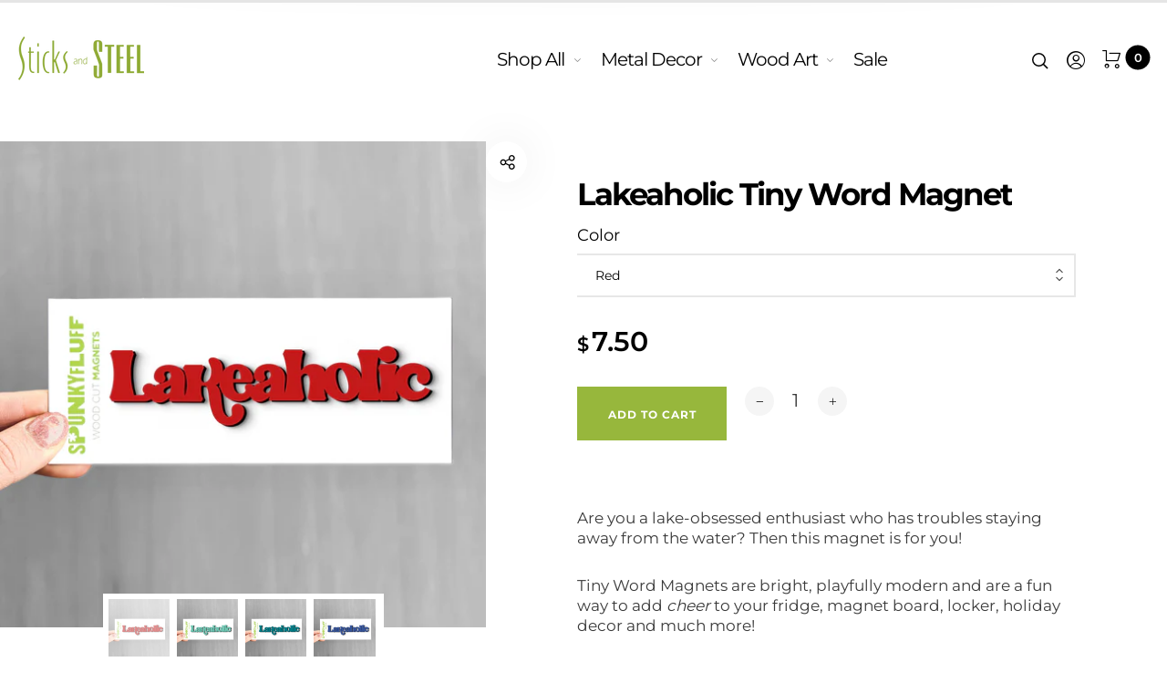

--- FILE ---
content_type: text/html; charset=utf-8
request_url: https://sticksandsteel.com/collections/all-magnets/products/lakeaholic-tiny-word-magnet?variant=49371235320081
body_size: 57287
content:
<!doctype html>
<html class="no-js" lang="en">
  <head>
    <meta charset="utf-8">
    <meta http-equiv="X-UA-Compatible" content="IE=edge,chrome=1">
    <meta name="viewport" content="width=device-width,initial-scale=1">

    <link rel="preconnect" href="https://cdn.shopify.com" crossorigin>
    <link rel="preconnect" href="https://fonts.shopify.com" crossorigin>
    <link rel="preconnect" href="https://monorail-edge.shopifysvc.com"><link rel="preload" as="font" href="//sticksandsteel.com/cdn/fonts/montserrat/montserrat_n4.81949fa0ac9fd2021e16436151e8eaa539321637.woff2" type="font/woff2" crossorigin>
    <link rel="preload" as="font" href="//sticksandsteel.com/cdn/fonts/montserrat/montserrat_n4.81949fa0ac9fd2021e16436151e8eaa539321637.woff2" type="font/woff2" crossorigin>
    <link rel="preload" as="font" href="//sticksandsteel.com/cdn/fonts/montserrat/montserrat_n4.81949fa0ac9fd2021e16436151e8eaa539321637.woff2" type="font/woff2" crossorigin><link rel="canonical" href="https://sticksandsteel.com/products/lakeaholic-tiny-word-magnet"><title>Lakeaholic Tiny Word Magnet&nbsp;&ndash; Sticks and Steel
</title><meta name="description" content="Are you a lake-obsessed enthusiast who has troubles staying away from the water? Then this magnet is for you! Tiny Word Magnets are bright, playfully modern and are a fun way to add cheer to your fridge, magnet board, locker, holiday decor and much more! Each Tiny Word Magnet comes with two powerful neodymium magnets a"><style>
      
      
@font-face {
  font-family: Montserrat;
  font-weight: 300;
  font-style: normal;
  font-display: swap;
  src: url("//sticksandsteel.com/cdn/fonts/montserrat/montserrat_n3.29e699231893fd243e1620595067294bb067ba2a.woff2") format("woff2"),
       url("//sticksandsteel.com/cdn/fonts/montserrat/montserrat_n3.64ed56f012a53c08a49d49bd7e0c8d2f46119150.woff") format("woff");
}

      
@font-face {
  font-family: Montserrat;
  font-weight: 400;
  font-style: normal;
  font-display: swap;
  src: url("//sticksandsteel.com/cdn/fonts/montserrat/montserrat_n4.81949fa0ac9fd2021e16436151e8eaa539321637.woff2") format("woff2"),
       url("//sticksandsteel.com/cdn/fonts/montserrat/montserrat_n4.a6c632ca7b62da89c3594789ba828388aac693fe.woff") format("woff");
}

      
@font-face {
  font-family: Montserrat;
  font-weight: 500;
  font-style: normal;
  font-display: swap;
  src: url("//sticksandsteel.com/cdn/fonts/montserrat/montserrat_n5.07ef3781d9c78c8b93c98419da7ad4fbeebb6635.woff2") format("woff2"),
       url("//sticksandsteel.com/cdn/fonts/montserrat/montserrat_n5.adf9b4bd8b0e4f55a0b203cdd84512667e0d5e4d.woff") format("woff");
}

      
@font-face {
  font-family: Montserrat;
  font-weight: 600;
  font-style: normal;
  font-display: swap;
  src: url("//sticksandsteel.com/cdn/fonts/montserrat/montserrat_n6.1326b3e84230700ef15b3a29fb520639977513e0.woff2") format("woff2"),
       url("//sticksandsteel.com/cdn/fonts/montserrat/montserrat_n6.652f051080eb14192330daceed8cd53dfdc5ead9.woff") format("woff");
}

      
@font-face {
  font-family: Montserrat;
  font-weight: 700;
  font-style: normal;
  font-display: swap;
  src: url("//sticksandsteel.com/cdn/fonts/montserrat/montserrat_n7.3c434e22befd5c18a6b4afadb1e3d77c128c7939.woff2") format("woff2"),
       url("//sticksandsteel.com/cdn/fonts/montserrat/montserrat_n7.5d9fa6e2cae713c8fb539a9876489d86207fe957.woff") format("woff");
}

      

      
@font-face {
  font-family: Montserrat;
  font-weight: 300;
  font-style: normal;
  font-display: swap;
  src: url("//sticksandsteel.com/cdn/fonts/montserrat/montserrat_n3.29e699231893fd243e1620595067294bb067ba2a.woff2") format("woff2"),
       url("//sticksandsteel.com/cdn/fonts/montserrat/montserrat_n3.64ed56f012a53c08a49d49bd7e0c8d2f46119150.woff") format("woff");
}

      
@font-face {
  font-family: Montserrat;
  font-weight: 400;
  font-style: normal;
  font-display: swap;
  src: url("//sticksandsteel.com/cdn/fonts/montserrat/montserrat_n4.81949fa0ac9fd2021e16436151e8eaa539321637.woff2") format("woff2"),
       url("//sticksandsteel.com/cdn/fonts/montserrat/montserrat_n4.a6c632ca7b62da89c3594789ba828388aac693fe.woff") format("woff");
}

      
@font-face {
  font-family: Montserrat;
  font-weight: 500;
  font-style: normal;
  font-display: swap;
  src: url("//sticksandsteel.com/cdn/fonts/montserrat/montserrat_n5.07ef3781d9c78c8b93c98419da7ad4fbeebb6635.woff2") format("woff2"),
       url("//sticksandsteel.com/cdn/fonts/montserrat/montserrat_n5.adf9b4bd8b0e4f55a0b203cdd84512667e0d5e4d.woff") format("woff");
}

      
@font-face {
  font-family: Montserrat;
  font-weight: 600;
  font-style: normal;
  font-display: swap;
  src: url("//sticksandsteel.com/cdn/fonts/montserrat/montserrat_n6.1326b3e84230700ef15b3a29fb520639977513e0.woff2") format("woff2"),
       url("//sticksandsteel.com/cdn/fonts/montserrat/montserrat_n6.652f051080eb14192330daceed8cd53dfdc5ead9.woff") format("woff");
}

      
@font-face {
  font-family: Montserrat;
  font-weight: 700;
  font-style: normal;
  font-display: swap;
  src: url("//sticksandsteel.com/cdn/fonts/montserrat/montserrat_n7.3c434e22befd5c18a6b4afadb1e3d77c128c7939.woff2") format("woff2"),
       url("//sticksandsteel.com/cdn/fonts/montserrat/montserrat_n7.5d9fa6e2cae713c8fb539a9876489d86207fe957.woff") format("woff");
}

      

      
@font-face {
  font-family: Montserrat;
  font-weight: 300;
  font-style: normal;
  font-display: swap;
  src: url("//sticksandsteel.com/cdn/fonts/montserrat/montserrat_n3.29e699231893fd243e1620595067294bb067ba2a.woff2") format("woff2"),
       url("//sticksandsteel.com/cdn/fonts/montserrat/montserrat_n3.64ed56f012a53c08a49d49bd7e0c8d2f46119150.woff") format("woff");
}

      
@font-face {
  font-family: Montserrat;
  font-weight: 400;
  font-style: normal;
  font-display: swap;
  src: url("//sticksandsteel.com/cdn/fonts/montserrat/montserrat_n4.81949fa0ac9fd2021e16436151e8eaa539321637.woff2") format("woff2"),
       url("//sticksandsteel.com/cdn/fonts/montserrat/montserrat_n4.a6c632ca7b62da89c3594789ba828388aac693fe.woff") format("woff");
}

      
@font-face {
  font-family: Montserrat;
  font-weight: 500;
  font-style: normal;
  font-display: swap;
  src: url("//sticksandsteel.com/cdn/fonts/montserrat/montserrat_n5.07ef3781d9c78c8b93c98419da7ad4fbeebb6635.woff2") format("woff2"),
       url("//sticksandsteel.com/cdn/fonts/montserrat/montserrat_n5.adf9b4bd8b0e4f55a0b203cdd84512667e0d5e4d.woff") format("woff");
}

      
@font-face {
  font-family: Montserrat;
  font-weight: 600;
  font-style: normal;
  font-display: swap;
  src: url("//sticksandsteel.com/cdn/fonts/montserrat/montserrat_n6.1326b3e84230700ef15b3a29fb520639977513e0.woff2") format("woff2"),
       url("//sticksandsteel.com/cdn/fonts/montserrat/montserrat_n6.652f051080eb14192330daceed8cd53dfdc5ead9.woff") format("woff");
}

      
@font-face {
  font-family: Montserrat;
  font-weight: 700;
  font-style: normal;
  font-display: swap;
  src: url("//sticksandsteel.com/cdn/fonts/montserrat/montserrat_n7.3c434e22befd5c18a6b4afadb1e3d77c128c7939.woff2") format("woff2"),
       url("//sticksandsteel.com/cdn/fonts/montserrat/montserrat_n7.5d9fa6e2cae713c8fb539a9876489d86207fe957.woff") format("woff");
}

      
    </style><meta property="og:site_name" content="Sticks and Steel">
<meta property="og:url" content="https://sticksandsteel.com/products/lakeaholic-tiny-word-magnet">
<meta property="og:title" content="Lakeaholic Tiny Word Magnet">
<meta property="og:type" content="product">
<meta property="og:description" content="Are you a lake-obsessed enthusiast who has troubles staying away from the water? Then this magnet is for you! Tiny Word Magnets are bright, playfully modern and are a fun way to add cheer to your fridge, magnet board, locker, holiday decor and much more! Each Tiny Word Magnet comes with two powerful neodymium magnets a"><meta property="og:price:amount" content="7.50">
  <meta property="og:price:currency" content="USD">
  <meta property="og:price:amount_currency" content="$ 7.50"><meta property="og:image" content="http://sticksandsteel.com/cdn/shop/files/lakeaholic-tiny-word-magnet-spunky-fluff-46759523680529_1200x1200.jpg?v=1735232313"><meta property="og:image" content="http://sticksandsteel.com/cdn/shop/files/lakeaholic-tiny-word-magnet-spunky-fluff-46759523582225_1200x1200.jpg?v=1735232313"><meta property="og:image" content="http://sticksandsteel.com/cdn/shop/files/lakeaholic-tiny-word-magnet-spunky-fluff-46759523516689_1200x1200.jpg?v=1735232313"><meta property="og:image:secure_url" content="https://sticksandsteel.com/cdn/shop/files/lakeaholic-tiny-word-magnet-spunky-fluff-46759523680529_1200x1200.jpg?v=1735232313"><meta property="og:image:secure_url" content="https://sticksandsteel.com/cdn/shop/files/lakeaholic-tiny-word-magnet-spunky-fluff-46759523582225_1200x1200.jpg?v=1735232313"><meta property="og:image:secure_url" content="https://sticksandsteel.com/cdn/shop/files/lakeaholic-tiny-word-magnet-spunky-fluff-46759523516689_1200x1200.jpg?v=1735232313"><meta name="twitter:card" content="summary_large_image">
<meta name="twitter:title" content="Lakeaholic Tiny Word Magnet">
<meta name="twitter:description" content="Are you a lake-obsessed enthusiast who has troubles staying away from the water? Then this magnet is for you! Tiny Word Magnets are bright, playfully modern and are a fun way to add cheer to your fridge, magnet board, locker, holiday decor and much more! Each Tiny Word Magnet comes with two powerful neodymium magnets a"><style data-shopify>
:root {
    --body-font: Montserrat, sans-serif;
    --body-font_weight: 400;
    --body-font_style: normal;
    --body-font_size: 17px;
    --body-letter_spacing: 0px;
    --body-line_height: 1.3;

    --body_mb-font_size: 16px;
    --body_mb-line_height: 1.6;

    --heading-font: Montserrat, sans-serif;
    --heading-font_weight: 400;
    --heading-font_style: normal;
    --heading-font_size: 24px;
    --heading-letter_spacing: -1px;

    --page_header-font_weight: 500;
    --page_header-line_height: 1.2;
    --page_header-letter_spacing: -2.5px;
    --page_header-text_transform: none;
    --page_header-font_size: 41px;

    --page_title-font_weight: 500;
    --page_title-letter_spacing: -0.5px;
    --page_title-text_transform: none;

    --single_page_title-font_weight: 700;
    --single_page_title-letter_spacing: -2px;
    --single_page_title-text_transform: none;
    --single_page_title-font_size: 38px;
    --single_page_title-line_height: 1.1;

    --button-font_weight: 700;
    --button-letter_spacing: 1px;
    --button-text_transform: uppercase;
    --button-font_size: 12px;

    --menu-font: Montserrat;
    --menu-font_weight: 400;
    --menu-font_style: normal;
    --menu-font_size: 20px;
    --menu-letter_spacing: -1px;
    --menu-text_transform: none;
    --menu-icon_size: 18px;

    --submenu-font_size: 17px;
    --submenu-font_weight: 400;
    --submenu-letter_spacing: 0px;
    --submenu-text_transform: none;

    --menu_mb-font_size: 26px;
    --menu_mb-font_weight: 400;
    --menu_mb-letter_spacing: 0px;
    --menu_mb-text_transform: none;

    --color-bground: #fff;
    --color-bground-rgb: 255, 255, 255;
    
    
    
    
    
    
    
    --color-bground-invert: #000000;
    --color-bground-invert-rgb: 0, 0, 0;

    --color-bground_dark: #f7f8fa;
    --color-text: #3a3a3a;
    --color-text-rgb: 58, 58, 58;
    --color-link: #000;
    --color-link-rgb: 0, 0, 0;
    --color-border: #e7e7e7;
    --color-price: #000;
    --color-heading: #000;
    --color-heading-rgb: 0, 0, 0;
    --color-highlight: #000;
    --color-highlight_text: #fff;
    --color-highlight-text: #fff;
    --color-highlight2: #000;
    --color-highlight2_text: #fff;

    --btn-color: #fff;
    --btn-border: #97b73c;
    --btn-bground: #97b73c;
    --btn-color_hover: #000;
    --btn-border_hover: #000;
    --btn-bground_hover: #fff;
    --btn-font_size: 12px;
    --btn-font_weight: 700;

    --color-error: #000;
    --color-error_bg: #f9dddd;
    --color-error_ico: #da4343;
    --color-success: #000;
    --color-success_bg: #effae6;
    --color-success_ico: #85ab69;

    --header-mb_color: #000;
    --header-mb_bground: #fff;
    --header-mb_size: 18px;

    --header-color: #777;
    --header-link: #000;
    --header-highlight: #000;
    --header-bground: #fff;
    --header-border: #e7e7e7;
    --header-font_size: 20px;
    --header-icon_size: 18px;
    --header-font_weight: 400;

    --topbar-color: #141414;
    --topbar-link: #97b73c;
    --topbar-highlight: #000000;
    --topbar-bground: #ffffff;
    --topbar-border: #e7e7e7;
    --topbar-font_size: 16px;
    --topbar-icon_size: 18px;
    --topbar-font_weight: 300;

    --menu-bground: #fff;
    --menu-color: #000;
    --menu-highlight: #000;
    --submenu-bground: #fff;
    --submenu-color: #000;
    --submenu-highlight: #666666;
    --submenu-border_width: 0px;
    --submenu-border_color: #000;
    --vmenu-bground: #fff;
    --vmenu-color: #000;
    --vmenu-highlight: #000;

    --footer-color: #858585;
    --footer-heading: #000;
    --footer-link: #000;
    --footer-highlight: #666;
    --footer-bground: #fff;
    --footer-font_size: 19px;
    --footer-font_weight: 300;

    --cpyright-color: #000;
    --cpyright-link: #000;
    --cpyright-highlight: #666;
    --cpyright-bground: #fff;
    --cpyright-border: #eee;
    --cpyright-font_size: 18px;
    --cpyright-font_weight: 300;

    --boxed-bground: #f2f2f2;
    --mobile-font_size: 16px;

    --font-stack-body: Montserrat, sans-serif;
    --font-stack-heading: Montserrat, sans-serif;
    --font-stack-menu: Montserrat, sans-serif;]

    --h0_size: 75.768px;
    --h1_size: 56.856px;
    --h2_size: 42.648px; 
    --h3_size: 31.992px; 
    --h4_size: 24px; 
    --h5_size: 18.0px;
    --h6_size: 15.6px;	

    --heading_medium-font_size: 19.2px;	
    --h0_size_medium: 60.6144px;
    --h1_size_medium: 45.4848px;
    --h2_size_medium: 34.1184px; 
    --h3_size_medium: 30.72px; 
    --h4_size_medium: 26.88px; 
    --h5_size_medium: 19.2px; 
    --h6_size_medium: 18.24px;

    --heading_mobile-font_size: 16px;	
    --h0_size_mobile: 50.512px;
    --h1_size_mobile: 37.904px;
    --h2_size_mobile: 28.432px; 
    --h3_size_mobile: 25.6px; 
    --h4_size_mobile: 22.4px; 
    --h5_size_mobile: 16px; 
    --h6_size_mobile: 15.2px;


    --page_header-font_size_small: 32.8px;
    --page_header-font_size_large: 45.92px;
    --page_header-font_size_xlarge: 49.2px;


    --space_xxxs: 3.0px;
    --space_xxs: 4.5px;
    --space_xs: 6.0px;
    --space_sm: 9.0px;
    --space_md: 18.0px;
    --space_df: 22.8px;
    --space_lg: 31.2px;
    --space_xl: 40.2px;
    --space_xxl: 63.0px;
    --space_xxxl: 102.0px;

    --btn_sm: 9.6px;
    --btn_df: 12px;
    --btn_lg: 14.4px;

    --lb-primary-color: #000;
    --lb-hotspot-color: #fff;
    --lb-hotspot-border: #97b73c;
    --lb-hotspot-background: #000;
    --lb-hotspot-price: #000;

    --box-layout-background-image: url(//sticksandsteel.com/cdn/shopifycloud/storefront/assets/no-image-2048-a2addb12_1024x1024.gif);
    --box-layout-background-repeat: no-repeat;
    --box-layout-background-position: top left;

    
    
  }
</style>

    <script type="text/javascript">
  
  const uLTS=new MutationObserver(e=>{e.forEach(({addedNodes:e})=>{e.forEach(e=>{1===e.nodeType&&"IFRAME"===e.tagName&&(e.src.includes("youtube.com")||e.src.includes("vimeo.com"))&&(e.setAttribute("loading","lazy"),e.setAttribute("data-src",e.src),e.removeAttribute("src")),1!==e.nodeType||"IMG"!==e.tagName||e.src.includes("data:image")||e.setAttribute("loading","lazy"),1===e.nodeType&&"SCRIPT"===e.tagName&&("analytics"==e.className&&(e.type="text/lazyload"),e.innerHTML.includes("asyncLoad")&&(e.innerHTML=e.innerHTML.replace("if(window.attachEvent)","document.addEventListener('asyncLazyLoad',function(event){asyncLoad();});if(window.attachEvent)").replaceAll(", asyncLoad",", function(){}")),(e.innerHTML.includes("PreviewBarInjector")||e.innerHTML.includes("adminBarInjector"))&&(e.innerHTML=e.innerHTML.replace("DOMContentLoaded","asyncLazyLoad")),(e.src.includes("assets/storefront/features")||e.src.includes("assets/shopify_pay/"))&&(e.setAttribute("data-src",e.src),e.removeAttribute("src")))})})});uLTS.observe(document.documentElement,{childList:!0,subtree:!0});
  
</script>
<link href="//fonts.googleapis.com/icon?family=Material+Icons" rel="stylesheet" type="text/css" media="all" /><link rel="stylesheet" href="//sticksandsteel.com/cdn/shop/t/22/assets/vendor.css?v=176171881516784212931650393131" type="text/css" media="all">

<link rel="stylesheet" href="//sticksandsteel.com/cdn/shop/t/22/assets/theme.css?v=117661066382147256021653025320" type="text/css" media="all"><link rel="stylesheet" href="//sticksandsteel.com/cdn/shop/t/22/assets/custom.css?v=124529177272937632651654101036" type="text/css" media="all">

<script>
  document.documentElement.className = document.documentElement.className.replace('no-js', 'js');
  document.documentElement.className += (("ontouchstart" in document.documentElement) ? ' touch' : ' no-touch');
  var theme = {
    apps: {
      details:"Details",
      buyNow:"Buy now",
    },
    strings: {
      menu:"Menu",
      back:"Back",
      addToCart:"Add to cart",
      soldOut:"Sold out",
      unavailable:"Unavailable",
      preOrder:"Add to cart",
      inComing:"This item is currently sold out. It will be in stock after {{ date }}",
      productAdded:"\u0026quot;{{ product_name }}\u0026quot; has been added to your cart.",
      onlyLeft:"Hurry, only \u003cstrong\u003e{{ count }}\u003c\/strong\u003e item(s) left in stock!",
      showMore:"Show More",
      showLess:"Show Less",
      addressError:"Error looking up that address",
      addressNoResults:"No results for that address",
      addressQueryLimit: "You have exceeded the Google API usage limit. Consider upgrading to a \u003ca href=\"https:\/\/developers.google.com\/maps\/premium\/usage-limits\"\u003ePremium Plan\u003c\/a\u003e.",
      authError:"There was a problem authenticating your Google Maps account.",
      shoppingCart:"Cart",
      compareLimit:"You only can add a maximum of 20 products.",
      wishlistAdded:"Product successfully added.",
      wishlistRemoved:"Product successfully removed.",
      days:"Days",
      day:"Day",
      hours:"Hours",
      hour:"Hour",
      minutes:"Mins",
      minute:"Min",
      seconds:"Secs",
      second:"Sec",
      shippingButton:"Calculate shipping",
      shippingButtonDisabled:"Calculating...",
    },
    settings: {
      currencySymbol:"$",
      moneyFormat:"$ {{amount}}",
      assetUrl:"\/\/sticksandsteel.com\/cdn\/shop\/t\/22\/assets\/?v=37574",
      cartAjax:true,
      afterAddition:"minicart",
      rtl:false,
      animation:false,
      customerIsLoggedIn:false,
    }
  };
var roar_api = {
  main_info: {
    theme_id: '24496822',
    owner_email: 'info@sticksandsteel.com',
    shop: 'cotton0325.myshopify.com',
    domain: 'cotton0325.myshopify.com',
   	rdomain: 'sticksandsteel.com',
    license: 'qkmqokrnmrdkhjneodgeslimknfhlghfn'
  }
};
</script><script src="//sticksandsteel.com/cdn/shop/t/22/assets/lazysizes.js?v=36856923752472602211650393119" async="async"></script>
<script src="//cdn.shopify.com/s/javascripts/currencies.js" defer="defer"></script>
<script src="//sticksandsteel.com/cdn/shop/t/22/assets/vendor.js?v=17184378292007128901650393131" defer="defer"></script>

<script src="//sticksandsteel.com/cdn/shop/t/22/assets/theme.min.js?v=155578681124801827691650393129" defer="defer"></script><script>
  var weketingShop = {
    shop:"cotton0325.myshopify.com",
    moneyFormat:"$ {{amount}}",productJson:{"id":9723095384337,"title":"Lakeaholic Tiny Word Magnet","handle":"lakeaholic-tiny-word-magnet","description":"\u003cp\u003e\u003cspan data-mce-fragment=\"1\"\u003eAre you a lake-obsessed enthusiast who has troubles staying away from the water? Then this magnet is for you!\u003c\/span\u003e\u003cbr\u003e\u003cmeta charset=\"UTF-8\"\u003e\u003c\/p\u003e\n\u003cp\u003eTiny Word Magnets are bright, playfully modern and are a fun way to add\u003cspan\u003e \u003c\/span\u003e\u003cem\u003echeer\u003c\/em\u003e\u003cspan\u003e \u003c\/span\u003eto your fridge, magnet board, locker, holiday decor and much more!\u003c\/p\u003e\n\u003cp\u003eEach Tiny Word Magnet comes with two powerful neodymium magnets attached to the back and is wrapped in adorable magnet packages \u003cem\u003e(perfect for gifting)\u003c\/em\u003e\u003c\/p\u003e\n\u003cdiv class=\"rte\" data-mce-fragment=\"1\" itemprop=\"description\"\u003e\n\u003cmeta charset=\"utf-8\"\u003e\n\u003cdiv class=\"rte\" data-mce-fragment=\"1\" itemprop=\"description\"\u003e\n\u003cmeta charset=\"utf-8\"\u003e\n\u003cdiv class=\"rte\" data-mce-fragment=\"1\" itemprop=\"description\"\u003e\n\u003cdiv class=\"rte\" data-mce-fragment=\"1\" itemprop=\"description\"\u003e\n\u003cstrong data-mce-fragment=\"1\"\u003eAvailable in 15 colors: \u003c\/strong\u003e\u003cem data-mce-fragment=\"1\"\u003e(see color options in photo gallery)\u003c\/em\u003e\u003cbr data-mce-fragment=\"1\"\u003e\u003cmeta charset=\"utf-8\"\u003e\n\u003cdiv class=\"rte\" data-mce-fragment=\"1\" itemprop=\"description\"\u003e\n\u003cmeta charset=\"utf-8\"\u003e\n\u003cdiv class=\"rte\" data-mce-fragment=\"1\" itemprop=\"description\"\u003e\n\u003cspan data-mce-fragment=\"1\"\u003e\u003cspan style=\"text-decoration: underline;\" data-mce-fragment=\"1\" data-mce-style=\"text-decoration: underline;\"\u003eColor Options\u003c\/span\u003e:\u003c\/span\u003e\u003cspan data-mce-fragment=\"1\"\u003e Yellow, Orange, Red, Pink, Magenta, Purple, Powder, Cobalt, Turquoise, Teal, Pear, Grass, White, Charcoal and Black.\u003c\/span\u003e\n\u003c\/div\u003e\n\u003c\/div\u003e\n\u003c\/div\u003e\n\u003c\/div\u003e\n\u003cdiv class=\"rte\" data-mce-fragment=\"1\" itemprop=\"description\"\u003e\u003cbr\u003e\u003c\/div\u003e\n\u003cdiv class=\"rte\" data-mce-fragment=\"1\" itemprop=\"description\"\u003e\u003cspan style=\"text-decoration: underline;\" data-mce-style=\"text-decoration: underline;\"\u003e\u003cb data-mce-fragment=\"1\"\u003eProduct Details:\u003c\/b\u003e\u003c\/span\u003e\u003c\/div\u003e\n\u003cdiv class=\"rte\" data-mce-fragment=\"1\" itemprop=\"description\"\u003e\u003cspan data-mce-fragment=\"1\"\u003e\u003cstrong data-mce-fragment=\"1\"\u003e•\u003c\/strong\u003e All Tiny Word measure approx. 5”wide, .25\"D and .75” to 1” Tall\u003c\/span\u003e\u003c\/div\u003e\n\u003cdiv class=\"rte\" data-mce-fragment=\"1\" itemprop=\"description\"\u003e\u003cspan data-mce-fragment=\"1\"\u003e\u003cstrong data-mce-fragment=\"1\"\u003e•\u003c\/strong\u003e Laser Cut from a sturdy, carpenter-grade 1\/4” baltic birch plywood\u003c\/span\u003e\u003c\/div\u003e\n\u003cdiv class=\"rte\" data-mce-fragment=\"1\" itemprop=\"description\"\u003e\n\u003cstrong data-mce-fragment=\"1\"\u003e•\u003c\/strong\u003e\u003cspan\u003e \u003c\/span\u003eTwo strong Neodymium Magnets are attached to the back of each word\u003c\/div\u003e\n\u003cdiv class=\"rte\" data-mce-fragment=\"1\" itemprop=\"description\"\u003e\n\u003cstrong data-mce-fragment=\"1\"\u003e•\u003c\/strong\u003e\u003cspan\u003e \u003c\/span\u003eAll magnets are designed and hand painted at our studio in Sioux Falls, SD!\u003c\/div\u003e\n\u003c\/div\u003e\n\u003c\/div\u003e","published_at":"2024-06-04T12:05:05-05:00","created_at":"2024-05-31T17:31:29-05:00","vendor":"Spunky Fluff","type":"","tags":["all magnets","cabin","camp","Fourth of July","july","lake","magnet","NEW","our studio","shop all","Spunky Fluff","spunky fluff friends\/family","spunky fluff magnets","spunky fluff new","spunky fluff tiny words","summer"],"price":750,"price_min":750,"price_max":750,"available":true,"price_varies":false,"compare_at_price":null,"compare_at_price_min":0,"compare_at_price_max":0,"compare_at_price_varies":false,"variants":[{"id":49371235320081,"title":"Red","option1":"Red","option2":null,"option3":null,"sku":null,"requires_shipping":true,"taxable":true,"featured_image":{"id":46759549501713,"product_id":9723095384337,"position":1,"created_at":"2024-05-31T17:34:27-05:00","updated_at":"2024-12-26T10:58:33-06:00","alt":"Spunky Fluff Lakeaholic Tiny Word Magnet","width":2400,"height":2400,"src":"\/\/sticksandsteel.com\/cdn\/shop\/files\/lakeaholic-tiny-word-magnet-spunky-fluff-46759523680529.jpg?v=1735232313","variant_ids":[49371235320081]},"available":true,"name":"Lakeaholic Tiny Word Magnet - Red","public_title":"Red","options":["Red"],"price":750,"weight":0,"compare_at_price":null,"inventory_quantity":0,"inventory_management":"shopify","inventory_policy":"continue","barcode":null,"featured_media":{"alt":"Spunky Fluff Lakeaholic Tiny Word Magnet","id":39423023677713,"position":1,"preview_image":{"aspect_ratio":1.0,"height":2400,"width":2400,"src":"\/\/sticksandsteel.com\/cdn\/shop\/files\/lakeaholic-tiny-word-magnet-spunky-fluff-46759523680529.jpg?v=1735232313"}},"requires_selling_plan":false,"selling_plan_allocations":[]},{"id":49371235549457,"title":"Turquoise","option1":"Turquoise","option2":null,"option3":null,"sku":null,"requires_shipping":true,"taxable":true,"featured_image":{"id":46759550288145,"product_id":9723095384337,"position":2,"created_at":"2024-05-31T17:34:34-05:00","updated_at":"2024-12-26T10:58:33-06:00","alt":"Spunky Fluff Lakeaholic Tiny Word Magnet","width":2400,"height":2400,"src":"\/\/sticksandsteel.com\/cdn\/shop\/files\/lakeaholic-tiny-word-magnet-spunky-fluff-46759523582225.jpg?v=1735232313","variant_ids":[49371235549457]},"available":true,"name":"Lakeaholic Tiny Word Magnet - Turquoise","public_title":"Turquoise","options":["Turquoise"],"price":750,"weight":0,"compare_at_price":null,"inventory_quantity":0,"inventory_management":"shopify","inventory_policy":"continue","barcode":null,"featured_media":{"alt":"Spunky Fluff Lakeaholic Tiny Word Magnet","id":39423024431377,"position":2,"preview_image":{"aspect_ratio":1.0,"height":2400,"width":2400,"src":"\/\/sticksandsteel.com\/cdn\/shop\/files\/lakeaholic-tiny-word-magnet-spunky-fluff-46759523582225.jpg?v=1735232313"}},"requires_selling_plan":false,"selling_plan_allocations":[]},{"id":49371235582225,"title":"Teal","option1":"Teal","option2":null,"option3":null,"sku":null,"requires_shipping":true,"taxable":true,"featured_image":{"id":46759549763857,"product_id":9723095384337,"position":3,"created_at":"2024-05-31T17:34:31-05:00","updated_at":"2024-12-26T10:58:33-06:00","alt":"Spunky Fluff Lakeaholic Tiny Word Magnet","width":2400,"height":2400,"src":"\/\/sticksandsteel.com\/cdn\/shop\/files\/lakeaholic-tiny-word-magnet-spunky-fluff-46759523516689.jpg?v=1735232313","variant_ids":[49371235582225]},"available":true,"name":"Lakeaholic Tiny Word Magnet - Teal","public_title":"Teal","options":["Teal"],"price":750,"weight":0,"compare_at_price":null,"inventory_quantity":-1,"inventory_management":"shopify","inventory_policy":"continue","barcode":null,"featured_media":{"alt":"Spunky Fluff Lakeaholic Tiny Word Magnet","id":39423023907089,"position":3,"preview_image":{"aspect_ratio":1.0,"height":2400,"width":2400,"src":"\/\/sticksandsteel.com\/cdn\/shop\/files\/lakeaholic-tiny-word-magnet-spunky-fluff-46759523516689.jpg?v=1735232313"}},"requires_selling_plan":false,"selling_plan_allocations":[]},{"id":49371235352849,"title":"Cobalt","option1":"Cobalt","option2":null,"option3":null,"sku":null,"requires_shipping":true,"taxable":true,"featured_image":{"id":46759580336401,"product_id":9723095384337,"position":4,"created_at":"2024-05-31T17:37:29-05:00","updated_at":"2024-12-26T10:58:33-06:00","alt":"Spunky Fluff Lakeaholic Tiny Word Magnet","width":2400,"height":2400,"src":"\/\/sticksandsteel.com\/cdn\/shop\/files\/lakeaholic-tiny-word-magnet-spunky-fluff-46759523254545.jpg?v=1735232313","variant_ids":[49371235352849]},"available":true,"name":"Lakeaholic Tiny Word Magnet - Cobalt","public_title":"Cobalt","options":["Cobalt"],"price":750,"weight":0,"compare_at_price":null,"inventory_quantity":-3,"inventory_management":"shopify","inventory_policy":"continue","barcode":null,"featured_media":{"alt":"Spunky Fluff Lakeaholic Tiny Word Magnet","id":39423053889809,"position":4,"preview_image":{"aspect_ratio":1.0,"height":2400,"width":2400,"src":"\/\/sticksandsteel.com\/cdn\/shop\/files\/lakeaholic-tiny-word-magnet-spunky-fluff-46759523254545.jpg?v=1735232313"}},"requires_selling_plan":false,"selling_plan_allocations":[]},{"id":49371235451153,"title":"Magenta","option1":"Magenta","option2":null,"option3":null,"sku":null,"requires_shipping":true,"taxable":true,"featured_image":{"id":46759581778193,"product_id":9723095384337,"position":5,"created_at":"2024-05-31T17:37:35-05:00","updated_at":"2024-12-26T10:58:34-06:00","alt":"Spunky Fluff Lakeaholic Tiny Word Magnet","width":2400,"height":2400,"src":"\/\/sticksandsteel.com\/cdn\/shop\/files\/lakeaholic-tiny-word-magnet-spunky-fluff-46759523451153.jpg?v=1735232314","variant_ids":[49371235451153]},"available":true,"name":"Lakeaholic Tiny Word Magnet - Magenta","public_title":"Magenta","options":["Magenta"],"price":750,"weight":0,"compare_at_price":null,"inventory_quantity":0,"inventory_management":"shopify","inventory_policy":"continue","barcode":null,"featured_media":{"alt":"Spunky Fluff Lakeaholic Tiny Word Magnet","id":39423056118033,"position":5,"preview_image":{"aspect_ratio":1.0,"height":2400,"width":2400,"src":"\/\/sticksandsteel.com\/cdn\/shop\/files\/lakeaholic-tiny-word-magnet-spunky-fluff-46759523451153.jpg?v=1735232314"}},"requires_selling_plan":false,"selling_plan_allocations":[]},{"id":49371235385617,"title":"Orange","option1":"Orange","option2":null,"option3":null,"sku":null,"requires_shipping":true,"taxable":true,"featured_image":{"id":46759582105873,"product_id":9723095384337,"position":7,"created_at":"2024-05-31T17:37:38-05:00","updated_at":"2024-12-26T10:58:34-06:00","alt":"Spunky Fluff Lakeaholic Tiny Word Magnet","width":2400,"height":2400,"src":"\/\/sticksandsteel.com\/cdn\/shop\/files\/lakeaholic-tiny-word-magnet-spunky-fluff-46759523221777.jpg?v=1735232314","variant_ids":[49371235385617]},"available":true,"name":"Lakeaholic Tiny Word Magnet - Orange","public_title":"Orange","options":["Orange"],"price":750,"weight":0,"compare_at_price":null,"inventory_quantity":0,"inventory_management":"shopify","inventory_policy":"continue","barcode":null,"featured_media":{"alt":"Spunky Fluff Lakeaholic Tiny Word Magnet","id":39423056445713,"position":7,"preview_image":{"aspect_ratio":1.0,"height":2400,"width":2400,"src":"\/\/sticksandsteel.com\/cdn\/shop\/files\/lakeaholic-tiny-word-magnet-spunky-fluff-46759523221777.jpg?v=1735232314"}},"requires_selling_plan":false,"selling_plan_allocations":[]},{"id":49371235647761,"title":"Pear","option1":"Pear","option2":null,"option3":null,"sku":null,"requires_shipping":true,"taxable":true,"featured_image":{"id":46759582368017,"product_id":9723095384337,"position":8,"created_at":"2024-05-31T17:37:40-05:00","updated_at":"2024-12-26T10:58:34-06:00","alt":"Spunky Fluff Lakeaholic Tiny Word Magnet","width":2400,"height":2400,"src":"\/\/sticksandsteel.com\/cdn\/shop\/files\/lakeaholic-tiny-word-magnet-spunky-fluff-46759523287313.jpg?v=1735232314","variant_ids":[49371235647761]},"available":true,"name":"Lakeaholic Tiny Word Magnet - Pear","public_title":"Pear","options":["Pear"],"price":750,"weight":0,"compare_at_price":null,"inventory_quantity":0,"inventory_management":"shopify","inventory_policy":"continue","barcode":null,"featured_media":{"alt":"Spunky Fluff Lakeaholic Tiny Word Magnet","id":39423056642321,"position":8,"preview_image":{"aspect_ratio":1.0,"height":2400,"width":2400,"src":"\/\/sticksandsteel.com\/cdn\/shop\/files\/lakeaholic-tiny-word-magnet-spunky-fluff-46759523287313.jpg?v=1735232314"}},"requires_selling_plan":false,"selling_plan_allocations":[]},{"id":49371235287313,"title":"Yellow","option1":"Yellow","option2":null,"option3":null,"sku":null,"requires_shipping":true,"taxable":true,"featured_image":{"id":46759550779665,"product_id":9723095384337,"position":9,"created_at":"2024-05-31T17:34:40-05:00","updated_at":"2024-12-26T10:58:34-06:00","alt":"Spunky Fluff Lakeaholic Tiny Word Magnet","width":2400,"height":2400,"src":"\/\/sticksandsteel.com\/cdn\/shop\/files\/lakeaholic-tiny-word-magnet-spunky-fluff-46759523352849.jpg?v=1735232314","variant_ids":[49371235287313]},"available":true,"name":"Lakeaholic Tiny Word Magnet - Yellow","public_title":"Yellow","options":["Yellow"],"price":750,"weight":0,"compare_at_price":null,"inventory_quantity":-4,"inventory_management":"shopify","inventory_policy":"continue","barcode":null,"featured_media":{"alt":"Spunky Fluff Lakeaholic Tiny Word Magnet","id":39423025316113,"position":9,"preview_image":{"aspect_ratio":1.0,"height":2400,"width":2400,"src":"\/\/sticksandsteel.com\/cdn\/shop\/files\/lakeaholic-tiny-word-magnet-spunky-fluff-46759523352849.jpg?v=1735232314"}},"requires_selling_plan":false,"selling_plan_allocations":[]},{"id":49371235483921,"title":"Purple","option1":"Purple","option2":null,"option3":null,"sku":null,"requires_shipping":true,"taxable":true,"featured_image":{"id":46759549075729,"product_id":9723095384337,"position":10,"created_at":"2024-05-31T17:34:25-05:00","updated_at":"2024-12-26T10:58:34-06:00","alt":"Spunky Fluff Lakeaholic Tiny Word Magnet","width":2400,"height":2400,"src":"\/\/sticksandsteel.com\/cdn\/shop\/files\/lakeaholic-tiny-word-magnet-spunky-fluff-46759523647761.jpg?v=1735232314","variant_ids":[49371235483921]},"available":true,"name":"Lakeaholic Tiny Word Magnet - Purple","public_title":"Purple","options":["Purple"],"price":750,"weight":0,"compare_at_price":null,"inventory_quantity":0,"inventory_management":"shopify","inventory_policy":"continue","barcode":null,"featured_media":{"alt":"Spunky Fluff Lakeaholic Tiny Word Magnet","id":39423023350033,"position":10,"preview_image":{"aspect_ratio":1.0,"height":2400,"width":2400,"src":"\/\/sticksandsteel.com\/cdn\/shop\/files\/lakeaholic-tiny-word-magnet-spunky-fluff-46759523647761.jpg?v=1735232314"}},"requires_selling_plan":false,"selling_plan_allocations":[]},{"id":49371235614993,"title":"Grass","option1":"Grass","option2":null,"option3":null,"sku":null,"requires_shipping":true,"taxable":true,"featured_image":{"id":46759581319441,"product_id":9723095384337,"position":11,"created_at":"2024-05-31T17:37:32-05:00","updated_at":"2024-12-26T10:58:34-06:00","alt":"Spunky Fluff Lakeaholic Tiny Word Magnet","width":2400,"height":2400,"src":"\/\/sticksandsteel.com\/cdn\/shop\/files\/lakeaholic-tiny-word-magnet-spunky-fluff-46759523385617.jpg?v=1735232314","variant_ids":[49371235614993]},"available":true,"name":"Lakeaholic Tiny Word Magnet - Grass","public_title":"Grass","options":["Grass"],"price":750,"weight":0,"compare_at_price":null,"inventory_quantity":0,"inventory_management":"shopify","inventory_policy":"continue","barcode":null,"featured_media":{"alt":"Spunky Fluff Lakeaholic Tiny Word Magnet","id":39423055659281,"position":11,"preview_image":{"aspect_ratio":1.0,"height":2400,"width":2400,"src":"\/\/sticksandsteel.com\/cdn\/shop\/files\/lakeaholic-tiny-word-magnet-spunky-fluff-46759523385617.jpg?v=1735232314"}},"requires_selling_plan":false,"selling_plan_allocations":[]},{"id":49371235516689,"title":"Powder","option1":"Powder","option2":null,"option3":null,"sku":null,"requires_shipping":true,"taxable":true,"featured_image":{"id":46759603798289,"product_id":9723095384337,"position":12,"created_at":"2024-05-31T17:40:29-05:00","updated_at":"2024-12-26T10:58:34-06:00","alt":"Spunky Fluff Lakeaholic Tiny Word Magnet","width":2400,"height":2400,"src":"\/\/sticksandsteel.com\/cdn\/shop\/files\/lakeaholic-tiny-word-magnet-spunky-fluff-46759523483921.jpg?v=1735232314","variant_ids":[49371235516689]},"available":true,"name":"Lakeaholic Tiny Word Magnet - Powder","public_title":"Powder","options":["Powder"],"price":750,"weight":0,"compare_at_price":null,"inventory_quantity":0,"inventory_management":"shopify","inventory_policy":"continue","barcode":null,"featured_media":{"alt":"Spunky Fluff Lakeaholic Tiny Word Magnet","id":39423078007057,"position":12,"preview_image":{"aspect_ratio":1.0,"height":2400,"width":2400,"src":"\/\/sticksandsteel.com\/cdn\/shop\/files\/lakeaholic-tiny-word-magnet-spunky-fluff-46759523483921.jpg?v=1735232314"}},"requires_selling_plan":false,"selling_plan_allocations":[]},{"id":49371235418385,"title":"Pink","option1":"Pink","option2":null,"option3":null,"sku":null,"requires_shipping":true,"taxable":true,"featured_image":{"id":46759582794001,"product_id":9723095384337,"position":13,"created_at":"2024-05-31T17:37:43-05:00","updated_at":"2024-12-26T10:58:34-06:00","alt":"Spunky Fluff Lakeaholic Tiny Word Magnet","width":2400,"height":2400,"src":"\/\/sticksandsteel.com\/cdn\/shop\/files\/lakeaholic-tiny-word-magnet-spunky-fluff-46759523320081.jpg?v=1735232314","variant_ids":[49371235418385]},"available":true,"name":"Lakeaholic Tiny Word Magnet - Pink","public_title":"Pink","options":["Pink"],"price":750,"weight":0,"compare_at_price":null,"inventory_quantity":0,"inventory_management":"shopify","inventory_policy":"continue","barcode":null,"featured_media":{"alt":"Spunky Fluff Lakeaholic Tiny Word Magnet","id":39423057166609,"position":13,"preview_image":{"aspect_ratio":1.0,"height":2400,"width":2400,"src":"\/\/sticksandsteel.com\/cdn\/shop\/files\/lakeaholic-tiny-word-magnet-spunky-fluff-46759523320081.jpg?v=1735232314"}},"requires_selling_plan":false,"selling_plan_allocations":[]},{"id":49371235680529,"title":"White","option1":"White","option2":null,"option3":null,"sku":null,"requires_shipping":true,"taxable":true,"featured_image":{"id":46759550484753,"product_id":9723095384337,"position":14,"created_at":"2024-05-31T17:34:37-05:00","updated_at":"2024-12-26T10:58:34-06:00","alt":"Spunky Fluff Lakeaholic Tiny Word Magnet","width":2400,"height":2400,"src":"\/\/sticksandsteel.com\/cdn\/shop\/files\/lakeaholic-tiny-word-magnet-spunky-fluff-46759523549457.jpg?v=1735232314","variant_ids":[49371235680529]},"available":true,"name":"Lakeaholic Tiny Word Magnet - White","public_title":"White","options":["White"],"price":750,"weight":0,"compare_at_price":null,"inventory_quantity":0,"inventory_management":"shopify","inventory_policy":"continue","barcode":null,"featured_media":{"alt":"Spunky Fluff Lakeaholic Tiny Word Magnet","id":39423024627985,"position":14,"preview_image":{"aspect_ratio":1.0,"height":2400,"width":2400,"src":"\/\/sticksandsteel.com\/cdn\/shop\/files\/lakeaholic-tiny-word-magnet-spunky-fluff-46759523549457.jpg?v=1735232314"}},"requires_selling_plan":false,"selling_plan_allocations":[]},{"id":49371235713297,"title":"Black","option1":"Black","option2":null,"option3":null,"sku":null,"requires_shipping":true,"taxable":true,"featured_image":{"id":46759603667217,"product_id":9723095384337,"position":15,"created_at":"2024-05-31T17:40:25-05:00","updated_at":"2024-12-26T10:58:34-06:00","alt":"Spunky Fluff Lakeaholic Tiny Word Magnet","width":2400,"height":2400,"src":"\/\/sticksandsteel.com\/cdn\/shop\/files\/lakeaholic-tiny-word-magnet-spunky-fluff-46759523614993.jpg?v=1735232314","variant_ids":[49371235713297]},"available":true,"name":"Lakeaholic Tiny Word Magnet - Black","public_title":"Black","options":["Black"],"price":750,"weight":0,"compare_at_price":null,"inventory_quantity":0,"inventory_management":"shopify","inventory_policy":"continue","barcode":null,"featured_media":{"alt":"Spunky Fluff Lakeaholic Tiny Word Magnet","id":39423077875985,"position":15,"preview_image":{"aspect_ratio":1.0,"height":2400,"width":2400,"src":"\/\/sticksandsteel.com\/cdn\/shop\/files\/lakeaholic-tiny-word-magnet-spunky-fluff-46759523614993.jpg?v=1735232314"}},"requires_selling_plan":false,"selling_plan_allocations":[]},{"id":49371235746065,"title":"Charcoal","option1":"Charcoal","option2":null,"option3":null,"sku":null,"requires_shipping":true,"taxable":true,"featured_image":{"id":46759578763537,"product_id":9723095384337,"position":16,"created_at":"2024-05-31T17:37:25-05:00","updated_at":"2024-12-26T10:58:34-06:00","alt":"Spunky Fluff Lakeaholic Tiny Word Magnet","width":2400,"height":2400,"src":"\/\/sticksandsteel.com\/cdn\/shop\/files\/lakeaholic-tiny-word-magnet-spunky-fluff-46759523418385.jpg?v=1735232314","variant_ids":[49371235746065]},"available":true,"name":"Lakeaholic Tiny Word Magnet - Charcoal","public_title":"Charcoal","options":["Charcoal"],"price":750,"weight":0,"compare_at_price":null,"inventory_quantity":0,"inventory_management":"shopify","inventory_policy":"continue","barcode":null,"featured_media":{"alt":"Spunky Fluff Lakeaholic Tiny Word Magnet","id":39423053103377,"position":16,"preview_image":{"aspect_ratio":1.0,"height":2400,"width":2400,"src":"\/\/sticksandsteel.com\/cdn\/shop\/files\/lakeaholic-tiny-word-magnet-spunky-fluff-46759523418385.jpg?v=1735232314"}},"requires_selling_plan":false,"selling_plan_allocations":[]}],"images":["\/\/sticksandsteel.com\/cdn\/shop\/files\/lakeaholic-tiny-word-magnet-spunky-fluff-46759523680529.jpg?v=1735232313","\/\/sticksandsteel.com\/cdn\/shop\/files\/lakeaholic-tiny-word-magnet-spunky-fluff-46759523582225.jpg?v=1735232313","\/\/sticksandsteel.com\/cdn\/shop\/files\/lakeaholic-tiny-word-magnet-spunky-fluff-46759523516689.jpg?v=1735232313","\/\/sticksandsteel.com\/cdn\/shop\/files\/lakeaholic-tiny-word-magnet-spunky-fluff-46759523254545.jpg?v=1735232313","\/\/sticksandsteel.com\/cdn\/shop\/files\/lakeaholic-tiny-word-magnet-spunky-fluff-46759523451153.jpg?v=1735232314","\/\/sticksandsteel.com\/cdn\/shop\/files\/lakeaholic-tiny-word-magnet-spunky-fluff-46759546880273.jpg?v=1735232314","\/\/sticksandsteel.com\/cdn\/shop\/files\/lakeaholic-tiny-word-magnet-spunky-fluff-46759523221777.jpg?v=1735232314","\/\/sticksandsteel.com\/cdn\/shop\/files\/lakeaholic-tiny-word-magnet-spunky-fluff-46759523287313.jpg?v=1735232314","\/\/sticksandsteel.com\/cdn\/shop\/files\/lakeaholic-tiny-word-magnet-spunky-fluff-46759523352849.jpg?v=1735232314","\/\/sticksandsteel.com\/cdn\/shop\/files\/lakeaholic-tiny-word-magnet-spunky-fluff-46759523647761.jpg?v=1735232314","\/\/sticksandsteel.com\/cdn\/shop\/files\/lakeaholic-tiny-word-magnet-spunky-fluff-46759523385617.jpg?v=1735232314","\/\/sticksandsteel.com\/cdn\/shop\/files\/lakeaholic-tiny-word-magnet-spunky-fluff-46759523483921.jpg?v=1735232314","\/\/sticksandsteel.com\/cdn\/shop\/files\/lakeaholic-tiny-word-magnet-spunky-fluff-46759523320081.jpg?v=1735232314","\/\/sticksandsteel.com\/cdn\/shop\/files\/lakeaholic-tiny-word-magnet-spunky-fluff-46759523549457.jpg?v=1735232314","\/\/sticksandsteel.com\/cdn\/shop\/files\/lakeaholic-tiny-word-magnet-spunky-fluff-46759523614993.jpg?v=1735232314","\/\/sticksandsteel.com\/cdn\/shop\/files\/lakeaholic-tiny-word-magnet-spunky-fluff-46759523418385.jpg?v=1735232314"],"featured_image":"\/\/sticksandsteel.com\/cdn\/shop\/files\/lakeaholic-tiny-word-magnet-spunky-fluff-46759523680529.jpg?v=1735232313","options":["Color"],"media":[{"alt":"Spunky Fluff Lakeaholic Tiny Word Magnet","id":39423023677713,"position":1,"preview_image":{"aspect_ratio":1.0,"height":2400,"width":2400,"src":"\/\/sticksandsteel.com\/cdn\/shop\/files\/lakeaholic-tiny-word-magnet-spunky-fluff-46759523680529.jpg?v=1735232313"},"aspect_ratio":1.0,"height":2400,"media_type":"image","src":"\/\/sticksandsteel.com\/cdn\/shop\/files\/lakeaholic-tiny-word-magnet-spunky-fluff-46759523680529.jpg?v=1735232313","width":2400},{"alt":"Spunky Fluff Lakeaholic Tiny Word Magnet","id":39423024431377,"position":2,"preview_image":{"aspect_ratio":1.0,"height":2400,"width":2400,"src":"\/\/sticksandsteel.com\/cdn\/shop\/files\/lakeaholic-tiny-word-magnet-spunky-fluff-46759523582225.jpg?v=1735232313"},"aspect_ratio":1.0,"height":2400,"media_type":"image","src":"\/\/sticksandsteel.com\/cdn\/shop\/files\/lakeaholic-tiny-word-magnet-spunky-fluff-46759523582225.jpg?v=1735232313","width":2400},{"alt":"Spunky Fluff Lakeaholic Tiny Word Magnet","id":39423023907089,"position":3,"preview_image":{"aspect_ratio":1.0,"height":2400,"width":2400,"src":"\/\/sticksandsteel.com\/cdn\/shop\/files\/lakeaholic-tiny-word-magnet-spunky-fluff-46759523516689.jpg?v=1735232313"},"aspect_ratio":1.0,"height":2400,"media_type":"image","src":"\/\/sticksandsteel.com\/cdn\/shop\/files\/lakeaholic-tiny-word-magnet-spunky-fluff-46759523516689.jpg?v=1735232313","width":2400},{"alt":"Spunky Fluff Lakeaholic Tiny Word Magnet","id":39423053889809,"position":4,"preview_image":{"aspect_ratio":1.0,"height":2400,"width":2400,"src":"\/\/sticksandsteel.com\/cdn\/shop\/files\/lakeaholic-tiny-word-magnet-spunky-fluff-46759523254545.jpg?v=1735232313"},"aspect_ratio":1.0,"height":2400,"media_type":"image","src":"\/\/sticksandsteel.com\/cdn\/shop\/files\/lakeaholic-tiny-word-magnet-spunky-fluff-46759523254545.jpg?v=1735232313","width":2400},{"alt":"Spunky Fluff Lakeaholic Tiny Word Magnet","id":39423056118033,"position":5,"preview_image":{"aspect_ratio":1.0,"height":2400,"width":2400,"src":"\/\/sticksandsteel.com\/cdn\/shop\/files\/lakeaholic-tiny-word-magnet-spunky-fluff-46759523451153.jpg?v=1735232314"},"aspect_ratio":1.0,"height":2400,"media_type":"image","src":"\/\/sticksandsteel.com\/cdn\/shop\/files\/lakeaholic-tiny-word-magnet-spunky-fluff-46759523451153.jpg?v=1735232314","width":2400},{"alt":"Spunky Fluff Lakeaholic Tiny Word Magnet","id":39423078629649,"position":6,"preview_image":{"aspect_ratio":1.0,"height":2400,"width":2400,"src":"\/\/sticksandsteel.com\/cdn\/shop\/files\/lakeaholic-tiny-word-magnet-spunky-fluff-46759546880273.jpg?v=1735232314"},"aspect_ratio":1.0,"height":2400,"media_type":"image","src":"\/\/sticksandsteel.com\/cdn\/shop\/files\/lakeaholic-tiny-word-magnet-spunky-fluff-46759546880273.jpg?v=1735232314","width":2400},{"alt":"Spunky Fluff Lakeaholic Tiny Word Magnet","id":39423056445713,"position":7,"preview_image":{"aspect_ratio":1.0,"height":2400,"width":2400,"src":"\/\/sticksandsteel.com\/cdn\/shop\/files\/lakeaholic-tiny-word-magnet-spunky-fluff-46759523221777.jpg?v=1735232314"},"aspect_ratio":1.0,"height":2400,"media_type":"image","src":"\/\/sticksandsteel.com\/cdn\/shop\/files\/lakeaholic-tiny-word-magnet-spunky-fluff-46759523221777.jpg?v=1735232314","width":2400},{"alt":"Spunky Fluff Lakeaholic Tiny Word Magnet","id":39423056642321,"position":8,"preview_image":{"aspect_ratio":1.0,"height":2400,"width":2400,"src":"\/\/sticksandsteel.com\/cdn\/shop\/files\/lakeaholic-tiny-word-magnet-spunky-fluff-46759523287313.jpg?v=1735232314"},"aspect_ratio":1.0,"height":2400,"media_type":"image","src":"\/\/sticksandsteel.com\/cdn\/shop\/files\/lakeaholic-tiny-word-magnet-spunky-fluff-46759523287313.jpg?v=1735232314","width":2400},{"alt":"Spunky Fluff Lakeaholic Tiny Word Magnet","id":39423025316113,"position":9,"preview_image":{"aspect_ratio":1.0,"height":2400,"width":2400,"src":"\/\/sticksandsteel.com\/cdn\/shop\/files\/lakeaholic-tiny-word-magnet-spunky-fluff-46759523352849.jpg?v=1735232314"},"aspect_ratio":1.0,"height":2400,"media_type":"image","src":"\/\/sticksandsteel.com\/cdn\/shop\/files\/lakeaholic-tiny-word-magnet-spunky-fluff-46759523352849.jpg?v=1735232314","width":2400},{"alt":"Spunky Fluff Lakeaholic Tiny Word Magnet","id":39423023350033,"position":10,"preview_image":{"aspect_ratio":1.0,"height":2400,"width":2400,"src":"\/\/sticksandsteel.com\/cdn\/shop\/files\/lakeaholic-tiny-word-magnet-spunky-fluff-46759523647761.jpg?v=1735232314"},"aspect_ratio":1.0,"height":2400,"media_type":"image","src":"\/\/sticksandsteel.com\/cdn\/shop\/files\/lakeaholic-tiny-word-magnet-spunky-fluff-46759523647761.jpg?v=1735232314","width":2400},{"alt":"Spunky Fluff Lakeaholic Tiny Word Magnet","id":39423055659281,"position":11,"preview_image":{"aspect_ratio":1.0,"height":2400,"width":2400,"src":"\/\/sticksandsteel.com\/cdn\/shop\/files\/lakeaholic-tiny-word-magnet-spunky-fluff-46759523385617.jpg?v=1735232314"},"aspect_ratio":1.0,"height":2400,"media_type":"image","src":"\/\/sticksandsteel.com\/cdn\/shop\/files\/lakeaholic-tiny-word-magnet-spunky-fluff-46759523385617.jpg?v=1735232314","width":2400},{"alt":"Spunky Fluff Lakeaholic Tiny Word Magnet","id":39423078007057,"position":12,"preview_image":{"aspect_ratio":1.0,"height":2400,"width":2400,"src":"\/\/sticksandsteel.com\/cdn\/shop\/files\/lakeaholic-tiny-word-magnet-spunky-fluff-46759523483921.jpg?v=1735232314"},"aspect_ratio":1.0,"height":2400,"media_type":"image","src":"\/\/sticksandsteel.com\/cdn\/shop\/files\/lakeaholic-tiny-word-magnet-spunky-fluff-46759523483921.jpg?v=1735232314","width":2400},{"alt":"Spunky Fluff Lakeaholic Tiny Word Magnet","id":39423057166609,"position":13,"preview_image":{"aspect_ratio":1.0,"height":2400,"width":2400,"src":"\/\/sticksandsteel.com\/cdn\/shop\/files\/lakeaholic-tiny-word-magnet-spunky-fluff-46759523320081.jpg?v=1735232314"},"aspect_ratio":1.0,"height":2400,"media_type":"image","src":"\/\/sticksandsteel.com\/cdn\/shop\/files\/lakeaholic-tiny-word-magnet-spunky-fluff-46759523320081.jpg?v=1735232314","width":2400},{"alt":"Spunky Fluff Lakeaholic Tiny Word Magnet","id":39423024627985,"position":14,"preview_image":{"aspect_ratio":1.0,"height":2400,"width":2400,"src":"\/\/sticksandsteel.com\/cdn\/shop\/files\/lakeaholic-tiny-word-magnet-spunky-fluff-46759523549457.jpg?v=1735232314"},"aspect_ratio":1.0,"height":2400,"media_type":"image","src":"\/\/sticksandsteel.com\/cdn\/shop\/files\/lakeaholic-tiny-word-magnet-spunky-fluff-46759523549457.jpg?v=1735232314","width":2400},{"alt":"Spunky Fluff Lakeaholic Tiny Word Magnet","id":39423077875985,"position":15,"preview_image":{"aspect_ratio":1.0,"height":2400,"width":2400,"src":"\/\/sticksandsteel.com\/cdn\/shop\/files\/lakeaholic-tiny-word-magnet-spunky-fluff-46759523614993.jpg?v=1735232314"},"aspect_ratio":1.0,"height":2400,"media_type":"image","src":"\/\/sticksandsteel.com\/cdn\/shop\/files\/lakeaholic-tiny-word-magnet-spunky-fluff-46759523614993.jpg?v=1735232314","width":2400},{"alt":"Spunky Fluff Lakeaholic Tiny Word Magnet","id":39423053103377,"position":16,"preview_image":{"aspect_ratio":1.0,"height":2400,"width":2400,"src":"\/\/sticksandsteel.com\/cdn\/shop\/files\/lakeaholic-tiny-word-magnet-spunky-fluff-46759523418385.jpg?v=1735232314"},"aspect_ratio":1.0,"height":2400,"media_type":"image","src":"\/\/sticksandsteel.com\/cdn\/shop\/files\/lakeaholic-tiny-word-magnet-spunky-fluff-46759523418385.jpg?v=1735232314","width":2400}],"requires_selling_plan":false,"selling_plan_groups":[],"content":"\u003cp\u003e\u003cspan data-mce-fragment=\"1\"\u003eAre you a lake-obsessed enthusiast who has troubles staying away from the water? Then this magnet is for you!\u003c\/span\u003e\u003cbr\u003e\u003cmeta charset=\"UTF-8\"\u003e\u003c\/p\u003e\n\u003cp\u003eTiny Word Magnets are bright, playfully modern and are a fun way to add\u003cspan\u003e \u003c\/span\u003e\u003cem\u003echeer\u003c\/em\u003e\u003cspan\u003e \u003c\/span\u003eto your fridge, magnet board, locker, holiday decor and much more!\u003c\/p\u003e\n\u003cp\u003eEach Tiny Word Magnet comes with two powerful neodymium magnets attached to the back and is wrapped in adorable magnet packages \u003cem\u003e(perfect for gifting)\u003c\/em\u003e\u003c\/p\u003e\n\u003cdiv class=\"rte\" data-mce-fragment=\"1\" itemprop=\"description\"\u003e\n\u003cmeta charset=\"utf-8\"\u003e\n\u003cdiv class=\"rte\" data-mce-fragment=\"1\" itemprop=\"description\"\u003e\n\u003cmeta charset=\"utf-8\"\u003e\n\u003cdiv class=\"rte\" data-mce-fragment=\"1\" itemprop=\"description\"\u003e\n\u003cdiv class=\"rte\" data-mce-fragment=\"1\" itemprop=\"description\"\u003e\n\u003cstrong data-mce-fragment=\"1\"\u003eAvailable in 15 colors: \u003c\/strong\u003e\u003cem data-mce-fragment=\"1\"\u003e(see color options in photo gallery)\u003c\/em\u003e\u003cbr data-mce-fragment=\"1\"\u003e\u003cmeta charset=\"utf-8\"\u003e\n\u003cdiv class=\"rte\" data-mce-fragment=\"1\" itemprop=\"description\"\u003e\n\u003cmeta charset=\"utf-8\"\u003e\n\u003cdiv class=\"rte\" data-mce-fragment=\"1\" itemprop=\"description\"\u003e\n\u003cspan data-mce-fragment=\"1\"\u003e\u003cspan style=\"text-decoration: underline;\" data-mce-fragment=\"1\" data-mce-style=\"text-decoration: underline;\"\u003eColor Options\u003c\/span\u003e:\u003c\/span\u003e\u003cspan data-mce-fragment=\"1\"\u003e Yellow, Orange, Red, Pink, Magenta, Purple, Powder, Cobalt, Turquoise, Teal, Pear, Grass, White, Charcoal and Black.\u003c\/span\u003e\n\u003c\/div\u003e\n\u003c\/div\u003e\n\u003c\/div\u003e\n\u003c\/div\u003e\n\u003cdiv class=\"rte\" data-mce-fragment=\"1\" itemprop=\"description\"\u003e\u003cbr\u003e\u003c\/div\u003e\n\u003cdiv class=\"rte\" data-mce-fragment=\"1\" itemprop=\"description\"\u003e\u003cspan style=\"text-decoration: underline;\" data-mce-style=\"text-decoration: underline;\"\u003e\u003cb data-mce-fragment=\"1\"\u003eProduct Details:\u003c\/b\u003e\u003c\/span\u003e\u003c\/div\u003e\n\u003cdiv class=\"rte\" data-mce-fragment=\"1\" itemprop=\"description\"\u003e\u003cspan data-mce-fragment=\"1\"\u003e\u003cstrong data-mce-fragment=\"1\"\u003e•\u003c\/strong\u003e All Tiny Word measure approx. 5”wide, .25\"D and .75” to 1” Tall\u003c\/span\u003e\u003c\/div\u003e\n\u003cdiv class=\"rte\" data-mce-fragment=\"1\" itemprop=\"description\"\u003e\u003cspan data-mce-fragment=\"1\"\u003e\u003cstrong data-mce-fragment=\"1\"\u003e•\u003c\/strong\u003e Laser Cut from a sturdy, carpenter-grade 1\/4” baltic birch plywood\u003c\/span\u003e\u003c\/div\u003e\n\u003cdiv class=\"rte\" data-mce-fragment=\"1\" itemprop=\"description\"\u003e\n\u003cstrong data-mce-fragment=\"1\"\u003e•\u003c\/strong\u003e\u003cspan\u003e \u003c\/span\u003eTwo strong Neodymium Magnets are attached to the back of each word\u003c\/div\u003e\n\u003cdiv class=\"rte\" data-mce-fragment=\"1\" itemprop=\"description\"\u003e\n\u003cstrong data-mce-fragment=\"1\"\u003e•\u003c\/strong\u003e\u003cspan\u003e \u003c\/span\u003eAll magnets are designed and hand painted at our studio in Sioux Falls, SD!\u003c\/div\u003e\n\u003c\/div\u003e\n\u003c\/div\u003e"},};
</script><script>
  var roarNotifyConfig = {
    settings: JSON.parse(null),
    cssUrl: 'https://cdn.shopify.com/s/files/1/0184/4255/1360/files/roarnotify.css?3177688734338981960',
  }
</script><script src="//ajax.googleapis.com/ajax/libs/jquery/1.7.1/jquery.min.js" type="text/javascript"></script>

    <script src="https://cdnjs.cloudflare.com/ajax/libs/slick-carousel/1.8.1/slick.js" integrity="sha512-WNZwVebQjhSxEzwbettGuQgWxbpYdoLf7mH+25A7sfQbbxKeS5SQ9QBf97zOY4nOlwtksgDA/czSTmfj4DUEiQ==" crossorigin="anonymous" referrerpolicy="no-referrer"></script>
    <link rel="stylesheet" href="https://cdnjs.cloudflare.com/ajax/libs/slick-carousel/1.8.1/slick.css" integrity="sha512-wR4oNhLBHf7smjy0K4oqzdWumd+r5/+6QO/vDda76MW5iug4PT7v86FoEkySIJft3XA0Ae6axhIvHrqwm793Nw==" crossorigin="anonymous" referrerpolicy="no-referrer" />
    <script>window.performance && window.performance.mark && window.performance.mark('shopify.content_for_header.start');</script><meta name="google-site-verification" content="xn7YQPzT2YDSg6dtWsrDLLAeotT5mss9pnlUFcqPtbc">
<meta name="google-site-verification" content="cpUYIBxpyXrvcVl6-mih9FpJr7yBAyhIRpENuzEmALA">
<meta name="facebook-domain-verification" content="vaujtflvv98ppkjpa0xwboxpd1iaim">
<meta name="facebook-domain-verification" content="t1hxsuzcv54erkte14qi1n6631u8h4">
<meta id="shopify-digital-wallet" name="shopify-digital-wallet" content="/7841439/digital_wallets/dialog">
<meta name="shopify-checkout-api-token" content="a3bc9610d6795888bdc0aef96145dffd">
<meta id="in-context-paypal-metadata" data-shop-id="7841439" data-venmo-supported="false" data-environment="production" data-locale="en_US" data-paypal-v4="true" data-currency="USD">
<link rel="alternate" type="application/json+oembed" href="https://sticksandsteel.com/products/lakeaholic-tiny-word-magnet.oembed">
<script async="async" src="/checkouts/internal/preloads.js?locale=en-US"></script>
<link rel="preconnect" href="https://shop.app" crossorigin="anonymous">
<script async="async" src="https://shop.app/checkouts/internal/preloads.js?locale=en-US&shop_id=7841439" crossorigin="anonymous"></script>
<script id="apple-pay-shop-capabilities" type="application/json">{"shopId":7841439,"countryCode":"US","currencyCode":"USD","merchantCapabilities":["supports3DS"],"merchantId":"gid:\/\/shopify\/Shop\/7841439","merchantName":"Sticks and Steel","requiredBillingContactFields":["postalAddress","email","phone"],"requiredShippingContactFields":["postalAddress","email","phone"],"shippingType":"shipping","supportedNetworks":["visa","masterCard","amex","discover","elo","jcb"],"total":{"type":"pending","label":"Sticks and Steel","amount":"1.00"},"shopifyPaymentsEnabled":true,"supportsSubscriptions":true}</script>
<script id="shopify-features" type="application/json">{"accessToken":"a3bc9610d6795888bdc0aef96145dffd","betas":["rich-media-storefront-analytics"],"domain":"sticksandsteel.com","predictiveSearch":true,"shopId":7841439,"locale":"en"}</script>
<script>var Shopify = Shopify || {};
Shopify.shop = "cotton0325.myshopify.com";
Shopify.locale = "en";
Shopify.currency = {"active":"USD","rate":"1.0"};
Shopify.country = "US";
Shopify.theme = {"name":"Speed Optimized : 5-5-22","id":121607356485,"schema_name":"Barberry","schema_version":"2.1","theme_store_id":null,"role":"main"};
Shopify.theme.handle = "null";
Shopify.theme.style = {"id":null,"handle":null};
Shopify.cdnHost = "sticksandsteel.com/cdn";
Shopify.routes = Shopify.routes || {};
Shopify.routes.root = "/";</script>
<script type="module">!function(o){(o.Shopify=o.Shopify||{}).modules=!0}(window);</script>
<script>!function(o){function n(){var o=[];function n(){o.push(Array.prototype.slice.apply(arguments))}return n.q=o,n}var t=o.Shopify=o.Shopify||{};t.loadFeatures=n(),t.autoloadFeatures=n()}(window);</script>
<script>
  window.ShopifyPay = window.ShopifyPay || {};
  window.ShopifyPay.apiHost = "shop.app\/pay";
  window.ShopifyPay.redirectState = null;
</script>
<script id="shop-js-analytics" type="application/json">{"pageType":"product"}</script>
<script defer="defer" async type="module" src="//sticksandsteel.com/cdn/shopifycloud/shop-js/modules/v2/client.init-shop-cart-sync_BT-GjEfc.en.esm.js"></script>
<script defer="defer" async type="module" src="//sticksandsteel.com/cdn/shopifycloud/shop-js/modules/v2/chunk.common_D58fp_Oc.esm.js"></script>
<script defer="defer" async type="module" src="//sticksandsteel.com/cdn/shopifycloud/shop-js/modules/v2/chunk.modal_xMitdFEc.esm.js"></script>
<script type="module">
  await import("//sticksandsteel.com/cdn/shopifycloud/shop-js/modules/v2/client.init-shop-cart-sync_BT-GjEfc.en.esm.js");
await import("//sticksandsteel.com/cdn/shopifycloud/shop-js/modules/v2/chunk.common_D58fp_Oc.esm.js");
await import("//sticksandsteel.com/cdn/shopifycloud/shop-js/modules/v2/chunk.modal_xMitdFEc.esm.js");

  window.Shopify.SignInWithShop?.initShopCartSync?.({"fedCMEnabled":true,"windoidEnabled":true});

</script>
<script defer="defer" async type="module" src="//sticksandsteel.com/cdn/shopifycloud/shop-js/modules/v2/client.payment-terms_Ci9AEqFq.en.esm.js"></script>
<script defer="defer" async type="module" src="//sticksandsteel.com/cdn/shopifycloud/shop-js/modules/v2/chunk.common_D58fp_Oc.esm.js"></script>
<script defer="defer" async type="module" src="//sticksandsteel.com/cdn/shopifycloud/shop-js/modules/v2/chunk.modal_xMitdFEc.esm.js"></script>
<script type="module">
  await import("//sticksandsteel.com/cdn/shopifycloud/shop-js/modules/v2/client.payment-terms_Ci9AEqFq.en.esm.js");
await import("//sticksandsteel.com/cdn/shopifycloud/shop-js/modules/v2/chunk.common_D58fp_Oc.esm.js");
await import("//sticksandsteel.com/cdn/shopifycloud/shop-js/modules/v2/chunk.modal_xMitdFEc.esm.js");

  
</script>
<script>
  window.Shopify = window.Shopify || {};
  if (!window.Shopify.featureAssets) window.Shopify.featureAssets = {};
  window.Shopify.featureAssets['shop-js'] = {"shop-cart-sync":["modules/v2/client.shop-cart-sync_DZOKe7Ll.en.esm.js","modules/v2/chunk.common_D58fp_Oc.esm.js","modules/v2/chunk.modal_xMitdFEc.esm.js"],"init-fed-cm":["modules/v2/client.init-fed-cm_B6oLuCjv.en.esm.js","modules/v2/chunk.common_D58fp_Oc.esm.js","modules/v2/chunk.modal_xMitdFEc.esm.js"],"shop-cash-offers":["modules/v2/client.shop-cash-offers_D2sdYoxE.en.esm.js","modules/v2/chunk.common_D58fp_Oc.esm.js","modules/v2/chunk.modal_xMitdFEc.esm.js"],"shop-login-button":["modules/v2/client.shop-login-button_QeVjl5Y3.en.esm.js","modules/v2/chunk.common_D58fp_Oc.esm.js","modules/v2/chunk.modal_xMitdFEc.esm.js"],"pay-button":["modules/v2/client.pay-button_DXTOsIq6.en.esm.js","modules/v2/chunk.common_D58fp_Oc.esm.js","modules/v2/chunk.modal_xMitdFEc.esm.js"],"shop-button":["modules/v2/client.shop-button_DQZHx9pm.en.esm.js","modules/v2/chunk.common_D58fp_Oc.esm.js","modules/v2/chunk.modal_xMitdFEc.esm.js"],"avatar":["modules/v2/client.avatar_BTnouDA3.en.esm.js"],"init-windoid":["modules/v2/client.init-windoid_CR1B-cfM.en.esm.js","modules/v2/chunk.common_D58fp_Oc.esm.js","modules/v2/chunk.modal_xMitdFEc.esm.js"],"init-shop-for-new-customer-accounts":["modules/v2/client.init-shop-for-new-customer-accounts_C_vY_xzh.en.esm.js","modules/v2/client.shop-login-button_QeVjl5Y3.en.esm.js","modules/v2/chunk.common_D58fp_Oc.esm.js","modules/v2/chunk.modal_xMitdFEc.esm.js"],"init-shop-email-lookup-coordinator":["modules/v2/client.init-shop-email-lookup-coordinator_BI7n9ZSv.en.esm.js","modules/v2/chunk.common_D58fp_Oc.esm.js","modules/v2/chunk.modal_xMitdFEc.esm.js"],"init-shop-cart-sync":["modules/v2/client.init-shop-cart-sync_BT-GjEfc.en.esm.js","modules/v2/chunk.common_D58fp_Oc.esm.js","modules/v2/chunk.modal_xMitdFEc.esm.js"],"shop-toast-manager":["modules/v2/client.shop-toast-manager_DiYdP3xc.en.esm.js","modules/v2/chunk.common_D58fp_Oc.esm.js","modules/v2/chunk.modal_xMitdFEc.esm.js"],"init-customer-accounts":["modules/v2/client.init-customer-accounts_D9ZNqS-Q.en.esm.js","modules/v2/client.shop-login-button_QeVjl5Y3.en.esm.js","modules/v2/chunk.common_D58fp_Oc.esm.js","modules/v2/chunk.modal_xMitdFEc.esm.js"],"init-customer-accounts-sign-up":["modules/v2/client.init-customer-accounts-sign-up_iGw4briv.en.esm.js","modules/v2/client.shop-login-button_QeVjl5Y3.en.esm.js","modules/v2/chunk.common_D58fp_Oc.esm.js","modules/v2/chunk.modal_xMitdFEc.esm.js"],"shop-follow-button":["modules/v2/client.shop-follow-button_CqMgW2wH.en.esm.js","modules/v2/chunk.common_D58fp_Oc.esm.js","modules/v2/chunk.modal_xMitdFEc.esm.js"],"checkout-modal":["modules/v2/client.checkout-modal_xHeaAweL.en.esm.js","modules/v2/chunk.common_D58fp_Oc.esm.js","modules/v2/chunk.modal_xMitdFEc.esm.js"],"shop-login":["modules/v2/client.shop-login_D91U-Q7h.en.esm.js","modules/v2/chunk.common_D58fp_Oc.esm.js","modules/v2/chunk.modal_xMitdFEc.esm.js"],"lead-capture":["modules/v2/client.lead-capture_BJmE1dJe.en.esm.js","modules/v2/chunk.common_D58fp_Oc.esm.js","modules/v2/chunk.modal_xMitdFEc.esm.js"],"payment-terms":["modules/v2/client.payment-terms_Ci9AEqFq.en.esm.js","modules/v2/chunk.common_D58fp_Oc.esm.js","modules/v2/chunk.modal_xMitdFEc.esm.js"]};
</script>
<script>(function() {
  var isLoaded = false;
  function asyncLoad() {
    if (isLoaded) return;
    isLoaded = true;
    var urls = ["\/\/d1liekpayvooaz.cloudfront.net\/apps\/customizery\/customizery.js?shop=cotton0325.myshopify.com","\/\/shopify.privy.com\/widget.js?shop=cotton0325.myshopify.com","https:\/\/cloudsearch-1f874.kxcdn.com\/shopify.js?srp=\/a\/search\u0026shop=cotton0325.myshopify.com","https:\/\/tools.luckyorange.com\/core\/lo.js?site-id=47e75e6e\u0026shop=cotton0325.myshopify.com","https:\/\/d18eg7dreypte5.cloudfront.net\/browse-abandonment\/v2\/browse_abandonment.js?shop=cotton0325.myshopify.com","https:\/\/cdn.hextom.com\/js\/eventpromotionbar.js?shop=cotton0325.myshopify.com","https:\/\/cdn.hextom.com\/js\/quickannouncementbar.js?shop=cotton0325.myshopify.com","https:\/\/cdn.hextom.com\/js\/ultimatesalesboost.js?shop=cotton0325.myshopify.com","https:\/\/cdn.rebuyengine.com\/onsite\/js\/rebuy.js?shop=cotton0325.myshopify.com"];
    for (var i = 0; i < urls.length; i++) {
      var s = document.createElement('script');
      s.type = 'text/javascript';
      s.async = true;
      s.src = urls[i];
      var x = document.getElementsByTagName('script')[0];
      x.parentNode.insertBefore(s, x);
    }
  };
  if(window.attachEvent) {
    window.attachEvent('onload', asyncLoad);
  } else {
    window.addEventListener('load', asyncLoad, false);
  }
})();</script>
<script id="__st">var __st={"a":7841439,"offset":-21600,"reqid":"d07c1782-bee9-459c-a5a6-c3a9b10be14a-1769144313","pageurl":"sticksandsteel.com\/collections\/all-magnets\/products\/lakeaholic-tiny-word-magnet?variant=49371235320081","u":"c69e90502980","p":"product","rtyp":"product","rid":9723095384337};</script>
<script>window.ShopifyPaypalV4VisibilityTracking = true;</script>
<script id="captcha-bootstrap">!function(){'use strict';const t='contact',e='account',n='new_comment',o=[[t,t],['blogs',n],['comments',n],[t,'customer']],c=[[e,'customer_login'],[e,'guest_login'],[e,'recover_customer_password'],[e,'create_customer']],r=t=>t.map((([t,e])=>`form[action*='/${t}']:not([data-nocaptcha='true']) input[name='form_type'][value='${e}']`)).join(','),a=t=>()=>t?[...document.querySelectorAll(t)].map((t=>t.form)):[];function s(){const t=[...o],e=r(t);return a(e)}const i='password',u='form_key',d=['recaptcha-v3-token','g-recaptcha-response','h-captcha-response',i],f=()=>{try{return window.sessionStorage}catch{return}},m='__shopify_v',_=t=>t.elements[u];function p(t,e,n=!1){try{const o=window.sessionStorage,c=JSON.parse(o.getItem(e)),{data:r}=function(t){const{data:e,action:n}=t;return t[m]||n?{data:e,action:n}:{data:t,action:n}}(c);for(const[e,n]of Object.entries(r))t.elements[e]&&(t.elements[e].value=n);n&&o.removeItem(e)}catch(o){console.error('form repopulation failed',{error:o})}}const l='form_type',E='cptcha';function T(t){t.dataset[E]=!0}const w=window,h=w.document,L='Shopify',v='ce_forms',y='captcha';let A=!1;((t,e)=>{const n=(g='f06e6c50-85a8-45c8-87d0-21a2b65856fe',I='https://cdn.shopify.com/shopifycloud/storefront-forms-hcaptcha/ce_storefront_forms_captcha_hcaptcha.v1.5.2.iife.js',D={infoText:'Protected by hCaptcha',privacyText:'Privacy',termsText:'Terms'},(t,e,n)=>{const o=w[L][v],c=o.bindForm;if(c)return c(t,g,e,D).then(n);var r;o.q.push([[t,g,e,D],n]),r=I,A||(h.body.append(Object.assign(h.createElement('script'),{id:'captcha-provider',async:!0,src:r})),A=!0)});var g,I,D;w[L]=w[L]||{},w[L][v]=w[L][v]||{},w[L][v].q=[],w[L][y]=w[L][y]||{},w[L][y].protect=function(t,e){n(t,void 0,e),T(t)},Object.freeze(w[L][y]),function(t,e,n,w,h,L){const[v,y,A,g]=function(t,e,n){const i=e?o:[],u=t?c:[],d=[...i,...u],f=r(d),m=r(i),_=r(d.filter((([t,e])=>n.includes(e))));return[a(f),a(m),a(_),s()]}(w,h,L),I=t=>{const e=t.target;return e instanceof HTMLFormElement?e:e&&e.form},D=t=>v().includes(t);t.addEventListener('submit',(t=>{const e=I(t);if(!e)return;const n=D(e)&&!e.dataset.hcaptchaBound&&!e.dataset.recaptchaBound,o=_(e),c=g().includes(e)&&(!o||!o.value);(n||c)&&t.preventDefault(),c&&!n&&(function(t){try{if(!f())return;!function(t){const e=f();if(!e)return;const n=_(t);if(!n)return;const o=n.value;o&&e.removeItem(o)}(t);const e=Array.from(Array(32),(()=>Math.random().toString(36)[2])).join('');!function(t,e){_(t)||t.append(Object.assign(document.createElement('input'),{type:'hidden',name:u})),t.elements[u].value=e}(t,e),function(t,e){const n=f();if(!n)return;const o=[...t.querySelectorAll(`input[type='${i}']`)].map((({name:t})=>t)),c=[...d,...o],r={};for(const[a,s]of new FormData(t).entries())c.includes(a)||(r[a]=s);n.setItem(e,JSON.stringify({[m]:1,action:t.action,data:r}))}(t,e)}catch(e){console.error('failed to persist form',e)}}(e),e.submit())}));const S=(t,e)=>{t&&!t.dataset[E]&&(n(t,e.some((e=>e===t))),T(t))};for(const o of['focusin','change'])t.addEventListener(o,(t=>{const e=I(t);D(e)&&S(e,y())}));const B=e.get('form_key'),M=e.get(l),P=B&&M;t.addEventListener('DOMContentLoaded',(()=>{const t=y();if(P)for(const e of t)e.elements[l].value===M&&p(e,B);[...new Set([...A(),...v().filter((t=>'true'===t.dataset.shopifyCaptcha))])].forEach((e=>S(e,t)))}))}(h,new URLSearchParams(w.location.search),n,t,e,['guest_login'])})(!0,!0)}();</script>
<script integrity="sha256-4kQ18oKyAcykRKYeNunJcIwy7WH5gtpwJnB7kiuLZ1E=" data-source-attribution="shopify.loadfeatures" defer="defer" src="//sticksandsteel.com/cdn/shopifycloud/storefront/assets/storefront/load_feature-a0a9edcb.js" crossorigin="anonymous"></script>
<script crossorigin="anonymous" defer="defer" src="//sticksandsteel.com/cdn/shopifycloud/storefront/assets/shopify_pay/storefront-65b4c6d7.js?v=20250812"></script>
<script data-source-attribution="shopify.dynamic_checkout.dynamic.init">var Shopify=Shopify||{};Shopify.PaymentButton=Shopify.PaymentButton||{isStorefrontPortableWallets:!0,init:function(){window.Shopify.PaymentButton.init=function(){};var t=document.createElement("script");t.src="https://sticksandsteel.com/cdn/shopifycloud/portable-wallets/latest/portable-wallets.en.js",t.type="module",document.head.appendChild(t)}};
</script>
<script data-source-attribution="shopify.dynamic_checkout.buyer_consent">
  function portableWalletsHideBuyerConsent(e){var t=document.getElementById("shopify-buyer-consent"),n=document.getElementById("shopify-subscription-policy-button");t&&n&&(t.classList.add("hidden"),t.setAttribute("aria-hidden","true"),n.removeEventListener("click",e))}function portableWalletsShowBuyerConsent(e){var t=document.getElementById("shopify-buyer-consent"),n=document.getElementById("shopify-subscription-policy-button");t&&n&&(t.classList.remove("hidden"),t.removeAttribute("aria-hidden"),n.addEventListener("click",e))}window.Shopify?.PaymentButton&&(window.Shopify.PaymentButton.hideBuyerConsent=portableWalletsHideBuyerConsent,window.Shopify.PaymentButton.showBuyerConsent=portableWalletsShowBuyerConsent);
</script>
<script data-source-attribution="shopify.dynamic_checkout.cart.bootstrap">document.addEventListener("DOMContentLoaded",(function(){function t(){return document.querySelector("shopify-accelerated-checkout-cart, shopify-accelerated-checkout")}if(t())Shopify.PaymentButton.init();else{new MutationObserver((function(e,n){t()&&(Shopify.PaymentButton.init(),n.disconnect())})).observe(document.body,{childList:!0,subtree:!0})}}));
</script>
<link id="shopify-accelerated-checkout-styles" rel="stylesheet" media="screen" href="https://sticksandsteel.com/cdn/shopifycloud/portable-wallets/latest/accelerated-checkout-backwards-compat.css" crossorigin="anonymous">
<style id="shopify-accelerated-checkout-cart">
        #shopify-buyer-consent {
  margin-top: 1em;
  display: inline-block;
  width: 100%;
}

#shopify-buyer-consent.hidden {
  display: none;
}

#shopify-subscription-policy-button {
  background: none;
  border: none;
  padding: 0;
  text-decoration: underline;
  font-size: inherit;
  cursor: pointer;
}

#shopify-subscription-policy-button::before {
  box-shadow: none;
}

      </style>

<script>window.performance && window.performance.mark && window.performance.mark('shopify.content_for_header.end');</script>

    <meta name="google-site-verification" content="cpUYIBxpyXrvcVl6-mih9FpJr7yBAyhIRpENuzEmALA" />


    <!-- Global site tag (gtag.js) Created by EastonDigital.com - Google Ads: 413395827 -->
    <script async 
            data-src="https://www.googletagmanager.com/gtag/js?id=AW-413395827"></script>
    <script type="text/lazyload">
      window.dataLayer = window.dataLayer || [];
      function gtag(){dataLayer.push(arguments);}
      gtag('js', new Date());

      gtag('config', 'AW-413395827');
    </script>


    <script type="text/lazyload">
      gtag('event', 'page_view', {
        'send_to': 'AW-413395827',
        'ecomm_pagetype': 'product',
        
        'ecomm_prodid': 'shopify_US_9723095384337_49371235320081',
        
        'ecomm_totalvalue': 7.50
      });
    </script>  


    <!-- Global site tag (gtag.js) - Google Analytics -->
    <script async data-src="https://www.googletagmanager.com/gtag/js?id=UA-38235036-1"></script>
    <script type="text/lazyload">
      window.dataLayer = window.dataLayer || [];
      function gtag(){dataLayer.push(arguments);}
      gtag('js', new Date());

      gtag('config', 'UA-38235036-1');
    </script>



    
<!-- Start of Judge.me Core -->
<link rel="dns-prefetch" href="https://cdn.judge.me/">
<script data-cfasync='false' class='jdgm-settings-script'>window.jdgmSettings={"pagination":5,"disable_web_reviews":false,"badge_no_review_text":"No reviews","badge_n_reviews_text":"{{ n }} review/reviews","badge_star_color":"#ede43c","hide_badge_preview_if_no_reviews":true,"badge_hide_text":false,"enforce_center_preview_badge":false,"widget_title":"Customer Reviews","widget_open_form_text":"Write a review","widget_close_form_text":"Cancel review","widget_refresh_page_text":"Refresh page","widget_summary_text":"Based on {{ number_of_reviews }} review/reviews","widget_no_review_text":"Be the first to review this!","widget_name_field_text":"Display name","widget_verified_name_field_text":"Verified Name (public)","widget_name_placeholder_text":"Display name","widget_required_field_error_text":"This field is required.","widget_email_field_text":"Email address","widget_verified_email_field_text":"Verified Email (private, can not be edited)","widget_email_placeholder_text":"Your email address","widget_email_field_error_text":"Please enter a valid email address.","widget_rating_field_text":"Rating","widget_review_title_field_text":"Review Title","widget_review_title_placeholder_text":"Give your review a title","widget_review_body_field_text":"Review content","widget_review_body_placeholder_text":"Start writing here...","widget_pictures_field_text":"Picture/Video (optional)","widget_submit_review_text":"Submit Review","widget_submit_verified_review_text":"Submit Verified Review","widget_submit_success_msg_with_auto_publish":"Thank you! Please refresh the page in a few moments to see your review. You can remove or edit your review by logging into \u003ca href='https://judge.me/login' target='_blank' rel='nofollow noopener'\u003eJudge.me\u003c/a\u003e","widget_submit_success_msg_no_auto_publish":"Thank you! Your review will be published as soon as it is approved by the shop admin. You can remove or edit your review by logging into \u003ca href='https://judge.me/login' target='_blank' rel='nofollow noopener'\u003eJudge.me\u003c/a\u003e","widget_show_default_reviews_out_of_total_text":"Showing {{ n_reviews_shown }} out of {{ n_reviews }} reviews.","widget_show_all_link_text":"Show all","widget_show_less_link_text":"Show less","widget_author_said_text":"{{ reviewer_name }} said:","widget_days_text":"{{ n }} days ago","widget_weeks_text":"{{ n }} week/weeks ago","widget_months_text":"{{ n }} month/months ago","widget_years_text":"{{ n }} year/years ago","widget_yesterday_text":"Yesterday","widget_today_text":"Today","widget_replied_text":"\u003e\u003e {{ shop_name }} replied:","widget_read_more_text":"Read more","widget_reviewer_name_as_initial":"","widget_rating_filter_color":"","widget_rating_filter_see_all_text":"See all reviews","widget_sorting_most_recent_text":"Most Recent","widget_sorting_highest_rating_text":"Highest Rating","widget_sorting_lowest_rating_text":"Lowest Rating","widget_sorting_with_pictures_text":"Only Pictures","widget_sorting_most_helpful_text":"Most Helpful","widget_open_question_form_text":"Ask a question","widget_reviews_subtab_text":"Reviews","widget_questions_subtab_text":"Questions","widget_question_label_text":"Question","widget_answer_label_text":"Answer","widget_question_placeholder_text":"Write your question here","widget_submit_question_text":"Submit Question","widget_question_submit_success_text":"Thank you for your question! We will notify you once it gets answered.","widget_star_color":"#ede43c","verified_badge_text":"Verified","verified_badge_bg_color":"","verified_badge_text_color":"","verified_badge_placement":"left-of-reviewer-name","widget_review_max_height":"","widget_hide_border":false,"widget_social_share":false,"widget_thumb":false,"widget_review_location_show":false,"widget_location_format":"country_iso_code","all_reviews_include_out_of_store_products":true,"all_reviews_out_of_store_text":"(out of store)","all_reviews_pagination":100,"all_reviews_product_name_prefix_text":"about","enable_review_pictures":true,"enable_question_anwser":false,"widget_theme":"","review_date_format":"mm/dd/yyyy","default_sort_method":"most-recent","widget_product_reviews_subtab_text":"Product Reviews","widget_shop_reviews_subtab_text":"Shop Reviews","widget_other_products_reviews_text":"Reviews for other products","widget_store_reviews_subtab_text":"Store reviews","widget_no_store_reviews_text":"This store hasn't received any reviews yet","widget_web_restriction_product_reviews_text":"This product hasn't received any reviews yet","widget_no_items_text":"No items found","widget_show_more_text":"Show more","widget_write_a_store_review_text":"Write a Store Review","widget_other_languages_heading":"Reviews in Other Languages","widget_translate_review_text":"Translate review to {{ language }}","widget_translating_review_text":"Translating...","widget_show_original_translation_text":"Show original ({{ language }})","widget_translate_review_failed_text":"Review couldn't be translated.","widget_translate_review_retry_text":"Retry","widget_translate_review_try_again_later_text":"Try again later","show_product_url_for_grouped_product":false,"widget_sorting_pictures_first_text":"Pictures First","show_pictures_on_all_rev_page_mobile":false,"show_pictures_on_all_rev_page_desktop":false,"floating_tab_hide_mobile_install_preference":false,"floating_tab_button_name":"★ Reviews","floating_tab_title":"Let customers speak for us","floating_tab_button_color":"","floating_tab_button_background_color":"","floating_tab_url":"","floating_tab_url_enabled":false,"floating_tab_tab_style":"text","all_reviews_text_badge_text":"Customers rate us {{ shop.metafields.judgeme.all_reviews_rating | round: 1 }}/5 based on {{ shop.metafields.judgeme.all_reviews_count }} reviews.","all_reviews_text_badge_text_branded_style":"{{ shop.metafields.judgeme.all_reviews_rating | round: 1 }} out of 5 stars based on {{ shop.metafields.judgeme.all_reviews_count }} reviews","is_all_reviews_text_badge_a_link":false,"show_stars_for_all_reviews_text_badge":false,"all_reviews_text_badge_url":"","all_reviews_text_style":"text","all_reviews_text_color_style":"judgeme_brand_color","all_reviews_text_color":"#108474","all_reviews_text_show_jm_brand":true,"featured_carousel_show_header":true,"featured_carousel_title":"Let customers speak for us","testimonials_carousel_title":"Customers are saying","videos_carousel_title":"Real customer stories","cards_carousel_title":"Customers are saying","featured_carousel_count_text":"from {{ n }} reviews","featured_carousel_add_link_to_all_reviews_page":false,"featured_carousel_url":"","featured_carousel_show_images":true,"featured_carousel_autoslide_interval":5,"featured_carousel_arrows_on_the_sides":false,"featured_carousel_height":250,"featured_carousel_width":80,"featured_carousel_image_size":0,"featured_carousel_image_height":250,"featured_carousel_arrow_color":"#eeeeee","verified_count_badge_style":"vintage","verified_count_badge_orientation":"horizontal","verified_count_badge_color_style":"judgeme_brand_color","verified_count_badge_color":"#108474","is_verified_count_badge_a_link":false,"verified_count_badge_url":"","verified_count_badge_show_jm_brand":true,"widget_rating_preset_default":5,"widget_first_sub_tab":"product-reviews","widget_show_histogram":true,"widget_histogram_use_custom_color":false,"widget_pagination_use_custom_color":false,"widget_star_use_custom_color":false,"widget_verified_badge_use_custom_color":false,"widget_write_review_use_custom_color":false,"picture_reminder_submit_button":"Upload Pictures","enable_review_videos":false,"mute_video_by_default":false,"widget_sorting_videos_first_text":"Videos First","widget_review_pending_text":"Pending","featured_carousel_items_for_large_screen":3,"social_share_options_order":"Facebook,Twitter","remove_microdata_snippet":false,"disable_json_ld":false,"enable_json_ld_products":false,"preview_badge_show_question_text":false,"preview_badge_no_question_text":"No questions","preview_badge_n_question_text":"{{ number_of_questions }} question/questions","qa_badge_show_icon":false,"qa_badge_position":"same-row","remove_judgeme_branding":false,"widget_add_search_bar":false,"widget_search_bar_placeholder":"Search","widget_sorting_verified_only_text":"Verified only","featured_carousel_theme":"default","featured_carousel_show_rating":true,"featured_carousel_show_title":true,"featured_carousel_show_body":true,"featured_carousel_show_date":false,"featured_carousel_show_reviewer":true,"featured_carousel_show_product":false,"featured_carousel_header_background_color":"#108474","featured_carousel_header_text_color":"#ffffff","featured_carousel_name_product_separator":"reviewed","featured_carousel_full_star_background":"#108474","featured_carousel_empty_star_background":"#dadada","featured_carousel_vertical_theme_background":"#f9fafb","featured_carousel_verified_badge_enable":false,"featured_carousel_verified_badge_color":"#108474","featured_carousel_border_style":"round","featured_carousel_review_line_length_limit":3,"featured_carousel_more_reviews_button_text":"Read more reviews","featured_carousel_view_product_button_text":"View product","all_reviews_page_load_reviews_on":"scroll","all_reviews_page_load_more_text":"Load More Reviews","disable_fb_tab_reviews":false,"enable_ajax_cdn_cache":false,"widget_public_name_text":"displayed publicly like","default_reviewer_name":"John Smith","default_reviewer_name_has_non_latin":true,"widget_reviewer_anonymous":"Anonymous","medals_widget_title":"Judge.me Review Medals","medals_widget_background_color":"#f9fafb","medals_widget_position":"footer_all_pages","medals_widget_border_color":"#f9fafb","medals_widget_verified_text_position":"left","medals_widget_use_monochromatic_version":false,"medals_widget_elements_color":"#108474","show_reviewer_avatar":true,"widget_invalid_yt_video_url_error_text":"Not a YouTube video URL","widget_max_length_field_error_text":"Please enter no more than {0} characters.","widget_show_country_flag":false,"widget_show_collected_via_shop_app":true,"widget_verified_by_shop_badge_style":"light","widget_verified_by_shop_text":"Verified by Shop","widget_show_photo_gallery":false,"widget_load_with_code_splitting":true,"widget_ugc_install_preference":false,"widget_ugc_title":"Made by us, Shared by you","widget_ugc_subtitle":"Tag us to see your picture featured in our page","widget_ugc_arrows_color":"#ffffff","widget_ugc_primary_button_text":"Buy Now","widget_ugc_primary_button_background_color":"#108474","widget_ugc_primary_button_text_color":"#ffffff","widget_ugc_primary_button_border_width":"0","widget_ugc_primary_button_border_style":"none","widget_ugc_primary_button_border_color":"#108474","widget_ugc_primary_button_border_radius":"25","widget_ugc_secondary_button_text":"Load More","widget_ugc_secondary_button_background_color":"#ffffff","widget_ugc_secondary_button_text_color":"#108474","widget_ugc_secondary_button_border_width":"2","widget_ugc_secondary_button_border_style":"solid","widget_ugc_secondary_button_border_color":"#108474","widget_ugc_secondary_button_border_radius":"25","widget_ugc_reviews_button_text":"View Reviews","widget_ugc_reviews_button_background_color":"#ffffff","widget_ugc_reviews_button_text_color":"#108474","widget_ugc_reviews_button_border_width":"2","widget_ugc_reviews_button_border_style":"solid","widget_ugc_reviews_button_border_color":"#108474","widget_ugc_reviews_button_border_radius":"25","widget_ugc_reviews_button_link_to":"judgeme-reviews-page","widget_ugc_show_post_date":true,"widget_ugc_max_width":"800","widget_rating_metafield_value_type":true,"widget_primary_color":"#108474","widget_enable_secondary_color":false,"widget_secondary_color":"#edf5f5","widget_summary_average_rating_text":"{{ average_rating }} out of 5","widget_media_grid_title":"Customer photos \u0026 videos","widget_media_grid_see_more_text":"See more","widget_round_style":false,"widget_show_product_medals":true,"widget_verified_by_judgeme_text":"Verified by Judge.me","widget_show_store_medals":true,"widget_verified_by_judgeme_text_in_store_medals":"Verified by Judge.me","widget_media_field_exceed_quantity_message":"Sorry, we can only accept {{ max_media }} for one review.","widget_media_field_exceed_limit_message":"{{ file_name }} is too large, please select a {{ media_type }} less than {{ size_limit }}MB.","widget_review_submitted_text":"Review Submitted!","widget_question_submitted_text":"Question Submitted!","widget_close_form_text_question":"Cancel","widget_write_your_answer_here_text":"Write your answer here","widget_enabled_branded_link":true,"widget_show_collected_by_judgeme":false,"widget_reviewer_name_color":"","widget_write_review_text_color":"","widget_write_review_bg_color":"","widget_collected_by_judgeme_text":"collected by Judge.me","widget_pagination_type":"standard","widget_load_more_text":"Load More","widget_load_more_color":"#108474","widget_full_review_text":"Full Review","widget_read_more_reviews_text":"Read More Reviews","widget_read_questions_text":"Read Questions","widget_questions_and_answers_text":"Questions \u0026 Answers","widget_verified_by_text":"Verified by","widget_verified_text":"Verified","widget_number_of_reviews_text":"{{ number_of_reviews }} reviews","widget_back_button_text":"Back","widget_next_button_text":"Next","widget_custom_forms_filter_button":"Filters","custom_forms_style":"vertical","widget_show_review_information":false,"how_reviews_are_collected":"How reviews are collected?","widget_show_review_keywords":false,"widget_gdpr_statement":"How we use your data: We'll only contact you about the review you left, and only if necessary. By submitting your review, you agree to Judge.me's \u003ca href='https://judge.me/terms' target='_blank' rel='nofollow noopener'\u003eterms\u003c/a\u003e, \u003ca href='https://judge.me/privacy' target='_blank' rel='nofollow noopener'\u003eprivacy\u003c/a\u003e and \u003ca href='https://judge.me/content-policy' target='_blank' rel='nofollow noopener'\u003econtent\u003c/a\u003e policies.","widget_multilingual_sorting_enabled":false,"widget_translate_review_content_enabled":false,"widget_translate_review_content_method":"manual","popup_widget_review_selection":"automatically_with_pictures","popup_widget_round_border_style":true,"popup_widget_show_title":true,"popup_widget_show_body":true,"popup_widget_show_reviewer":false,"popup_widget_show_product":true,"popup_widget_show_pictures":true,"popup_widget_use_review_picture":true,"popup_widget_show_on_home_page":true,"popup_widget_show_on_product_page":true,"popup_widget_show_on_collection_page":true,"popup_widget_show_on_cart_page":true,"popup_widget_position":"bottom_left","popup_widget_first_review_delay":5,"popup_widget_duration":5,"popup_widget_interval":5,"popup_widget_review_count":5,"popup_widget_hide_on_mobile":true,"review_snippet_widget_round_border_style":true,"review_snippet_widget_card_color":"#FFFFFF","review_snippet_widget_slider_arrows_background_color":"#FFFFFF","review_snippet_widget_slider_arrows_color":"#000000","review_snippet_widget_star_color":"#108474","show_product_variant":false,"all_reviews_product_variant_label_text":"Variant: ","widget_show_verified_branding":false,"widget_ai_summary_title":"Customers say","widget_ai_summary_disclaimer":"AI-powered review summary based on recent customer reviews","widget_show_ai_summary":false,"widget_show_ai_summary_bg":false,"widget_show_review_title_input":true,"redirect_reviewers_invited_via_email":"review_widget","request_store_review_after_product_review":false,"request_review_other_products_in_order":false,"review_form_color_scheme":"default","review_form_corner_style":"square","review_form_star_color":{},"review_form_text_color":"#333333","review_form_background_color":"#ffffff","review_form_field_background_color":"#fafafa","review_form_button_color":{},"review_form_button_text_color":"#ffffff","review_form_modal_overlay_color":"#000000","review_content_screen_title_text":"How would you rate this product?","review_content_introduction_text":"We would love it if you would share a bit about your experience.","store_review_form_title_text":"How would you rate this store?","store_review_form_introduction_text":"We would love it if you would share a bit about your experience.","show_review_guidance_text":true,"one_star_review_guidance_text":"Poor","five_star_review_guidance_text":"Great","customer_information_screen_title_text":"About you","customer_information_introduction_text":"Please tell us more about you.","custom_questions_screen_title_text":"Your experience in more detail","custom_questions_introduction_text":"Here are a few questions to help us understand more about your experience.","review_submitted_screen_title_text":"Thanks for your review!","review_submitted_screen_thank_you_text":"We are processing it and it will appear on the store soon.","review_submitted_screen_email_verification_text":"Please confirm your email by clicking the link we just sent you. This helps us keep reviews authentic.","review_submitted_request_store_review_text":"Would you like to share your experience of shopping with us?","review_submitted_review_other_products_text":"Would you like to review these products?","store_review_screen_title_text":"Would you like to share your experience of shopping with us?","store_review_introduction_text":"We value your feedback and use it to improve. Please share any thoughts or suggestions you have.","reviewer_media_screen_title_picture_text":"Share a picture","reviewer_media_introduction_picture_text":"Upload a photo to support your review.","reviewer_media_screen_title_video_text":"Share a video","reviewer_media_introduction_video_text":"Upload a video to support your review.","reviewer_media_screen_title_picture_or_video_text":"Share a picture or video","reviewer_media_introduction_picture_or_video_text":"Upload a photo or video to support your review.","reviewer_media_youtube_url_text":"Paste your Youtube URL here","advanced_settings_next_step_button_text":"Next","advanced_settings_close_review_button_text":"Close","modal_write_review_flow":false,"write_review_flow_required_text":"Required","write_review_flow_privacy_message_text":"We respect your privacy.","write_review_flow_anonymous_text":"Post review as anonymous","write_review_flow_visibility_text":"This won't be visible to other customers.","write_review_flow_multiple_selection_help_text":"Select as many as you like","write_review_flow_single_selection_help_text":"Select one option","write_review_flow_required_field_error_text":"This field is required","write_review_flow_invalid_email_error_text":"Please enter a valid email address","write_review_flow_max_length_error_text":"Max. {{ max_length }} characters.","write_review_flow_media_upload_text":"\u003cb\u003eClick to upload\u003c/b\u003e or drag and drop","write_review_flow_gdpr_statement":"We'll only contact you about your review if necessary. By submitting your review, you agree to our \u003ca href='https://judge.me/terms' target='_blank' rel='nofollow noopener'\u003eterms and conditions\u003c/a\u003e and \u003ca href='https://judge.me/privacy' target='_blank' rel='nofollow noopener'\u003eprivacy policy\u003c/a\u003e.","rating_only_reviews_enabled":false,"show_negative_reviews_help_screen":false,"new_review_flow_help_screen_rating_threshold":3,"negative_review_resolution_screen_title_text":"Tell us more","negative_review_resolution_text":"Your experience matters to us. If there were issues with your purchase, we're here to help. Feel free to reach out to us, we'd love the opportunity to make things right.","negative_review_resolution_button_text":"Contact us","negative_review_resolution_proceed_with_review_text":"Leave a review","negative_review_resolution_subject":"Issue with purchase from {{ shop_name }}.{{ order_name }}","preview_badge_collection_page_install_status":false,"widget_review_custom_css":"","preview_badge_custom_css":"","preview_badge_stars_count":"5-stars","featured_carousel_custom_css":"","floating_tab_custom_css":"","all_reviews_widget_custom_css":"","medals_widget_custom_css":"","verified_badge_custom_css":"","all_reviews_text_custom_css":"","transparency_badges_collected_via_store_invite":false,"transparency_badges_from_another_provider":false,"transparency_badges_collected_from_store_visitor":false,"transparency_badges_collected_by_verified_review_provider":false,"transparency_badges_earned_reward":false,"transparency_badges_collected_via_store_invite_text":"Review collected via store invitation","transparency_badges_from_another_provider_text":"Review collected from another provider","transparency_badges_collected_from_store_visitor_text":"Review collected from a store visitor","transparency_badges_written_in_google_text":"Review written in Google","transparency_badges_written_in_etsy_text":"Review written in Etsy","transparency_badges_written_in_shop_app_text":"Review written in Shop App","transparency_badges_earned_reward_text":"Review earned a reward for future purchase","product_review_widget_per_page":10,"widget_store_review_label_text":"Review about the store","checkout_comment_extension_title_on_product_page":"Customer Comments","checkout_comment_extension_num_latest_comment_show":5,"checkout_comment_extension_format":"name_and_timestamp","checkout_comment_customer_name":"last_initial","checkout_comment_comment_notification":true,"preview_badge_collection_page_install_preference":true,"preview_badge_home_page_install_preference":false,"preview_badge_product_page_install_preference":true,"review_widget_install_preference":"","review_carousel_install_preference":false,"floating_reviews_tab_install_preference":"none","verified_reviews_count_badge_install_preference":false,"all_reviews_text_install_preference":false,"review_widget_best_location":true,"judgeme_medals_install_preference":false,"review_widget_revamp_enabled":false,"review_widget_qna_enabled":false,"review_widget_header_theme":"minimal","review_widget_widget_title_enabled":true,"review_widget_header_text_size":"medium","review_widget_header_text_weight":"regular","review_widget_average_rating_style":"compact","review_widget_bar_chart_enabled":true,"review_widget_bar_chart_type":"numbers","review_widget_bar_chart_style":"standard","review_widget_expanded_media_gallery_enabled":false,"review_widget_reviews_section_theme":"standard","review_widget_image_style":"thumbnails","review_widget_review_image_ratio":"square","review_widget_stars_size":"medium","review_widget_verified_badge":"standard_text","review_widget_review_title_text_size":"medium","review_widget_review_text_size":"medium","review_widget_review_text_length":"medium","review_widget_number_of_columns_desktop":3,"review_widget_carousel_transition_speed":5,"review_widget_custom_questions_answers_display":"always","review_widget_button_text_color":"#FFFFFF","review_widget_text_color":"#000000","review_widget_lighter_text_color":"#7B7B7B","review_widget_corner_styling":"soft","review_widget_review_word_singular":"review","review_widget_review_word_plural":"reviews","review_widget_voting_label":"Helpful?","review_widget_shop_reply_label":"Reply from {{ shop_name }}:","review_widget_filters_title":"Filters","qna_widget_question_word_singular":"Question","qna_widget_question_word_plural":"Questions","qna_widget_answer_reply_label":"Answer from {{ answerer_name }}:","qna_content_screen_title_text":"Ask a question about this product","qna_widget_question_required_field_error_text":"Please enter your question.","qna_widget_flow_gdpr_statement":"We'll only contact you about your question if necessary. By submitting your question, you agree to our \u003ca href='https://judge.me/terms' target='_blank' rel='nofollow noopener'\u003eterms and conditions\u003c/a\u003e and \u003ca href='https://judge.me/privacy' target='_blank' rel='nofollow noopener'\u003eprivacy policy\u003c/a\u003e.","qna_widget_question_submitted_text":"Thanks for your question!","qna_widget_close_form_text_question":"Close","qna_widget_question_submit_success_text":"We’ll notify you by email when your question is answered.","all_reviews_widget_v2025_enabled":false,"all_reviews_widget_v2025_header_theme":"default","all_reviews_widget_v2025_widget_title_enabled":true,"all_reviews_widget_v2025_header_text_size":"medium","all_reviews_widget_v2025_header_text_weight":"regular","all_reviews_widget_v2025_average_rating_style":"compact","all_reviews_widget_v2025_bar_chart_enabled":true,"all_reviews_widget_v2025_bar_chart_type":"numbers","all_reviews_widget_v2025_bar_chart_style":"standard","all_reviews_widget_v2025_expanded_media_gallery_enabled":false,"all_reviews_widget_v2025_show_store_medals":true,"all_reviews_widget_v2025_show_photo_gallery":true,"all_reviews_widget_v2025_show_review_keywords":false,"all_reviews_widget_v2025_show_ai_summary":false,"all_reviews_widget_v2025_show_ai_summary_bg":false,"all_reviews_widget_v2025_add_search_bar":false,"all_reviews_widget_v2025_default_sort_method":"most-recent","all_reviews_widget_v2025_reviews_per_page":10,"all_reviews_widget_v2025_reviews_section_theme":"default","all_reviews_widget_v2025_image_style":"thumbnails","all_reviews_widget_v2025_review_image_ratio":"square","all_reviews_widget_v2025_stars_size":"medium","all_reviews_widget_v2025_verified_badge":"bold_badge","all_reviews_widget_v2025_review_title_text_size":"medium","all_reviews_widget_v2025_review_text_size":"medium","all_reviews_widget_v2025_review_text_length":"medium","all_reviews_widget_v2025_number_of_columns_desktop":3,"all_reviews_widget_v2025_carousel_transition_speed":5,"all_reviews_widget_v2025_custom_questions_answers_display":"always","all_reviews_widget_v2025_show_product_variant":false,"all_reviews_widget_v2025_show_reviewer_avatar":true,"all_reviews_widget_v2025_reviewer_name_as_initial":"","all_reviews_widget_v2025_review_location_show":false,"all_reviews_widget_v2025_location_format":"","all_reviews_widget_v2025_show_country_flag":false,"all_reviews_widget_v2025_verified_by_shop_badge_style":"light","all_reviews_widget_v2025_social_share":false,"all_reviews_widget_v2025_social_share_options_order":"Facebook,Twitter,LinkedIn,Pinterest","all_reviews_widget_v2025_pagination_type":"standard","all_reviews_widget_v2025_button_text_color":"#FFFFFF","all_reviews_widget_v2025_text_color":"#000000","all_reviews_widget_v2025_lighter_text_color":"#7B7B7B","all_reviews_widget_v2025_corner_styling":"soft","all_reviews_widget_v2025_title":"Customer reviews","all_reviews_widget_v2025_ai_summary_title":"Customers say about this store","all_reviews_widget_v2025_no_review_text":"Be the first to write a review","platform":"shopify","branding_url":"https://app.judge.me/reviews/stores/sticksandsteel.com","branding_text":"Powered by Judge.me","locale":"en","reply_name":"Sticks and Steel","widget_version":"2.1","footer":true,"autopublish":true,"review_dates":true,"enable_custom_form":false,"shop_use_review_site":true,"shop_locale":"en","enable_multi_locales_translations":false,"show_review_title_input":true,"review_verification_email_status":"always","can_be_branded":true,"reply_name_text":"Sticks and Steel"};</script> <style class='jdgm-settings-style'>.jdgm-xx{left:0}:not(.jdgm-prev-badge__stars)>.jdgm-star{color:#ede43c}.jdgm-histogram .jdgm-star.jdgm-star{color:#ede43c}.jdgm-preview-badge .jdgm-star.jdgm-star{color:#ede43c}.jdgm-prev-badge[data-average-rating='0.00']{display:none !important}.jdgm-author-all-initials{display:none !important}.jdgm-author-last-initial{display:none !important}.jdgm-rev-widg__title{visibility:hidden}.jdgm-rev-widg__summary-text{visibility:hidden}.jdgm-prev-badge__text{visibility:hidden}.jdgm-rev__replier:before{content:'Sticks and Steel'}.jdgm-rev__prod-link-prefix:before{content:'about'}.jdgm-rev__variant-label:before{content:'Variant: '}.jdgm-rev__out-of-store-text:before{content:'(out of store)'}@media only screen and (min-width: 768px){.jdgm-rev__pics .jdgm-rev_all-rev-page-picture-separator,.jdgm-rev__pics .jdgm-rev__product-picture{display:none}}@media only screen and (max-width: 768px){.jdgm-rev__pics .jdgm-rev_all-rev-page-picture-separator,.jdgm-rev__pics .jdgm-rev__product-picture{display:none}}.jdgm-preview-badge[data-template="index"]{display:none !important}.jdgm-verified-count-badget[data-from-snippet="true"]{display:none !important}.jdgm-carousel-wrapper[data-from-snippet="true"]{display:none !important}.jdgm-all-reviews-text[data-from-snippet="true"]{display:none !important}.jdgm-medals-section[data-from-snippet="true"]{display:none !important}.jdgm-ugc-media-wrapper[data-from-snippet="true"]{display:none !important}.jdgm-rev__transparency-badge[data-badge-type="review_collected_via_store_invitation"]{display:none !important}.jdgm-rev__transparency-badge[data-badge-type="review_collected_from_another_provider"]{display:none !important}.jdgm-rev__transparency-badge[data-badge-type="review_collected_from_store_visitor"]{display:none !important}.jdgm-rev__transparency-badge[data-badge-type="review_written_in_etsy"]{display:none !important}.jdgm-rev__transparency-badge[data-badge-type="review_written_in_google_business"]{display:none !important}.jdgm-rev__transparency-badge[data-badge-type="review_written_in_shop_app"]{display:none !important}.jdgm-rev__transparency-badge[data-badge-type="review_earned_for_future_purchase"]{display:none !important}
</style> <style class='jdgm-settings-style'></style>

  
  
  
  <style class='jdgm-miracle-styles'>
  @-webkit-keyframes jdgm-spin{0%{-webkit-transform:rotate(0deg);-ms-transform:rotate(0deg);transform:rotate(0deg)}100%{-webkit-transform:rotate(359deg);-ms-transform:rotate(359deg);transform:rotate(359deg)}}@keyframes jdgm-spin{0%{-webkit-transform:rotate(0deg);-ms-transform:rotate(0deg);transform:rotate(0deg)}100%{-webkit-transform:rotate(359deg);-ms-transform:rotate(359deg);transform:rotate(359deg)}}@font-face{font-family:'JudgemeStar';src:url("[data-uri]") format("woff");font-weight:normal;font-style:normal}.jdgm-star{font-family:'JudgemeStar';display:inline !important;text-decoration:none !important;padding:0 4px 0 0 !important;margin:0 !important;font-weight:bold;opacity:1;-webkit-font-smoothing:antialiased;-moz-osx-font-smoothing:grayscale}.jdgm-star:hover{opacity:1}.jdgm-star:last-of-type{padding:0 !important}.jdgm-star.jdgm--on:before{content:"\e000"}.jdgm-star.jdgm--off:before{content:"\e001"}.jdgm-star.jdgm--half:before{content:"\e002"}.jdgm-widget *{margin:0;line-height:1.4;-webkit-box-sizing:border-box;-moz-box-sizing:border-box;box-sizing:border-box;-webkit-overflow-scrolling:touch}.jdgm-hidden{display:none !important;visibility:hidden !important}.jdgm-temp-hidden{display:none}.jdgm-spinner{width:40px;height:40px;margin:auto;border-radius:50%;border-top:2px solid #eee;border-right:2px solid #eee;border-bottom:2px solid #eee;border-left:2px solid #ccc;-webkit-animation:jdgm-spin 0.8s infinite linear;animation:jdgm-spin 0.8s infinite linear}.jdgm-prev-badge{display:block !important}

</style>


  
  
   


<script data-cfasync='false' class='jdgm-script'>
!function(e){window.jdgm=window.jdgm||{},jdgm.CDN_HOST="https://cdn.judge.me/",
jdgm.docReady=function(d){(e.attachEvent?"complete"===e.readyState:"loading"!==e.readyState)?
setTimeout(d,0):e.addEventListener("DOMContentLoaded",d)},jdgm.loadCSS=function(d,t,o,s){
!o&&jdgm.loadCSS.requestedUrls.indexOf(d)>=0||(jdgm.loadCSS.requestedUrls.push(d),
(s=e.createElement("link")).rel="stylesheet",s.class="jdgm-stylesheet",s.media="nope!",
s.href=d,s.onload=function(){this.media="all",t&&setTimeout(t)},e.body.appendChild(s))},
jdgm.loadCSS.requestedUrls=[],jdgm.docReady(function(){(window.jdgmLoadCSS||e.querySelectorAll(
".jdgm-widget, .jdgm-all-reviews-page").length>0)&&(jdgmSettings.widget_load_with_code_splitting?
parseFloat(jdgmSettings.widget_version)>=3?jdgm.loadCSS(jdgm.CDN_HOST+"widget_v3/base.css"):
jdgm.loadCSS(jdgm.CDN_HOST+"widget/base.css"):jdgm.loadCSS(jdgm.CDN_HOST+"shopify_v2.css"))})}(document);
</script>
<script async data-cfasync="false" type="text/javascript" src="https://cdn.judge.me/loader.js"></script>

<noscript><link rel="stylesheet" type="text/css" media="all" href="https://cdn.judge.me/shopify_v2.css"></noscript>
<!-- End of Judge.me Core -->


<!-- BEGIN app block: shopify://apps/marsello-loyalty-email-sms/blocks/widget/2f8afca8-ebe2-41cc-a30f-c0ab7d4ac8be --><script>
  (function () {
    var w = window;
    var d = document;
    var l = function () {
      var data = btoa(
        JSON.stringify({
          Provider: 0,
          SiteIdentifier: 'cotton0325.myshopify.com',
          CustomerIdentifier: '',
          Timestamp: 'fe5b2b6718321a362317d578abbe882553707a40fbb23c695e58e67048e6aea4',
        })
      );
      w.marselloSettings = { token: data };
      var listener = function (event) {
        if (event.data == 'signup') {
          window.location.href = '/account/register';
        } else if (event.data == 'signin') {
          window.location.href = '/account/login';
        } else if (event.data == 'logout') {
          window.location.href = '/account/logout';
        }
      };
      window.addEventListener('message', listener, false);
      var s = d.createElement('script');
      s.type = 'text/javascript';
      s.async = true;
      s.src = 'https://pos.marsello.app/widget/cotton0325.myshopify.com';
      //s.src = 'https://localhost:44464/widget/cotton0325.myshopify.com';
      var x = d.getElementsByTagName('head')[0].childNodes[0];
      x.parentNode.insertBefore(s, x);
    };
    if (document.readyState === 'complete') {
      l();
    } else if (w.attachEvent) {
      w.attachEvent('onload', l);
    } else {
      w.addEventListener('load', l, false);
    }
  })();
</script>



<!-- END app block --><!-- BEGIN app block: shopify://apps/smart-seo/blocks/smartseo/7b0a6064-ca2e-4392-9a1d-8c43c942357b --><meta name="smart-seo-integrated" content="true" /><!-- metatagsSavedToSEOFields: true --><!-- END app block --><script src="https://cdn.shopify.com/extensions/019bc2d0-0f91-74d4-a43b-076b6407206d/quick-announcement-bar-prod-97/assets/quickannouncementbar.js" type="text/javascript" defer="defer"></script>
<script src="https://cdn.shopify.com/extensions/019bdca9-ef2b-7c60-b42c-67dcf2ec5680/hextom-sales-boost-71/assets/ultimatesalesboost.js" type="text/javascript" defer="defer"></script>
<link href="https://monorail-edge.shopifysvc.com" rel="dns-prefetch">
<script>(function(){if ("sendBeacon" in navigator && "performance" in window) {try {var session_token_from_headers = performance.getEntriesByType('navigation')[0].serverTiming.find(x => x.name == '_s').description;} catch {var session_token_from_headers = undefined;}var session_cookie_matches = document.cookie.match(/_shopify_s=([^;]*)/);var session_token_from_cookie = session_cookie_matches && session_cookie_matches.length === 2 ? session_cookie_matches[1] : "";var session_token = session_token_from_headers || session_token_from_cookie || "";function handle_abandonment_event(e) {var entries = performance.getEntries().filter(function(entry) {return /monorail-edge.shopifysvc.com/.test(entry.name);});if (!window.abandonment_tracked && entries.length === 0) {window.abandonment_tracked = true;var currentMs = Date.now();var navigation_start = performance.timing.navigationStart;var payload = {shop_id: 7841439,url: window.location.href,navigation_start,duration: currentMs - navigation_start,session_token,page_type: "product"};window.navigator.sendBeacon("https://monorail-edge.shopifysvc.com/v1/produce", JSON.stringify({schema_id: "online_store_buyer_site_abandonment/1.1",payload: payload,metadata: {event_created_at_ms: currentMs,event_sent_at_ms: currentMs}}));}}window.addEventListener('pagehide', handle_abandonment_event);}}());</script>
<script id="web-pixels-manager-setup">(function e(e,d,r,n,o){if(void 0===o&&(o={}),!Boolean(null===(a=null===(i=window.Shopify)||void 0===i?void 0:i.analytics)||void 0===a?void 0:a.replayQueue)){var i,a;window.Shopify=window.Shopify||{};var t=window.Shopify;t.analytics=t.analytics||{};var s=t.analytics;s.replayQueue=[],s.publish=function(e,d,r){return s.replayQueue.push([e,d,r]),!0};try{self.performance.mark("wpm:start")}catch(e){}var l=function(){var e={modern:/Edge?\/(1{2}[4-9]|1[2-9]\d|[2-9]\d{2}|\d{4,})\.\d+(\.\d+|)|Firefox\/(1{2}[4-9]|1[2-9]\d|[2-9]\d{2}|\d{4,})\.\d+(\.\d+|)|Chrom(ium|e)\/(9{2}|\d{3,})\.\d+(\.\d+|)|(Maci|X1{2}).+ Version\/(15\.\d+|(1[6-9]|[2-9]\d|\d{3,})\.\d+)([,.]\d+|)( \(\w+\)|)( Mobile\/\w+|) Safari\/|Chrome.+OPR\/(9{2}|\d{3,})\.\d+\.\d+|(CPU[ +]OS|iPhone[ +]OS|CPU[ +]iPhone|CPU IPhone OS|CPU iPad OS)[ +]+(15[._]\d+|(1[6-9]|[2-9]\d|\d{3,})[._]\d+)([._]\d+|)|Android:?[ /-](13[3-9]|1[4-9]\d|[2-9]\d{2}|\d{4,})(\.\d+|)(\.\d+|)|Android.+Firefox\/(13[5-9]|1[4-9]\d|[2-9]\d{2}|\d{4,})\.\d+(\.\d+|)|Android.+Chrom(ium|e)\/(13[3-9]|1[4-9]\d|[2-9]\d{2}|\d{4,})\.\d+(\.\d+|)|SamsungBrowser\/([2-9]\d|\d{3,})\.\d+/,legacy:/Edge?\/(1[6-9]|[2-9]\d|\d{3,})\.\d+(\.\d+|)|Firefox\/(5[4-9]|[6-9]\d|\d{3,})\.\d+(\.\d+|)|Chrom(ium|e)\/(5[1-9]|[6-9]\d|\d{3,})\.\d+(\.\d+|)([\d.]+$|.*Safari\/(?![\d.]+ Edge\/[\d.]+$))|(Maci|X1{2}).+ Version\/(10\.\d+|(1[1-9]|[2-9]\d|\d{3,})\.\d+)([,.]\d+|)( \(\w+\)|)( Mobile\/\w+|) Safari\/|Chrome.+OPR\/(3[89]|[4-9]\d|\d{3,})\.\d+\.\d+|(CPU[ +]OS|iPhone[ +]OS|CPU[ +]iPhone|CPU IPhone OS|CPU iPad OS)[ +]+(10[._]\d+|(1[1-9]|[2-9]\d|\d{3,})[._]\d+)([._]\d+|)|Android:?[ /-](13[3-9]|1[4-9]\d|[2-9]\d{2}|\d{4,})(\.\d+|)(\.\d+|)|Mobile Safari.+OPR\/([89]\d|\d{3,})\.\d+\.\d+|Android.+Firefox\/(13[5-9]|1[4-9]\d|[2-9]\d{2}|\d{4,})\.\d+(\.\d+|)|Android.+Chrom(ium|e)\/(13[3-9]|1[4-9]\d|[2-9]\d{2}|\d{4,})\.\d+(\.\d+|)|Android.+(UC? ?Browser|UCWEB|U3)[ /]?(15\.([5-9]|\d{2,})|(1[6-9]|[2-9]\d|\d{3,})\.\d+)\.\d+|SamsungBrowser\/(5\.\d+|([6-9]|\d{2,})\.\d+)|Android.+MQ{2}Browser\/(14(\.(9|\d{2,})|)|(1[5-9]|[2-9]\d|\d{3,})(\.\d+|))(\.\d+|)|K[Aa][Ii]OS\/(3\.\d+|([4-9]|\d{2,})\.\d+)(\.\d+|)/},d=e.modern,r=e.legacy,n=navigator.userAgent;return n.match(d)?"modern":n.match(r)?"legacy":"unknown"}(),u="modern"===l?"modern":"legacy",c=(null!=n?n:{modern:"",legacy:""})[u],f=function(e){return[e.baseUrl,"/wpm","/b",e.hashVersion,"modern"===e.buildTarget?"m":"l",".js"].join("")}({baseUrl:d,hashVersion:r,buildTarget:u}),m=function(e){var d=e.version,r=e.bundleTarget,n=e.surface,o=e.pageUrl,i=e.monorailEndpoint;return{emit:function(e){var a=e.status,t=e.errorMsg,s=(new Date).getTime(),l=JSON.stringify({metadata:{event_sent_at_ms:s},events:[{schema_id:"web_pixels_manager_load/3.1",payload:{version:d,bundle_target:r,page_url:o,status:a,surface:n,error_msg:t},metadata:{event_created_at_ms:s}}]});if(!i)return console&&console.warn&&console.warn("[Web Pixels Manager] No Monorail endpoint provided, skipping logging."),!1;try{return self.navigator.sendBeacon.bind(self.navigator)(i,l)}catch(e){}var u=new XMLHttpRequest;try{return u.open("POST",i,!0),u.setRequestHeader("Content-Type","text/plain"),u.send(l),!0}catch(e){return console&&console.warn&&console.warn("[Web Pixels Manager] Got an unhandled error while logging to Monorail."),!1}}}}({version:r,bundleTarget:l,surface:e.surface,pageUrl:self.location.href,monorailEndpoint:e.monorailEndpoint});try{o.browserTarget=l,function(e){var d=e.src,r=e.async,n=void 0===r||r,o=e.onload,i=e.onerror,a=e.sri,t=e.scriptDataAttributes,s=void 0===t?{}:t,l=document.createElement("script"),u=document.querySelector("head"),c=document.querySelector("body");if(l.async=n,l.src=d,a&&(l.integrity=a,l.crossOrigin="anonymous"),s)for(var f in s)if(Object.prototype.hasOwnProperty.call(s,f))try{l.dataset[f]=s[f]}catch(e){}if(o&&l.addEventListener("load",o),i&&l.addEventListener("error",i),u)u.appendChild(l);else{if(!c)throw new Error("Did not find a head or body element to append the script");c.appendChild(l)}}({src:f,async:!0,onload:function(){if(!function(){var e,d;return Boolean(null===(d=null===(e=window.Shopify)||void 0===e?void 0:e.analytics)||void 0===d?void 0:d.initialized)}()){var d=window.webPixelsManager.init(e)||void 0;if(d){var r=window.Shopify.analytics;r.replayQueue.forEach((function(e){var r=e[0],n=e[1],o=e[2];d.publishCustomEvent(r,n,o)})),r.replayQueue=[],r.publish=d.publishCustomEvent,r.visitor=d.visitor,r.initialized=!0}}},onerror:function(){return m.emit({status:"failed",errorMsg:"".concat(f," has failed to load")})},sri:function(e){var d=/^sha384-[A-Za-z0-9+/=]+$/;return"string"==typeof e&&d.test(e)}(c)?c:"",scriptDataAttributes:o}),m.emit({status:"loading"})}catch(e){m.emit({status:"failed",errorMsg:(null==e?void 0:e.message)||"Unknown error"})}}})({shopId: 7841439,storefrontBaseUrl: "https://sticksandsteel.com",extensionsBaseUrl: "https://extensions.shopifycdn.com/cdn/shopifycloud/web-pixels-manager",monorailEndpoint: "https://monorail-edge.shopifysvc.com/unstable/produce_batch",surface: "storefront-renderer",enabledBetaFlags: ["2dca8a86"],webPixelsConfigList: [{"id":"1959723281","configuration":"{\"siteId\":\"47e75e6e\",\"environment\":\"production\",\"isPlusUser\":\"false\"}","eventPayloadVersion":"v1","runtimeContext":"STRICT","scriptVersion":"d38a2000dcd0eb072d7eed6a88122b6b","type":"APP","apiClientId":187969,"privacyPurposes":["ANALYTICS","MARKETING"],"capabilities":["advanced_dom_events"],"dataSharingAdjustments":{"protectedCustomerApprovalScopes":[]}},{"id":"1366556945","configuration":"{\"webPixelName\":\"Judge.me\"}","eventPayloadVersion":"v1","runtimeContext":"STRICT","scriptVersion":"34ad157958823915625854214640f0bf","type":"APP","apiClientId":683015,"privacyPurposes":["ANALYTICS"],"dataSharingAdjustments":{"protectedCustomerApprovalScopes":["read_customer_email","read_customer_name","read_customer_personal_data","read_customer_phone"]}},{"id":"881393937","configuration":"{\"tagID\":\"2612891972903\"}","eventPayloadVersion":"v1","runtimeContext":"STRICT","scriptVersion":"18031546ee651571ed29edbe71a3550b","type":"APP","apiClientId":3009811,"privacyPurposes":["ANALYTICS","MARKETING","SALE_OF_DATA"],"dataSharingAdjustments":{"protectedCustomerApprovalScopes":["read_customer_address","read_customer_email","read_customer_name","read_customer_personal_data","read_customer_phone"]}},{"id":"751108369","configuration":"{\"config\":\"{\\\"pixel_id\\\":\\\"AW-413395827\\\",\\\"target_country\\\":\\\"US\\\",\\\"gtag_events\\\":[{\\\"type\\\":\\\"search\\\",\\\"action_label\\\":\\\"AW-413395827\\\/QPDHCLmxp9ECEPPWj8UB\\\"},{\\\"type\\\":\\\"begin_checkout\\\",\\\"action_label\\\":\\\"AW-413395827\\\/jP_SCLaxp9ECEPPWj8UB\\\"},{\\\"type\\\":\\\"view_item\\\",\\\"action_label\\\":[\\\"AW-413395827\\\/gimoCLCxp9ECEPPWj8UB\\\",\\\"MC-RQ3XLN3CD5\\\"]},{\\\"type\\\":\\\"purchase\\\",\\\"action_label\\\":[\\\"AW-413395827\\\/PJLICMyvp9ECEPPWj8UB\\\",\\\"MC-RQ3XLN3CD5\\\"]},{\\\"type\\\":\\\"page_view\\\",\\\"action_label\\\":[\\\"AW-413395827\\\/iPS9CMmvp9ECEPPWj8UB\\\",\\\"MC-RQ3XLN3CD5\\\"]},{\\\"type\\\":\\\"add_payment_info\\\",\\\"action_label\\\":\\\"AW-413395827\\\/fU4PCLyxp9ECEPPWj8UB\\\"},{\\\"type\\\":\\\"add_to_cart\\\",\\\"action_label\\\":\\\"AW-413395827\\\/gdMaCLOxp9ECEPPWj8UB\\\"}],\\\"enable_monitoring_mode\\\":false}\"}","eventPayloadVersion":"v1","runtimeContext":"OPEN","scriptVersion":"b2a88bafab3e21179ed38636efcd8a93","type":"APP","apiClientId":1780363,"privacyPurposes":[],"dataSharingAdjustments":{"protectedCustomerApprovalScopes":["read_customer_address","read_customer_email","read_customer_name","read_customer_personal_data","read_customer_phone"]}},{"id":"664437009","configuration":"{\"pixelCode\":\"CGU6N8BC77U6U2VB43PG\"}","eventPayloadVersion":"v1","runtimeContext":"STRICT","scriptVersion":"22e92c2ad45662f435e4801458fb78cc","type":"APP","apiClientId":4383523,"privacyPurposes":["ANALYTICS","MARKETING","SALE_OF_DATA"],"dataSharingAdjustments":{"protectedCustomerApprovalScopes":["read_customer_address","read_customer_email","read_customer_name","read_customer_personal_data","read_customer_phone"]}},{"id":"422871313","configuration":"{\"pixel_id\":\"705225650432464\",\"pixel_type\":\"facebook_pixel\"}","eventPayloadVersion":"v1","runtimeContext":"OPEN","scriptVersion":"ca16bc87fe92b6042fbaa3acc2fbdaa6","type":"APP","apiClientId":2329312,"privacyPurposes":["ANALYTICS","MARKETING","SALE_OF_DATA"],"dataSharingAdjustments":{"protectedCustomerApprovalScopes":["read_customer_address","read_customer_email","read_customer_name","read_customer_personal_data","read_customer_phone"]}},{"id":"shopify-app-pixel","configuration":"{}","eventPayloadVersion":"v1","runtimeContext":"STRICT","scriptVersion":"0450","apiClientId":"shopify-pixel","type":"APP","privacyPurposes":["ANALYTICS","MARKETING"]},{"id":"shopify-custom-pixel","eventPayloadVersion":"v1","runtimeContext":"LAX","scriptVersion":"0450","apiClientId":"shopify-pixel","type":"CUSTOM","privacyPurposes":["ANALYTICS","MARKETING"]}],isMerchantRequest: false,initData: {"shop":{"name":"Sticks and Steel","paymentSettings":{"currencyCode":"USD"},"myshopifyDomain":"cotton0325.myshopify.com","countryCode":"US","storefrontUrl":"https:\/\/sticksandsteel.com"},"customer":null,"cart":null,"checkout":null,"productVariants":[{"price":{"amount":7.5,"currencyCode":"USD"},"product":{"title":"Lakeaholic Tiny Word Magnet","vendor":"Spunky Fluff","id":"9723095384337","untranslatedTitle":"Lakeaholic Tiny Word Magnet","url":"\/products\/lakeaholic-tiny-word-magnet","type":""},"id":"49371235320081","image":{"src":"\/\/sticksandsteel.com\/cdn\/shop\/files\/lakeaholic-tiny-word-magnet-spunky-fluff-46759523680529.jpg?v=1735232313"},"sku":null,"title":"Red","untranslatedTitle":"Red"},{"price":{"amount":7.5,"currencyCode":"USD"},"product":{"title":"Lakeaholic Tiny Word Magnet","vendor":"Spunky Fluff","id":"9723095384337","untranslatedTitle":"Lakeaholic Tiny Word Magnet","url":"\/products\/lakeaholic-tiny-word-magnet","type":""},"id":"49371235549457","image":{"src":"\/\/sticksandsteel.com\/cdn\/shop\/files\/lakeaholic-tiny-word-magnet-spunky-fluff-46759523582225.jpg?v=1735232313"},"sku":null,"title":"Turquoise","untranslatedTitle":"Turquoise"},{"price":{"amount":7.5,"currencyCode":"USD"},"product":{"title":"Lakeaholic Tiny Word Magnet","vendor":"Spunky Fluff","id":"9723095384337","untranslatedTitle":"Lakeaholic Tiny Word Magnet","url":"\/products\/lakeaholic-tiny-word-magnet","type":""},"id":"49371235582225","image":{"src":"\/\/sticksandsteel.com\/cdn\/shop\/files\/lakeaholic-tiny-word-magnet-spunky-fluff-46759523516689.jpg?v=1735232313"},"sku":null,"title":"Teal","untranslatedTitle":"Teal"},{"price":{"amount":7.5,"currencyCode":"USD"},"product":{"title":"Lakeaholic Tiny Word Magnet","vendor":"Spunky Fluff","id":"9723095384337","untranslatedTitle":"Lakeaholic Tiny Word Magnet","url":"\/products\/lakeaholic-tiny-word-magnet","type":""},"id":"49371235352849","image":{"src":"\/\/sticksandsteel.com\/cdn\/shop\/files\/lakeaholic-tiny-word-magnet-spunky-fluff-46759523254545.jpg?v=1735232313"},"sku":null,"title":"Cobalt","untranslatedTitle":"Cobalt"},{"price":{"amount":7.5,"currencyCode":"USD"},"product":{"title":"Lakeaholic Tiny Word Magnet","vendor":"Spunky Fluff","id":"9723095384337","untranslatedTitle":"Lakeaholic Tiny Word Magnet","url":"\/products\/lakeaholic-tiny-word-magnet","type":""},"id":"49371235451153","image":{"src":"\/\/sticksandsteel.com\/cdn\/shop\/files\/lakeaholic-tiny-word-magnet-spunky-fluff-46759523451153.jpg?v=1735232314"},"sku":null,"title":"Magenta","untranslatedTitle":"Magenta"},{"price":{"amount":7.5,"currencyCode":"USD"},"product":{"title":"Lakeaholic Tiny Word Magnet","vendor":"Spunky Fluff","id":"9723095384337","untranslatedTitle":"Lakeaholic Tiny Word Magnet","url":"\/products\/lakeaholic-tiny-word-magnet","type":""},"id":"49371235385617","image":{"src":"\/\/sticksandsteel.com\/cdn\/shop\/files\/lakeaholic-tiny-word-magnet-spunky-fluff-46759523221777.jpg?v=1735232314"},"sku":null,"title":"Orange","untranslatedTitle":"Orange"},{"price":{"amount":7.5,"currencyCode":"USD"},"product":{"title":"Lakeaholic Tiny Word Magnet","vendor":"Spunky Fluff","id":"9723095384337","untranslatedTitle":"Lakeaholic Tiny Word Magnet","url":"\/products\/lakeaholic-tiny-word-magnet","type":""},"id":"49371235647761","image":{"src":"\/\/sticksandsteel.com\/cdn\/shop\/files\/lakeaholic-tiny-word-magnet-spunky-fluff-46759523287313.jpg?v=1735232314"},"sku":null,"title":"Pear","untranslatedTitle":"Pear"},{"price":{"amount":7.5,"currencyCode":"USD"},"product":{"title":"Lakeaholic Tiny Word Magnet","vendor":"Spunky Fluff","id":"9723095384337","untranslatedTitle":"Lakeaholic Tiny Word Magnet","url":"\/products\/lakeaholic-tiny-word-magnet","type":""},"id":"49371235287313","image":{"src":"\/\/sticksandsteel.com\/cdn\/shop\/files\/lakeaholic-tiny-word-magnet-spunky-fluff-46759523352849.jpg?v=1735232314"},"sku":null,"title":"Yellow","untranslatedTitle":"Yellow"},{"price":{"amount":7.5,"currencyCode":"USD"},"product":{"title":"Lakeaholic Tiny Word Magnet","vendor":"Spunky Fluff","id":"9723095384337","untranslatedTitle":"Lakeaholic Tiny Word Magnet","url":"\/products\/lakeaholic-tiny-word-magnet","type":""},"id":"49371235483921","image":{"src":"\/\/sticksandsteel.com\/cdn\/shop\/files\/lakeaholic-tiny-word-magnet-spunky-fluff-46759523647761.jpg?v=1735232314"},"sku":null,"title":"Purple","untranslatedTitle":"Purple"},{"price":{"amount":7.5,"currencyCode":"USD"},"product":{"title":"Lakeaholic Tiny Word Magnet","vendor":"Spunky Fluff","id":"9723095384337","untranslatedTitle":"Lakeaholic Tiny Word Magnet","url":"\/products\/lakeaholic-tiny-word-magnet","type":""},"id":"49371235614993","image":{"src":"\/\/sticksandsteel.com\/cdn\/shop\/files\/lakeaholic-tiny-word-magnet-spunky-fluff-46759523385617.jpg?v=1735232314"},"sku":null,"title":"Grass","untranslatedTitle":"Grass"},{"price":{"amount":7.5,"currencyCode":"USD"},"product":{"title":"Lakeaholic Tiny Word Magnet","vendor":"Spunky Fluff","id":"9723095384337","untranslatedTitle":"Lakeaholic Tiny Word Magnet","url":"\/products\/lakeaholic-tiny-word-magnet","type":""},"id":"49371235516689","image":{"src":"\/\/sticksandsteel.com\/cdn\/shop\/files\/lakeaholic-tiny-word-magnet-spunky-fluff-46759523483921.jpg?v=1735232314"},"sku":null,"title":"Powder","untranslatedTitle":"Powder"},{"price":{"amount":7.5,"currencyCode":"USD"},"product":{"title":"Lakeaholic Tiny Word Magnet","vendor":"Spunky Fluff","id":"9723095384337","untranslatedTitle":"Lakeaholic Tiny Word Magnet","url":"\/products\/lakeaholic-tiny-word-magnet","type":""},"id":"49371235418385","image":{"src":"\/\/sticksandsteel.com\/cdn\/shop\/files\/lakeaholic-tiny-word-magnet-spunky-fluff-46759523320081.jpg?v=1735232314"},"sku":null,"title":"Pink","untranslatedTitle":"Pink"},{"price":{"amount":7.5,"currencyCode":"USD"},"product":{"title":"Lakeaholic Tiny Word Magnet","vendor":"Spunky Fluff","id":"9723095384337","untranslatedTitle":"Lakeaholic Tiny Word Magnet","url":"\/products\/lakeaholic-tiny-word-magnet","type":""},"id":"49371235680529","image":{"src":"\/\/sticksandsteel.com\/cdn\/shop\/files\/lakeaholic-tiny-word-magnet-spunky-fluff-46759523549457.jpg?v=1735232314"},"sku":null,"title":"White","untranslatedTitle":"White"},{"price":{"amount":7.5,"currencyCode":"USD"},"product":{"title":"Lakeaholic Tiny Word Magnet","vendor":"Spunky Fluff","id":"9723095384337","untranslatedTitle":"Lakeaholic Tiny Word Magnet","url":"\/products\/lakeaholic-tiny-word-magnet","type":""},"id":"49371235713297","image":{"src":"\/\/sticksandsteel.com\/cdn\/shop\/files\/lakeaholic-tiny-word-magnet-spunky-fluff-46759523614993.jpg?v=1735232314"},"sku":null,"title":"Black","untranslatedTitle":"Black"},{"price":{"amount":7.5,"currencyCode":"USD"},"product":{"title":"Lakeaholic Tiny Word Magnet","vendor":"Spunky Fluff","id":"9723095384337","untranslatedTitle":"Lakeaholic Tiny Word Magnet","url":"\/products\/lakeaholic-tiny-word-magnet","type":""},"id":"49371235746065","image":{"src":"\/\/sticksandsteel.com\/cdn\/shop\/files\/lakeaholic-tiny-word-magnet-spunky-fluff-46759523418385.jpg?v=1735232314"},"sku":null,"title":"Charcoal","untranslatedTitle":"Charcoal"}],"purchasingCompany":null},},"https://sticksandsteel.com/cdn","fcfee988w5aeb613cpc8e4bc33m6693e112",{"modern":"","legacy":""},{"shopId":"7841439","storefrontBaseUrl":"https:\/\/sticksandsteel.com","extensionBaseUrl":"https:\/\/extensions.shopifycdn.com\/cdn\/shopifycloud\/web-pixels-manager","surface":"storefront-renderer","enabledBetaFlags":"[\"2dca8a86\"]","isMerchantRequest":"false","hashVersion":"fcfee988w5aeb613cpc8e4bc33m6693e112","publish":"custom","events":"[[\"page_viewed\",{}],[\"product_viewed\",{\"productVariant\":{\"price\":{\"amount\":7.5,\"currencyCode\":\"USD\"},\"product\":{\"title\":\"Lakeaholic Tiny Word Magnet\",\"vendor\":\"Spunky Fluff\",\"id\":\"9723095384337\",\"untranslatedTitle\":\"Lakeaholic Tiny Word Magnet\",\"url\":\"\/products\/lakeaholic-tiny-word-magnet\",\"type\":\"\"},\"id\":\"49371235320081\",\"image\":{\"src\":\"\/\/sticksandsteel.com\/cdn\/shop\/files\/lakeaholic-tiny-word-magnet-spunky-fluff-46759523680529.jpg?v=1735232313\"},\"sku\":null,\"title\":\"Red\",\"untranslatedTitle\":\"Red\"}}]]"});</script><script>
  window.ShopifyAnalytics = window.ShopifyAnalytics || {};
  window.ShopifyAnalytics.meta = window.ShopifyAnalytics.meta || {};
  window.ShopifyAnalytics.meta.currency = 'USD';
  var meta = {"product":{"id":9723095384337,"gid":"gid:\/\/shopify\/Product\/9723095384337","vendor":"Spunky Fluff","type":"","handle":"lakeaholic-tiny-word-magnet","variants":[{"id":49371235320081,"price":750,"name":"Lakeaholic Tiny Word Magnet - Red","public_title":"Red","sku":null},{"id":49371235549457,"price":750,"name":"Lakeaholic Tiny Word Magnet - Turquoise","public_title":"Turquoise","sku":null},{"id":49371235582225,"price":750,"name":"Lakeaholic Tiny Word Magnet - Teal","public_title":"Teal","sku":null},{"id":49371235352849,"price":750,"name":"Lakeaholic Tiny Word Magnet - Cobalt","public_title":"Cobalt","sku":null},{"id":49371235451153,"price":750,"name":"Lakeaholic Tiny Word Magnet - Magenta","public_title":"Magenta","sku":null},{"id":49371235385617,"price":750,"name":"Lakeaholic Tiny Word Magnet - Orange","public_title":"Orange","sku":null},{"id":49371235647761,"price":750,"name":"Lakeaholic Tiny Word Magnet - Pear","public_title":"Pear","sku":null},{"id":49371235287313,"price":750,"name":"Lakeaholic Tiny Word Magnet - Yellow","public_title":"Yellow","sku":null},{"id":49371235483921,"price":750,"name":"Lakeaholic Tiny Word Magnet - Purple","public_title":"Purple","sku":null},{"id":49371235614993,"price":750,"name":"Lakeaholic Tiny Word Magnet - Grass","public_title":"Grass","sku":null},{"id":49371235516689,"price":750,"name":"Lakeaholic Tiny Word Magnet - Powder","public_title":"Powder","sku":null},{"id":49371235418385,"price":750,"name":"Lakeaholic Tiny Word Magnet - Pink","public_title":"Pink","sku":null},{"id":49371235680529,"price":750,"name":"Lakeaholic Tiny Word Magnet - White","public_title":"White","sku":null},{"id":49371235713297,"price":750,"name":"Lakeaholic Tiny Word Magnet - Black","public_title":"Black","sku":null},{"id":49371235746065,"price":750,"name":"Lakeaholic Tiny Word Magnet - Charcoal","public_title":"Charcoal","sku":null}],"remote":false},"page":{"pageType":"product","resourceType":"product","resourceId":9723095384337,"requestId":"d07c1782-bee9-459c-a5a6-c3a9b10be14a-1769144313"}};
  for (var attr in meta) {
    window.ShopifyAnalytics.meta[attr] = meta[attr];
  }
</script>
<script class="analytics">
  (function () {
    var customDocumentWrite = function(content) {
      var jquery = null;

      if (window.jQuery) {
        jquery = window.jQuery;
      } else if (window.Checkout && window.Checkout.$) {
        jquery = window.Checkout.$;
      }

      if (jquery) {
        jquery('body').append(content);
      }
    };

    var hasLoggedConversion = function(token) {
      if (token) {
        return document.cookie.indexOf('loggedConversion=' + token) !== -1;
      }
      return false;
    }

    var setCookieIfConversion = function(token) {
      if (token) {
        var twoMonthsFromNow = new Date(Date.now());
        twoMonthsFromNow.setMonth(twoMonthsFromNow.getMonth() + 2);

        document.cookie = 'loggedConversion=' + token + '; expires=' + twoMonthsFromNow;
      }
    }

    var trekkie = window.ShopifyAnalytics.lib = window.trekkie = window.trekkie || [];
    if (trekkie.integrations) {
      return;
    }
    trekkie.methods = [
      'identify',
      'page',
      'ready',
      'track',
      'trackForm',
      'trackLink'
    ];
    trekkie.factory = function(method) {
      return function() {
        var args = Array.prototype.slice.call(arguments);
        args.unshift(method);
        trekkie.push(args);
        return trekkie;
      };
    };
    for (var i = 0; i < trekkie.methods.length; i++) {
      var key = trekkie.methods[i];
      trekkie[key] = trekkie.factory(key);
    }
    trekkie.load = function(config) {
      trekkie.config = config || {};
      trekkie.config.initialDocumentCookie = document.cookie;
      var first = document.getElementsByTagName('script')[0];
      var script = document.createElement('script');
      script.type = 'text/javascript';
      script.onerror = function(e) {
        var scriptFallback = document.createElement('script');
        scriptFallback.type = 'text/javascript';
        scriptFallback.onerror = function(error) {
                var Monorail = {
      produce: function produce(monorailDomain, schemaId, payload) {
        var currentMs = new Date().getTime();
        var event = {
          schema_id: schemaId,
          payload: payload,
          metadata: {
            event_created_at_ms: currentMs,
            event_sent_at_ms: currentMs
          }
        };
        return Monorail.sendRequest("https://" + monorailDomain + "/v1/produce", JSON.stringify(event));
      },
      sendRequest: function sendRequest(endpointUrl, payload) {
        // Try the sendBeacon API
        if (window && window.navigator && typeof window.navigator.sendBeacon === 'function' && typeof window.Blob === 'function' && !Monorail.isIos12()) {
          var blobData = new window.Blob([payload], {
            type: 'text/plain'
          });

          if (window.navigator.sendBeacon(endpointUrl, blobData)) {
            return true;
          } // sendBeacon was not successful

        } // XHR beacon

        var xhr = new XMLHttpRequest();

        try {
          xhr.open('POST', endpointUrl);
          xhr.setRequestHeader('Content-Type', 'text/plain');
          xhr.send(payload);
        } catch (e) {
          console.log(e);
        }

        return false;
      },
      isIos12: function isIos12() {
        return window.navigator.userAgent.lastIndexOf('iPhone; CPU iPhone OS 12_') !== -1 || window.navigator.userAgent.lastIndexOf('iPad; CPU OS 12_') !== -1;
      }
    };
    Monorail.produce('monorail-edge.shopifysvc.com',
      'trekkie_storefront_load_errors/1.1',
      {shop_id: 7841439,
      theme_id: 121607356485,
      app_name: "storefront",
      context_url: window.location.href,
      source_url: "//sticksandsteel.com/cdn/s/trekkie.storefront.8d95595f799fbf7e1d32231b9a28fd43b70c67d3.min.js"});

        };
        scriptFallback.async = true;
        scriptFallback.src = '//sticksandsteel.com/cdn/s/trekkie.storefront.8d95595f799fbf7e1d32231b9a28fd43b70c67d3.min.js';
        first.parentNode.insertBefore(scriptFallback, first);
      };
      script.async = true;
      script.src = '//sticksandsteel.com/cdn/s/trekkie.storefront.8d95595f799fbf7e1d32231b9a28fd43b70c67d3.min.js';
      first.parentNode.insertBefore(script, first);
    };
    trekkie.load(
      {"Trekkie":{"appName":"storefront","development":false,"defaultAttributes":{"shopId":7841439,"isMerchantRequest":null,"themeId":121607356485,"themeCityHash":"2851017637160466435","contentLanguage":"en","currency":"USD","eventMetadataId":"3b0a2733-a2e6-4ddb-9706-86f868cc4552"},"isServerSideCookieWritingEnabled":true,"monorailRegion":"shop_domain","enabledBetaFlags":["65f19447"]},"Session Attribution":{},"S2S":{"facebookCapiEnabled":true,"source":"trekkie-storefront-renderer","apiClientId":580111}}
    );

    var loaded = false;
    trekkie.ready(function() {
      if (loaded) return;
      loaded = true;

      window.ShopifyAnalytics.lib = window.trekkie;

      var originalDocumentWrite = document.write;
      document.write = customDocumentWrite;
      try { window.ShopifyAnalytics.merchantGoogleAnalytics.call(this); } catch(error) {};
      document.write = originalDocumentWrite;

      window.ShopifyAnalytics.lib.page(null,{"pageType":"product","resourceType":"product","resourceId":9723095384337,"requestId":"d07c1782-bee9-459c-a5a6-c3a9b10be14a-1769144313","shopifyEmitted":true});

      var match = window.location.pathname.match(/checkouts\/(.+)\/(thank_you|post_purchase)/)
      var token = match? match[1]: undefined;
      if (!hasLoggedConversion(token)) {
        setCookieIfConversion(token);
        window.ShopifyAnalytics.lib.track("Viewed Product",{"currency":"USD","variantId":49371235320081,"productId":9723095384337,"productGid":"gid:\/\/shopify\/Product\/9723095384337","name":"Lakeaholic Tiny Word Magnet - Red","price":"7.50","sku":null,"brand":"Spunky Fluff","variant":"Red","category":"","nonInteraction":true,"remote":false},undefined,undefined,{"shopifyEmitted":true});
      window.ShopifyAnalytics.lib.track("monorail:\/\/trekkie_storefront_viewed_product\/1.1",{"currency":"USD","variantId":49371235320081,"productId":9723095384337,"productGid":"gid:\/\/shopify\/Product\/9723095384337","name":"Lakeaholic Tiny Word Magnet - Red","price":"7.50","sku":null,"brand":"Spunky Fluff","variant":"Red","category":"","nonInteraction":true,"remote":false,"referer":"https:\/\/sticksandsteel.com\/collections\/all-magnets\/products\/lakeaholic-tiny-word-magnet?variant=49371235320081"});
      }
    });


        var eventsListenerScript = document.createElement('script');
        eventsListenerScript.async = true;
        eventsListenerScript.src = "//sticksandsteel.com/cdn/shopifycloud/storefront/assets/shop_events_listener-3da45d37.js";
        document.getElementsByTagName('head')[0].appendChild(eventsListenerScript);

})();</script>
  <script>
  if (!window.ga || (window.ga && typeof window.ga !== 'function')) {
    window.ga = function ga() {
      (window.ga.q = window.ga.q || []).push(arguments);
      if (window.Shopify && window.Shopify.analytics && typeof window.Shopify.analytics.publish === 'function') {
        window.Shopify.analytics.publish("ga_stub_called", {}, {sendTo: "google_osp_migration"});
      }
      console.error("Shopify's Google Analytics stub called with:", Array.from(arguments), "\nSee https://help.shopify.com/manual/promoting-marketing/pixels/pixel-migration#google for more information.");
    };
    if (window.Shopify && window.Shopify.analytics && typeof window.Shopify.analytics.publish === 'function') {
      window.Shopify.analytics.publish("ga_stub_initialized", {}, {sendTo: "google_osp_migration"});
    }
  }
</script>
<script
  defer
  src="https://sticksandsteel.com/cdn/shopifycloud/perf-kit/shopify-perf-kit-3.0.4.min.js"
  data-application="storefront-renderer"
  data-shop-id="7841439"
  data-render-region="gcp-us-central1"
  data-page-type="product"
  data-theme-instance-id="121607356485"
  data-theme-name="Barberry"
  data-theme-version="2.1"
  data-monorail-region="shop_domain"
  data-resource-timing-sampling-rate="10"
  data-shs="true"
  data-shs-beacon="true"
  data-shs-export-with-fetch="true"
  data-shs-logs-sample-rate="1"
  data-shs-beacon-endpoint="https://sticksandsteel.com/api/collect"
></script>
</head><body class="template-product header-has-overlap animation-disabled">
    <div style="width:100% !important; overflow:hidden"><div id="site-loader"></div>
      <div id="site-container">
        <div id="site-content"><div id="global__symbols" style="display: none;">
  <svg xmlns="http://www.w3.org/2000/svg">
    <symbol id="global__symbols-sizechart"><svg xmlns="http://www.w3.org/2000/svg" viewBox="0 0 512 512"><g><g><polygon points="483.132,377.099 440.702,419.529 419.488,398.314 461.917,355.885 433.201,327.167 390.77,369.597     369.556,348.382 411.986,305.953 383.269,277.235 277.194,383.31 405.775,511.89 511.849,405.815   "/></g></g><g><g><polygon points="206.047,100.014 163.617,142.443 142.403,121.229 184.833,78.799 156.117,50.083 113.686,92.512 92.471,71.298     134.902,28.868 106.185,0.151 0.11,106.226 128.69,234.806 234.765,128.731   "/></g></g><g><g><rect x="384.012" y="37.981" transform="matrix(0.7071 -0.7071 0.7071 0.7071 36.9749 315.2373)" width="30.002" height="150.011"/></g></g><g><g><path d="M494.479,38.736l-21.215-21.215C461.967,6.222,446.898,0,430.836,0c-16.064,0-31.133,6.222-42.43,17.52l-10.608,10.608    l106.075,106.075l10.607-10.608C505.778,112.297,512,97.228,512,81.166C512,65.102,505.778,50.034,494.479,38.736z"/></g></g><g><g><rect x="78.826" y="279.253" transform="matrix(0.7071 -0.7071 0.7071 0.7071 -140.6538 278.9409)" width="375.116" height="60.004"/></g></g><g><g><rect x="15.192" y="215.61" transform="matrix(0.7071 -0.7071 0.7071 0.7071 -114.2896 215.3044)" width="375.116" height="60.004"/></g></g><g><g><polygon points="32.291,382.838 0,512 129.162,479.709   "/></g></g></svg></symbol>
    <symbol id="global__symbols-video"><svg xmlns="http://www.w3.org/2000/svg" viewBox="0 0 58 58"><g><path d="M57,6H1C0.448,6,0,6.447,0,7v44c0,0.553,0.448,1,1,1h56c0.552,0,1-0.447,1-1V7C58,6.447,57.552,6,57,6z M10,50H2v-9h8V50z   M10,39H2v-9h8V39z M10,28H2v-9h8V28z M10,17H2V8h8V17z M36.537,29.844l-11,7C25.374,36.947,25.187,37,25,37  c-0.166,0-0.331-0.041-0.481-0.123C24.199,36.701,24,36.365,24,36V22c0-0.365,0.199-0.701,0.519-0.877  c0.32-0.175,0.71-0.162,1.019,0.033l11,7C36.825,28.34,37,28.658,37,29S36.825,29.66,36.537,29.844z M56,50h-8v-9h8V50z M56,39h-8  v-9h8V39z M56,28h-8v-9h8V28z M56,17h-8V8h8V17z"/></g></svg></symbol>
    <symbol id="global__symbols-slideshow"><svg xmlns="http://www.w3.org/2000/svg" viewBox="0 0 64 64"><g><path d="M44.8451996,18.5058994h-8c-0.5527,0-1,0.4473-1,1s0.4473,1,1,1h5.5859985L32.4310989,30.5069008l1.4141006,1.4139996   l10-10.0008011V27.5049c0,0.5527992,0.4473,1,1,1s1-0.4472008,1-1v-7.9990005   C45.8451996,18.9531994,45.3978996,18.5058994,44.8451996,18.5058994z"/><path d="M22.3178005,42.0918007L10.8451996,53.5644989v-6.0585976c0-0.5527-0.4473-1-1-1s-1,0.4473-1,1v7.9990005   c0,0.5527992,0.4473,1,1,1h8c0.5527,0,1-0.4472008,1-1c0-0.5527-0.4473-1-1-1h-5.1122999l10.9989996-10.9990005   L22.3178005,42.0918007z"/><path d="M57.3041992,0H16.7884998C13.4946003,0,10.8139,2.6807001,10.8139,5.9747v4.1181002H6.6947999   c-3.2939,0-5.9735999,2.6807003-5.9735999,5.9745998v41.9580002C0.7212,61.3194008,3.4008999,64,6.6947999,64h40.5165977   c3.2938995,0,5.9746017-2.6805992,5.9746017-5.9746017v-2.6766968h4.1181984c3.2938995,0,5.9746017-2.6807022,5.9746017-5.9746017   V5.9747C63.278801,2.6807001,60.5980988,0,57.3041992,0z M51.1860008,58.0253983   C51.1860008,60.2168007,49.4028015,62,47.2113991,62H6.6947999C4.5033998,62,2.7212,60.2168007,2.7212,58.0253983V16.0674   c0-2.1913996,1.7821999-3.9745998,3.9735999-3.9745998h40.5165977c2.1914024,0,3.9746017,1.7832003,3.9746017,3.9745998V58.0253983   z M61.278801,49.3740997c0,2.1913986-1.7831993,3.9746017-3.9746017,3.9746017h-4.1181984V16.0674   c0-3.2938995-2.6807022-5.9745998-5.9746017-5.9745998H12.8139V5.9747C12.8139,3.7832999,14.5971003,2,16.7884998,2h40.5157013   c2.1914024,0,3.9746017,1.7832999,3.9746017,3.9747V49.3740997z"/></g></svg></symbol>
    <symbol id="global__symbols-sidebar"><svg xmlns="http://www.w3.org/2000/svg" viewBox="0 0 16 16"><g fill="none" stroke-linecap="round" stroke-linejoin="round"><rect x=".5" y="1.5" width="15" height="13" rx="1" ry="1" data-cap="butt"></rect><path data-cap="butt" d="M8.5 1.5v13"></path><path data-cap="butt" data-color="color-2" d="M11 8h2M11 5h2M11 11h2"></path></g></svg></symbol>
    <symbol id="global__symbols-list"><svg xmlns="http://www.w3.org/2000/svg" viewBox="0 0 512 512"><g><path d="M501.333,96H10.667C4.779,96,0,100.779,0,106.667s4.779,10.667,10.667,10.667h490.667c5.888,0,10.667-4.779,10.667-10.667    S507.221,96,501.333,96z"/><path d="M501.333,245.333H10.667C4.779,245.333,0,250.112,0,256s4.779,10.667,10.667,10.667h490.667    c5.888,0,10.667-4.779,10.667-10.667S507.221,245.333,501.333,245.333z"/><path d="M501.333,394.667H10.667C4.779,394.667,0,399.445,0,405.333C0,411.221,4.779,416,10.667,416h490.667    c5.888,0,10.667-4.779,10.667-10.667C512,399.445,507.221,394.667,501.333,394.667z"/></g></svg></symbol>
    <symbol id="global__symbols-grid"><svg xmlns="http://www.w3.org/2000/svg" viewBox="0 0 1024 1024"><g><path d="M277.333333 1024c-11.797333 0-21.333333-9.557333-21.333333-21.333333L256 21.333333c0-11.776 9.536-21.333333 21.333333-21.333333s21.333333 9.557333 21.333333 21.333333l0 981.333333C298.666667 1014.442667 289.130667 1024 277.333333 1024zM512 1024c-11.797333 0-21.333333-9.557333-21.333333-21.333333L490.666667 21.333333c0-11.776 9.536-21.333333 21.333333-21.333333s21.333333 9.557333 21.333333 21.333333l0 981.333333C533.333333 1014.442667 523.797333 1024 512 1024zM746.666667 1024c-11.797333 0-21.333333-9.557333-21.333333-21.333333L725.333333 21.333333c0-11.776 9.536-21.333333 21.333333-21.333333s21.333333 9.557333 21.333333 21.333333l0 981.333333C768 1014.442667 758.464 1024 746.666667 1024zM1002.666667 298.666667 21.333333 298.666667c-11.797333 0-21.333333-9.557333-21.333333-21.333333s9.536-21.333333 21.333333-21.333333l981.333333 0c11.797333 0 21.333333 9.557333 21.333333 21.333333S1014.464 298.666667 1002.666667 298.666667zM1002.666667 533.333333 21.333333 533.333333c-11.797333 0-21.333333-9.557333-21.333333-21.333333s9.536-21.333333 21.333333-21.333333l981.333333 0c11.797333 0 21.333333 9.557333 21.333333 21.333333S1014.464 533.333333 1002.666667 533.333333zM1002.666667 768 21.333333 768c-11.797333 0-21.333333-9.557333-21.333333-21.333333s9.536-21.333333 21.333333-21.333333l981.333333 0c11.797333 0 21.333333 9.557333 21.333333 21.333333S1014.464 768 1002.666667 768z"></path></g></svg></symbol>
    <symbol id="global__symbols-mail"><svg xmlns="http://www.w3.org/2000/svg" viewBox="0 0 452.84 452.84"><g><path d="m449.483,190.4l.001-.001-57.824-38.335v-128.134c0-4.142-3.358-7.5-7.5-7.5h-315.49c-4.142,0-7.5,3.358-7.5,7.5v128.143l-57.814,38.326 .001,.002c-2.022,1.343-3.357,3.639-3.357,6.249v232.26c0,4.142 3.358,7.5 7.5,7.5h437.84c4.142,0 7.5-3.358 7.5-7.5v-232.26c0-2.61-1.335-4.906-3.357-6.25zm-388.313,26.229l-23.525-12.479h23.525v12.479zm-46.17-7.511l172.475,91.49-172.475,114.327v-205.817zm211.417,83.671l194.037,128.621h-388.073l194.036-128.621zm38.945,7.82l172.477-91.491v205.821l-172.477-114.33zm126.298-96.459h23.536l-23.536,12.484v-12.484zm28.794-15h-28.794v-19.09l28.794,19.09zm-43.794-157.72v193.161l-125.527,66.586-20.573-13.637c-2.511-1.665-5.776-1.665-8.287,0l-20.57,13.635-125.533-66.589v-193.156h300.49zm-315.49,157.72h-28.782l28.782-19.08v19.08z"/><path d="m226.415,213.671h59.754c4.142,0 7.5-3.358 7.5-7.5s-3.358-7.5-7.5-7.5h-59.754c-28.813,0-52.254-23.441-52.254-52.254v-2.213c0-28.813 23.441-52.254 52.254-52.254s52.254,23.441 52.254,52.254v5.533c0,6.237-5.074,11.312-11.312,11.312s-11.312-5.074-11.312-11.312v-10.512c0-17.864-14.533-32.398-32.397-32.398s-32.397,14.533-32.397,32.398c0,17.864 14.533,32.397 32.397,32.397 8.169,0 15.636-3.045 21.34-8.052 4.644,7.483 12.932,12.478 22.369,12.478 14.508,0 26.312-11.803 26.312-26.312v-5.533c0-37.084-30.17-67.254-67.254-67.254s-67.254,30.17-67.254,67.254v2.213c5.68434e-14,37.085 30.17,67.255 67.254,67.255zm-2.767-57.049c-9.593,0-17.397-7.804-17.397-17.397s7.805-17.398 17.397-17.398 17.397,7.805 17.397,17.398-7.804,17.397-17.397,17.397z"/></g></svg></symbol>
    <symbol id="global__symbols-phone"><svg xmlns="http://www.w3.org/2000/svg" viewBox="0 0 408.352 408.352"><path d="m408.346,163.059c0-71.92-54.61-131.589-125.445-138.512-2.565-8.81-10.698-15.272-20.325-15.272h-116.801c-9.627,0-17.759,6.462-20.324,15.272-70.837,6.932-125.451,66.602-125.451,138.512v111.142c0,23.601 19.201,42.802 42.801,42.802h33.32c9.916,0 17.983-8.067 17.983-17.983v-118.102c0-9.916-8.067-17.983-17.983-17.983h-33.32c-10.606,0-20.316,3.886-27.801,10.298v-10.174c-1.06581e-14-64.07 48.585-117.252 111.653-123.559 3.401,7.16 10.682,12.134 19.122,12.134h116.801c8.44,0 15.721-4.974 19.123-12.134 63.065,6.299 111.647,59.481 111.647,123.56v10.169c-7.485-6.409-17.193-10.294-27.796-10.294h-33.32c-9.916,0-17.983,8.067-17.983,17.983v118.101c0,9.916 8.067,17.983 17.983,17.983h33.32c10.606,0 20.316-3.886 27.802-10.299v5.459c0,28.339-23.056,51.395-51.395,51.395h-90.885c-3.288-11.818-14.14-20.518-26.991-20.518h-27.357c-15.449,0-28.018,12.569-28.018,28.018s12.569,28.018 28.018,28.018h27.357c12.851,0 23.703-8.7 26.991-20.518h90.885c36.61,0 66.395-29.784 66.395-66.395l-.006-149.103zm-329.241,17.859v118.101c-1.42109e-14,1.645-1.338,2.983-2.983,2.983h-2.983v-124.067h2.983c1.645,0 2.983,1.338 2.983,2.983zm-36.304-2.983h15.337v124.068h-15.337c-15.33,0-27.801-12.472-27.801-27.802v-68.465c-3.55271e-15-15.33 12.472-27.801 27.801-27.801zm219.775-141.302h-116.801c-3.407-7.10543e-15-6.179-2.772-6.179-6.179s2.772-6.179 6.179-6.179h116.801c3.407,0 6.18,2.772 6.18,6.179s-2.773,6.179-6.18,6.179zm66.67,262.386v-118.101c0-1.645 1.338-2.983 2.983-2.983h2.983v124.068h-2.983c-1.645,0-2.983-1.339-2.983-2.984zm-105.165,85.057h-27.357c-7.178,0-13.018-5.84-13.018-13.018s5.84-13.018 13.018-13.018h27.357c7.179,0 13.019,5.84 13.019,13.018s-5.84,13.018-13.019,13.018zm141.469-82.073h-15.337v-124.068h15.337c15.33,0 27.802,12.472 27.802,27.801v68.465c-5.68434e-14,15.33-12.472,27.802-27.802,27.802z"/></svg></symbol>
    <symbol id="global__symbols-hours"><svg xmlns="http://www.w3.org/2000/svg" viewBox="0 0 437.055 437.055"><g><path d="m197.229,116.46c-4.143,0-7.5,3.358-7.5,7.5v66.231h-24.497c-4.143,0-7.5,3.358-7.5,7.5s3.357,7.5 7.5,7.5h31.997c4.143,0 7.5-3.358 7.5-7.5v-73.731c-2.84217e-14-4.142-3.357-7.5-7.5-7.5z"/><path d="m92.284,197.691c0-4.142-3.357-7.5-7.5-7.5h-21.101c-4.143,0-7.5,3.358-7.5,7.5s3.357,7.5 7.5,7.5h21.102c4.142,0 7.499-3.358 7.499-7.5z"/><path d="m302.175,197.691c0,4.142 3.357,7.5 7.5,7.5h21.102c4.143,0 7.5-3.358 7.5-7.5s-3.357-7.5-7.5-7.5h-21.102c-4.143,0-7.5,3.358-7.5,7.5z"/><path d="m197.229,56.644c-4.143,0-7.5,3.358-7.5,7.5v21.102c0,4.142 3.357,7.5 7.5,7.5s7.5-3.358 7.5-7.5v-21.102c0-4.142-3.357-7.5-7.5-7.5z"/><path d="m197.229,302.636c-4.143,0-7.5,3.358-7.5,7.5v21.102c0,4.142 3.357,7.5 7.5,7.5s7.5-3.358 7.5-7.5v-21.102c0-4.142-3.357-7.5-7.5-7.5z"/><path d="m84.763,253.964l-6.938,4.006c-3.587,2.071-4.816,6.658-2.745,10.245 1.389,2.406 3.91,3.751 6.502,3.751 1.272,0 2.562-0.324 3.743-1.006l6.938-4.006c3.587-2.071 4.816-6.658 2.745-10.245-2.07-3.587-6.657-4.816-10.245-2.745z"/><path d="m305.953,142.425c1.272,0 2.563-0.324 3.743-1.006l6.938-4.006c3.587-2.071 4.816-6.658 2.745-10.245-2.07-3.587-6.659-4.816-10.245-2.745l-6.938,4.006c-3.587,2.071-4.816,6.658-2.745,10.245 1.389,2.406 3.91,3.751 6.502,3.751z"/><path d="m136.951,78.286c-2.071-3.588-6.66-4.816-10.245-2.745-3.587,2.071-4.816,6.658-2.745,10.245l4.006,6.938c1.39,2.406 3.91,3.751 6.502,3.751 1.272,0 2.563-0.324 3.743-1.006 3.587-2.071 4.816-6.658 2.745-10.245l-4.006-6.938z"/><path d="m138.212,299.913c-3.589-2.072-8.175-0.842-10.245,2.745l-4.006,6.938c-2.071,3.587-0.842,8.174 2.745,10.245 1.182,0.682 2.471,1.006 3.743,1.006 2.592,0 5.113-1.345 6.502-3.751l4.006-6.938c2.071-3.587 0.842-8.174-2.745-10.245z"/><path d="m256.247,95.469c1.182,0.682 2.471,1.006 3.743,1.006 2.592,0 5.113-1.345 6.502-3.751l4.006-6.938c2.071-3.587 0.842-8.174-2.745-10.245-3.59-2.072-8.175-0.842-10.245,2.745l-4.006,6.938c-2.071,3.587-0.842,8.174 2.745,10.245z"/><path d="m92.263,128.428l-6.938-4.006c-3.589-2.072-8.176-0.842-10.245,2.745-2.071,3.587-0.842,8.174 2.745,10.245l6.938,4.006c1.182,0.682 2.471,1.006 3.743,1.006 2.592,0 5.113-1.345 6.502-3.751 2.071-3.587 0.842-8.174-2.745-10.245z"/><path d="m390.217,238.534c2.813-13.357 4.243-27.068 4.243-40.839 0-108.759-88.478-197.24-197.23-197.24s-197.23,88.482-197.23,197.241c0,108.753 88.477,197.23 197.229,197.23 14.257,0 28.424-1.531 42.196-4.537 19.698,27.93 52.205,46.211 88.905,46.211 59.951,0 108.725-48.774 108.725-108.725-5.68434e-14-36.973-18.555-69.689-46.838-89.341zm-192.988,141.392c-100.481,0-182.229-81.749-182.229-182.23 0-100.488 81.748-182.24 182.229-182.24 100.482,0 182.23,81.752 182.23,182.24 0,11.016-0.994,21.986-2.942,32.736-3.749-1.861-7.619-3.513-11.596-4.939 1.504-9.161 2.278-18.48 2.278-27.797 0-93.727-76.248-169.98-169.971-169.98-93.722,0-169.97,76.253-169.97,169.98 0,93.722 76.248,169.97 169.97,169.97 9.732,0 19.447-0.842 28.973-2.478 1.454,3.967 3.137,7.823 5.026,11.559-11.142,2.103-22.536,3.179-33.998,3.179zm22.376-52.051c0,7.824 0.838,15.454 2.416,22.814-8.161,1.311-16.469,1.977-24.792,1.977-85.45,0-154.97-69.519-154.97-154.97 0-85.456 69.52-154.98 154.97-154.98 85.451,0 154.971,69.524 154.971,154.98 0,7.941-0.606,15.884-1.804,23.707-7.128-1.475-14.508-2.253-22.066-2.253-59.951,2.84217e-14-108.725,48.774-108.725,108.725zm108.725,93.724c-51.68,0-93.725-42.045-93.725-93.725s42.045-93.725 93.725-93.725 93.725,42.045 93.725,93.725-42.045,93.725-93.725,93.725z"/><path d="m328.33,245.772c-45.271,0-82.103,36.831-82.103,82.103s36.831,82.103 82.103,82.103 82.103-36.831 82.103-82.103-36.831-82.103-82.103-82.103zm0,149.205c-37,0-67.103-30.102-67.103-67.103s30.103-67.103 67.103-67.103 67.103,30.102 67.103,67.103-30.103,67.103-67.103,67.103z"/><path d="m341.218,307.486c0,4.142 3.357,7.5 7.5,7.5s7.5-3.358 7.5-7.5c0-12.779-8.643-23.571-20.388-26.855v-2.979c0-4.142-3.357-7.5-7.5-7.5s-7.5,3.358-7.5,7.5v2.979c-11.745,3.285-20.389,14.076-20.389,26.855s8.643,23.571 20.389,26.855v24.381c-3.256-2.341-5.389-6.153-5.389-10.46 0-4.142-3.357-7.5-7.5-7.5s-7.5,3.358-7.5,7.5c0,12.779 8.643,23.571 20.389,26.855v2.979c0,4.142 3.357,7.5 7.5,7.5s7.5-3.358 7.5-7.5v-2.979c11.745-3.285 20.388-14.076 20.388-26.855s-8.643-23.571-20.388-26.855v-24.381c3.256,2.342 5.388,6.153 5.388,10.46zm-25.777,0c0-4.308 2.132-8.119 5.389-10.46v20.921c-3.256-2.342-5.389-6.153-5.389-10.461zm25.777,40.777c0,4.308-2.132,8.119-5.388,10.46v-20.92c3.256,2.341 5.388,6.152 5.388,10.46z"/></g></svg></symbol>
    <symbol id="global__symbols-prev"><svg xmlns="http://www.w3.org/2000/svg" viewBox="0 0 100 100"><g><path d="M 10,50 L 60,100 L 60,95 L 15,50  L 60,5 L 60,0 Z"></path></g></svg></symbol>
    <symbol id="global__symbols-next"><svg xmlns="http://www.w3.org/2000/svg" viewBox="0 0 100 100"><g><path d="M 10,50 L 60,100 L 60,95 L 15,50  L 60,5 L 60,0 Z" transform="translate(100,100) rotate(180)"></path></g></svg></symbol>
    <symbol id="global__symbols-prev2"><svg xmlns="http://www.w3.org/2000/svg" viewBox="0 0 100 100"><g><path d="M 10,50 L 60,100 L 60,90 L 20,50  L 60,10 L 60,0 Z"></path></g></svg></symbol>
    <symbol id="global__symbols-next2"><svg xmlns="http://www.w3.org/2000/svg" viewBox="0 0 100 100"><g><path d="M 10,50 L 60,100 L 60,90 L 20,50  L 60,10 L 60,0 Z" transform="translate(100,100) rotate(180)"></path></g></svg></symbol>
    <symbol id="global__symbols-facebook"><svg xmlns="http://www.w3.org/2000/svg" viewBox="0 0 24 24"><g><path d="M9.032 23L9 13H5V9h4V6.5C9 2.789 11.298 1 14.61 1c1.585 0 2.948.118 3.345.17v3.88H15.66c-1.8 0-2.15.856-2.15 2.112V9h5.241l-2 4h-3.24v10H9.032z"/></g></svg></symbol>
    <symbol id="global__symbols-twitter"><svg xmlns="http://www.w3.org/2000/svg" viewBox="0 0 24 24"><g><path d="M24 4.6c-.9.4-1.8.7-2.8.8 1-.6 1.8-1.6 2.2-2.7-1 .6-2 1-3.1 1.2-.9-1-2.2-1.6-3.6-1.6-2.7 0-4.9 2.2-4.9 4.9 0 .4 0 .8.1 1.1-4.2-.2-7.8-2.2-10.2-5.2-.5.8-.7 1.6-.7 2.5 0 1.7.9 3.2 2.2 4.1-.8 0-1.6-.2-2.2-.6v.1c0 2.4 1.7 4.4 3.9 4.8-.4.1-.8.2-1.3.2-.3 0-.6 0-.9-.1.6 2 2.4 3.4 4.6 3.4-1.7 1.3-3.8 2.1-6.1 2.1-.4 0-.8 0-1.2-.1 2.2 1.4 4.8 2.2 7.5 2.2 9.1 0 14-7.5 14-14v-.6c1-.7 1.8-1.6 2.5-2.5z"/></g></svg></symbol>
    <symbol id="global__symbols-pinterest"><svg xmlns="http://www.w3.org/2000/svg" viewBox="0 0 24 24"><g><path d="M12 0C5.4 0 0 5.4 0 12c0 5.1 3.2 9.4 7.6 11.2-.1-.9-.2-2.4 0-3.4.2-.9 1.4-6 1.4-6s-.3-.8-.3-1.8c0-1.7 1-2.9 2.2-2.9 1 0 1.5.8 1.5 1.7 0 1-.7 2.6-1 4-.3 1.2.6 2.2 1.8 2.2 2.1 0 3.8-2.2 3.8-5.5 0-2.9-2.1-4.9-5-4.9-3.4 0-5.4 2.6-5.4 5.2 0 1 .4 2.1.9 2.7.1.1.1.2.1.3-.1.4-.3 1.2-.3 1.4-.1.2-.2.3-.4.2-1.5-.7-2.4-2.9-2.4-4.6 0-3.8 2.8-7.3 7.9-7.3 4.2 0 7.4 3 7.4 6.9 0 4.1-2.6 7.5-6.2 7.5-1.2 0-2.4-.6-2.8-1.4 0 0-.6 2.3-.7 2.9-.3 1-1 2.3-1.5 3.1 1 .3 2.2.5 3.4.5 6.6 0 12-5.4 12-12S18.6 0 12 0z"/></g></svg></symbol>
    <symbol id="global__symbols-instagram"><svg xmlns="http://www.w3.org/2000/svg" viewBox="0 0 24 24"><g><path d="M12 2.162c3.204 0 3.584.012 4.849.07 1.366.062 2.633.336 3.608 1.311.975.975 1.249 2.242 1.311 3.608.058 1.265.07 1.645.07 4.849s-.012 3.584-.07 4.849c-.062 1.366-.336 2.633-1.311 3.608-.975.975-2.242 1.249-3.608 1.311-1.265.058-1.645.07-4.849.07s-3.584-.012-4.849-.07c-1.366-.062-2.633-.336-3.608-1.311-.975-.975-1.249-2.242-1.311-3.608-.058-1.265-.07-1.645-.07-4.849s.012-3.584.07-4.849c.062-1.366.336-2.633 1.311-3.608.975-.975 2.242-1.249 3.608-1.311 1.265-.058 1.645-.07 4.849-.07M12 0C8.741 0 8.332.014 7.052.072c-1.95.089-3.663.567-5.038 1.942C.639 3.389.161 5.102.072 7.052.014 8.332 0 8.741 0 12c0 3.259.014 3.668.072 4.948.089 1.95.567 3.663 1.942 5.038 1.375 1.375 3.088 1.853 5.038 1.942C8.332 23.986 8.741 24 12 24s3.668-.014 4.948-.072c1.95-.089 3.663-.567 5.038-1.942 1.375-1.375 1.853-3.088 1.942-5.038.058-1.28.072-1.689.072-4.948s-.014-3.668-.072-4.948c-.089-1.95-.567-3.663-1.942-5.038C20.611.639 18.898.161 16.948.072 15.668.014 15.259 0 12 0z"/><path data-color="color-2" d="M12 5.838a6.162 6.162 0 1 0 0 12.324 6.162 6.162 0 0 0 0-12.324zM12 16a4 4 0 1 1 0-8 4 4 0 0 1 0 8z"/><circle data-color="color-2" cx="18.406" cy="5.594" r="1.44"/></g></svg></symbol>
    <symbol id="global__symbols-tumblr"><svg xmlns="http://www.w3.org/2000/svg" viewBox="0 0 24 24"><g><path d="M17.7 19.2c-.4.2-1.3.4-1.9.4-1.9.1-2.3-1.3-2.3-2.4V9.7h4.8V6.1h-4.8V0H10c-.1 0-.2.1-.2.2-.2 1.9-1.1 5.1-4.7 6.4v3.1h2.4v7.8c0 2.7 2 6.5 7.2 6.4 1.8 0 3.7-.8 4.2-1.4l-1.2-3.3z"/></g></svg></symbol>
    <symbol id="global__symbols-gplus"><svg xmlns="http://www.w3.org/2000/svg" viewBox="0 0 24 24"><g><path data-color="color-2" d="M24 11h-2V9h-2v2h-2v2h2v2h2v-2h2v-2z"/><path d="M16.526 11.004L9 11v3h4.301c-.232 1.27-1.504 3.586-4.801 3.586-2.902 0-5.27-2.404-5.27-5.367S5.598 6.852 8.5 6.852c1.651 0 2.756.704 3.388 1.311l2.307-2.222c-1.481-1.384-3.4-2.222-5.695-2.222-4.7 0-8.5 3.8-8.5 8.5s3.8 8.5 8.5 8.5c5.848 0 8.86-4.854 8.026-9.715z"/></g></svg></symbol>
    <symbol id="global__symbols-youtube"><svg xmlns="http://www.w3.org/2000/svg" viewBox="0 0 24 24"><g><path d="M23.8 7.2s-.2-1.7-1-2.4c-.9-1-1.9-1-2.4-1-3.4-.2-8.4-.2-8.4-.2s-5 0-8.4.2c-.5.1-1.5.1-2.4 1-.7.7-1 2.4-1 2.4S0 9.1 0 11.1v1.8c0 1.9.2 3.9.2 3.9s.2 1.7 1 2.4c.9 1 2.1.9 2.6 1 1.9.2 8.2.2 8.2.2s5 0 8.4-.3c.5-.1 1.5-.1 2.4-1 .7-.7 1-2.4 1-2.4s.2-1.9.2-3.9V11c0-1.9-.2-3.8-.2-3.8zM9.5 15.1V8.4l6.5 3.4-6.5 3.3z"/></g></svg></symbol>
    <symbol id="global__symbols-vimeo"><svg xmlns="http://www.w3.org/2000/svg" viewBox="0 0 24 24"><g><path d="M24 6.4c-.1 2.3-1.7 5.5-4.9 9.6-3.3 4.2-6 6.4-8.3 6.4-1.4 0-2.6-1.3-3.6-3.9-.6-2.4-1.3-4.7-1.9-7.1C4.6 8.8 3.8 7.5 3 7.5c-.2 0-.8.4-1.9 1.1L0 7.2c1.2-1 2.4-2.1 3.5-3.1C5.1 2.7 6.3 2 7.1 1.9c1.9-.2 3 1.1 3.4 3.8.5 2.9.8 4.8 1 5.5.5 2.4 1.1 3.7 1.8 3.7.5 0 1.3-.8 2.3-2.4 1-1.6 1.5-2.8 1.6-3.6.1-1.4-.4-2.1-1.6-2.1-.6 0-1.2.1-1.8.4 1.2-3.9 3.4-5.7 6.8-5.6 2.4.1 3.5 1.7 3.4 4.8z"/></g></svg></symbol>
    <symbol id="global__symbols-wishlist"><svg xmlns="http://www.w3.org/2000/svg" viewBox="0 0 24 24"><g><path fill="none" stroke-width="2" stroke-linecap="square" stroke-miterlimit="10" d="M21.243 3.757c-2.343-2.343-6.142-2.343-8.485 0-.289.289-.54.6-.757.927-.217-.327-.469-.639-.757-.927-2.343-2.343-6.142-2.343-8.485 0-2.343 2.343-2.343 6.142 0 8.485L12 21.485l9.243-9.243c2.343-2.343 2.343-6.142 0-8.485z"/></g></svg></symbol>
    <symbol id="global__symbols-search"><svg xmlns="http://www.w3.org/2000/svg" viewBox="0 0 24 24"><g fill="none" stroke-width="2" stroke-linecap="square" stroke-miterlimit="10"><path data-color="color-2" d="M22 22l-5.6-5.6"/><circle cx="10" cy="10" r="9"/></g></svg></symbol>
    <symbol id="global__symbols-account"><svg xmlns="http://www.w3.org/2000/svg" viewBox="0 0 512 512"><path d="m15 256c0-64.375 25.0625-124.894531 70.574219-170.414062 45.511719-45.519532 106.023437-70.585938 170.386719-70.585938 57.382812 0 112.972656 20.515625 156.519531 57.761719 3.148437 2.691406 7.882812 2.324219 10.574219-.824219 2.691406-3.148438 2.324218-7.882812-.824219-10.574219-46.261719-39.570312-105.3125-61.363281-166.269531-61.363281-68.371094 0-132.648438 26.628906-180.992188 74.980469-48.34375 48.351562-74.96875 112.640625-74.96875 181.019531 0 36.285156 7.4375 71.351562 22.105469 104.226562 1.246093 2.789063 3.984375 4.445313 6.855469 4.445313 1.019531 0 2.058593-.210937 3.050781-.652344 3.785156-1.6875 5.480469-6.125 3.792969-9.90625-13.804688-30.9375-20.804688-63.949219-20.804688-98.113281zm0 0"/><path d="m449.636719 88.621094c-2.707031-3.132813-7.445313-3.476563-10.578125-.765625-3.132813 2.707031-3.476563 7.445312-.769532 10.578125 37.808594 43.722656 58.628907 99.683594 58.628907 157.566406 0 64.371094-25.0625 124.894531-70.574219 170.410156-45.511719 45.523438-106.023438 70.589844-170.382812 70.589844-82.007813 0-157.640626-41.140625-202.320313-110.046875-2.253906-3.476563-6.898437-4.464844-10.375-2.214844-3.476563 2.253907-4.464844 6.898438-2.210937 10.375 47.457031 73.191407 127.796874 116.886719 214.90625 116.886719 68.367187 0 132.644531-26.628906 180.988281-74.980469 48.34375-48.351562 74.96875-112.640625 74.96875-181.019531 0-61.484375-22.117188-120.929688-62.28125-167.378906zm0 0"/><path d="m349.898438 348.082031c-27.023438 17.058594-58.308594 26.074219-90.46875 26.074219-10.582032 0-21.171876-.976562-31.476563-2.90625-4.066406-.765625-7.988281 1.921875-8.753906 5.992188-.761719 4.070312 1.921875 7.988281 5.992187 8.75 11.214844 2.101562 22.734375 3.164062 34.238282 3.164062 35 0 69.050781-9.816406 98.472656-28.390625 6.703125-4.230469 10.703125-11.503906 10.703125-19.460937 0-29.1875-11.351563-56.605469-31.96875-77.199219-12.480469-12.480469-27.449219-21.566407-43.78125-26.796875 17.238281-11.054688 28.699219-30.375 28.699219-52.332032 0-34.257812-27.871094-62.132812-62.125-62.132812-34.253907 0-62.125 27.875-62.125 62.132812 0 21.976563 11.476562 41.3125 28.742187 52.359376-43.921875 14.140624-75.796875 55.398437-75.796875 103.96875 0 7.957031 4 15.230468 10.703125 19.460937 9.820313 6.199219 20.273437 11.488281 31.0625 15.714844 3.859375 1.511719 8.207031-.390625 9.71875-4.246094s-.390625-8.207031-4.246094-9.71875c-9.910156-3.882813-19.511719-8.738281-28.53125-14.433594-2.320312-1.464843-3.707031-4-3.707031-6.777343 0-51.941407 42.246094-94.195313 94.175781-94.195313 25.152344 0 48.804688 9.800781 66.605469 27.605469 17.78125 17.761718 27.574219 41.414062 27.574219 66.589844 0 2.777343-1.382813 5.3125-3.707031 6.777343zm-137.59375-163.105469c0-25.988281 21.140624-47.132812 47.125-47.132812 25.984374 0 47.125 21.144531 47.125 47.132812 0 25.988282-21.140626 47.132813-47.125 47.132813-25.984376 0-47.125-21.144531-47.125-47.132813zm0 0"/></svg></symbol>
    <symbol id="global__symbols-back"><svg xmlns="http://www.w3.org/2000/svg" viewBox="0 0 32 32"><g stroke-linecap="square" stroke-width="2" fill="none" stroke-miterlimit="10"><path data-cap="butt" data-color="color-2" stroke-linecap="butt" d="M30 16H2"></path><path d="M11 25l-9-9 9-9"></path></g></svg></symbol>
    <symbol id="global__symbols-currency"><svg xmlns="http://www.w3.org/2000/svg" viewBox="0 0 20 20"><path d="M10 6a1 1 0 0 1 1-1h3.59l-.29-.29a1 1 0 0 1 1.41-1.41l2 2a1 1 0 0 1 0 1.42l-2 2a1 1 0 0 1-1.41-1.41l.29-.31H11a1 1 0 0 1-1-1zm7 7h-3.59l.29-.29a1 1 0 0 0-1.41-1.41l-2 2a1 1 0 0 0 0 1.42l2 2a1 1 0 0 0 1.41-1.41l-.29-.31H17a1 1 0 0 0 0-2zM5 7a2.19 2.19 0 0 1 1.32.71 1 1 0 0 0 1.39-1.42A4.51 4.51 0 0 0 6 5.2V5a1 1 0 0 0-2 0v.18A3 3 0 0 0 2 8c0 2.28 1.73 2.71 2.76 3S6 11.35 6 12a1 1 0 0 1-1 1 2.19 2.19 0 0 1-1.32-.71 1 1 0 0 0-1.41 1.41A4.51 4.51 0 0 0 4 14.8v.2a1 1 0 0 0 2 0v-.18A3 3 0 0 0 8 12c0-2.28-1.73-2.71-2.76-3S4 8.65 4 8a1 1 0 0 1 1-1z"></path></svg></symbol>
    <symbol id="global__symbols-language"><svg xmlns="http://www.w3.org/2000/svg" viewBox="0 0 20 20"><path d="M11.428 13.999L13 10.46l1.573 3.538h-3.145zm6.486 2.594l-4-9a1 1 0 0 0-1.828 0l-1.958 4.406H10c-1.276 0-2.24-.3-2.965-.716l.012-.012c1.292-1.443 1.777-3.536 1.94-5.272H10a1 1 0 1 0 0-2h-.942c-.015-.63-.058-1.051-.064-1.11a.998.998 0 0 0-1.103-.884 1.002 1.002 0 0 0-.885 1.103c0 .013.035.359.05.89H3a1 1 0 0 0 0 2h3.98c-.143 1.37-.515 2.922-1.42 3.935a4.165 4.165 0 0 1-.59-1.183.999.999 0 1 0-1.938.492c.118.474.373 1.07.778 1.679a4.17 4.17 0 0 1-.81.078 1 1 0 0 0 0 2c.857 0 1.629-.16 2.322-.467.962.734 2.253 1.303 3.932 1.435l-1.167 2.626a1.001 1.001 0 0 0 1.828.812l.625-1.406h4.922l.625 1.406a1 1 0 0 0 1.828-.812z"></path></svg></symbol>
    <symbol id="global__symbols-compare"><svg xmlns="http://www.w3.org/2000/svg" viewBox="0 0 24 24"><g fill="none" stroke-width="2" stroke-linecap="square" stroke-linejoin="miter" stroke-miterlimit="10"><path d="M2,12C2,6.5,6.5,2,12,2 c3.9,0,7.3,2.2,8.9,5.5" stroke-linecap="butt"></path><path d="m22 12c0 5.5-4.5 10-10 10-3.9 0-7.3-2.2-8.9-5.5" stroke-linecap="butt"></path><polyline points="21.8 1.7 21 7.6 15 6.8"></polyline><polyline points="2.2 22.3 3 16.4 9 17.2"></polyline></g></svg></symbol>
  </svg>
</div><div id="shopify-section-header" class="shopify-section site-header-main d-none d-lg-block"><div class="site-header" data-section-id="header" data-section-type="header-section">
    <div class="site-header__main" style="padding:40px 20px 40px 20px;">
      <div class="wrapper"><div class="row"><div class="col col-p-50 d-flex flex-wrap align-items-center justify-content-start"><div class="row row-20"><div class="header__widget col-auto d-flex align-items-center" ><a class="header__logo" href="/"><img class="site-logo" src="//sticksandsteel.com/cdn/shop/files/rPpKlTQw_48271e7e-ea1a-4ec6-ba88-311345c9f8a2_x50.png?v=1738642857" srcset="//sticksandsteel.com/cdn/shop/files/rPpKlTQw_48271e7e-ea1a-4ec6-ba88-311345c9f8a2_x50.png?v=1738642857 1x, //sticksandsteel.com/cdn/shop/files/rPpKlTQw_48271e7e-ea1a-4ec6-ba88-311345c9f8a2_x50@2x.png?v=1738642857 2x" alt="Sticks and Steel" style="max-height:50px;" /><img class="site-logo-light" src="//sticksandsteel.com/cdn/shop/files/rPpKlTQw_48271e7e-ea1a-4ec6-ba88-311345c9f8a2_x50.png?v=1738642857" srcset="//sticksandsteel.com/cdn/shop/files/rPpKlTQw_48271e7e-ea1a-4ec6-ba88-311345c9f8a2_x50.png?v=1738642857 1x, //sticksandsteel.com/cdn/shop/files/rPpKlTQw_48271e7e-ea1a-4ec6-ba88-311345c9f8a2_x50@2x.png?v=1738642857 2x" alt="Sticks and Steel" style="max-height:50px;" /></a></div></div></div><div class="col col-p-20 d-flex flex-wrap align-items-center justify-content-end"><div class="row row-10"><div class="header__widget col-auto d-flex align-items-center" ><div class="header__menu spacing-20">
  <nav role="navigation" class="site-navigation">
    <ul class="site-nav__items">
      <li class="site-nav__item"><span class="site-nav__placeholder"></span></li>
      <li class="site-nav__item"><span class="site-nav__placeholder width-80"></span></li>
      <li class="site-nav__item"><span class="site-nav__placeholder width-100"></span></li>
    </ul>
  </nav>
</div></div></div></div><div class="col col-p-30 d-flex flex-wrap align-items-center justify-content-end"><div class="row row-20"><div class="header__widget col-auto d-flex align-items-center" ><div class="header__search"><a class="search__icon search__toggle d-icon" href="/search"><svg class="svg-icon"><use xlink:href="#global__symbols-search"></use></svg></a>
  <div class="search__overlay"></div>
  <div class="search__fullscreen d-flex flex-column align-items-stretch">
    <div class="search__fullscreen-inner">
      <div class="container">
        <div class="search__header">
          <div class="search__close search__toggle close-icon">×</div>
          <p class="search__infotext">What are you looking for?</p>
          <form action="/search" method="GET" role="search" class="search__ajax no-js" data-limit="20" data-featured="" data-featured_limit="10">
            <input type="hidden" name="type" value="product" />
            <input class="search__input" type="text" name="q" autocomplete="off" placeholder="Start typing..." /><button class="search__btn" type="submit"><i class="ris ri-search"></i></button>
          </form><div class="search__results-wrapper">
            <div class="search__results"></div>
            <div class="search__loader d-flex align-items-center justify-content-center"></div>
          </div></div>
      </div>
    </div>
  </div></div></div><div class="header__widget col-auto d-flex align-items-center" >

<div class="header__customer d-position-right">
  <a href="/account" class="customer__link d-icon"><i class="ris ri-account"></i></a></div>

    </div><div class="header__widget col-auto d-flex align-items-center" ><div class="header__cart d-position-right">
  <a class="cart__link d-flex align-items-center" href="/cart"><i class="ris ri-cart"></i><span class="cart__count">0</span></a><div id="minicart-792" class="minicart minicart-sidebar flex-column" data-section-id="mini-cart-template" data-section-type="mini-cart-template"><div class="cart__container align-items-stretch flex-column">
    <div class="cart__heading d-flex align-items-center">
      <div class="cart__close close-icon"></div>
    </div>
    <form action="/cart" method="post" novalidate class="cart__content align-items-stretch flex-column justify-content-between">
      <ul class="cart__list"><li class="cart__empty">No products in the cart.</li>
        <li class="cart__return"><a href="/collections/all" class="btn">Return To Shop</a></li></ul></form>
  </div>
</div>
<div class="minicart__overlay"></div></div></div></div></div></div>
      </div>
    </div>
  </div></div><div id="shopify-section-header-menu" class="shopify-section d-none"><div data-section-id="header-menu" data-section-type="mega-menu">
  <textarea id="phantom__menu"><nav role="navigation" class="site-navigation">
  <ul class="site-nav__items"><li class="site-nav__item site-nav--has-dropdown" >
        <a href="https://sticksandsteel.com/collections/shop-all" class="site-nav__link" >Shop All</a><div class="site-nav__dropdown text-left d-position-left" style="width:250px;">
            <div class="site-nav__dropdown-inner"  style=""><div class="clearfix"><ul class="row row-20"><li class="column col-p-100 col-auto" ><div class="row row-20"><div class="col-12 col-lg-12">
      <ul class="submenu"><li>
            <a href="/collections/all-wall-art" class="site-nav__link">Wall Art</a></li><li>
            <a href="/collections/all-magnets" class="site-nav__link">Magnets</a></li><li>
            <a href="/collections/all-home-decor-accents" class="site-nav__link">Home Decor</a></li><li>
            <a href="/collections/picture-frames" class="site-nav__link">Picture Frames</a></li><li>
            <a href="/collections/all-jewelry" class="site-nav__link">Jewelry</a></li><li>
            <a href="/collections/accessories" class="site-nav__link">Accessories</a></li><li>
            <a href="/collections/greeting-cards" class="site-nav__link">Greeting Cards</a></li><li>
            <a href="/collections/garden-outdoor" class="site-nav__link">Garden & Outdoor</a></li></ul>
    </div></div></li></ul></div></div>
          </div></li><li class="site-nav__item site-nav--has-dropdown" >
        <a href="/pages/metaldecor" class="site-nav__link" >Metal Decor</a><div class="site-nav__dropdown text-left d-position-left" style="width:250px;">
            <div class="site-nav__dropdown-inner"  style=""><div class="clearfix"><ul class="row row-20"><li class="column col-p-100 col-auto" ><div class="row row-20"><div class="col-12 col-lg-12">
      <ul class="submenu"><li>
            <a href="/pages/spring" class="site-nav__link">Seasonal</a></li><li>
            <a href="/collections/prairie-dance-wall-art" class="site-nav__link">Wall Art</a></li><li>
            <a href="/collections/prairie-dance-magnetic-frames" class="site-nav__link">Magnetic Frame</a></li><li>
            <a href="/collections/prairie-dance-bar-kitchen" class="site-nav__link">Bar & Kitchen</a></li><li>
            <a href="/collections/prairie-dance-outdoor-living" class="site-nav__link">Outdoor Living</a></li></ul>
    </div></div></li></ul></div></div>
          </div></li><li class="site-nav__item site-nav--has-dropdown" >
        <a href="/pages/woodart" class="site-nav__link" >Wood Art</a><div class="site-nav__dropdown text-left d-position-left" style="width:250px;">
            <div class="site-nav__dropdown-inner"  style=""><div class="clearfix"><ul class="row row-20"><li class="column col-p-100 col-auto" ><div class="row row-20"><div class="col-12 col-lg-12">
      <ul class="submenu"><li>
            <a href="https://sticksandsteel.com/pages/magnets" class="site-nav__link">Magnets</a></li><li>
            <a href="/collections/baby-kids-signs" class="site-nav__link">Baby & Kids</a></li><li>
            <a href="/collections/pet-signs" class="site-nav__link">Pets</a></li><li>
            <a href="/collections/spunky-fluff-lyric-quotes" class="site-nav__link">Song Lyrics</a></li><li>
            <a href="/collections/spunky-fluff-bar-kitchen-1" class="site-nav__link">Bar and Kitchen</a></li><li>
            <a href="/collections/spunky-fluff-bath-laundry" class="site-nav__link">Bath and Laundry</a></li><li>
            <a href="/collections/city-state-and-vacation-wall-art" class="site-nav__link">Cities, States and Vacation</a></li><li>
            <a href="/collections/spunky-fluff-humor" class="site-nav__link">Humor and Adult</a></li><li>
            <a href="/collections/spunky-fluff-inspiration" class="site-nav__link">Inspiration and Motivational</a></li><li>
            <a href="/collections/spunky-fluff-faith-religion" class="site-nav__link">Faith and Recovery</a></li></ul>
    </div></div></li></ul></div></div>
          </div></li><li class="site-nav__item" >
        <a href="/collections/all-sale" class="site-nav__link" >Sale</a></li></ul>
</nav></textarea>
</div>

</div><div id="shopify-section-header-sticky" class="shopify-section header-sticky__placeholder d-none d-lg-block"><div class="site-header header-sticky" data-section-id="header-sticky" data-section-type="header-section">
    <div class="site-header__main" style="padding:15px 20px 15px 20px;">
      <div class="wrapper"><div class="row"><div class="col col-p-50 d-flex flex-wrap align-items-center justify-content-start"><div class="row row-20"><div class="header__widget col-auto d-flex align-items-center" ><a class="header__logo" href="/"><img class="site-logo" src="//sticksandsteel.com/cdn/shop/files/rPpKlTQw_48271e7e-ea1a-4ec6-ba88-311345c9f8a2_x42.png?v=1738642857" srcset="//sticksandsteel.com/cdn/shop/files/rPpKlTQw_48271e7e-ea1a-4ec6-ba88-311345c9f8a2_x42.png?v=1738642857 1x, //sticksandsteel.com/cdn/shop/files/rPpKlTQw_48271e7e-ea1a-4ec6-ba88-311345c9f8a2_x42@2x.png?v=1738642857 2x" alt="Sticks and Steel" style="max-height:42px;" /></a></div></div></div><div class="col col-p-20 d-flex flex-wrap align-items-center justify-content-end"><div class="row row-10"><div class="header__widget col-auto d-flex align-items-center" ><div class="header__menu spacing-20">
  <nav role="navigation" class="site-navigation">
    <ul class="site-nav__items">
      <li class="site-nav__item"><span class="site-nav__placeholder"></span></li>
      <li class="site-nav__item"><span class="site-nav__placeholder width-80"></span></li>
      <li class="site-nav__item"><span class="site-nav__placeholder width-100"></span></li>
    </ul>
  </nav>
</div></div></div></div><div class="col col-p-30 d-flex flex-wrap align-items-center justify-content-end"><div class="row row-20"><div class="header__widget col-auto d-flex align-items-center" ><div class="header__search"><a class="search__icon search__toggle d-icon" href="/search"><svg class="svg-icon"><use xlink:href="#global__symbols-search"></use></svg></a>
  <div class="search__overlay"></div>
  <div class="search__fullscreen d-flex flex-column align-items-stretch">
    <div class="search__fullscreen-inner">
      <div class="container">
        <div class="search__header">
          <div class="search__close search__toggle close-icon">×</div>
          <p class="search__infotext">What are you looking for?</p>
          <form action="/search" method="GET" role="search" class="search__ajax no-js" data-limit="20" data-featured="all" data-featured_limit="10">
            <input type="hidden" name="type" value="product" />
            <input class="search__input" type="text" name="q" autocomplete="off" placeholder="Start typing..." /><div class="search__label d-flex align-items-center">
              <div class="search__label-text" data-first_time="0" data-typedtext="Chair, Lamp, anything" data-typedtext_2="Start typing..."></div>
            </div><button class="search__btn" type="submit"><i class="ris ri-search"></i></button>
          </form><div class="search__results-wrapper">
            <div class="search__results"></div>
            <div class="search__loader d-flex align-items-center justify-content-center"></div>
          </div></div>
      </div>
    </div>
  </div></div></div><div class="header__widget col-auto d-flex align-items-center" >

<div class="header__customer d-position-right">
  <a href="/account" class="customer__link d-icon"><i class="ris ri-account"></i></a></div>

    </div><div class="header__widget col-auto d-flex align-items-center" ><div class="header__cart d-position-right">
  <a class="cart__link d-flex align-items-center" href="/cart"><i class="ris ri-cart"></i><span class="cart__count">0</span></a><div id="minicart-886" class="minicart minicart-sidebar flex-column" data-section-id="mini-cart-template" data-section-type="mini-cart-template"><div class="cart__container align-items-stretch flex-column">
    <div class="cart__heading d-flex align-items-center">
      <div class="cart__close close-icon"></div>
    </div>
    <form action="/cart" method="post" novalidate class="cart__content align-items-stretch flex-column justify-content-between">
      <ul class="cart__list"><li class="cart__empty">No products in the cart.</li>
        <li class="cart__return"><a href="/collections/all" class="btn">Return To Shop</a></li></ul></form>
  </div>
</div>
<div class="minicart__overlay"></div></div></div></div></div></div>
      </div>
    </div>
  </div></div><div id="shopify-section-header-mobile" class="shopify-section header-mobile__placeholder"><div class="header__mobile is-fixed" data-section-id="header-mobile" data-section-type="header-mobile" style="padding:20px 0px 20px 0px;"><div class="container-fluid"><div class="row align-items-center"><div class="mobile__column col col-p-35 d-flex flex-wrap align-items-center justify-content-start"><div class="row row-20 align-items-center"><div class="mobile__widget col-auto mobile-header__nav" >
              <div class="mobile__link mobile-nav__open menu-trigger d-flex align-items-center">
                <div class="nav_burger">
                  <span class="burger_top"></span>
                  <span class="burger_middle"></span>
                  <span class="burger_bottom"></span>
                </div>
                <div class="menu-title">Menu</div>
              </div>
              <div class="mobile__menu-wrapper">
                <div class="menu-trigger__close mobile-nav__close"><span class="close-icon"></span></div>
                <nav class="mobile__menu has-ext has-megamenu">
                  <ul class="listitem-0"><li class="listitem-1"><span>SHOP ALL</span>
                          <ul><li><a href="/collections/all-wall-art">WALL ART</a></li><li><a href="/collections/all-magnets">MAGNETS</a></li><li><a href="/collections/all-home-decor-accents">HOME DECOR</a></li><li><a href="/collections/all-jewelry">JEWELRY</a></li><li><a href="/collections/accessories">ACCESSORIES</a></li></ul>
                        </li><li class="listitem-1"><a href="/collections/prairie-dance-all">METAL DECOR</a></li><li class="listitem-1"><span>Wood Art</span>
                          <ul><li><a href="/collections/baby-kids-signs">BABY & KIDS</a></li><li><a href="/collections/pet-signs">Pets </a></li><li><a href="/collections/spunky-fluff-lyric-quotes">Song Lyrics</a></li><li><a href="/collections/spunky-fluff-bar-kitchen-1">Bar and Kitchen</a></li><li><a href="/collections/spunky-fluff-bath-laundry">Bath and Laundry</a></li><li><a href="/collections/city-state-and-vacation-wall-art">Cities, States and Vacation</a></li><li><a href="/collections/spunky-fluff-humor">Humor and Adult</a></li><li><a href="/collections/wedding-anniversary-signs">Wedding and Anniversary</a></li><li><a href="/collections/spunky-fluff-inspiration">Inspiration and Motivational</a></li><li><a href="/collections/spunky-fluff-faith-religion">Faith and Recovery</a></li></ul>
                        </li><li class="listitem-1"><a href="/collections/new">New</a></li><li class="listitem-1"><a href="/collections/all-sale">SALE</a></li><li class="listitem"></li>
                      

                      <li class="listitem-2">
                        <a class="site-nav__link d-flex flex-wrap align-items-center" href="/account">
                          <i class="ris ri-account"></i>
                          <span>My account</span>
                        </a></li>
                       </ul>
                </nav><div class="mobile__menu-ext d-flex flex-wrap align-items-center"></div></div>
              <div class="mobile-nav__close mobile-nav__backdrop"></div>
            </div><div class="mobile__widget col-auto" >
              <div class="mobile__link mobile-header__logo">
                <a href="/"><img src="//sticksandsteel.com/cdn/shop/files/rPpKlTQw_48271e7e-ea1a-4ec6-ba88-311345c9f8a2_x36.png?v=1738642857" srcset="//sticksandsteel.com/cdn/shop/files/rPpKlTQw_48271e7e-ea1a-4ec6-ba88-311345c9f8a2_x36.png?v=1738642857 1x, //sticksandsteel.com/cdn/shop/files/rPpKlTQw_48271e7e-ea1a-4ec6-ba88-311345c9f8a2_x36@2x.png?v=1738642857 2x" alt="Sticks and Steel" style="max-height:36px;" /></a>
              </div>
            </div></div></div><div class="mobile__column col col-p-35 d-flex flex-wrap align-items-center justify-content-end"><div class="row row-10 align-items-center"><div class="mobile__widget col-auto header__search" >
              <a class="mobile__link d-flex align-items-center search__toggle" href="/search"><svg class="svg-icon"><use xlink:href="#global__symbols-search"></use></svg></a>
              <div class="search__overlay"></div>
              <div class="search__fullscreen d-flex flex-column align-items-stretch">
                <div class="search__fullscreen-inner">
                  <div class="container">
                    <div class="search__header">
                      <div class="search__close search__toggle close-icon">×</div>
                      <p class="search__infotext">What are you looking for?</p>
                      <form action="/search" method="GET" role="search" class="search__ajax no-js" data-limit="48" data-featured="all" data-featured_limit="10">
                        <input type="hidden" name="type" value="product" />
                        <input class="search__input" type="text" name="q" autocomplete="off" placeholder="Start typing..." /><button class="search__btn" type="submit"><i class="ion ion-ios-search"></i></button>
                      </form><div class="search__results-wrapper">
                        <div class="search__results"></div>
                        <div class="search__loader d-flex align-items-center justify-content-center"></div>
                      </div></div>
                  </div>
                </div>
              </div>
            </div><div class="mobile__widget col-auto header__cart d-position-right" >
              <a class="mobile__link cart__link d-flex align-items-center" href="/cart"><i class="ris ri-cart"></i><span class="cart__count">0</span></a><div id="minicart-978" class="minicart minicart-sidebar flex-column" data-section-id="mini-cart-template" data-section-type="mini-cart-template"><div class="cart__container align-items-stretch flex-column">
    <div class="cart__heading d-flex align-items-center">
      <div class="cart__close close-icon"></div>
    </div>
    <form action="/cart" method="post" novalidate class="cart__content align-items-stretch flex-column justify-content-between">
      <ul class="cart__list"><li class="cart__empty">No products in the cart.</li>
        <li class="cart__return"><a href="/collections/all" class="btn">Return To Shop</a></li></ul></form>
  </div>
</div>
<div class="minicart__overlay"></div></div></div></div></div></div></div>

</div><main role="main" class="site-main">
            <div id="shopify-section-template--14352573694021__product-template" class="shopify-section">

<div class="ProductSection-template--14352573694021__product-template product__9723095384337 product-template__container no-overlap content-area" itemscope itemtype="http://schema.org/Product" data-section-id="template--14352573694021__product-template" data-section-type="product-template" data-enable-history-state="true" data-product_swatch_color_advanced="false" data-product_swatch_color="false" data-product_swatch_size="true">
  <meta itemprop="mpn" content="9723095384337" />
  <meta itemprop="name" content="Lakeaholic Tiny Word Magnet" />
  <link itemprop="image" href="//sticksandsteel.com/cdn/shop/files/lakeaholic-tiny-word-magnet-spunky-fluff-46759523680529_800x.jpg?v=1735232313" /><div class="product-single__nav product-single__nav-template--14352573694021__product-template"><a href="/collections/all-magnets/products/limited-edition-green-bay-packers-football-magnets-mini-cheesehead-magnets" class="prev-product">
    <div class="preview">
      <div class="intrinsic">
        <div class="image-center d-flex align-items-center justify-content-center">
          <div class="image">
            <img class="lazyload"
                 src="//sticksandsteel.com/cdn/shop/files/limited-edition-green-bay-packers-football-magnets-mini-cheesehead-magnets-proudly-handmade-in-south-dakota-usa-spunky-fluff-47514668138769_100x.jpg?v=1735232299"
                 data-src="//sticksandsteel.com/cdn/shop/files/limited-edition-green-bay-packers-football-magnets-mini-cheesehead-magnets-proudly-handmade-in-south-dakota-usa-spunky-fluff-47514668138769_{width}x.jpg?v=1735232299"
                 data-widths="[180, 360]"
                 data-aspectratio="0.9995913363302003"
                 data-sizes="auto"
                 alt="Spunky Fluff Proudly handmade in South Dakota, USA Limited Edition Green Bay Packers Football Magnets, Mini Cheesehead Magnets" />
          </div>
        </div>
      </div>
    </div>
    <div class="product_text">
      <p class="link">Prev product</p>
    </div>
  </a><a href="/collections/all-magnets/products/remember-tiny-word-magnet" class="next-product">
    <div class="product_text">
      <p class="link">Next product</p>
    </div>
    <div class="preview">
      <div class="intrinsic">
        <div class="image-center d-flex align-items-center justify-content-center">
          <div class="image">
            <img class="lazyload"
                 src="//sticksandsteel.com/cdn/shop/files/remember-tiny-word-magnet-proudly-handmade-in-south-dakota-usa-spunky-fluff-45276438757649_100x.jpg?v=1735232334"
                 data-src="//sticksandsteel.com/cdn/shop/files/remember-tiny-word-magnet-proudly-handmade-in-south-dakota-usa-spunky-fluff-45276438757649_{width}x.jpg?v=1735232334"
                 data-widths="[180, 360]"
                 data-aspectratio="1.0"
                 data-sizes="auto"
                 alt="Spunky Fluff Proudly handmade in South Dakota, USA Remember-Tiny Word Magnet" />
          </div>
        </div>
      </div>
    </div>
  </a></div><div  class="product-single container-fluid">
    <div class="row row-0">
      <div class="col-12 col-md-5">
        <div class="product-single__photos bottom">


<div class="product-single__photo-wrapper product-single__media-group " data-product-single-media-group>
  <div class="product-single__photo-inner product-single__photos-template--14352573694021__product-template"  data-adaptive_height="1">







<div id="FeaturedMedia-template--14352573694021__product-template-39423023677713-wrapper"
     class="product-single__photo-container product-single__media-wrapper js"
     
     
     
     data-product-single-media-wrapper
     data-media-id="template--14352573694021__product-template-39423023677713"
     tabindex="-1">
  
  


    <div id="ImageZoom-template--14352573694021__product-template-39423023677713"
         style="padding-top:100.0%;"
         class="product-single__photo product-single__photo-template--14352573694021__product-template
                product-single__media product-single__media--has-thumbnails
                
                 photoswipe-enabled"
         data-image_id="39423023677713"

          data-index="">

      
      <img id="FeaturedMedia-template--14352573694021__product-template-39423023677713"
           class="feature-row__image product-featured-media lazyload lazypreload"
           src="//sticksandsteel.com/cdn/shop/files/lakeaholic-tiny-word-magnet-spunky-fluff-46759523680529_300x300.jpg?v=1735232313"
           data-src="//sticksandsteel.com/cdn/shop/files/lakeaholic-tiny-word-magnet-spunky-fluff-46759523680529_{width}x.jpg?v=1735232313"
           data-widths="[180, 360, 540, 720, 900, 1080, 1296, 1512, 1728, 2048]"
           data-aspectratio="1.0"
           data-sizes="auto"

           data-large_image="//sticksandsteel.com/cdn/shop/files/lakeaholic-tiny-word-magnet-spunky-fluff-46759523680529.jpg?v=1735232313"
           data-large_image_width="2400"
           data-large_image_height="2400"
           
           alt="Spunky Fluff Lakeaholic Tiny Word Magnet">
    </div>
  
</div>



    






<div id="FeaturedMedia-template--14352573694021__product-template-39423024431377-wrapper"
     class="product-single__photo-container product-single__media-wrapper js unhide"
     
     
     
     data-product-single-media-wrapper
     data-media-id="template--14352573694021__product-template-39423024431377"
     tabindex="-1">
  
  


    <div id="ImageZoom-template--14352573694021__product-template-39423024431377"
         style="padding-top:100.0%;"
         class="product-single__photo product-single__photo-template--14352573694021__product-template
                product-single__media product-single__media--has-thumbnails
                
                 photoswipe-enabled"
         
         
         data-image_id="39423024431377"

          data-index="">

      
      <img id="FeaturedMedia-template--14352573694021__product-template-39423024431377"
           class="feature-row__image product-featured-media lazyload lazypreload"
           src="//sticksandsteel.com/cdn/shop/files/lakeaholic-tiny-word-magnet-spunky-fluff-46759523582225_300x300.jpg?v=1735232313"
           data-src="//sticksandsteel.com/cdn/shop/files/lakeaholic-tiny-word-magnet-spunky-fluff-46759523582225_{width}x.jpg?v=1735232313"
           data-widths="[180, 360, 540, 720, 900, 1080, 1296, 1512, 1728, 2048]"
           data-aspectratio="1.0"
           data-sizes="auto"

           data-large_image="//sticksandsteel.com/cdn/shop/files/lakeaholic-tiny-word-magnet-spunky-fluff-46759523582225.jpg?v=1735232313"
           data-large_image_width="2400"
           data-large_image_height="2400"
           
           alt="Spunky Fluff Lakeaholic Tiny Word Magnet">
    </div>
  
</div>

    

    






<div id="FeaturedMedia-template--14352573694021__product-template-39423023907089-wrapper"
     class="product-single__photo-container product-single__media-wrapper js unhide"
     
     
     
     data-product-single-media-wrapper
     data-media-id="template--14352573694021__product-template-39423023907089"
     tabindex="-1">
  
  


    <div id="ImageZoom-template--14352573694021__product-template-39423023907089"
         style="padding-top:100.0%;"
         class="product-single__photo product-single__photo-template--14352573694021__product-template
                product-single__media product-single__media--has-thumbnails
                
                 photoswipe-enabled"
         
         
         data-image_id="39423023907089"

          data-index="">

      
      <img id="FeaturedMedia-template--14352573694021__product-template-39423023907089"
           class="feature-row__image product-featured-media lazyload lazypreload"
           src="//sticksandsteel.com/cdn/shop/files/lakeaholic-tiny-word-magnet-spunky-fluff-46759523516689_300x300.jpg?v=1735232313"
           data-src="//sticksandsteel.com/cdn/shop/files/lakeaholic-tiny-word-magnet-spunky-fluff-46759523516689_{width}x.jpg?v=1735232313"
           data-widths="[180, 360, 540, 720, 900, 1080, 1296, 1512, 1728, 2048]"
           data-aspectratio="1.0"
           data-sizes="auto"

           data-large_image="//sticksandsteel.com/cdn/shop/files/lakeaholic-tiny-word-magnet-spunky-fluff-46759523516689.jpg?v=1735232313"
           data-large_image_width="2400"
           data-large_image_height="2400"
           
           alt="Spunky Fluff Lakeaholic Tiny Word Magnet">
    </div>
  
</div>

    

    






<div id="FeaturedMedia-template--14352573694021__product-template-39423053889809-wrapper"
     class="product-single__photo-container product-single__media-wrapper js unhide"
     
     
     
     data-product-single-media-wrapper
     data-media-id="template--14352573694021__product-template-39423053889809"
     tabindex="-1">
  
  


    <div id="ImageZoom-template--14352573694021__product-template-39423053889809"
         style="padding-top:100.0%;"
         class="product-single__photo product-single__photo-template--14352573694021__product-template
                product-single__media product-single__media--has-thumbnails
                
                 photoswipe-enabled"
         
         
         data-image_id="39423053889809"

          data-index="">

      
      <img id="FeaturedMedia-template--14352573694021__product-template-39423053889809"
           class="feature-row__image product-featured-media lazyload lazypreload"
           src="//sticksandsteel.com/cdn/shop/files/lakeaholic-tiny-word-magnet-spunky-fluff-46759523254545_300x300.jpg?v=1735232313"
           data-src="//sticksandsteel.com/cdn/shop/files/lakeaholic-tiny-word-magnet-spunky-fluff-46759523254545_{width}x.jpg?v=1735232313"
           data-widths="[180, 360, 540, 720, 900, 1080, 1296, 1512, 1728, 2048]"
           data-aspectratio="1.0"
           data-sizes="auto"

           data-large_image="//sticksandsteel.com/cdn/shop/files/lakeaholic-tiny-word-magnet-spunky-fluff-46759523254545.jpg?v=1735232313"
           data-large_image_width="2400"
           data-large_image_height="2400"
           
           alt="Spunky Fluff Lakeaholic Tiny Word Magnet">
    </div>
  
</div>

    

    






<div id="FeaturedMedia-template--14352573694021__product-template-39423056118033-wrapper"
     class="product-single__photo-container product-single__media-wrapper js unhide"
     
     
     
     data-product-single-media-wrapper
     data-media-id="template--14352573694021__product-template-39423056118033"
     tabindex="-1">
  
  


    <div id="ImageZoom-template--14352573694021__product-template-39423056118033"
         style="padding-top:100.0%;"
         class="product-single__photo product-single__photo-template--14352573694021__product-template
                product-single__media product-single__media--has-thumbnails
                
                 photoswipe-enabled"
         
         
         data-image_id="39423056118033"

          data-index="">

      
      <img id="FeaturedMedia-template--14352573694021__product-template-39423056118033"
           class="feature-row__image product-featured-media lazyload lazypreload"
           src="//sticksandsteel.com/cdn/shop/files/lakeaholic-tiny-word-magnet-spunky-fluff-46759523451153_300x300.jpg?v=1735232314"
           data-src="//sticksandsteel.com/cdn/shop/files/lakeaholic-tiny-word-magnet-spunky-fluff-46759523451153_{width}x.jpg?v=1735232314"
           data-widths="[180, 360, 540, 720, 900, 1080, 1296, 1512, 1728, 2048]"
           data-aspectratio="1.0"
           data-sizes="auto"

           data-large_image="//sticksandsteel.com/cdn/shop/files/lakeaholic-tiny-word-magnet-spunky-fluff-46759523451153.jpg?v=1735232314"
           data-large_image_width="2400"
           data-large_image_height="2400"
           
           alt="Spunky Fluff Lakeaholic Tiny Word Magnet">
    </div>
  
</div>

    

    






<div id="FeaturedMedia-template--14352573694021__product-template-39423078629649-wrapper"
     class="product-single__photo-container product-single__media-wrapper js unhide"
     
     
     
     data-product-single-media-wrapper
     data-media-id="template--14352573694021__product-template-39423078629649"
     tabindex="-1">
  
  


    <div id="ImageZoom-template--14352573694021__product-template-39423078629649"
         style="padding-top:100.0%;"
         class="product-single__photo product-single__photo-template--14352573694021__product-template
                product-single__media product-single__media--has-thumbnails
                
                 photoswipe-enabled"
         
         
         data-image_id="39423078629649"

          data-index="">

      
      <img id="FeaturedMedia-template--14352573694021__product-template-39423078629649"
           class="feature-row__image product-featured-media lazyload lazypreload"
           src="//sticksandsteel.com/cdn/shop/files/lakeaholic-tiny-word-magnet-spunky-fluff-46759546880273_300x300.jpg?v=1735232314"
           data-src="//sticksandsteel.com/cdn/shop/files/lakeaholic-tiny-word-magnet-spunky-fluff-46759546880273_{width}x.jpg?v=1735232314"
           data-widths="[180, 360, 540, 720, 900, 1080, 1296, 1512, 1728, 2048]"
           data-aspectratio="1.0"
           data-sizes="auto"

           data-large_image="//sticksandsteel.com/cdn/shop/files/lakeaholic-tiny-word-magnet-spunky-fluff-46759546880273.jpg?v=1735232314"
           data-large_image_width="2400"
           data-large_image_height="2400"
           
           alt="Spunky Fluff Lakeaholic Tiny Word Magnet">
    </div>
  
</div>

    

    






<div id="FeaturedMedia-template--14352573694021__product-template-39423056445713-wrapper"
     class="product-single__photo-container product-single__media-wrapper js unhide"
     
     
     
     data-product-single-media-wrapper
     data-media-id="template--14352573694021__product-template-39423056445713"
     tabindex="-1">
  
  


    <div id="ImageZoom-template--14352573694021__product-template-39423056445713"
         style="padding-top:100.0%;"
         class="product-single__photo product-single__photo-template--14352573694021__product-template
                product-single__media product-single__media--has-thumbnails
                
                 photoswipe-enabled"
         
         
         data-image_id="39423056445713"

          data-index="">

      
      <img id="FeaturedMedia-template--14352573694021__product-template-39423056445713"
           class="feature-row__image product-featured-media lazyload lazypreload"
           src="//sticksandsteel.com/cdn/shop/files/lakeaholic-tiny-word-magnet-spunky-fluff-46759523221777_300x300.jpg?v=1735232314"
           data-src="//sticksandsteel.com/cdn/shop/files/lakeaholic-tiny-word-magnet-spunky-fluff-46759523221777_{width}x.jpg?v=1735232314"
           data-widths="[180, 360, 540, 720, 900, 1080, 1296, 1512, 1728, 2048]"
           data-aspectratio="1.0"
           data-sizes="auto"

           data-large_image="//sticksandsteel.com/cdn/shop/files/lakeaholic-tiny-word-magnet-spunky-fluff-46759523221777.jpg?v=1735232314"
           data-large_image_width="2400"
           data-large_image_height="2400"
           
           alt="Spunky Fluff Lakeaholic Tiny Word Magnet">
    </div>
  
</div>

    

    






<div id="FeaturedMedia-template--14352573694021__product-template-39423056642321-wrapper"
     class="product-single__photo-container product-single__media-wrapper js unhide"
     
     
     
     data-product-single-media-wrapper
     data-media-id="template--14352573694021__product-template-39423056642321"
     tabindex="-1">
  
  


    <div id="ImageZoom-template--14352573694021__product-template-39423056642321"
         style="padding-top:100.0%;"
         class="product-single__photo product-single__photo-template--14352573694021__product-template
                product-single__media product-single__media--has-thumbnails
                
                 photoswipe-enabled"
         
         
         data-image_id="39423056642321"

          data-index="">

      
      <img id="FeaturedMedia-template--14352573694021__product-template-39423056642321"
           class="feature-row__image product-featured-media lazyload lazypreload"
           src="//sticksandsteel.com/cdn/shop/files/lakeaholic-tiny-word-magnet-spunky-fluff-46759523287313_300x300.jpg?v=1735232314"
           data-src="//sticksandsteel.com/cdn/shop/files/lakeaholic-tiny-word-magnet-spunky-fluff-46759523287313_{width}x.jpg?v=1735232314"
           data-widths="[180, 360, 540, 720, 900, 1080, 1296, 1512, 1728, 2048]"
           data-aspectratio="1.0"
           data-sizes="auto"

           data-large_image="//sticksandsteel.com/cdn/shop/files/lakeaholic-tiny-word-magnet-spunky-fluff-46759523287313.jpg?v=1735232314"
           data-large_image_width="2400"
           data-large_image_height="2400"
           
           alt="Spunky Fluff Lakeaholic Tiny Word Magnet">
    </div>
  
</div>

    

    






<div id="FeaturedMedia-template--14352573694021__product-template-39423025316113-wrapper"
     class="product-single__photo-container product-single__media-wrapper js unhide"
     
     
     
     data-product-single-media-wrapper
     data-media-id="template--14352573694021__product-template-39423025316113"
     tabindex="-1">
  
  


    <div id="ImageZoom-template--14352573694021__product-template-39423025316113"
         style="padding-top:100.0%;"
         class="product-single__photo product-single__photo-template--14352573694021__product-template
                product-single__media product-single__media--has-thumbnails
                
                 photoswipe-enabled"
         
         
         data-image_id="39423025316113"

          data-index="">

      
      <img id="FeaturedMedia-template--14352573694021__product-template-39423025316113"
           class="feature-row__image product-featured-media lazyload lazypreload"
           src="//sticksandsteel.com/cdn/shop/files/lakeaholic-tiny-word-magnet-spunky-fluff-46759523352849_300x300.jpg?v=1735232314"
           data-src="//sticksandsteel.com/cdn/shop/files/lakeaholic-tiny-word-magnet-spunky-fluff-46759523352849_{width}x.jpg?v=1735232314"
           data-widths="[180, 360, 540, 720, 900, 1080, 1296, 1512, 1728, 2048]"
           data-aspectratio="1.0"
           data-sizes="auto"

           data-large_image="//sticksandsteel.com/cdn/shop/files/lakeaholic-tiny-word-magnet-spunky-fluff-46759523352849.jpg?v=1735232314"
           data-large_image_width="2400"
           data-large_image_height="2400"
           
           alt="Spunky Fluff Lakeaholic Tiny Word Magnet">
    </div>
  
</div>

    

    






<div id="FeaturedMedia-template--14352573694021__product-template-39423023350033-wrapper"
     class="product-single__photo-container product-single__media-wrapper js unhide"
     
     
     
     data-product-single-media-wrapper
     data-media-id="template--14352573694021__product-template-39423023350033"
     tabindex="-1">
  
  


    <div id="ImageZoom-template--14352573694021__product-template-39423023350033"
         style="padding-top:100.0%;"
         class="product-single__photo product-single__photo-template--14352573694021__product-template
                product-single__media product-single__media--has-thumbnails
                
                 photoswipe-enabled"
         
         
         data-image_id="39423023350033"

          data-index="">

      
      <img id="FeaturedMedia-template--14352573694021__product-template-39423023350033"
           class="feature-row__image product-featured-media lazyload lazypreload"
           src="//sticksandsteel.com/cdn/shop/files/lakeaholic-tiny-word-magnet-spunky-fluff-46759523647761_300x300.jpg?v=1735232314"
           data-src="//sticksandsteel.com/cdn/shop/files/lakeaholic-tiny-word-magnet-spunky-fluff-46759523647761_{width}x.jpg?v=1735232314"
           data-widths="[180, 360, 540, 720, 900, 1080, 1296, 1512, 1728, 2048]"
           data-aspectratio="1.0"
           data-sizes="auto"

           data-large_image="//sticksandsteel.com/cdn/shop/files/lakeaholic-tiny-word-magnet-spunky-fluff-46759523647761.jpg?v=1735232314"
           data-large_image_width="2400"
           data-large_image_height="2400"
           
           alt="Spunky Fluff Lakeaholic Tiny Word Magnet">
    </div>
  
</div>

    

    






<div id="FeaturedMedia-template--14352573694021__product-template-39423055659281-wrapper"
     class="product-single__photo-container product-single__media-wrapper js unhide"
     
     
     
     data-product-single-media-wrapper
     data-media-id="template--14352573694021__product-template-39423055659281"
     tabindex="-1">
  
  


    <div id="ImageZoom-template--14352573694021__product-template-39423055659281"
         style="padding-top:100.0%;"
         class="product-single__photo product-single__photo-template--14352573694021__product-template
                product-single__media product-single__media--has-thumbnails
                
                 photoswipe-enabled"
         
         
         data-image_id="39423055659281"

          data-index="">

      
      <img id="FeaturedMedia-template--14352573694021__product-template-39423055659281"
           class="feature-row__image product-featured-media lazyload lazypreload"
           src="//sticksandsteel.com/cdn/shop/files/lakeaholic-tiny-word-magnet-spunky-fluff-46759523385617_300x300.jpg?v=1735232314"
           data-src="//sticksandsteel.com/cdn/shop/files/lakeaholic-tiny-word-magnet-spunky-fluff-46759523385617_{width}x.jpg?v=1735232314"
           data-widths="[180, 360, 540, 720, 900, 1080, 1296, 1512, 1728, 2048]"
           data-aspectratio="1.0"
           data-sizes="auto"

           data-large_image="//sticksandsteel.com/cdn/shop/files/lakeaholic-tiny-word-magnet-spunky-fluff-46759523385617.jpg?v=1735232314"
           data-large_image_width="2400"
           data-large_image_height="2400"
           
           alt="Spunky Fluff Lakeaholic Tiny Word Magnet">
    </div>
  
</div>

    

    






<div id="FeaturedMedia-template--14352573694021__product-template-39423078007057-wrapper"
     class="product-single__photo-container product-single__media-wrapper js unhide"
     
     
     
     data-product-single-media-wrapper
     data-media-id="template--14352573694021__product-template-39423078007057"
     tabindex="-1">
  
  


    <div id="ImageZoom-template--14352573694021__product-template-39423078007057"
         style="padding-top:100.0%;"
         class="product-single__photo product-single__photo-template--14352573694021__product-template
                product-single__media product-single__media--has-thumbnails
                
                 photoswipe-enabled"
         
         
         data-image_id="39423078007057"

          data-index="">

      
      <img id="FeaturedMedia-template--14352573694021__product-template-39423078007057"
           class="feature-row__image product-featured-media lazyload lazypreload"
           src="//sticksandsteel.com/cdn/shop/files/lakeaholic-tiny-word-magnet-spunky-fluff-46759523483921_300x300.jpg?v=1735232314"
           data-src="//sticksandsteel.com/cdn/shop/files/lakeaholic-tiny-word-magnet-spunky-fluff-46759523483921_{width}x.jpg?v=1735232314"
           data-widths="[180, 360, 540, 720, 900, 1080, 1296, 1512, 1728, 2048]"
           data-aspectratio="1.0"
           data-sizes="auto"

           data-large_image="//sticksandsteel.com/cdn/shop/files/lakeaholic-tiny-word-magnet-spunky-fluff-46759523483921.jpg?v=1735232314"
           data-large_image_width="2400"
           data-large_image_height="2400"
           
           alt="Spunky Fluff Lakeaholic Tiny Word Magnet">
    </div>
  
</div>

    

    






<div id="FeaturedMedia-template--14352573694021__product-template-39423057166609-wrapper"
     class="product-single__photo-container product-single__media-wrapper js unhide"
     
     
     
     data-product-single-media-wrapper
     data-media-id="template--14352573694021__product-template-39423057166609"
     tabindex="-1">
  
  


    <div id="ImageZoom-template--14352573694021__product-template-39423057166609"
         style="padding-top:100.0%;"
         class="product-single__photo product-single__photo-template--14352573694021__product-template
                product-single__media product-single__media--has-thumbnails
                
                 photoswipe-enabled"
         
         
         data-image_id="39423057166609"

          data-index="">

      
      <img id="FeaturedMedia-template--14352573694021__product-template-39423057166609"
           class="feature-row__image product-featured-media lazyload lazypreload"
           src="//sticksandsteel.com/cdn/shop/files/lakeaholic-tiny-word-magnet-spunky-fluff-46759523320081_300x300.jpg?v=1735232314"
           data-src="//sticksandsteel.com/cdn/shop/files/lakeaholic-tiny-word-magnet-spunky-fluff-46759523320081_{width}x.jpg?v=1735232314"
           data-widths="[180, 360, 540, 720, 900, 1080, 1296, 1512, 1728, 2048]"
           data-aspectratio="1.0"
           data-sizes="auto"

           data-large_image="//sticksandsteel.com/cdn/shop/files/lakeaholic-tiny-word-magnet-spunky-fluff-46759523320081.jpg?v=1735232314"
           data-large_image_width="2400"
           data-large_image_height="2400"
           
           alt="Spunky Fluff Lakeaholic Tiny Word Magnet">
    </div>
  
</div>

    

    






<div id="FeaturedMedia-template--14352573694021__product-template-39423024627985-wrapper"
     class="product-single__photo-container product-single__media-wrapper js unhide"
     
     
     
     data-product-single-media-wrapper
     data-media-id="template--14352573694021__product-template-39423024627985"
     tabindex="-1">
  
  


    <div id="ImageZoom-template--14352573694021__product-template-39423024627985"
         style="padding-top:100.0%;"
         class="product-single__photo product-single__photo-template--14352573694021__product-template
                product-single__media product-single__media--has-thumbnails
                
                 photoswipe-enabled"
         
         
         data-image_id="39423024627985"

          data-index="">

      
      <img id="FeaturedMedia-template--14352573694021__product-template-39423024627985"
           class="feature-row__image product-featured-media lazyload lazypreload"
           src="//sticksandsteel.com/cdn/shop/files/lakeaholic-tiny-word-magnet-spunky-fluff-46759523549457_300x300.jpg?v=1735232314"
           data-src="//sticksandsteel.com/cdn/shop/files/lakeaholic-tiny-word-magnet-spunky-fluff-46759523549457_{width}x.jpg?v=1735232314"
           data-widths="[180, 360, 540, 720, 900, 1080, 1296, 1512, 1728, 2048]"
           data-aspectratio="1.0"
           data-sizes="auto"

           data-large_image="//sticksandsteel.com/cdn/shop/files/lakeaholic-tiny-word-magnet-spunky-fluff-46759523549457.jpg?v=1735232314"
           data-large_image_width="2400"
           data-large_image_height="2400"
           
           alt="Spunky Fluff Lakeaholic Tiny Word Magnet">
    </div>
  
</div>

    

    






<div id="FeaturedMedia-template--14352573694021__product-template-39423077875985-wrapper"
     class="product-single__photo-container product-single__media-wrapper js unhide"
     
     
     
     data-product-single-media-wrapper
     data-media-id="template--14352573694021__product-template-39423077875985"
     tabindex="-1">
  
  


    <div id="ImageZoom-template--14352573694021__product-template-39423077875985"
         style="padding-top:100.0%;"
         class="product-single__photo product-single__photo-template--14352573694021__product-template
                product-single__media product-single__media--has-thumbnails
                
                 photoswipe-enabled"
         
         
         data-image_id="39423077875985"

          data-index="">

      
      <img id="FeaturedMedia-template--14352573694021__product-template-39423077875985"
           class="feature-row__image product-featured-media lazyload lazypreload"
           src="//sticksandsteel.com/cdn/shop/files/lakeaholic-tiny-word-magnet-spunky-fluff-46759523614993_300x300.jpg?v=1735232314"
           data-src="//sticksandsteel.com/cdn/shop/files/lakeaholic-tiny-word-magnet-spunky-fluff-46759523614993_{width}x.jpg?v=1735232314"
           data-widths="[180, 360, 540, 720, 900, 1080, 1296, 1512, 1728, 2048]"
           data-aspectratio="1.0"
           data-sizes="auto"

           data-large_image="//sticksandsteel.com/cdn/shop/files/lakeaholic-tiny-word-magnet-spunky-fluff-46759523614993.jpg?v=1735232314"
           data-large_image_width="2400"
           data-large_image_height="2400"
           
           alt="Spunky Fluff Lakeaholic Tiny Word Magnet">
    </div>
  
</div>

    

    






<div id="FeaturedMedia-template--14352573694021__product-template-39423053103377-wrapper"
     class="product-single__photo-container product-single__media-wrapper js unhide"
     
     
     
     data-product-single-media-wrapper
     data-media-id="template--14352573694021__product-template-39423053103377"
     tabindex="-1">
  
  


    <div id="ImageZoom-template--14352573694021__product-template-39423053103377"
         style="padding-top:100.0%;"
         class="product-single__photo product-single__photo-template--14352573694021__product-template
                product-single__media product-single__media--has-thumbnails
                
                 photoswipe-enabled"
         
         
         data-image_id="39423053103377"

          data-index="">

      
      <img id="FeaturedMedia-template--14352573694021__product-template-39423053103377"
           class="feature-row__image product-featured-media lazyload lazypreload"
           src="//sticksandsteel.com/cdn/shop/files/lakeaholic-tiny-word-magnet-spunky-fluff-46759523418385_300x300.jpg?v=1735232314"
           data-src="//sticksandsteel.com/cdn/shop/files/lakeaholic-tiny-word-magnet-spunky-fluff-46759523418385_{width}x.jpg?v=1735232314"
           data-widths="[180, 360, 540, 720, 900, 1080, 1296, 1512, 1728, 2048]"
           data-aspectratio="1.0"
           data-sizes="auto"

           data-large_image="//sticksandsteel.com/cdn/shop/files/lakeaholic-tiny-word-magnet-spunky-fluff-46759523418385.jpg?v=1735232314"
           data-large_image_width="2400"
           data-large_image_height="2400"
           
           alt="Spunky Fluff Lakeaholic Tiny Word Magnet">
    </div>
  
</div>

    
</div>
  <noscript>
    
    <img src="//sticksandsteel.com/cdn/shop/files/lakeaholic-tiny-word-magnet-spunky-fluff-46759523680529_345x@2x.jpg?v=1735232313" alt="Spunky Fluff Lakeaholic Tiny Word Magnet" id="FeaturedMedia-template--14352573694021__product-template" class="product-featured-media" style="max-width: 345px;">
  </noscript>
  
</div>
<div class="product-single__thumbnail-wrapper">
  <div class="product-single__thumbnails product-single__thumbnails-template--14352573694021__product-template d-flex" data-parallax='{"y" : 30, "smoothness": 20}'>
    <div class="product-single__thumbnails-item product-single__thumbnails-item--small js">
      <a href="//sticksandsteel.com/cdn/shop/files/lakeaholic-tiny-word-magnet-spunky-fluff-46759523680529_1024x1024@2x.jpg?v=1735232313"
         class="text-link product-single__thumbnail product-single__thumbnail--template--14352573694021__product-template"
         data-thumbnail-id="template--14352573694021__product-template-39423023677713"
         ><img class="product-single__thumbnail-image" src="//sticksandsteel.com/cdn/shop/files/lakeaholic-tiny-word-magnet-spunky-fluff-46759523680529_110x110@2x.jpg?v=1735232313" alt="Load image into Gallery viewer, Spunky Fluff Lakeaholic Tiny Word Magnet
"></a>
    </div>
    
    
    
    
    <div class="product-single__thumbnails-item product-single__thumbnails-item--small js">

      <a href="//sticksandsteel.com/cdn/shop/files/lakeaholic-tiny-word-magnet-spunky-fluff-46759523582225_1024x1024@2x.jpg?v=1735232313"
         class="text-link product-single__thumbnail product-single__thumbnail--template--14352573694021__product-template"
         data-thumbnail-id="template--14352573694021__product-template-39423024431377"
         ><img class="product-single__thumbnail-image" src="//sticksandsteel.com/cdn/shop/files/lakeaholic-tiny-word-magnet-spunky-fluff-46759523582225_110x110@2x.jpg?v=1735232313" alt="Load image into Gallery viewer, Spunky Fluff Lakeaholic Tiny Word Magnet
"></a>
    </div>
    
    
    
    <div class="product-single__thumbnails-item product-single__thumbnails-item--small js">

      <a href="//sticksandsteel.com/cdn/shop/files/lakeaholic-tiny-word-magnet-spunky-fluff-46759523516689_1024x1024@2x.jpg?v=1735232313"
         class="text-link product-single__thumbnail product-single__thumbnail--template--14352573694021__product-template"
         data-thumbnail-id="template--14352573694021__product-template-39423023907089"
         ><img class="product-single__thumbnail-image" src="//sticksandsteel.com/cdn/shop/files/lakeaholic-tiny-word-magnet-spunky-fluff-46759523516689_110x110@2x.jpg?v=1735232313" alt="Load image into Gallery viewer, Spunky Fluff Lakeaholic Tiny Word Magnet
"></a>
    </div>
    
    
    
    <div class="product-single__thumbnails-item product-single__thumbnails-item--small js">

      <a href="//sticksandsteel.com/cdn/shop/files/lakeaholic-tiny-word-magnet-spunky-fluff-46759523254545_1024x1024@2x.jpg?v=1735232313"
         class="text-link product-single__thumbnail product-single__thumbnail--template--14352573694021__product-template"
         data-thumbnail-id="template--14352573694021__product-template-39423053889809"
         ><img class="product-single__thumbnail-image" src="//sticksandsteel.com/cdn/shop/files/lakeaholic-tiny-word-magnet-spunky-fluff-46759523254545_110x110@2x.jpg?v=1735232313" alt="Load image into Gallery viewer, Spunky Fluff Lakeaholic Tiny Word Magnet
"></a>
    </div>
    
    
    
    <div class="product-single__thumbnails-item product-single__thumbnails-item--small js">

      <a href="//sticksandsteel.com/cdn/shop/files/lakeaholic-tiny-word-magnet-spunky-fluff-46759523451153_1024x1024@2x.jpg?v=1735232314"
         class="text-link product-single__thumbnail product-single__thumbnail--template--14352573694021__product-template"
         data-thumbnail-id="template--14352573694021__product-template-39423056118033"
         ><img class="product-single__thumbnail-image" src="//sticksandsteel.com/cdn/shop/files/lakeaholic-tiny-word-magnet-spunky-fluff-46759523451153_110x110@2x.jpg?v=1735232314" alt="Load image into Gallery viewer, Spunky Fluff Lakeaholic Tiny Word Magnet
"></a>
    </div>
    
    
    
    <div class="product-single__thumbnails-item product-single__thumbnails-item--small js">

      <a href="//sticksandsteel.com/cdn/shop/files/lakeaholic-tiny-word-magnet-spunky-fluff-46759546880273_1024x1024@2x.jpg?v=1735232314"
         class="text-link product-single__thumbnail product-single__thumbnail--template--14352573694021__product-template"
         data-thumbnail-id="template--14352573694021__product-template-39423078629649"
         ><img class="product-single__thumbnail-image" src="//sticksandsteel.com/cdn/shop/files/lakeaholic-tiny-word-magnet-spunky-fluff-46759546880273_110x110@2x.jpg?v=1735232314" alt="Load image into Gallery viewer, Spunky Fluff Lakeaholic Tiny Word Magnet
"></a>
    </div>
    
    
    
    <div class="product-single__thumbnails-item product-single__thumbnails-item--small js">

      <a href="//sticksandsteel.com/cdn/shop/files/lakeaholic-tiny-word-magnet-spunky-fluff-46759523221777_1024x1024@2x.jpg?v=1735232314"
         class="text-link product-single__thumbnail product-single__thumbnail--template--14352573694021__product-template"
         data-thumbnail-id="template--14352573694021__product-template-39423056445713"
         ><img class="product-single__thumbnail-image" src="//sticksandsteel.com/cdn/shop/files/lakeaholic-tiny-word-magnet-spunky-fluff-46759523221777_110x110@2x.jpg?v=1735232314" alt="Load image into Gallery viewer, Spunky Fluff Lakeaholic Tiny Word Magnet
"></a>
    </div>
    
    
    
    <div class="product-single__thumbnails-item product-single__thumbnails-item--small js">

      <a href="//sticksandsteel.com/cdn/shop/files/lakeaholic-tiny-word-magnet-spunky-fluff-46759523287313_1024x1024@2x.jpg?v=1735232314"
         class="text-link product-single__thumbnail product-single__thumbnail--template--14352573694021__product-template"
         data-thumbnail-id="template--14352573694021__product-template-39423056642321"
         ><img class="product-single__thumbnail-image" src="//sticksandsteel.com/cdn/shop/files/lakeaholic-tiny-word-magnet-spunky-fluff-46759523287313_110x110@2x.jpg?v=1735232314" alt="Load image into Gallery viewer, Spunky Fluff Lakeaholic Tiny Word Magnet
"></a>
    </div>
    
    
    
    <div class="product-single__thumbnails-item product-single__thumbnails-item--small js">

      <a href="//sticksandsteel.com/cdn/shop/files/lakeaholic-tiny-word-magnet-spunky-fluff-46759523352849_1024x1024@2x.jpg?v=1735232314"
         class="text-link product-single__thumbnail product-single__thumbnail--template--14352573694021__product-template"
         data-thumbnail-id="template--14352573694021__product-template-39423025316113"
         ><img class="product-single__thumbnail-image" src="//sticksandsteel.com/cdn/shop/files/lakeaholic-tiny-word-magnet-spunky-fluff-46759523352849_110x110@2x.jpg?v=1735232314" alt="Load image into Gallery viewer, Spunky Fluff Lakeaholic Tiny Word Magnet
"></a>
    </div>
    
    
    
    <div class="product-single__thumbnails-item product-single__thumbnails-item--small js">

      <a href="//sticksandsteel.com/cdn/shop/files/lakeaholic-tiny-word-magnet-spunky-fluff-46759523647761_1024x1024@2x.jpg?v=1735232314"
         class="text-link product-single__thumbnail product-single__thumbnail--template--14352573694021__product-template"
         data-thumbnail-id="template--14352573694021__product-template-39423023350033"
         ><img class="product-single__thumbnail-image" src="//sticksandsteel.com/cdn/shop/files/lakeaholic-tiny-word-magnet-spunky-fluff-46759523647761_110x110@2x.jpg?v=1735232314" alt="Load image into Gallery viewer, Spunky Fluff Lakeaholic Tiny Word Magnet
"></a>
    </div>
    
    
    
    <div class="product-single__thumbnails-item product-single__thumbnails-item--small js">

      <a href="//sticksandsteel.com/cdn/shop/files/lakeaholic-tiny-word-magnet-spunky-fluff-46759523385617_1024x1024@2x.jpg?v=1735232314"
         class="text-link product-single__thumbnail product-single__thumbnail--template--14352573694021__product-template"
         data-thumbnail-id="template--14352573694021__product-template-39423055659281"
         ><img class="product-single__thumbnail-image" src="//sticksandsteel.com/cdn/shop/files/lakeaholic-tiny-word-magnet-spunky-fluff-46759523385617_110x110@2x.jpg?v=1735232314" alt="Load image into Gallery viewer, Spunky Fluff Lakeaholic Tiny Word Magnet
"></a>
    </div>
    
    
    
    <div class="product-single__thumbnails-item product-single__thumbnails-item--small js">

      <a href="//sticksandsteel.com/cdn/shop/files/lakeaholic-tiny-word-magnet-spunky-fluff-46759523483921_1024x1024@2x.jpg?v=1735232314"
         class="text-link product-single__thumbnail product-single__thumbnail--template--14352573694021__product-template"
         data-thumbnail-id="template--14352573694021__product-template-39423078007057"
         ><img class="product-single__thumbnail-image" src="//sticksandsteel.com/cdn/shop/files/lakeaholic-tiny-word-magnet-spunky-fluff-46759523483921_110x110@2x.jpg?v=1735232314" alt="Load image into Gallery viewer, Spunky Fluff Lakeaholic Tiny Word Magnet
"></a>
    </div>
    
    
    
    <div class="product-single__thumbnails-item product-single__thumbnails-item--small js">

      <a href="//sticksandsteel.com/cdn/shop/files/lakeaholic-tiny-word-magnet-spunky-fluff-46759523320081_1024x1024@2x.jpg?v=1735232314"
         class="text-link product-single__thumbnail product-single__thumbnail--template--14352573694021__product-template"
         data-thumbnail-id="template--14352573694021__product-template-39423057166609"
         ><img class="product-single__thumbnail-image" src="//sticksandsteel.com/cdn/shop/files/lakeaholic-tiny-word-magnet-spunky-fluff-46759523320081_110x110@2x.jpg?v=1735232314" alt="Load image into Gallery viewer, Spunky Fluff Lakeaholic Tiny Word Magnet
"></a>
    </div>
    
    
    
    <div class="product-single__thumbnails-item product-single__thumbnails-item--small js">

      <a href="//sticksandsteel.com/cdn/shop/files/lakeaholic-tiny-word-magnet-spunky-fluff-46759523549457_1024x1024@2x.jpg?v=1735232314"
         class="text-link product-single__thumbnail product-single__thumbnail--template--14352573694021__product-template"
         data-thumbnail-id="template--14352573694021__product-template-39423024627985"
         ><img class="product-single__thumbnail-image" src="//sticksandsteel.com/cdn/shop/files/lakeaholic-tiny-word-magnet-spunky-fluff-46759523549457_110x110@2x.jpg?v=1735232314" alt="Load image into Gallery viewer, Spunky Fluff Lakeaholic Tiny Word Magnet
"></a>
    </div>
    
    
    
    <div class="product-single__thumbnails-item product-single__thumbnails-item--small js">

      <a href="//sticksandsteel.com/cdn/shop/files/lakeaholic-tiny-word-magnet-spunky-fluff-46759523614993_1024x1024@2x.jpg?v=1735232314"
         class="text-link product-single__thumbnail product-single__thumbnail--template--14352573694021__product-template"
         data-thumbnail-id="template--14352573694021__product-template-39423077875985"
         ><img class="product-single__thumbnail-image" src="//sticksandsteel.com/cdn/shop/files/lakeaholic-tiny-word-magnet-spunky-fluff-46759523614993_110x110@2x.jpg?v=1735232314" alt="Load image into Gallery viewer, Spunky Fluff Lakeaholic Tiny Word Magnet
"></a>
    </div>
    
    
    
    <div class="product-single__thumbnails-item product-single__thumbnails-item--small js">

      <a href="//sticksandsteel.com/cdn/shop/files/lakeaholic-tiny-word-magnet-spunky-fluff-46759523418385_1024x1024@2x.jpg?v=1735232314"
         class="text-link product-single__thumbnail product-single__thumbnail--template--14352573694021__product-template"
         data-thumbnail-id="template--14352573694021__product-template-39423053103377"
         ><img class="product-single__thumbnail-image" src="//sticksandsteel.com/cdn/shop/files/lakeaholic-tiny-word-magnet-spunky-fluff-46759523418385_110x110@2x.jpg?v=1735232314" alt="Load image into Gallery viewer, Spunky Fluff Lakeaholic Tiny Word Magnet
"></a>
    </div>
    
    

  </div>
</div>






</div>
      </div>
      <div class="col-12 col-md-7">
        <div class="product-single__content" itemprop="offers" itemscope itemtype="http://schema.org/Offer">
          <link itemprop="url" href="//products/lakeaholic-tiny-word-magnet" />
          <meta itemprop="availability" content="http://schema.org/InStock" />
          <meta itemprop="priceCurrency" content="USD" />
          <meta itemprop="price" content="7.5" /><div id="main-desktop" ><div id="top" class="product-single__top">
            <div id="title_desktop"><div class="page-header">
  <div class="title-section">
    <div class="title-wrapper"><div class="page-title-wrapper">
        <h1 class="product_title product-single__title">Lakeaholic Tiny Word Magnet</h1>
      </div>
    </div>
  </div>
</div>
















<div style='' class='jdgm-widget jdgm-preview-badge' data-id='9723095384337'
data-template='product'
data-auto-install='false'>
  <div style='display:none' class='jdgm-prev-badge' data-average-rating='0.00' data-number-of-reviews='0' data-number-of-questions='0'> <span class='jdgm-prev-badge__stars' data-score='0.00' tabindex='0' aria-label='0.00 stars' role='button'> <span class='jdgm-star jdgm--off'></span><span class='jdgm-star jdgm--off'></span><span class='jdgm-star jdgm--off'></span><span class='jdgm-star jdgm--off'></span><span class='jdgm-star jdgm--off'></span> </span> <span class='jdgm-prev-badge__text'> No reviews </span> </div>
</div>





</div>
           
           
            
          </div><div id="bottom" class="product-single__bottom">
            
            <div id="bottom-1"><div class="product-form__variants">
  <div class="variations-template--14352573694021__product-template">
    <div class="variations-content-template--14352573694021__product-template">
      
      
    
      
      
      
      
<div class="selector-wrapper variation-select color wrapper-swatches-template--14352573694021__product-template  variation-select-template--14352573694021__product-template-0">
          <label class="option-select-label" for="SingleOptionSelector-template--14352573694021__product-template-0">Color</label>
          <div class="select-wrapper">
            <select class="single-option-selector single-option-selector-template--14352573694021__product-template"
                id="SingleOptionSelector-template--14352573694021__product-template-0"
                data-index="option1" data-option="option1">
                
<option data-swatch="color-red" value="Red" selected="selected">Red</option>
                
<option data-swatch="color-turquoise" value="Turquoise">Turquoise</option>
                
<option data-swatch="color-teal" value="Teal">Teal</option>
                
<option data-swatch="color-cobalt" value="Cobalt">Cobalt</option>
                
<option data-swatch="color-magenta" value="Magenta">Magenta</option>
                
<option data-swatch="color-orange" value="Orange">Orange</option>
                
<option data-swatch="color-pear" value="Pear">Pear</option>
                
<option data-swatch="color-yellow" value="Yellow">Yellow</option>
                
<option data-swatch="color-purple" value="Purple">Purple</option>
                
<option data-swatch="color-grass" value="Grass">Grass</option>
                
<option data-swatch="color-powder" value="Powder">Powder</option>
                
<option data-swatch="color-pink" value="Pink">Pink</option>
                
<option data-swatch="color-white" value="White">White</option>
                
<option data-swatch="color-black" value="Black">Black</option>
                
<option data-swatch="color-charcoal" value="Charcoal">Charcoal</option>
                
            </select>
            
          </div>
      </div>
      
    </div>
  </div>
</div>
</div>
            <div id="bottom-2"><p class="product-single__price product-single__price-template--14352573694021__product-template"><span class="product_price"><span class="price ProductPrice-template--14352573694021__product-template"><span class="money"><span class="currency_symbol">$</span>7.50</span></span></span></p><form method="post" action="/cart/add" id="product_form_9723095384337" accept-charset="UTF-8" class="product-single__form product-single__form-template--14352573694021__product-template" enctype="multipart/form-data" data-section="template--14352573694021__product-template"><input type="hidden" name="form_type" value="product" /><input type="hidden" name="utf8" value="✓" /><div>
  				
   				 <shopify-payment-terms variant-id="49371235320081" shopify-meta="{&quot;type&quot;:&quot;product&quot;,&quot;currency_code&quot;:&quot;USD&quot;,&quot;country_code&quot;:&quot;US&quot;,&quot;variants&quot;:[{&quot;id&quot;:49371235320081,&quot;price_per_term&quot;:&quot;$ 3.75&quot;,&quot;full_price&quot;:&quot;$ 7.50&quot;,&quot;eligible&quot;:false,&quot;available&quot;:true,&quot;number_of_payment_terms&quot;:2},{&quot;id&quot;:49371235549457,&quot;price_per_term&quot;:&quot;$ 3.75&quot;,&quot;full_price&quot;:&quot;$ 7.50&quot;,&quot;eligible&quot;:false,&quot;available&quot;:true,&quot;number_of_payment_terms&quot;:2},{&quot;id&quot;:49371235582225,&quot;price_per_term&quot;:&quot;$ 3.75&quot;,&quot;full_price&quot;:&quot;$ 7.50&quot;,&quot;eligible&quot;:false,&quot;available&quot;:true,&quot;number_of_payment_terms&quot;:2},{&quot;id&quot;:49371235352849,&quot;price_per_term&quot;:&quot;$ 3.75&quot;,&quot;full_price&quot;:&quot;$ 7.50&quot;,&quot;eligible&quot;:false,&quot;available&quot;:true,&quot;number_of_payment_terms&quot;:2},{&quot;id&quot;:49371235451153,&quot;price_per_term&quot;:&quot;$ 3.75&quot;,&quot;full_price&quot;:&quot;$ 7.50&quot;,&quot;eligible&quot;:false,&quot;available&quot;:true,&quot;number_of_payment_terms&quot;:2},{&quot;id&quot;:49371235385617,&quot;price_per_term&quot;:&quot;$ 3.75&quot;,&quot;full_price&quot;:&quot;$ 7.50&quot;,&quot;eligible&quot;:false,&quot;available&quot;:true,&quot;number_of_payment_terms&quot;:2},{&quot;id&quot;:49371235647761,&quot;price_per_term&quot;:&quot;$ 3.75&quot;,&quot;full_price&quot;:&quot;$ 7.50&quot;,&quot;eligible&quot;:false,&quot;available&quot;:true,&quot;number_of_payment_terms&quot;:2},{&quot;id&quot;:49371235287313,&quot;price_per_term&quot;:&quot;$ 3.75&quot;,&quot;full_price&quot;:&quot;$ 7.50&quot;,&quot;eligible&quot;:false,&quot;available&quot;:true,&quot;number_of_payment_terms&quot;:2},{&quot;id&quot;:49371235483921,&quot;price_per_term&quot;:&quot;$ 3.75&quot;,&quot;full_price&quot;:&quot;$ 7.50&quot;,&quot;eligible&quot;:false,&quot;available&quot;:true,&quot;number_of_payment_terms&quot;:2},{&quot;id&quot;:49371235614993,&quot;price_per_term&quot;:&quot;$ 3.75&quot;,&quot;full_price&quot;:&quot;$ 7.50&quot;,&quot;eligible&quot;:false,&quot;available&quot;:true,&quot;number_of_payment_terms&quot;:2},{&quot;id&quot;:49371235516689,&quot;price_per_term&quot;:&quot;$ 3.75&quot;,&quot;full_price&quot;:&quot;$ 7.50&quot;,&quot;eligible&quot;:false,&quot;available&quot;:true,&quot;number_of_payment_terms&quot;:2},{&quot;id&quot;:49371235418385,&quot;price_per_term&quot;:&quot;$ 3.75&quot;,&quot;full_price&quot;:&quot;$ 7.50&quot;,&quot;eligible&quot;:false,&quot;available&quot;:true,&quot;number_of_payment_terms&quot;:2},{&quot;id&quot;:49371235680529,&quot;price_per_term&quot;:&quot;$ 3.75&quot;,&quot;full_price&quot;:&quot;$ 7.50&quot;,&quot;eligible&quot;:false,&quot;available&quot;:true,&quot;number_of_payment_terms&quot;:2},{&quot;id&quot;:49371235713297,&quot;price_per_term&quot;:&quot;$ 3.75&quot;,&quot;full_price&quot;:&quot;$ 7.50&quot;,&quot;eligible&quot;:false,&quot;available&quot;:true,&quot;number_of_payment_terms&quot;:2},{&quot;id&quot;:49371235746065,&quot;price_per_term&quot;:&quot;$ 3.75&quot;,&quot;full_price&quot;:&quot;$ 7.50&quot;,&quot;eligible&quot;:false,&quot;available&quot;:true,&quot;number_of_payment_terms&quot;:2}],&quot;min_price&quot;:&quot;$ 35.00&quot;,&quot;max_price&quot;:&quot;$ 30,000.00&quot;,&quot;financing_plans&quot;:[{&quot;min_price&quot;:&quot;$ 35.00&quot;,&quot;max_price&quot;:&quot;$ 49.99&quot;,&quot;terms&quot;:[{&quot;apr&quot;:0,&quot;loan_type&quot;:&quot;split_pay&quot;,&quot;installments_count&quot;:2}]},{&quot;min_price&quot;:&quot;$ 50.00&quot;,&quot;max_price&quot;:&quot;$ 149.99&quot;,&quot;terms&quot;:[{&quot;apr&quot;:0,&quot;loan_type&quot;:&quot;split_pay&quot;,&quot;installments_count&quot;:4}]},{&quot;min_price&quot;:&quot;$ 150.00&quot;,&quot;max_price&quot;:&quot;$ 999.99&quot;,&quot;terms&quot;:[{&quot;apr&quot;:0,&quot;loan_type&quot;:&quot;split_pay&quot;,&quot;installments_count&quot;:4},{&quot;apr&quot;:15,&quot;loan_type&quot;:&quot;interest&quot;,&quot;installments_count&quot;:3},{&quot;apr&quot;:15,&quot;loan_type&quot;:&quot;interest&quot;,&quot;installments_count&quot;:6},{&quot;apr&quot;:15,&quot;loan_type&quot;:&quot;interest&quot;,&quot;installments_count&quot;:12}]},{&quot;min_price&quot;:&quot;$ 1,000.00&quot;,&quot;max_price&quot;:&quot;$ 30,000.00&quot;,&quot;terms&quot;:[{&quot;apr&quot;:15,&quot;loan_type&quot;:&quot;interest&quot;,&quot;installments_count&quot;:3},{&quot;apr&quot;:15,&quot;loan_type&quot;:&quot;interest&quot;,&quot;installments_count&quot;:6},{&quot;apr&quot;:15,&quot;loan_type&quot;:&quot;interest&quot;,&quot;installments_count&quot;:12}]}],&quot;installments_buyer_prequalification_enabled&quot;:false,&quot;seller_id&quot;:414087}" ux-mode="iframe" show-new-buyer-incentive="false"></shopify-payment-terms>
 				 
			    <br><div class="product-addtocart_button_group d-flex align-items-center"><select name="id" class="ProductSelect-template--14352573694021__product-template hide" data-section="template--14352573694021__product-template"><option  selected="selected"  value="49371235320081">Red</option><option  value="49371235549457">Turquoise</option><option  value="49371235582225">Teal</option><option  value="49371235352849">Cobalt</option><option  value="49371235451153">Magenta</option><option  value="49371235385617">Orange</option><option  value="49371235647761">Pear</option><option  value="49371235287313">Yellow</option><option  value="49371235483921">Purple</option><option  value="49371235614993">Grass</option><option  value="49371235516689">Powder</option><option  value="49371235418385">Pink</option><option  value="49371235680529">White</option><option  value="49371235713297">Black</option><option  value="49371235746065">Charcoal</option></select><div id="form1" class="product-form__item--submit">
  				 <div id="btn1"><button  type="submit" name="add" class="AddToCart-template--14352573694021__product-template btn btn-primary progress-btn product-form__cart-submit">
                        <span class="AddToCartText-template--14352573694021__product-template btn-text">Add to cart</span>
                        <div class="progress"></div>
                        <div class="checked"></div>
                      </button></div>
   <div id="quantity1"><div style="padding-left:20px" class="product-form__item--quantity">
                    <button type="button" class="ris ri-minus minus"></button>
                    <input type="text" name="quantity" value="1" min="1" class="quantity product-form__input" pattern="[0-9]*" />
                    <button type="button" class="ris ri-plus plus"></button>
                  </div></div></div>
               <div id="title_mobile" style="text-align:left">
                 <br><div class="page-header">
  <div class="title-section">
    <div class="title-wrapper"><div style="right:10px !important;left:auto !important "class="box-share-master-container">
  <a href="javascript:void(0);" class="social-sharing placeholder-icon has-tooltip" data-share_img="//sticksandsteel.com/cdn/shop/files/lakeaholic-tiny-word-magnet-spunky-fluff-46759523680529.jpg?v=1735232313" data-title="Lakeaholic Tiny Word Magnet" data-name="Share" data-share_elem="facebook,twitter,google,pinterest">
    <span class="tooltip">Share</span>
  </a>
</div><div class="page-title-wrapper">
        <h1 class="product_title product-single__title">Lakeaholic Tiny Word Magnet</h1>
      </div>
    </div>
  </div>
</div>
















<div style='' class='jdgm-widget jdgm-preview-badge' data-id='9723095384337'
data-template='product'
data-auto-install='false'>
  <div style='display:none' class='jdgm-prev-badge' data-average-rating='0.00' data-number-of-reviews='0' data-number-of-questions='0'> <span class='jdgm-prev-badge__stars' data-score='0.00' tabindex='0' aria-label='0.00 stars' role='button'> <span class='jdgm-star jdgm--off'></span><span class='jdgm-star jdgm--off'></span><span class='jdgm-star jdgm--off'></span><span class='jdgm-star jdgm--off'></span><span class='jdgm-star jdgm--off'></span> </span> <span class='jdgm-prev-badge__text'> No reviews </span> </div>
</div>





</div>
              </div>
               
          <br><!--<div class="product-form__item--exts"></div>--><input type="hidden" name="product-id" value="9723095384337" /><input type="hidden" name="section-id" value="template--14352573694021__product-template" /></form></div>

             
          </div>
         

          <div id="middle" class="product-single__middle"><!---->
              
<!----><div id="share_desktop" class="box-share-master-container">
  <a href="javascript:void(0);" class="social-sharing placeholder-icon has-tooltip" data-share_img="//sticksandsteel.com/cdn/shop/files/lakeaholic-tiny-word-magnet-spunky-fluff-46759523680529.jpg?v=1735232313" data-title="Lakeaholic Tiny Word Magnet" data-name="Share" data-share_elem="facebook,twitter,google,pinterest">
    <span class="tooltip">Share</span>
  </a>
              
</div>
            <div id="break_div">
            <br>
            <br>
            </div><div class="product-single__tabs tabs-layout-plain">
  <div class="container">
    <ul class="product-tabs">
      <li class="description_tab"><a class="product-tabs__title active" href="#tab-description">Description</a></li></ul>

    <div class="product-tabs__wrapper"><!--           <div class="product-tabs__title-wrap"><a class="product-tabs__title active" href="#tab-description">Description</a></div>
          -->
          
          <div id="tab-description" class="product-tabs__panel active" itemprop="description" style="display: block;"><p><span data-mce-fragment="1">Are you a lake-obsessed enthusiast who has troubles staying away from the water? Then this magnet is for you!</span><br><meta charset="UTF-8"></p>
<p>Tiny Word Magnets are bright, playfully modern and are a fun way to add<span> </span><em>cheer</em><span> </span>to your fridge, magnet board, locker, holiday decor and much more!</p>
<p>Each Tiny Word Magnet comes with two powerful neodymium magnets attached to the back and is wrapped in adorable magnet packages <em>(perfect for gifting)</em></p>
<div class="rte" data-mce-fragment="1" itemprop="description">
<meta charset="utf-8">
<div class="rte" data-mce-fragment="1" itemprop="description">
<meta charset="utf-8">
<div class="rte" data-mce-fragment="1" itemprop="description">
<div class="rte" data-mce-fragment="1" itemprop="description">
<strong data-mce-fragment="1">Available in 15 colors: </strong><em data-mce-fragment="1">(see color options in photo gallery)</em><br data-mce-fragment="1"><meta charset="utf-8">
<div class="rte" data-mce-fragment="1" itemprop="description">
<meta charset="utf-8">
<div class="rte" data-mce-fragment="1" itemprop="description">
<span data-mce-fragment="1"><span style="text-decoration: underline;" data-mce-fragment="1" data-mce-style="text-decoration: underline;">Color Options</span>:</span><span data-mce-fragment="1"> Yellow, Orange, Red, Pink, Magenta, Purple, Powder, Cobalt, Turquoise, Teal, Pear, Grass, White, Charcoal and Black.</span>
</div>
</div>
</div>
</div>
<div class="rte" data-mce-fragment="1" itemprop="description"><br></div>
<div class="rte" data-mce-fragment="1" itemprop="description"><span style="text-decoration: underline;" data-mce-style="text-decoration: underline;"><b data-mce-fragment="1">Product Details:</b></span></div>
<div class="rte" data-mce-fragment="1" itemprop="description"><span data-mce-fragment="1"><strong data-mce-fragment="1">•</strong> All Tiny Word measure approx. 5”wide, .25"D and .75” to 1” Tall</span></div>
<div class="rte" data-mce-fragment="1" itemprop="description"><span data-mce-fragment="1"><strong data-mce-fragment="1">•</strong> Laser Cut from a sturdy, carpenter-grade 1/4” baltic birch plywood</span></div>
<div class="rte" data-mce-fragment="1" itemprop="description">
<strong data-mce-fragment="1">•</strong><span> </span>Two strong Neodymium Magnets are attached to the back of each word</div>
<div class="rte" data-mce-fragment="1" itemprop="description">
<strong data-mce-fragment="1">•</strong><span> </span>All magnets are designed and hand painted at our studio in Sioux Falls, SD!</div>
</div>
</div></div></div></div>
</div><div class="clearfix"></div>
            <div class="d-table"></div>
            <div class="clearfix"></div></div>
            
          </div>

          
        </div>
      </div>
    </div>
  </div><script type="application/json" class="ProductJson-template--14352573694021__product-template">{"id":9723095384337,"title":"Lakeaholic Tiny Word Magnet","handle":"lakeaholic-tiny-word-magnet","description":"\u003cp\u003e\u003cspan data-mce-fragment=\"1\"\u003eAre you a lake-obsessed enthusiast who has troubles staying away from the water? Then this magnet is for you!\u003c\/span\u003e\u003cbr\u003e\u003cmeta charset=\"UTF-8\"\u003e\u003c\/p\u003e\n\u003cp\u003eTiny Word Magnets are bright, playfully modern and are a fun way to add\u003cspan\u003e \u003c\/span\u003e\u003cem\u003echeer\u003c\/em\u003e\u003cspan\u003e \u003c\/span\u003eto your fridge, magnet board, locker, holiday decor and much more!\u003c\/p\u003e\n\u003cp\u003eEach Tiny Word Magnet comes with two powerful neodymium magnets attached to the back and is wrapped in adorable magnet packages \u003cem\u003e(perfect for gifting)\u003c\/em\u003e\u003c\/p\u003e\n\u003cdiv class=\"rte\" data-mce-fragment=\"1\" itemprop=\"description\"\u003e\n\u003cmeta charset=\"utf-8\"\u003e\n\u003cdiv class=\"rte\" data-mce-fragment=\"1\" itemprop=\"description\"\u003e\n\u003cmeta charset=\"utf-8\"\u003e\n\u003cdiv class=\"rte\" data-mce-fragment=\"1\" itemprop=\"description\"\u003e\n\u003cdiv class=\"rte\" data-mce-fragment=\"1\" itemprop=\"description\"\u003e\n\u003cstrong data-mce-fragment=\"1\"\u003eAvailable in 15 colors: \u003c\/strong\u003e\u003cem data-mce-fragment=\"1\"\u003e(see color options in photo gallery)\u003c\/em\u003e\u003cbr data-mce-fragment=\"1\"\u003e\u003cmeta charset=\"utf-8\"\u003e\n\u003cdiv class=\"rte\" data-mce-fragment=\"1\" itemprop=\"description\"\u003e\n\u003cmeta charset=\"utf-8\"\u003e\n\u003cdiv class=\"rte\" data-mce-fragment=\"1\" itemprop=\"description\"\u003e\n\u003cspan data-mce-fragment=\"1\"\u003e\u003cspan style=\"text-decoration: underline;\" data-mce-fragment=\"1\" data-mce-style=\"text-decoration: underline;\"\u003eColor Options\u003c\/span\u003e:\u003c\/span\u003e\u003cspan data-mce-fragment=\"1\"\u003e Yellow, Orange, Red, Pink, Magenta, Purple, Powder, Cobalt, Turquoise, Teal, Pear, Grass, White, Charcoal and Black.\u003c\/span\u003e\n\u003c\/div\u003e\n\u003c\/div\u003e\n\u003c\/div\u003e\n\u003c\/div\u003e\n\u003cdiv class=\"rte\" data-mce-fragment=\"1\" itemprop=\"description\"\u003e\u003cbr\u003e\u003c\/div\u003e\n\u003cdiv class=\"rte\" data-mce-fragment=\"1\" itemprop=\"description\"\u003e\u003cspan style=\"text-decoration: underline;\" data-mce-style=\"text-decoration: underline;\"\u003e\u003cb data-mce-fragment=\"1\"\u003eProduct Details:\u003c\/b\u003e\u003c\/span\u003e\u003c\/div\u003e\n\u003cdiv class=\"rte\" data-mce-fragment=\"1\" itemprop=\"description\"\u003e\u003cspan data-mce-fragment=\"1\"\u003e\u003cstrong data-mce-fragment=\"1\"\u003e•\u003c\/strong\u003e All Tiny Word measure approx. 5”wide, .25\"D and .75” to 1” Tall\u003c\/span\u003e\u003c\/div\u003e\n\u003cdiv class=\"rte\" data-mce-fragment=\"1\" itemprop=\"description\"\u003e\u003cspan data-mce-fragment=\"1\"\u003e\u003cstrong data-mce-fragment=\"1\"\u003e•\u003c\/strong\u003e Laser Cut from a sturdy, carpenter-grade 1\/4” baltic birch plywood\u003c\/span\u003e\u003c\/div\u003e\n\u003cdiv class=\"rte\" data-mce-fragment=\"1\" itemprop=\"description\"\u003e\n\u003cstrong data-mce-fragment=\"1\"\u003e•\u003c\/strong\u003e\u003cspan\u003e \u003c\/span\u003eTwo strong Neodymium Magnets are attached to the back of each word\u003c\/div\u003e\n\u003cdiv class=\"rte\" data-mce-fragment=\"1\" itemprop=\"description\"\u003e\n\u003cstrong data-mce-fragment=\"1\"\u003e•\u003c\/strong\u003e\u003cspan\u003e \u003c\/span\u003eAll magnets are designed and hand painted at our studio in Sioux Falls, SD!\u003c\/div\u003e\n\u003c\/div\u003e\n\u003c\/div\u003e","published_at":"2024-06-04T12:05:05-05:00","created_at":"2024-05-31T17:31:29-05:00","vendor":"Spunky Fluff","type":"","tags":["all magnets","cabin","camp","Fourth of July","july","lake","magnet","NEW","our studio","shop all","Spunky Fluff","spunky fluff friends\/family","spunky fluff magnets","spunky fluff new","spunky fluff tiny words","summer"],"price":750,"price_min":750,"price_max":750,"available":true,"price_varies":false,"compare_at_price":null,"compare_at_price_min":0,"compare_at_price_max":0,"compare_at_price_varies":false,"variants":[{"id":49371235320081,"title":"Red","option1":"Red","option2":null,"option3":null,"sku":null,"requires_shipping":true,"taxable":true,"featured_image":{"id":46759549501713,"product_id":9723095384337,"position":1,"created_at":"2024-05-31T17:34:27-05:00","updated_at":"2024-12-26T10:58:33-06:00","alt":"Spunky Fluff Lakeaholic Tiny Word Magnet","width":2400,"height":2400,"src":"\/\/sticksandsteel.com\/cdn\/shop\/files\/lakeaholic-tiny-word-magnet-spunky-fluff-46759523680529.jpg?v=1735232313","variant_ids":[49371235320081]},"available":true,"name":"Lakeaholic Tiny Word Magnet - Red","public_title":"Red","options":["Red"],"price":750,"weight":0,"compare_at_price":null,"inventory_quantity":0,"inventory_management":"shopify","inventory_policy":"continue","barcode":null,"featured_media":{"alt":"Spunky Fluff Lakeaholic Tiny Word Magnet","id":39423023677713,"position":1,"preview_image":{"aspect_ratio":1.0,"height":2400,"width":2400,"src":"\/\/sticksandsteel.com\/cdn\/shop\/files\/lakeaholic-tiny-word-magnet-spunky-fluff-46759523680529.jpg?v=1735232313"}},"requires_selling_plan":false,"selling_plan_allocations":[]},{"id":49371235549457,"title":"Turquoise","option1":"Turquoise","option2":null,"option3":null,"sku":null,"requires_shipping":true,"taxable":true,"featured_image":{"id":46759550288145,"product_id":9723095384337,"position":2,"created_at":"2024-05-31T17:34:34-05:00","updated_at":"2024-12-26T10:58:33-06:00","alt":"Spunky Fluff Lakeaholic Tiny Word Magnet","width":2400,"height":2400,"src":"\/\/sticksandsteel.com\/cdn\/shop\/files\/lakeaholic-tiny-word-magnet-spunky-fluff-46759523582225.jpg?v=1735232313","variant_ids":[49371235549457]},"available":true,"name":"Lakeaholic Tiny Word Magnet - Turquoise","public_title":"Turquoise","options":["Turquoise"],"price":750,"weight":0,"compare_at_price":null,"inventory_quantity":0,"inventory_management":"shopify","inventory_policy":"continue","barcode":null,"featured_media":{"alt":"Spunky Fluff Lakeaholic Tiny Word Magnet","id":39423024431377,"position":2,"preview_image":{"aspect_ratio":1.0,"height":2400,"width":2400,"src":"\/\/sticksandsteel.com\/cdn\/shop\/files\/lakeaholic-tiny-word-magnet-spunky-fluff-46759523582225.jpg?v=1735232313"}},"requires_selling_plan":false,"selling_plan_allocations":[]},{"id":49371235582225,"title":"Teal","option1":"Teal","option2":null,"option3":null,"sku":null,"requires_shipping":true,"taxable":true,"featured_image":{"id":46759549763857,"product_id":9723095384337,"position":3,"created_at":"2024-05-31T17:34:31-05:00","updated_at":"2024-12-26T10:58:33-06:00","alt":"Spunky Fluff Lakeaholic Tiny Word Magnet","width":2400,"height":2400,"src":"\/\/sticksandsteel.com\/cdn\/shop\/files\/lakeaholic-tiny-word-magnet-spunky-fluff-46759523516689.jpg?v=1735232313","variant_ids":[49371235582225]},"available":true,"name":"Lakeaholic Tiny Word Magnet - Teal","public_title":"Teal","options":["Teal"],"price":750,"weight":0,"compare_at_price":null,"inventory_quantity":-1,"inventory_management":"shopify","inventory_policy":"continue","barcode":null,"featured_media":{"alt":"Spunky Fluff Lakeaholic Tiny Word Magnet","id":39423023907089,"position":3,"preview_image":{"aspect_ratio":1.0,"height":2400,"width":2400,"src":"\/\/sticksandsteel.com\/cdn\/shop\/files\/lakeaholic-tiny-word-magnet-spunky-fluff-46759523516689.jpg?v=1735232313"}},"requires_selling_plan":false,"selling_plan_allocations":[]},{"id":49371235352849,"title":"Cobalt","option1":"Cobalt","option2":null,"option3":null,"sku":null,"requires_shipping":true,"taxable":true,"featured_image":{"id":46759580336401,"product_id":9723095384337,"position":4,"created_at":"2024-05-31T17:37:29-05:00","updated_at":"2024-12-26T10:58:33-06:00","alt":"Spunky Fluff Lakeaholic Tiny Word Magnet","width":2400,"height":2400,"src":"\/\/sticksandsteel.com\/cdn\/shop\/files\/lakeaholic-tiny-word-magnet-spunky-fluff-46759523254545.jpg?v=1735232313","variant_ids":[49371235352849]},"available":true,"name":"Lakeaholic Tiny Word Magnet - Cobalt","public_title":"Cobalt","options":["Cobalt"],"price":750,"weight":0,"compare_at_price":null,"inventory_quantity":-3,"inventory_management":"shopify","inventory_policy":"continue","barcode":null,"featured_media":{"alt":"Spunky Fluff Lakeaholic Tiny Word Magnet","id":39423053889809,"position":4,"preview_image":{"aspect_ratio":1.0,"height":2400,"width":2400,"src":"\/\/sticksandsteel.com\/cdn\/shop\/files\/lakeaholic-tiny-word-magnet-spunky-fluff-46759523254545.jpg?v=1735232313"}},"requires_selling_plan":false,"selling_plan_allocations":[]},{"id":49371235451153,"title":"Magenta","option1":"Magenta","option2":null,"option3":null,"sku":null,"requires_shipping":true,"taxable":true,"featured_image":{"id":46759581778193,"product_id":9723095384337,"position":5,"created_at":"2024-05-31T17:37:35-05:00","updated_at":"2024-12-26T10:58:34-06:00","alt":"Spunky Fluff Lakeaholic Tiny Word Magnet","width":2400,"height":2400,"src":"\/\/sticksandsteel.com\/cdn\/shop\/files\/lakeaholic-tiny-word-magnet-spunky-fluff-46759523451153.jpg?v=1735232314","variant_ids":[49371235451153]},"available":true,"name":"Lakeaholic Tiny Word Magnet - Magenta","public_title":"Magenta","options":["Magenta"],"price":750,"weight":0,"compare_at_price":null,"inventory_quantity":0,"inventory_management":"shopify","inventory_policy":"continue","barcode":null,"featured_media":{"alt":"Spunky Fluff Lakeaholic Tiny Word Magnet","id":39423056118033,"position":5,"preview_image":{"aspect_ratio":1.0,"height":2400,"width":2400,"src":"\/\/sticksandsteel.com\/cdn\/shop\/files\/lakeaholic-tiny-word-magnet-spunky-fluff-46759523451153.jpg?v=1735232314"}},"requires_selling_plan":false,"selling_plan_allocations":[]},{"id":49371235385617,"title":"Orange","option1":"Orange","option2":null,"option3":null,"sku":null,"requires_shipping":true,"taxable":true,"featured_image":{"id":46759582105873,"product_id":9723095384337,"position":7,"created_at":"2024-05-31T17:37:38-05:00","updated_at":"2024-12-26T10:58:34-06:00","alt":"Spunky Fluff Lakeaholic Tiny Word Magnet","width":2400,"height":2400,"src":"\/\/sticksandsteel.com\/cdn\/shop\/files\/lakeaholic-tiny-word-magnet-spunky-fluff-46759523221777.jpg?v=1735232314","variant_ids":[49371235385617]},"available":true,"name":"Lakeaholic Tiny Word Magnet - Orange","public_title":"Orange","options":["Orange"],"price":750,"weight":0,"compare_at_price":null,"inventory_quantity":0,"inventory_management":"shopify","inventory_policy":"continue","barcode":null,"featured_media":{"alt":"Spunky Fluff Lakeaholic Tiny Word Magnet","id":39423056445713,"position":7,"preview_image":{"aspect_ratio":1.0,"height":2400,"width":2400,"src":"\/\/sticksandsteel.com\/cdn\/shop\/files\/lakeaholic-tiny-word-magnet-spunky-fluff-46759523221777.jpg?v=1735232314"}},"requires_selling_plan":false,"selling_plan_allocations":[]},{"id":49371235647761,"title":"Pear","option1":"Pear","option2":null,"option3":null,"sku":null,"requires_shipping":true,"taxable":true,"featured_image":{"id":46759582368017,"product_id":9723095384337,"position":8,"created_at":"2024-05-31T17:37:40-05:00","updated_at":"2024-12-26T10:58:34-06:00","alt":"Spunky Fluff Lakeaholic Tiny Word Magnet","width":2400,"height":2400,"src":"\/\/sticksandsteel.com\/cdn\/shop\/files\/lakeaholic-tiny-word-magnet-spunky-fluff-46759523287313.jpg?v=1735232314","variant_ids":[49371235647761]},"available":true,"name":"Lakeaholic Tiny Word Magnet - Pear","public_title":"Pear","options":["Pear"],"price":750,"weight":0,"compare_at_price":null,"inventory_quantity":0,"inventory_management":"shopify","inventory_policy":"continue","barcode":null,"featured_media":{"alt":"Spunky Fluff Lakeaholic Tiny Word Magnet","id":39423056642321,"position":8,"preview_image":{"aspect_ratio":1.0,"height":2400,"width":2400,"src":"\/\/sticksandsteel.com\/cdn\/shop\/files\/lakeaholic-tiny-word-magnet-spunky-fluff-46759523287313.jpg?v=1735232314"}},"requires_selling_plan":false,"selling_plan_allocations":[]},{"id":49371235287313,"title":"Yellow","option1":"Yellow","option2":null,"option3":null,"sku":null,"requires_shipping":true,"taxable":true,"featured_image":{"id":46759550779665,"product_id":9723095384337,"position":9,"created_at":"2024-05-31T17:34:40-05:00","updated_at":"2024-12-26T10:58:34-06:00","alt":"Spunky Fluff Lakeaholic Tiny Word Magnet","width":2400,"height":2400,"src":"\/\/sticksandsteel.com\/cdn\/shop\/files\/lakeaholic-tiny-word-magnet-spunky-fluff-46759523352849.jpg?v=1735232314","variant_ids":[49371235287313]},"available":true,"name":"Lakeaholic Tiny Word Magnet - Yellow","public_title":"Yellow","options":["Yellow"],"price":750,"weight":0,"compare_at_price":null,"inventory_quantity":-4,"inventory_management":"shopify","inventory_policy":"continue","barcode":null,"featured_media":{"alt":"Spunky Fluff Lakeaholic Tiny Word Magnet","id":39423025316113,"position":9,"preview_image":{"aspect_ratio":1.0,"height":2400,"width":2400,"src":"\/\/sticksandsteel.com\/cdn\/shop\/files\/lakeaholic-tiny-word-magnet-spunky-fluff-46759523352849.jpg?v=1735232314"}},"requires_selling_plan":false,"selling_plan_allocations":[]},{"id":49371235483921,"title":"Purple","option1":"Purple","option2":null,"option3":null,"sku":null,"requires_shipping":true,"taxable":true,"featured_image":{"id":46759549075729,"product_id":9723095384337,"position":10,"created_at":"2024-05-31T17:34:25-05:00","updated_at":"2024-12-26T10:58:34-06:00","alt":"Spunky Fluff Lakeaholic Tiny Word Magnet","width":2400,"height":2400,"src":"\/\/sticksandsteel.com\/cdn\/shop\/files\/lakeaholic-tiny-word-magnet-spunky-fluff-46759523647761.jpg?v=1735232314","variant_ids":[49371235483921]},"available":true,"name":"Lakeaholic Tiny Word Magnet - Purple","public_title":"Purple","options":["Purple"],"price":750,"weight":0,"compare_at_price":null,"inventory_quantity":0,"inventory_management":"shopify","inventory_policy":"continue","barcode":null,"featured_media":{"alt":"Spunky Fluff Lakeaholic Tiny Word Magnet","id":39423023350033,"position":10,"preview_image":{"aspect_ratio":1.0,"height":2400,"width":2400,"src":"\/\/sticksandsteel.com\/cdn\/shop\/files\/lakeaholic-tiny-word-magnet-spunky-fluff-46759523647761.jpg?v=1735232314"}},"requires_selling_plan":false,"selling_plan_allocations":[]},{"id":49371235614993,"title":"Grass","option1":"Grass","option2":null,"option3":null,"sku":null,"requires_shipping":true,"taxable":true,"featured_image":{"id":46759581319441,"product_id":9723095384337,"position":11,"created_at":"2024-05-31T17:37:32-05:00","updated_at":"2024-12-26T10:58:34-06:00","alt":"Spunky Fluff Lakeaholic Tiny Word Magnet","width":2400,"height":2400,"src":"\/\/sticksandsteel.com\/cdn\/shop\/files\/lakeaholic-tiny-word-magnet-spunky-fluff-46759523385617.jpg?v=1735232314","variant_ids":[49371235614993]},"available":true,"name":"Lakeaholic Tiny Word Magnet - Grass","public_title":"Grass","options":["Grass"],"price":750,"weight":0,"compare_at_price":null,"inventory_quantity":0,"inventory_management":"shopify","inventory_policy":"continue","barcode":null,"featured_media":{"alt":"Spunky Fluff Lakeaholic Tiny Word Magnet","id":39423055659281,"position":11,"preview_image":{"aspect_ratio":1.0,"height":2400,"width":2400,"src":"\/\/sticksandsteel.com\/cdn\/shop\/files\/lakeaholic-tiny-word-magnet-spunky-fluff-46759523385617.jpg?v=1735232314"}},"requires_selling_plan":false,"selling_plan_allocations":[]},{"id":49371235516689,"title":"Powder","option1":"Powder","option2":null,"option3":null,"sku":null,"requires_shipping":true,"taxable":true,"featured_image":{"id":46759603798289,"product_id":9723095384337,"position":12,"created_at":"2024-05-31T17:40:29-05:00","updated_at":"2024-12-26T10:58:34-06:00","alt":"Spunky Fluff Lakeaholic Tiny Word Magnet","width":2400,"height":2400,"src":"\/\/sticksandsteel.com\/cdn\/shop\/files\/lakeaholic-tiny-word-magnet-spunky-fluff-46759523483921.jpg?v=1735232314","variant_ids":[49371235516689]},"available":true,"name":"Lakeaholic Tiny Word Magnet - Powder","public_title":"Powder","options":["Powder"],"price":750,"weight":0,"compare_at_price":null,"inventory_quantity":0,"inventory_management":"shopify","inventory_policy":"continue","barcode":null,"featured_media":{"alt":"Spunky Fluff Lakeaholic Tiny Word Magnet","id":39423078007057,"position":12,"preview_image":{"aspect_ratio":1.0,"height":2400,"width":2400,"src":"\/\/sticksandsteel.com\/cdn\/shop\/files\/lakeaholic-tiny-word-magnet-spunky-fluff-46759523483921.jpg?v=1735232314"}},"requires_selling_plan":false,"selling_plan_allocations":[]},{"id":49371235418385,"title":"Pink","option1":"Pink","option2":null,"option3":null,"sku":null,"requires_shipping":true,"taxable":true,"featured_image":{"id":46759582794001,"product_id":9723095384337,"position":13,"created_at":"2024-05-31T17:37:43-05:00","updated_at":"2024-12-26T10:58:34-06:00","alt":"Spunky Fluff Lakeaholic Tiny Word Magnet","width":2400,"height":2400,"src":"\/\/sticksandsteel.com\/cdn\/shop\/files\/lakeaholic-tiny-word-magnet-spunky-fluff-46759523320081.jpg?v=1735232314","variant_ids":[49371235418385]},"available":true,"name":"Lakeaholic Tiny Word Magnet - Pink","public_title":"Pink","options":["Pink"],"price":750,"weight":0,"compare_at_price":null,"inventory_quantity":0,"inventory_management":"shopify","inventory_policy":"continue","barcode":null,"featured_media":{"alt":"Spunky Fluff Lakeaholic Tiny Word Magnet","id":39423057166609,"position":13,"preview_image":{"aspect_ratio":1.0,"height":2400,"width":2400,"src":"\/\/sticksandsteel.com\/cdn\/shop\/files\/lakeaholic-tiny-word-magnet-spunky-fluff-46759523320081.jpg?v=1735232314"}},"requires_selling_plan":false,"selling_plan_allocations":[]},{"id":49371235680529,"title":"White","option1":"White","option2":null,"option3":null,"sku":null,"requires_shipping":true,"taxable":true,"featured_image":{"id":46759550484753,"product_id":9723095384337,"position":14,"created_at":"2024-05-31T17:34:37-05:00","updated_at":"2024-12-26T10:58:34-06:00","alt":"Spunky Fluff Lakeaholic Tiny Word Magnet","width":2400,"height":2400,"src":"\/\/sticksandsteel.com\/cdn\/shop\/files\/lakeaholic-tiny-word-magnet-spunky-fluff-46759523549457.jpg?v=1735232314","variant_ids":[49371235680529]},"available":true,"name":"Lakeaholic Tiny Word Magnet - White","public_title":"White","options":["White"],"price":750,"weight":0,"compare_at_price":null,"inventory_quantity":0,"inventory_management":"shopify","inventory_policy":"continue","barcode":null,"featured_media":{"alt":"Spunky Fluff Lakeaholic Tiny Word Magnet","id":39423024627985,"position":14,"preview_image":{"aspect_ratio":1.0,"height":2400,"width":2400,"src":"\/\/sticksandsteel.com\/cdn\/shop\/files\/lakeaholic-tiny-word-magnet-spunky-fluff-46759523549457.jpg?v=1735232314"}},"requires_selling_plan":false,"selling_plan_allocations":[]},{"id":49371235713297,"title":"Black","option1":"Black","option2":null,"option3":null,"sku":null,"requires_shipping":true,"taxable":true,"featured_image":{"id":46759603667217,"product_id":9723095384337,"position":15,"created_at":"2024-05-31T17:40:25-05:00","updated_at":"2024-12-26T10:58:34-06:00","alt":"Spunky Fluff Lakeaholic Tiny Word Magnet","width":2400,"height":2400,"src":"\/\/sticksandsteel.com\/cdn\/shop\/files\/lakeaholic-tiny-word-magnet-spunky-fluff-46759523614993.jpg?v=1735232314","variant_ids":[49371235713297]},"available":true,"name":"Lakeaholic Tiny Word Magnet - Black","public_title":"Black","options":["Black"],"price":750,"weight":0,"compare_at_price":null,"inventory_quantity":0,"inventory_management":"shopify","inventory_policy":"continue","barcode":null,"featured_media":{"alt":"Spunky Fluff Lakeaholic Tiny Word Magnet","id":39423077875985,"position":15,"preview_image":{"aspect_ratio":1.0,"height":2400,"width":2400,"src":"\/\/sticksandsteel.com\/cdn\/shop\/files\/lakeaholic-tiny-word-magnet-spunky-fluff-46759523614993.jpg?v=1735232314"}},"requires_selling_plan":false,"selling_plan_allocations":[]},{"id":49371235746065,"title":"Charcoal","option1":"Charcoal","option2":null,"option3":null,"sku":null,"requires_shipping":true,"taxable":true,"featured_image":{"id":46759578763537,"product_id":9723095384337,"position":16,"created_at":"2024-05-31T17:37:25-05:00","updated_at":"2024-12-26T10:58:34-06:00","alt":"Spunky Fluff Lakeaholic Tiny Word Magnet","width":2400,"height":2400,"src":"\/\/sticksandsteel.com\/cdn\/shop\/files\/lakeaholic-tiny-word-magnet-spunky-fluff-46759523418385.jpg?v=1735232314","variant_ids":[49371235746065]},"available":true,"name":"Lakeaholic Tiny Word Magnet - Charcoal","public_title":"Charcoal","options":["Charcoal"],"price":750,"weight":0,"compare_at_price":null,"inventory_quantity":0,"inventory_management":"shopify","inventory_policy":"continue","barcode":null,"featured_media":{"alt":"Spunky Fluff Lakeaholic Tiny Word Magnet","id":39423053103377,"position":16,"preview_image":{"aspect_ratio":1.0,"height":2400,"width":2400,"src":"\/\/sticksandsteel.com\/cdn\/shop\/files\/lakeaholic-tiny-word-magnet-spunky-fluff-46759523418385.jpg?v=1735232314"}},"requires_selling_plan":false,"selling_plan_allocations":[]}],"images":["\/\/sticksandsteel.com\/cdn\/shop\/files\/lakeaholic-tiny-word-magnet-spunky-fluff-46759523680529.jpg?v=1735232313","\/\/sticksandsteel.com\/cdn\/shop\/files\/lakeaholic-tiny-word-magnet-spunky-fluff-46759523582225.jpg?v=1735232313","\/\/sticksandsteel.com\/cdn\/shop\/files\/lakeaholic-tiny-word-magnet-spunky-fluff-46759523516689.jpg?v=1735232313","\/\/sticksandsteel.com\/cdn\/shop\/files\/lakeaholic-tiny-word-magnet-spunky-fluff-46759523254545.jpg?v=1735232313","\/\/sticksandsteel.com\/cdn\/shop\/files\/lakeaholic-tiny-word-magnet-spunky-fluff-46759523451153.jpg?v=1735232314","\/\/sticksandsteel.com\/cdn\/shop\/files\/lakeaholic-tiny-word-magnet-spunky-fluff-46759546880273.jpg?v=1735232314","\/\/sticksandsteel.com\/cdn\/shop\/files\/lakeaholic-tiny-word-magnet-spunky-fluff-46759523221777.jpg?v=1735232314","\/\/sticksandsteel.com\/cdn\/shop\/files\/lakeaholic-tiny-word-magnet-spunky-fluff-46759523287313.jpg?v=1735232314","\/\/sticksandsteel.com\/cdn\/shop\/files\/lakeaholic-tiny-word-magnet-spunky-fluff-46759523352849.jpg?v=1735232314","\/\/sticksandsteel.com\/cdn\/shop\/files\/lakeaholic-tiny-word-magnet-spunky-fluff-46759523647761.jpg?v=1735232314","\/\/sticksandsteel.com\/cdn\/shop\/files\/lakeaholic-tiny-word-magnet-spunky-fluff-46759523385617.jpg?v=1735232314","\/\/sticksandsteel.com\/cdn\/shop\/files\/lakeaholic-tiny-word-magnet-spunky-fluff-46759523483921.jpg?v=1735232314","\/\/sticksandsteel.com\/cdn\/shop\/files\/lakeaholic-tiny-word-magnet-spunky-fluff-46759523320081.jpg?v=1735232314","\/\/sticksandsteel.com\/cdn\/shop\/files\/lakeaholic-tiny-word-magnet-spunky-fluff-46759523549457.jpg?v=1735232314","\/\/sticksandsteel.com\/cdn\/shop\/files\/lakeaholic-tiny-word-magnet-spunky-fluff-46759523614993.jpg?v=1735232314","\/\/sticksandsteel.com\/cdn\/shop\/files\/lakeaholic-tiny-word-magnet-spunky-fluff-46759523418385.jpg?v=1735232314"],"featured_image":"\/\/sticksandsteel.com\/cdn\/shop\/files\/lakeaholic-tiny-word-magnet-spunky-fluff-46759523680529.jpg?v=1735232313","options":["Color"],"media":[{"alt":"Spunky Fluff Lakeaholic Tiny Word Magnet","id":39423023677713,"position":1,"preview_image":{"aspect_ratio":1.0,"height":2400,"width":2400,"src":"\/\/sticksandsteel.com\/cdn\/shop\/files\/lakeaholic-tiny-word-magnet-spunky-fluff-46759523680529.jpg?v=1735232313"},"aspect_ratio":1.0,"height":2400,"media_type":"image","src":"\/\/sticksandsteel.com\/cdn\/shop\/files\/lakeaholic-tiny-word-magnet-spunky-fluff-46759523680529.jpg?v=1735232313","width":2400},{"alt":"Spunky Fluff Lakeaholic Tiny Word Magnet","id":39423024431377,"position":2,"preview_image":{"aspect_ratio":1.0,"height":2400,"width":2400,"src":"\/\/sticksandsteel.com\/cdn\/shop\/files\/lakeaholic-tiny-word-magnet-spunky-fluff-46759523582225.jpg?v=1735232313"},"aspect_ratio":1.0,"height":2400,"media_type":"image","src":"\/\/sticksandsteel.com\/cdn\/shop\/files\/lakeaholic-tiny-word-magnet-spunky-fluff-46759523582225.jpg?v=1735232313","width":2400},{"alt":"Spunky Fluff Lakeaholic Tiny Word Magnet","id":39423023907089,"position":3,"preview_image":{"aspect_ratio":1.0,"height":2400,"width":2400,"src":"\/\/sticksandsteel.com\/cdn\/shop\/files\/lakeaholic-tiny-word-magnet-spunky-fluff-46759523516689.jpg?v=1735232313"},"aspect_ratio":1.0,"height":2400,"media_type":"image","src":"\/\/sticksandsteel.com\/cdn\/shop\/files\/lakeaholic-tiny-word-magnet-spunky-fluff-46759523516689.jpg?v=1735232313","width":2400},{"alt":"Spunky Fluff Lakeaholic Tiny Word Magnet","id":39423053889809,"position":4,"preview_image":{"aspect_ratio":1.0,"height":2400,"width":2400,"src":"\/\/sticksandsteel.com\/cdn\/shop\/files\/lakeaholic-tiny-word-magnet-spunky-fluff-46759523254545.jpg?v=1735232313"},"aspect_ratio":1.0,"height":2400,"media_type":"image","src":"\/\/sticksandsteel.com\/cdn\/shop\/files\/lakeaholic-tiny-word-magnet-spunky-fluff-46759523254545.jpg?v=1735232313","width":2400},{"alt":"Spunky Fluff Lakeaholic Tiny Word Magnet","id":39423056118033,"position":5,"preview_image":{"aspect_ratio":1.0,"height":2400,"width":2400,"src":"\/\/sticksandsteel.com\/cdn\/shop\/files\/lakeaholic-tiny-word-magnet-spunky-fluff-46759523451153.jpg?v=1735232314"},"aspect_ratio":1.0,"height":2400,"media_type":"image","src":"\/\/sticksandsteel.com\/cdn\/shop\/files\/lakeaholic-tiny-word-magnet-spunky-fluff-46759523451153.jpg?v=1735232314","width":2400},{"alt":"Spunky Fluff Lakeaholic Tiny Word Magnet","id":39423078629649,"position":6,"preview_image":{"aspect_ratio":1.0,"height":2400,"width":2400,"src":"\/\/sticksandsteel.com\/cdn\/shop\/files\/lakeaholic-tiny-word-magnet-spunky-fluff-46759546880273.jpg?v=1735232314"},"aspect_ratio":1.0,"height":2400,"media_type":"image","src":"\/\/sticksandsteel.com\/cdn\/shop\/files\/lakeaholic-tiny-word-magnet-spunky-fluff-46759546880273.jpg?v=1735232314","width":2400},{"alt":"Spunky Fluff Lakeaholic Tiny Word Magnet","id":39423056445713,"position":7,"preview_image":{"aspect_ratio":1.0,"height":2400,"width":2400,"src":"\/\/sticksandsteel.com\/cdn\/shop\/files\/lakeaholic-tiny-word-magnet-spunky-fluff-46759523221777.jpg?v=1735232314"},"aspect_ratio":1.0,"height":2400,"media_type":"image","src":"\/\/sticksandsteel.com\/cdn\/shop\/files\/lakeaholic-tiny-word-magnet-spunky-fluff-46759523221777.jpg?v=1735232314","width":2400},{"alt":"Spunky Fluff Lakeaholic Tiny Word Magnet","id":39423056642321,"position":8,"preview_image":{"aspect_ratio":1.0,"height":2400,"width":2400,"src":"\/\/sticksandsteel.com\/cdn\/shop\/files\/lakeaholic-tiny-word-magnet-spunky-fluff-46759523287313.jpg?v=1735232314"},"aspect_ratio":1.0,"height":2400,"media_type":"image","src":"\/\/sticksandsteel.com\/cdn\/shop\/files\/lakeaholic-tiny-word-magnet-spunky-fluff-46759523287313.jpg?v=1735232314","width":2400},{"alt":"Spunky Fluff Lakeaholic Tiny Word Magnet","id":39423025316113,"position":9,"preview_image":{"aspect_ratio":1.0,"height":2400,"width":2400,"src":"\/\/sticksandsteel.com\/cdn\/shop\/files\/lakeaholic-tiny-word-magnet-spunky-fluff-46759523352849.jpg?v=1735232314"},"aspect_ratio":1.0,"height":2400,"media_type":"image","src":"\/\/sticksandsteel.com\/cdn\/shop\/files\/lakeaholic-tiny-word-magnet-spunky-fluff-46759523352849.jpg?v=1735232314","width":2400},{"alt":"Spunky Fluff Lakeaholic Tiny Word Magnet","id":39423023350033,"position":10,"preview_image":{"aspect_ratio":1.0,"height":2400,"width":2400,"src":"\/\/sticksandsteel.com\/cdn\/shop\/files\/lakeaholic-tiny-word-magnet-spunky-fluff-46759523647761.jpg?v=1735232314"},"aspect_ratio":1.0,"height":2400,"media_type":"image","src":"\/\/sticksandsteel.com\/cdn\/shop\/files\/lakeaholic-tiny-word-magnet-spunky-fluff-46759523647761.jpg?v=1735232314","width":2400},{"alt":"Spunky Fluff Lakeaholic Tiny Word Magnet","id":39423055659281,"position":11,"preview_image":{"aspect_ratio":1.0,"height":2400,"width":2400,"src":"\/\/sticksandsteel.com\/cdn\/shop\/files\/lakeaholic-tiny-word-magnet-spunky-fluff-46759523385617.jpg?v=1735232314"},"aspect_ratio":1.0,"height":2400,"media_type":"image","src":"\/\/sticksandsteel.com\/cdn\/shop\/files\/lakeaholic-tiny-word-magnet-spunky-fluff-46759523385617.jpg?v=1735232314","width":2400},{"alt":"Spunky Fluff Lakeaholic Tiny Word Magnet","id":39423078007057,"position":12,"preview_image":{"aspect_ratio":1.0,"height":2400,"width":2400,"src":"\/\/sticksandsteel.com\/cdn\/shop\/files\/lakeaholic-tiny-word-magnet-spunky-fluff-46759523483921.jpg?v=1735232314"},"aspect_ratio":1.0,"height":2400,"media_type":"image","src":"\/\/sticksandsteel.com\/cdn\/shop\/files\/lakeaholic-tiny-word-magnet-spunky-fluff-46759523483921.jpg?v=1735232314","width":2400},{"alt":"Spunky Fluff Lakeaholic Tiny Word Magnet","id":39423057166609,"position":13,"preview_image":{"aspect_ratio":1.0,"height":2400,"width":2400,"src":"\/\/sticksandsteel.com\/cdn\/shop\/files\/lakeaholic-tiny-word-magnet-spunky-fluff-46759523320081.jpg?v=1735232314"},"aspect_ratio":1.0,"height":2400,"media_type":"image","src":"\/\/sticksandsteel.com\/cdn\/shop\/files\/lakeaholic-tiny-word-magnet-spunky-fluff-46759523320081.jpg?v=1735232314","width":2400},{"alt":"Spunky Fluff Lakeaholic Tiny Word Magnet","id":39423024627985,"position":14,"preview_image":{"aspect_ratio":1.0,"height":2400,"width":2400,"src":"\/\/sticksandsteel.com\/cdn\/shop\/files\/lakeaholic-tiny-word-magnet-spunky-fluff-46759523549457.jpg?v=1735232314"},"aspect_ratio":1.0,"height":2400,"media_type":"image","src":"\/\/sticksandsteel.com\/cdn\/shop\/files\/lakeaholic-tiny-word-magnet-spunky-fluff-46759523549457.jpg?v=1735232314","width":2400},{"alt":"Spunky Fluff Lakeaholic Tiny Word Magnet","id":39423077875985,"position":15,"preview_image":{"aspect_ratio":1.0,"height":2400,"width":2400,"src":"\/\/sticksandsteel.com\/cdn\/shop\/files\/lakeaholic-tiny-word-magnet-spunky-fluff-46759523614993.jpg?v=1735232314"},"aspect_ratio":1.0,"height":2400,"media_type":"image","src":"\/\/sticksandsteel.com\/cdn\/shop\/files\/lakeaholic-tiny-word-magnet-spunky-fluff-46759523614993.jpg?v=1735232314","width":2400},{"alt":"Spunky Fluff Lakeaholic Tiny Word Magnet","id":39423053103377,"position":16,"preview_image":{"aspect_ratio":1.0,"height":2400,"width":2400,"src":"\/\/sticksandsteel.com\/cdn\/shop\/files\/lakeaholic-tiny-word-magnet-spunky-fluff-46759523418385.jpg?v=1735232314"},"aspect_ratio":1.0,"height":2400,"media_type":"image","src":"\/\/sticksandsteel.com\/cdn\/shop\/files\/lakeaholic-tiny-word-magnet-spunky-fluff-46759523418385.jpg?v=1735232314","width":2400}],"requires_selling_plan":false,"selling_plan_groups":[],"content":"\u003cp\u003e\u003cspan data-mce-fragment=\"1\"\u003eAre you a lake-obsessed enthusiast who has troubles staying away from the water? Then this magnet is for you!\u003c\/span\u003e\u003cbr\u003e\u003cmeta charset=\"UTF-8\"\u003e\u003c\/p\u003e\n\u003cp\u003eTiny Word Magnets are bright, playfully modern and are a fun way to add\u003cspan\u003e \u003c\/span\u003e\u003cem\u003echeer\u003c\/em\u003e\u003cspan\u003e \u003c\/span\u003eto your fridge, magnet board, locker, holiday decor and much more!\u003c\/p\u003e\n\u003cp\u003eEach Tiny Word Magnet comes with two powerful neodymium magnets attached to the back and is wrapped in adorable magnet packages \u003cem\u003e(perfect for gifting)\u003c\/em\u003e\u003c\/p\u003e\n\u003cdiv class=\"rte\" data-mce-fragment=\"1\" itemprop=\"description\"\u003e\n\u003cmeta charset=\"utf-8\"\u003e\n\u003cdiv class=\"rte\" data-mce-fragment=\"1\" itemprop=\"description\"\u003e\n\u003cmeta charset=\"utf-8\"\u003e\n\u003cdiv class=\"rte\" data-mce-fragment=\"1\" itemprop=\"description\"\u003e\n\u003cdiv class=\"rte\" data-mce-fragment=\"1\" itemprop=\"description\"\u003e\n\u003cstrong data-mce-fragment=\"1\"\u003eAvailable in 15 colors: \u003c\/strong\u003e\u003cem data-mce-fragment=\"1\"\u003e(see color options in photo gallery)\u003c\/em\u003e\u003cbr data-mce-fragment=\"1\"\u003e\u003cmeta charset=\"utf-8\"\u003e\n\u003cdiv class=\"rte\" data-mce-fragment=\"1\" itemprop=\"description\"\u003e\n\u003cmeta charset=\"utf-8\"\u003e\n\u003cdiv class=\"rte\" data-mce-fragment=\"1\" itemprop=\"description\"\u003e\n\u003cspan data-mce-fragment=\"1\"\u003e\u003cspan style=\"text-decoration: underline;\" data-mce-fragment=\"1\" data-mce-style=\"text-decoration: underline;\"\u003eColor Options\u003c\/span\u003e:\u003c\/span\u003e\u003cspan data-mce-fragment=\"1\"\u003e Yellow, Orange, Red, Pink, Magenta, Purple, Powder, Cobalt, Turquoise, Teal, Pear, Grass, White, Charcoal and Black.\u003c\/span\u003e\n\u003c\/div\u003e\n\u003c\/div\u003e\n\u003c\/div\u003e\n\u003c\/div\u003e\n\u003cdiv class=\"rte\" data-mce-fragment=\"1\" itemprop=\"description\"\u003e\u003cbr\u003e\u003c\/div\u003e\n\u003cdiv class=\"rte\" data-mce-fragment=\"1\" itemprop=\"description\"\u003e\u003cspan style=\"text-decoration: underline;\" data-mce-style=\"text-decoration: underline;\"\u003e\u003cb data-mce-fragment=\"1\"\u003eProduct Details:\u003c\/b\u003e\u003c\/span\u003e\u003c\/div\u003e\n\u003cdiv class=\"rte\" data-mce-fragment=\"1\" itemprop=\"description\"\u003e\u003cspan data-mce-fragment=\"1\"\u003e\u003cstrong data-mce-fragment=\"1\"\u003e•\u003c\/strong\u003e All Tiny Word measure approx. 5”wide, .25\"D and .75” to 1” Tall\u003c\/span\u003e\u003c\/div\u003e\n\u003cdiv class=\"rte\" data-mce-fragment=\"1\" itemprop=\"description\"\u003e\u003cspan data-mce-fragment=\"1\"\u003e\u003cstrong data-mce-fragment=\"1\"\u003e•\u003c\/strong\u003e Laser Cut from a sturdy, carpenter-grade 1\/4” baltic birch plywood\u003c\/span\u003e\u003c\/div\u003e\n\u003cdiv class=\"rte\" data-mce-fragment=\"1\" itemprop=\"description\"\u003e\n\u003cstrong data-mce-fragment=\"1\"\u003e•\u003c\/strong\u003e\u003cspan\u003e \u003c\/span\u003eTwo strong Neodymium Magnets are attached to the back of each word\u003c\/div\u003e\n\u003cdiv class=\"rte\" data-mce-fragment=\"1\" itemprop=\"description\"\u003e\n\u003cstrong data-mce-fragment=\"1\"\u003e•\u003c\/strong\u003e\u003cspan\u003e \u003c\/span\u003eAll magnets are designed and hand painted at our studio in Sioux Falls, SD!\u003c\/div\u003e\n\u003c\/div\u003e\n\u003c\/div\u003e"}</script>
  <script type="application/json" class="ProductSwatchJson-template--14352573694021__product-template">{}</script>

  <script type="application/json" id="ModelJson-template--14352573694021__product-template">
    []
  </script>
  <script type="application/json" class="ProductMoreJson-template--14352573694021__product-template">{"id":9723095384337,"variants":[{"inventory_quantity":0,"incoming":false,"next_incoming_date":null},{"inventory_quantity":0,"incoming":false,"next_incoming_date":null},{"inventory_quantity":-1,"incoming":false,"next_incoming_date":null},{"inventory_quantity":-3,"incoming":false,"next_incoming_date":null},{"inventory_quantity":0,"incoming":false,"next_incoming_date":null},{"inventory_quantity":0,"incoming":false,"next_incoming_date":null},{"inventory_quantity":0,"incoming":false,"next_incoming_date":null},{"inventory_quantity":-4,"incoming":false,"next_incoming_date":null},{"inventory_quantity":0,"incoming":false,"next_incoming_date":null},{"inventory_quantity":0,"incoming":false,"next_incoming_date":null},{"inventory_quantity":0,"incoming":false,"next_incoming_date":null},{"inventory_quantity":0,"incoming":false,"next_incoming_date":null},{"inventory_quantity":0,"incoming":false,"next_incoming_date":null},{"inventory_quantity":0,"incoming":false,"next_incoming_date":null},{"inventory_quantity":0,"incoming":false,"next_incoming_date":null}]}</script><div class="product-template__end"></div>
</div><div class="product-single__inview"><div class="container-section products-section" style="padding:60px 0px 40px 0px;">
      <div class="wrapper container"><div class="headings text-center"><h3 class="heading weight-600 size-42" style="color:#000000;margin-bottom:60px;">Related products</h3></div><div class="related-products-template--14352573694021__product-template" ><div data-section-id="1526894974391" data-section-type="products-slider-sub"><div class="products-slider is-slick_slider is-slick_slider-container">
    <div class="slick-slider slick-slider-1526894974391" data-cat_id="all-magnets" data-max_pages="2" data-grid_num="4" data-grid_row="1" data-atts="image_ratio:1,image_ratio_crop:true,image_second:true,image_overlay:10,product_hover:1,vendor:true,review:false,quickview:false,wishlist:false,compare:false">
      <div class="row row-0 products products-grid grid-4 layout-1"><div class="product col-auto">
  <form action="/cart/add" method="POST">
    <div class="product__item product__10716094464273"><div class="product__image-wrapper"><div class="product__image-inner">
          <div class="aspect__ratio aspect__ratio-1 aspect__ratio-crop">
            <a href="/collections/all-magnets/products/heart-magnets-mini-heart-magnet-set-copy-1" class="aspect__ratio-container">
              <div class="product__overlay overlay-10"></div>
              <div class="ProductImage-10716094464273-696 aspect__ratio-image product__image product__image-featured lazyload" data-bgset="//sticksandsteel.com/cdn/shop/files/heart-magnets-mini-heart-magnet-set-proudly-handmade-in-south-dakota-usa-spunky-fluff-49664639467793_180x.jpg?v=1737502102 180w 180h,//sticksandsteel.com/cdn/shop/files/heart-magnets-mini-heart-magnet-set-proudly-handmade-in-south-dakota-usa-spunky-fluff-49664639467793_360x.jpg?v=1737502102 360w 360h,//sticksandsteel.com/cdn/shop/files/heart-magnets-mini-heart-magnet-set-proudly-handmade-in-south-dakota-usa-spunky-fluff-49664639467793_540x.jpg?v=1737502102 540w 540h,//sticksandsteel.com/cdn/shop/files/heart-magnets-mini-heart-magnet-set-proudly-handmade-in-south-dakota-usa-spunky-fluff-49664639467793_720x.jpg?v=1737502102 720w 720h,//sticksandsteel.com/cdn/shop/files/heart-magnets-mini-heart-magnet-set-proudly-handmade-in-south-dakota-usa-spunky-fluff-49664639467793_900x.jpg?v=1737502102 900w 900h,//sticksandsteel.com/cdn/shop/files/heart-magnets-mini-heart-magnet-set-proudly-handmade-in-south-dakota-usa-spunky-fluff-49664639467793_1080x.jpg?v=1737502102 1080w 1080h,//sticksandsteel.com/cdn/shop/files/heart-magnets-mini-heart-magnet-set-proudly-handmade-in-south-dakota-usa-spunky-fluff-49664639467793_1296x.jpg?v=1737502102 1296w 1296h,//sticksandsteel.com/cdn/shop/files/heart-magnets-mini-heart-magnet-set-proudly-handmade-in-south-dakota-usa-spunky-fluff-49664639467793_1512x.jpg?v=1737502102 1512w 1512h,//sticksandsteel.com/cdn/shop/files/heart-magnets-mini-heart-magnet-set-proudly-handmade-in-south-dakota-usa-spunky-fluff-49664639467793_1728x.jpg?v=1737502102 1728w 1728h,//sticksandsteel.com/cdn/shop/files/heart-magnets-mini-heart-magnet-set-proudly-handmade-in-south-dakota-usa-spunky-fluff-49664639467793_2048x.jpg?v=1737502102 2048w 2048h,//sticksandsteel.com/cdn/shop/files/heart-magnets-mini-heart-magnet-set-proudly-handmade-in-south-dakota-usa-spunky-fluff-49664639467793.jpg?v=1737502102 2400w 2400h" data-sizes="auto" style="background-image:url(//sticksandsteel.com/cdn/shop/t/22/assets/transparent.png.jpg?v=54781182505048137111651770914);"></div>
              
                <div class="aspect__ratio-image product__image product__image-second lazyload lazypreload" data-bgset="//sticksandsteel.com/cdn/shop/files/heart-magnets-mini-heart-magnet-set-proudly-handmade-in-south-dakota-usa-spunky-fluff-49664643170577_180x.jpg?v=1737502104 180w 180h,//sticksandsteel.com/cdn/shop/files/heart-magnets-mini-heart-magnet-set-proudly-handmade-in-south-dakota-usa-spunky-fluff-49664643170577_360x.jpg?v=1737502104 360w 360h,//sticksandsteel.com/cdn/shop/files/heart-magnets-mini-heart-magnet-set-proudly-handmade-in-south-dakota-usa-spunky-fluff-49664643170577_540x.jpg?v=1737502104 540w 540h,//sticksandsteel.com/cdn/shop/files/heart-magnets-mini-heart-magnet-set-proudly-handmade-in-south-dakota-usa-spunky-fluff-49664643170577_720x.jpg?v=1737502104 720w 720h,//sticksandsteel.com/cdn/shop/files/heart-magnets-mini-heart-magnet-set-proudly-handmade-in-south-dakota-usa-spunky-fluff-49664643170577_900x.jpg?v=1737502104 900w 900h,//sticksandsteel.com/cdn/shop/files/heart-magnets-mini-heart-magnet-set-proudly-handmade-in-south-dakota-usa-spunky-fluff-49664643170577_1080x.jpg?v=1737502104 1080w 1080h,//sticksandsteel.com/cdn/shop/files/heart-magnets-mini-heart-magnet-set-proudly-handmade-in-south-dakota-usa-spunky-fluff-49664643170577_1296x.jpg?v=1737502104 1296w 1296h,//sticksandsteel.com/cdn/shop/files/heart-magnets-mini-heart-magnet-set-proudly-handmade-in-south-dakota-usa-spunky-fluff-49664643170577_1512x.jpg?v=1737502104 1512w 1512h,//sticksandsteel.com/cdn/shop/files/heart-magnets-mini-heart-magnet-set-proudly-handmade-in-south-dakota-usa-spunky-fluff-49664643170577_1728x.jpg?v=1737502104 1728w 1728h,//sticksandsteel.com/cdn/shop/files/heart-magnets-mini-heart-magnet-set-proudly-handmade-in-south-dakota-usa-spunky-fluff-49664643170577_2048x.jpg?v=1737502104 2048w 2048h,//sticksandsteel.com/cdn/shop/files/heart-magnets-mini-heart-magnet-set-proudly-handmade-in-south-dakota-usa-spunky-fluff-49664643170577.jpg?v=1737502104 2400w 2400h" data-sizes="auto" style="background-image:url(//sticksandsteel.com/cdn/shop/t/22/assets/transparent.png.jpg?v=54781182505048137111651770914);"></div>
              
</a>
          </div>
        </div><div class="product__buttons">
  <div class="d-flex align-items-center justify-content-center"><!--<a href="/collections/all-magnets/products/heart-magnets-mini-heart-magnet-set-copy-1" class="btn options_btn product_btn">
          <span class="tooltip">Select options</span>Select options</a>--></div>
</div></div><div class="product__content">
  <div class="product__details ">
    <h3 class="product__title"><a class="product__link" href="/collections/all-magnets/products/heart-magnets-mini-heart-magnet-set-copy-1" title="Heart Magnets, Mini Heart Magnet Set">Heart Magnets, Mini Heart Magnet Set</a>
    </h3></div>
   <div class="product__price"> <span class="price"><span class="money"><span class="currency_symbol">$</span>8.00</span></span><!-- <span class="price"><span class="money"><span class="currency_symbol">$</span>8.00</span></span> -->
















<div style='' class='jdgm-widget jdgm-preview-badge' data-id='9723095384337'
data-template='product'
data-auto-install='false'>
  <div style='display:none' class='jdgm-prev-badge' data-average-rating='0.00' data-number-of-reviews='0' data-number-of-questions='0'> <span class='jdgm-prev-badge__stars' data-score='0.00' tabindex='0' aria-label='0.00 stars' role='button'> <span class='jdgm-star jdgm--off'></span><span class='jdgm-star jdgm--off'></span><span class='jdgm-star jdgm--off'></span><span class='jdgm-star jdgm--off'></span><span class='jdgm-star jdgm--off'></span> </span> <span class='jdgm-prev-badge__text'> No reviews </span> </div>
</div>




</div></div></div>
    <input type="hidden" name="quantity" value="1" /><div class="ProductSection-10716094464273-696 product__form d-flex align-items-center justify-content-center" data-section-id="10716094464273-696" data-section-type="line_item" data-section-state="false">
    <div class="close_btn"><i class="ris ri-remove"></i></div>
    <div class="clearfix">
      <div class="product-form__variants"><div class="variations-10716094464273-696">
    <div class="variations-content-10716094464273-696">
    
    
    
    
    
    
    
<div class="selector-wrapper variation-select color options wrapper-swatches-10716094464273-696  variation-select-10716094464273-696-0">
        <label class="option-select-label" for="SingleOptionSelector-10716094464273-696-0">Color Options</label>
        <div class="select-wrapper">
            <select class="single-option-selector single-option-selector-10716094464273-696"
                id="SingleOptionSelector-10716094464273-696-0"
                data-index="option1" data-option="option1">
                
<option data-swatch="color-options-magenta" value="Magenta" selected="selected">Magenta</option>
                
<option data-swatch="color-options-white" value="White">White</option>
                
<option data-swatch="color-options-assorted" value="Assorted">Assorted</option>
                
            </select>
            
        </div>
    </div>
    
    </div>
</div>
  <select name="id" class="ProductSelect-10716094464273-696 hide" data-section="10716094464273-696"><option  selected="selected"  value="52817747706129">Magenta</option><option  value="52817747738897">White</option><option  value="52817747771665">Assorted</option></select><p class="product-single__price product-single__price-10716094464273-696"><span class="product_price"><span class="price ProductPrice-10716094464273-696"><span class="money"><span class="currency_symbol">$</span>8.00</span></span></span></p></div>
      <div class="product-form__item--submit"><button type="submit" name="add" class="AddToCart-10716094464273-696 btn btn-primary progress-btn product-form__cart-submit">
            <span class="AddToCartText-10716094464273-696 btn-text">Add to cart</span>
            <div class="progress"></div>
            <div class="checked"></div>
          </button></div>
    </div>
    <script type="application/json" class="ProductJson-10716094464273-696">{"id":10716094464273,"title":"Heart Magnets, Mini Heart Magnet Set","handle":"heart-magnets-mini-heart-magnet-set-copy-1","description":"\u003cp\u003eIt's the little things in life... that are the absolute CUTEST! Whether you’re decorating your fridge, locker, seasonal decor or magnetic frames, We’re\u003cspan\u003e \u003c\/span\u003e\u003cem\u003eknow\u003c\/em\u003e you’ll get attached to our cheeky cheery mini shape wood-cut magnets!\u003cbr\u003e\u003c\/p\u003e\n\u003cp\u003eOur magnets are laser cut from a lightweight plywood and painted in bold, vibrant colors. They make anything you place them on, full of personality! \u003cbr\u003e\u003cb\u003e\u003c\/b\u003e\u003c\/p\u003e\n\u003cp\u003e\u003cb\u003eColor Options:\u003c\/b\u003e\u003cbr\u003eRed, Magenta, and White\u003cbr\u003e\u003c\/p\u003e\n\u003cp\u003eEach mini magnet has 1 small but mighty, heavy-duty neodymium magnet attached to the back.\u003cbr\u003e\u003cmeta charset=\"UTF-8\"\u003e\u003c\/p\u003e\n\u003cp\u003e\u003cb\u003eProduct Details:\u003c\/b\u003e\u003cbr\u003e• Each heart measures approx .5\"\u003cbr\u003e• Laser cut from 1\/8” baltic birch plywood \u003cbr\u003e• 1 small heavy-duty neodymium magnet is attached to back\u003cbr\u003e•\u003cspan\u003e \u003c\/span\u003e\u003cmeta charset=\"UTF-8\"\u003e\u003cspan data-mce-fragment=\"1\"\u003ePriced and sold as a packaged set of four Mini-Heart Magnets\u003c\/span\u003e\u003cbr\u003e• Proudly designed and hand painted at our studio in Sioux Falls, South Dakota!\u003c\/p\u003e","published_at":"2025-11-27T14:52:43-06:00","created_at":"2025-11-27T14:51:26-06:00","vendor":"Spunky Fluff","type":"Proudly handmade in South Dakota, USA","tags":["all love and marriage","all magnets","all valentine's day","gifts for her","love","magnet","mini","MOTHER'S DAY","our studio","romance","shop all","Spunky Fluff","spunky fluff magnets","spunky fluff shape magnets","spunky fluff valentine's day","spunky fluff wedding","spunky fluff women","Valentines","valentines for her"],"price":800,"price_min":800,"price_max":800,"available":true,"price_varies":false,"compare_at_price":null,"compare_at_price_min":0,"compare_at_price_max":0,"compare_at_price_varies":false,"variants":[{"id":52817747706129,"title":"Magenta","option1":"Magenta","option2":null,"option3":null,"sku":"210000024389","requires_shipping":true,"taxable":true,"featured_image":{"id":29085788700741,"product_id":10716094464273,"position":3,"created_at":"2021-08-05T18:20:45-05:00","updated_at":"2025-01-21T11:06:15-06:00","alt":"Spunky Fluff Proudly handmade in South Dakota, USA Magenta Painted Mini-heart Magnets","width":2446,"height":2447,"src":"\/\/sticksandsteel.com\/cdn\/shop\/products\/painted-mini-heart-magnets-magenta-proudly-handmade-in-south-dakota-usa-spunky-fluff-28446909366341.jpg?v=1737479175","variant_ids":[52817747706129]},"available":true,"name":"Heart Magnets, Mini Heart Magnet Set - Magenta","public_title":"Magenta","options":["Magenta"],"price":800,"weight":0,"compare_at_price":null,"inventory_quantity":11,"inventory_management":"shopify","inventory_policy":"continue","barcode":"608PK","featured_media":{"alt":"Spunky Fluff Proudly handmade in South Dakota, USA Magenta Painted Mini-heart Magnets","id":21331562692677,"position":3,"preview_image":{"aspect_ratio":1.0,"height":2447,"width":2446,"src":"\/\/sticksandsteel.com\/cdn\/shop\/products\/painted-mini-heart-magnets-magenta-proudly-handmade-in-south-dakota-usa-spunky-fluff-28446909366341.jpg?v=1737479175"}},"requires_selling_plan":false,"selling_plan_allocations":[]},{"id":52817747738897,"title":"White","option1":"White","option2":null,"option3":null,"sku":"210000024598","requires_shipping":true,"taxable":true,"featured_image":{"id":29085734993989,"product_id":10716094464273,"position":5,"created_at":"2021-08-05T18:05:48-05:00","updated_at":"2025-01-21T11:06:15-06:00","alt":"Spunky Fluff Proudly handmade in South Dakota, USA White Painted Mini-heart Magnets","width":2446,"height":2447,"src":"\/\/sticksandsteel.com\/cdn\/shop\/products\/painted-mini-heart-magnets-white-proudly-handmade-in-south-dakota-usa-spunky-fluff-28446792679493.jpg?v=1737479175","variant_ids":[52817747738897]},"available":true,"name":"Heart Magnets, Mini Heart Magnet Set - White","public_title":"White","options":["White"],"price":800,"weight":0,"compare_at_price":null,"inventory_quantity":1,"inventory_management":"shopify","inventory_policy":"continue","barcode":"608PK","featured_media":{"alt":"Spunky Fluff Proudly handmade in South Dakota, USA White Painted Mini-heart Magnets","id":21331508789317,"position":5,"preview_image":{"aspect_ratio":1.0,"height":2447,"width":2446,"src":"\/\/sticksandsteel.com\/cdn\/shop\/products\/painted-mini-heart-magnets-white-proudly-handmade-in-south-dakota-usa-spunky-fluff-28446792679493.jpg?v=1737479175"}},"requires_selling_plan":false,"selling_plan_allocations":[]},{"id":52817747771665,"title":"Assorted","option1":"Assorted","option2":null,"option3":null,"sku":"210000024391","requires_shipping":true,"taxable":true,"featured_image":{"id":50074218299665,"product_id":10716094464273,"position":6,"created_at":"2025-03-01T08:53:33-06:00","updated_at":"2025-03-01T09:19:28-06:00","alt":"Spunky Fluff Proudly handmade in South Dakota, USA Assorted Heart Magnets, Mini Heart Magnet Set","width":2446,"height":2447,"src":"\/\/sticksandsteel.com\/cdn\/shop\/files\/heart-magnets-mini-heart-magnet-set-assorted-proudly-handmade-in-south-dakota-usa-spunky-fluff-1143256883.png?v=1740842368","variant_ids":[52817747771665]},"available":true,"name":"Heart Magnets, Mini Heart Magnet Set - Assorted","public_title":"Assorted","options":["Assorted"],"price":800,"weight":0,"compare_at_price":null,"inventory_quantity":15,"inventory_management":"shopify","inventory_policy":"continue","barcode":"","featured_media":{"alt":"Spunky Fluff Proudly handmade in South Dakota, USA Assorted Heart Magnets, Mini Heart Magnet Set","id":41863173964049,"position":6,"preview_image":{"aspect_ratio":1.0,"height":2447,"width":2446,"src":"\/\/sticksandsteel.com\/cdn\/shop\/files\/heart-magnets-mini-heart-magnet-set-assorted-proudly-handmade-in-south-dakota-usa-spunky-fluff-1143256883.png?v=1740842368"}},"requires_selling_plan":false,"selling_plan_allocations":[]}],"images":["\/\/sticksandsteel.com\/cdn\/shop\/files\/heart-magnets-mini-heart-magnet-set-proudly-handmade-in-south-dakota-usa-spunky-fluff-49664639467793.jpg?v=1737502102","\/\/sticksandsteel.com\/cdn\/shop\/files\/heart-magnets-mini-heart-magnet-set-proudly-handmade-in-south-dakota-usa-spunky-fluff-49664643170577.jpg?v=1737502104","\/\/sticksandsteel.com\/cdn\/shop\/products\/painted-mini-heart-magnets-magenta-proudly-handmade-in-south-dakota-usa-spunky-fluff-28446909366341.jpg?v=1737479175","\/\/sticksandsteel.com\/cdn\/shop\/products\/painted-mini-heart-magnets-red-proudly-handmade-in-south-dakota-usa-spunky-fluff-28446890623045.jpg?v=1737479175","\/\/sticksandsteel.com\/cdn\/shop\/products\/painted-mini-heart-magnets-white-proudly-handmade-in-south-dakota-usa-spunky-fluff-28446792679493.jpg?v=1737479175","\/\/sticksandsteel.com\/cdn\/shop\/files\/heart-magnets-mini-heart-magnet-set-assorted-proudly-handmade-in-south-dakota-usa-spunky-fluff-1143256883.png?v=1740842368"],"featured_image":"\/\/sticksandsteel.com\/cdn\/shop\/files\/heart-magnets-mini-heart-magnet-set-proudly-handmade-in-south-dakota-usa-spunky-fluff-49664639467793.jpg?v=1737502102","options":["Color Options"],"media":[{"alt":"Spunky Fluff Proudly handmade in South Dakota, USA Heart Magnets, Mini Heart Magnet Set","id":41622518071569,"position":1,"preview_image":{"aspect_ratio":1.0,"height":2400,"width":2400,"src":"\/\/sticksandsteel.com\/cdn\/shop\/files\/heart-magnets-mini-heart-magnet-set-proudly-handmade-in-south-dakota-usa-spunky-fluff-49664639467793.jpg?v=1737502102"},"aspect_ratio":1.0,"height":2400,"media_type":"image","src":"\/\/sticksandsteel.com\/cdn\/shop\/files\/heart-magnets-mini-heart-magnet-set-proudly-handmade-in-south-dakota-usa-spunky-fluff-49664639467793.jpg?v=1737502102","width":2400},{"alt":"Spunky Fluff Proudly handmade in South Dakota, USA Heart Magnets, Mini Heart Magnet Set","id":41622520332561,"position":2,"preview_image":{"aspect_ratio":1.0,"height":2400,"width":2400,"src":"\/\/sticksandsteel.com\/cdn\/shop\/files\/heart-magnets-mini-heart-magnet-set-proudly-handmade-in-south-dakota-usa-spunky-fluff-49664643170577.jpg?v=1737502104"},"aspect_ratio":1.0,"height":2400,"media_type":"image","src":"\/\/sticksandsteel.com\/cdn\/shop\/files\/heart-magnets-mini-heart-magnet-set-proudly-handmade-in-south-dakota-usa-spunky-fluff-49664643170577.jpg?v=1737502104","width":2400},{"alt":"Spunky Fluff Proudly handmade in South Dakota, USA Magenta Painted Mini-heart Magnets","id":21331562692677,"position":3,"preview_image":{"aspect_ratio":1.0,"height":2447,"width":2446,"src":"\/\/sticksandsteel.com\/cdn\/shop\/products\/painted-mini-heart-magnets-magenta-proudly-handmade-in-south-dakota-usa-spunky-fluff-28446909366341.jpg?v=1737479175"},"aspect_ratio":1.0,"height":2447,"media_type":"image","src":"\/\/sticksandsteel.com\/cdn\/shop\/products\/painted-mini-heart-magnets-magenta-proudly-handmade-in-south-dakota-usa-spunky-fluff-28446909366341.jpg?v=1737479175","width":2446},{"alt":"Spunky Fluff Proudly handmade in South Dakota, USA Red Painted Mini-heart Magnets","id":21331547553861,"position":4,"preview_image":{"aspect_ratio":1.0,"height":2447,"width":2446,"src":"\/\/sticksandsteel.com\/cdn\/shop\/products\/painted-mini-heart-magnets-red-proudly-handmade-in-south-dakota-usa-spunky-fluff-28446890623045.jpg?v=1737479175"},"aspect_ratio":1.0,"height":2447,"media_type":"image","src":"\/\/sticksandsteel.com\/cdn\/shop\/products\/painted-mini-heart-magnets-red-proudly-handmade-in-south-dakota-usa-spunky-fluff-28446890623045.jpg?v=1737479175","width":2446},{"alt":"Spunky Fluff Proudly handmade in South Dakota, USA White Painted Mini-heart Magnets","id":21331508789317,"position":5,"preview_image":{"aspect_ratio":1.0,"height":2447,"width":2446,"src":"\/\/sticksandsteel.com\/cdn\/shop\/products\/painted-mini-heart-magnets-white-proudly-handmade-in-south-dakota-usa-spunky-fluff-28446792679493.jpg?v=1737479175"},"aspect_ratio":1.0,"height":2447,"media_type":"image","src":"\/\/sticksandsteel.com\/cdn\/shop\/products\/painted-mini-heart-magnets-white-proudly-handmade-in-south-dakota-usa-spunky-fluff-28446792679493.jpg?v=1737479175","width":2446},{"alt":"Spunky Fluff Proudly handmade in South Dakota, USA Assorted Heart Magnets, Mini Heart Magnet Set","id":41863173964049,"position":6,"preview_image":{"aspect_ratio":1.0,"height":2447,"width":2446,"src":"\/\/sticksandsteel.com\/cdn\/shop\/files\/heart-magnets-mini-heart-magnet-set-assorted-proudly-handmade-in-south-dakota-usa-spunky-fluff-1143256883.png?v=1740842368"},"aspect_ratio":1.0,"height":2447,"media_type":"image","src":"\/\/sticksandsteel.com\/cdn\/shop\/files\/heart-magnets-mini-heart-magnet-set-assorted-proudly-handmade-in-south-dakota-usa-spunky-fluff-1143256883.png?v=1740842368","width":2446}],"requires_selling_plan":false,"selling_plan_groups":[],"content":"\u003cp\u003eIt's the little things in life... that are the absolute CUTEST! Whether you’re decorating your fridge, locker, seasonal decor or magnetic frames, We’re\u003cspan\u003e \u003c\/span\u003e\u003cem\u003eknow\u003c\/em\u003e you’ll get attached to our cheeky cheery mini shape wood-cut magnets!\u003cbr\u003e\u003c\/p\u003e\n\u003cp\u003eOur magnets are laser cut from a lightweight plywood and painted in bold, vibrant colors. They make anything you place them on, full of personality! \u003cbr\u003e\u003cb\u003e\u003c\/b\u003e\u003c\/p\u003e\n\u003cp\u003e\u003cb\u003eColor Options:\u003c\/b\u003e\u003cbr\u003eRed, Magenta, and White\u003cbr\u003e\u003c\/p\u003e\n\u003cp\u003eEach mini magnet has 1 small but mighty, heavy-duty neodymium magnet attached to the back.\u003cbr\u003e\u003cmeta charset=\"UTF-8\"\u003e\u003c\/p\u003e\n\u003cp\u003e\u003cb\u003eProduct Details:\u003c\/b\u003e\u003cbr\u003e• Each heart measures approx .5\"\u003cbr\u003e• Laser cut from 1\/8” baltic birch plywood \u003cbr\u003e• 1 small heavy-duty neodymium magnet is attached to back\u003cbr\u003e•\u003cspan\u003e \u003c\/span\u003e\u003cmeta charset=\"UTF-8\"\u003e\u003cspan data-mce-fragment=\"1\"\u003ePriced and sold as a packaged set of four Mini-Heart Magnets\u003c\/span\u003e\u003cbr\u003e• Proudly designed and hand painted at our studio in Sioux Falls, South Dakota!\u003c\/p\u003e"}</script>
    <script type="application/json" class="ProductSwatchJson-10716094464273-696">{}</script>
    <script type="application/json" class="ProductMoreJson-10716094464273-696">{"id":10716094464273,"variants":[{"inventory_quantity":11,"incoming":,"next_incoming_date":null},{"inventory_quantity":1,"incoming":,"next_incoming_date":null},{"inventory_quantity":15,"incoming":,"next_incoming_date":null}]}</script>
  </div></form>
</div><div class="product col-auto">
  <form action="/cart/add" method="POST">
    <div class="product__item product__10686725456145"><div class="product__image-wrapper"><div class="product__image-inner">
          <div class="aspect__ratio aspect__ratio-1 aspect__ratio-crop">
            <a href="/collections/all-magnets/products/limited-edition-minnesota-vikings-football-magnets-mini-vikings-magnets-copy-1" class="aspect__ratio-container">
              <div class="product__overlay overlay-10"></div>
              <div class="ProductImage-10686725456145-697 aspect__ratio-image product__image product__image-featured lazyload" data-bgset="//sticksandsteel.com/cdn/shop/files/limited-edition-minnesota-vikings-football-magnets-mini-vikings-magnets-proudly-handmade-in-south-dakota-usa-spunky-fluff-47514623410449_180x.jpg?v=1735232301 180w 180h,//sticksandsteel.com/cdn/shop/files/limited-edition-minnesota-vikings-football-magnets-mini-vikings-magnets-proudly-handmade-in-south-dakota-usa-spunky-fluff-47514623410449_360x.jpg?v=1735232301 360w 360h,//sticksandsteel.com/cdn/shop/files/limited-edition-minnesota-vikings-football-magnets-mini-vikings-magnets-proudly-handmade-in-south-dakota-usa-spunky-fluff-47514623410449_540x.jpg?v=1735232301 540w 540h,//sticksandsteel.com/cdn/shop/files/limited-edition-minnesota-vikings-football-magnets-mini-vikings-magnets-proudly-handmade-in-south-dakota-usa-spunky-fluff-47514623410449_720x.jpg?v=1735232301 720w 720h,//sticksandsteel.com/cdn/shop/files/limited-edition-minnesota-vikings-football-magnets-mini-vikings-magnets-proudly-handmade-in-south-dakota-usa-spunky-fluff-47514623410449_900x.jpg?v=1735232301 900w 900h,//sticksandsteel.com/cdn/shop/files/limited-edition-minnesota-vikings-football-magnets-mini-vikings-magnets-proudly-handmade-in-south-dakota-usa-spunky-fluff-47514623410449_1080x.jpg?v=1735232301 1080w 1080h,//sticksandsteel.com/cdn/shop/files/limited-edition-minnesota-vikings-football-magnets-mini-vikings-magnets-proudly-handmade-in-south-dakota-usa-spunky-fluff-47514623410449_1296x.jpg?v=1735232301 1296w 1297h,//sticksandsteel.com/cdn/shop/files/limited-edition-minnesota-vikings-football-magnets-mini-vikings-magnets-proudly-handmade-in-south-dakota-usa-spunky-fluff-47514623410449_1512x.jpg?v=1735232301 1512w 1513h,//sticksandsteel.com/cdn/shop/files/limited-edition-minnesota-vikings-football-magnets-mini-vikings-magnets-proudly-handmade-in-south-dakota-usa-spunky-fluff-47514623410449_1728x.jpg?v=1735232301 1728w 1729h,//sticksandsteel.com/cdn/shop/files/limited-edition-minnesota-vikings-football-magnets-mini-vikings-magnets-proudly-handmade-in-south-dakota-usa-spunky-fluff-47514623410449_2048x.jpg?v=1735232301 2048w 2049h,//sticksandsteel.com/cdn/shop/files/limited-edition-minnesota-vikings-football-magnets-mini-vikings-magnets-proudly-handmade-in-south-dakota-usa-spunky-fluff-47514623410449.jpg?v=1735232301 2446w 2447h" data-sizes="auto" style="background-image:url(//sticksandsteel.com/cdn/shop/t/22/assets/transparent.png.jpg?v=54781182505048137111651770914);"></div></a>
          </div>
        </div><div class="product__buttons">
  <div class="d-flex align-items-center justify-content-center"><!--<a href="/cart" class="btn addcart_btn product_btn" data-added="View cart">
          <span class="tooltip">Add to cart</span>Add to cart</a>--></div>
</div></div><div class="product__content">
  <div class="product__details ">
    <h3 class="product__title"><a class="product__link" href="/collections/all-magnets/products/limited-edition-minnesota-vikings-football-magnets-mini-vikings-magnets-copy-1" title="Limited Edition Minnesota Vikings Football Magnets, Mini Vikings Magnets">Limited Edition Minnesota Vikings Football Magnets, Mini Vikings Magnets</a>
    </h3></div>
   <div class="product__price"> <span class="price"><span class="money"><span class="currency_symbol">$</span>8.00</span></span><!-- <span class="price"><span class="money"><span class="currency_symbol">$</span>8.00</span></span> -->
















<div style='' class='jdgm-widget jdgm-preview-badge' data-id='9723095384337'
data-template='product'
data-auto-install='false'>
  <div style='display:none' class='jdgm-prev-badge' data-average-rating='0.00' data-number-of-reviews='0' data-number-of-questions='0'> <span class='jdgm-prev-badge__stars' data-score='0.00' tabindex='0' aria-label='0.00 stars' role='button'> <span class='jdgm-star jdgm--off'></span><span class='jdgm-star jdgm--off'></span><span class='jdgm-star jdgm--off'></span><span class='jdgm-star jdgm--off'></span><span class='jdgm-star jdgm--off'></span> </span> <span class='jdgm-prev-badge__text'> No reviews </span> </div>
</div>




</div></div></div>
    <input type="hidden" name="quantity" value="1" /><select class="hide" name="id"><option value="52708800200977">Default Title - $ 8.00</option></select></form>
</div><div class="product col-auto">
  <form action="/cart/add" method="POST">
    <div class="product__item product__10527148081425"><div class="product__image-wrapper"><div class="product__image-inner">
          <div class="aspect__ratio aspect__ratio-1 aspect__ratio-crop">
            <a href="/collections/all-magnets/products/shelf-stand" class="aspect__ratio-container">
              <div class="product__overlay overlay-10"></div>
              <div class="ProductImage-10527148081425-52 aspect__ratio-image product__image product__image-featured lazyload" data-bgset="//sticksandsteel.com/cdn/shop/files/shelf-stand-home-decor-garden-outdoor-roeda-studio-1184043880_180x.webp?v=1754973307 180w 180h,//sticksandsteel.com/cdn/shop/files/shelf-stand-home-decor-garden-outdoor-roeda-studio-1184043880_360x.webp?v=1754973307 360w 360h,//sticksandsteel.com/cdn/shop/files/shelf-stand-home-decor-garden-outdoor-roeda-studio-1184043880_540x.webp?v=1754973307 540w 540h,//sticksandsteel.com/cdn/shop/files/shelf-stand-home-decor-garden-outdoor-roeda-studio-1184043880_720x.webp?v=1754973307 720w 720h,//sticksandsteel.com/cdn/shop/files/shelf-stand-home-decor-garden-outdoor-roeda-studio-1184043880_900x.webp?v=1754973307 900w 900h,//sticksandsteel.com/cdn/shop/files/shelf-stand-home-decor-garden-outdoor-roeda-studio-1184043880.webp?v=1754973307 959w 959h" data-sizes="auto" style="background-image:url(//sticksandsteel.com/cdn/shop/t/22/assets/transparent.png.jpg?v=54781182505048137111651770914);"></div>
              
                <div class="aspect__ratio-image product__image product__image-second lazyload lazypreload" data-bgset="//sticksandsteel.com/cdn/shop/files/shelf-stand-home-decor-garden-outdoor-roeda-studio-1184043879_180x.webp?v=1754973304 180w 180h,//sticksandsteel.com/cdn/shop/files/shelf-stand-home-decor-garden-outdoor-roeda-studio-1184043879_360x.webp?v=1754973304 360w 360h,//sticksandsteel.com/cdn/shop/files/shelf-stand-home-decor-garden-outdoor-roeda-studio-1184043879_540x.webp?v=1754973304 540w 540h,//sticksandsteel.com/cdn/shop/files/shelf-stand-home-decor-garden-outdoor-roeda-studio-1184043879_720x.webp?v=1754973304 720w 720h,//sticksandsteel.com/cdn/shop/files/shelf-stand-home-decor-garden-outdoor-roeda-studio-1184043879_900x.webp?v=1754973304 900w 900h,//sticksandsteel.com/cdn/shop/files/shelf-stand-home-decor-garden-outdoor-roeda-studio-1184043879_1080x.webp?v=1754973304 1080w 1080h,//sticksandsteel.com/cdn/shop/files/shelf-stand-home-decor-garden-outdoor-roeda-studio-1184043879_1296x.webp?v=1754973304 1296w 1296h,//sticksandsteel.com/cdn/shop/files/shelf-stand-home-decor-garden-outdoor-roeda-studio-1184043879.webp?v=1754973304 1440w 1440h" data-sizes="auto" style="background-image:url(//sticksandsteel.com/cdn/shop/t/22/assets/transparent.png.jpg?v=54781182505048137111651770914);"></div>
              
</a>
          </div>
        </div><div class="product__buttons">
  <div class="d-flex align-items-center justify-content-center"><!--<a href="/cart" class="btn addcart_btn product_btn" data-added="View cart">
          <span class="tooltip">Add to cart</span>Add to cart</a>--></div>
</div></div><div class="product__content">
  <div class="product__details ">
    <h3 class="product__title"><a class="product__link" href="/collections/all-magnets/products/shelf-stand" title="Shelf Stand">Shelf Stand</a>
    </h3></div>
   <div class="product__price"> <span class="price"><span class="money"><span class="currency_symbol">$</span>4.00</span></span><!-- <span class="price"><span class="money"><span class="currency_symbol">$</span>4.00</span></span> -->
















<div style='' class='jdgm-widget jdgm-preview-badge' data-id='9723095384337'
data-template='product'
data-auto-install='false'>
  <div style='display:none' class='jdgm-prev-badge' data-average-rating='0.00' data-number-of-reviews='0' data-number-of-questions='0'> <span class='jdgm-prev-badge__stars' data-score='0.00' tabindex='0' aria-label='0.00 stars' role='button'> <span class='jdgm-star jdgm--off'></span><span class='jdgm-star jdgm--off'></span><span class='jdgm-star jdgm--off'></span><span class='jdgm-star jdgm--off'></span><span class='jdgm-star jdgm--off'></span> </span> <span class='jdgm-prev-badge__text'> No reviews </span> </div>
</div>




</div></div></div>
    <input type="hidden" name="quantity" value="1" /><select class="hide" name="id"><option value="51897010553105">Default Title - $ 4.00</option></select></form>
</div><div class="product col-auto">
  <form action="/cart/add" method="POST">
    <div class="product__item product__10487832051985"><div class="product__image-wrapper"><div class="product__image-inner">
          <div class="aspect__ratio aspect__ratio-1 aspect__ratio-crop">
            <a href="/collections/all-magnets/products/mini-hockey-magnets" class="aspect__ratio-container">
              <div class="product__overlay overlay-10"></div>
              <div class="ProductImage-10487832051985-189 aspect__ratio-image product__image product__image-featured lazyload" data-bgset="//sticksandsteel.com/cdn/shop/files/mini-hockey-magnets-spunky-fluff-shaped-magnet-spunky-fluff-1174640016_180x.webp?v=1750631695 180w 180h,//sticksandsteel.com/cdn/shop/files/mini-hockey-magnets-spunky-fluff-shaped-magnet-spunky-fluff-1174640016_360x.webp?v=1750631695 360w 360h,//sticksandsteel.com/cdn/shop/files/mini-hockey-magnets-spunky-fluff-shaped-magnet-spunky-fluff-1174640016_540x.webp?v=1750631695 540w 540h,//sticksandsteel.com/cdn/shop/files/mini-hockey-magnets-spunky-fluff-shaped-magnet-spunky-fluff-1174640016.webp?v=1750631695 720w 720h" data-sizes="auto" style="background-image:url(//sticksandsteel.com/cdn/shop/t/22/assets/transparent.png.jpg?v=54781182505048137111651770914);"></div></a>
          </div>
        </div><div class="product__buttons">
  <div class="d-flex align-items-center justify-content-center"><!--<a href="/cart" class="btn addcart_btn product_btn" data-added="View cart">
          <span class="tooltip">Add to cart</span>Add to cart</a>--></div>
</div></div><div class="product__content">
  <div class="product__details ">
    <h3 class="product__title"><a class="product__link" href="/collections/all-magnets/products/mini-hockey-magnets" title="Mini Hockey Magnets">Mini Hockey Magnets</a>
    </h3></div>
   <div class="product__price"> <span class="price"><span class="money"><span class="currency_symbol">$</span>8.00</span></span><!-- <span class="price"><span class="money"><span class="currency_symbol">$</span>8.00</span></span> -->
















<div style='' class='jdgm-widget jdgm-preview-badge' data-id='9723095384337'
data-template='product'
data-auto-install='false'>
  <div style='display:none' class='jdgm-prev-badge' data-average-rating='0.00' data-number-of-reviews='0' data-number-of-questions='0'> <span class='jdgm-prev-badge__stars' data-score='0.00' tabindex='0' aria-label='0.00 stars' role='button'> <span class='jdgm-star jdgm--off'></span><span class='jdgm-star jdgm--off'></span><span class='jdgm-star jdgm--off'></span><span class='jdgm-star jdgm--off'></span><span class='jdgm-star jdgm--off'></span> </span> <span class='jdgm-prev-badge__text'> No reviews </span> </div>
</div>




</div></div></div>
    <input type="hidden" name="quantity" value="1" /><select class="hide" name="id"><option value="51732308164881">Default Title - $ 8.00</option></select></form>
</div></div>
    </div><div class="slick-arrows d-flex justify-content-center">
      <div class="slick-arrow slick-prev"><svg class="svg-icon"><use xmlns:xlink="http://www.w3.org/1999/xlink" xlink:href="#global__symbols-prev2"></use></svg></div>
      <div class="slick-arrow slick-next"><svg class="svg-icon"><use xmlns:xlink="http://www.w3.org/1999/xlink" xlink:href="#global__symbols-next2"></use></svg></div>
    </div></div>
</div></div></div>
    </div><div class="container-section products-section products-slider_hide hide" style="padding:0px 0px 40px 0px;">
      <div class="wrapper container"><div class="headings text-center"><h3 class="heading weight-600 size-42" style="color:#000000;margin-bottom:60px;">Recently viewed</h3></div><div class="recently-viewed-template--14352573694021__product-template" ><div data-section-id="1526809798198" data-section-type="products-slider-sub"><div class="products-slider is-slick_slider is-slick_slider-container">
    <div class="slick-slider slick-slider-1526809798198" data-storage_id="recentlyViewed" data-max_pages="2" data-grid_num="4" data-grid_row="1" data-atts="image_ratio:1,image_ratio_crop:true,image_second:true,image_overlay:10,product_hover:1,vendor:true,review:false,quickview:false,wishlist:false,compare:false">
      <div class="row row-0 products products-grid grid-4 layout-1"></div>
    </div><div class="slick-arrows d-flex justify-content-center">
      <div class="slick-arrow slick-prev"><svg class="svg-icon"><use xmlns:xlink="http://www.w3.org/1999/xlink" xlink:href="#global__symbols-prev2"></use></svg></div>
      <div class="slick-arrow slick-next"><svg class="svg-icon"><use xmlns:xlink="http://www.w3.org/1999/xlink" xlink:href="#global__symbols-next2"></use></svg></div>
    </div></div>
</div></div></div>
    </div></div><div class="container">




<div style='clear:both'></div>
<div id='judgeme_product_reviews' class='jdgm-widget jdgm-review-widget' data-product-title='Lakeaholic Tiny Word Magnet' data-id='9723095384337'
data-from-snippet='true'
data-auto-install='false'>
  <div class='jdgm-rev-widg' data-updated-at='2024-06-04T17:05:12Z' data-average-rating='0.00' data-number-of-reviews='0' data-number-of-questions='0'> <style class='jdgm-temp-hiding-style'>.jdgm-rev-widg{ display: none }</style> <div class='jdgm-rev-widg__header'> <h2 class='jdgm-rev-widg__title'>Customer Reviews</h2>  <div class='jdgm-rev-widg__summary'> <div class='jdgm-rev-widg__summary-stars' aria-label='Average rating is 0.00 stars' role='img'> <span class='jdgm-star jdgm--off'></span><span class='jdgm-star jdgm--off'></span><span class='jdgm-star jdgm--off'></span><span class='jdgm-star jdgm--off'></span><span class='jdgm-star jdgm--off'></span> </div> <div class='jdgm-rev-widg__summary-text'>Be the first to write a review</div> </div> <a style='display: none' href='#' class='jdgm-write-rev-link' role='button'>Write a review</a> <div class='jdgm-histogram jdgm-temp-hidden'>  <div class='jdgm-histogram__row' data-rating='5' data-frequency='0' data-percentage='0'>  <div class='jdgm-histogram__star' role='button' aria-label="0% (0) reviews with 5 star rating"  tabindex='0' ><span class='jdgm-star jdgm--on'></span><span class='jdgm-star jdgm--on'></span><span class='jdgm-star jdgm--on'></span><span class='jdgm-star jdgm--on'></span><span class='jdgm-star jdgm--on'></span></div> <div class='jdgm-histogram__bar'> <div class='jdgm-histogram__bar-content' style='width: 0%;'> </div> </div> <div class='jdgm-histogram__percentage'>0%</div> <div class='jdgm-histogram__frequency'>(0)</div> </div>  <div class='jdgm-histogram__row' data-rating='4' data-frequency='0' data-percentage='0'>  <div class='jdgm-histogram__star' role='button' aria-label="0% (0) reviews with 4 star rating"  tabindex='0' ><span class='jdgm-star jdgm--on'></span><span class='jdgm-star jdgm--on'></span><span class='jdgm-star jdgm--on'></span><span class='jdgm-star jdgm--on'></span><span class='jdgm-star jdgm--off'></span></div> <div class='jdgm-histogram__bar'> <div class='jdgm-histogram__bar-content' style='width: 0%;'> </div> </div> <div class='jdgm-histogram__percentage'>0%</div> <div class='jdgm-histogram__frequency'>(0)</div> </div>  <div class='jdgm-histogram__row' data-rating='3' data-frequency='0' data-percentage='0'>  <div class='jdgm-histogram__star' role='button' aria-label="0% (0) reviews with 3 star rating"  tabindex='0' ><span class='jdgm-star jdgm--on'></span><span class='jdgm-star jdgm--on'></span><span class='jdgm-star jdgm--on'></span><span class='jdgm-star jdgm--off'></span><span class='jdgm-star jdgm--off'></span></div> <div class='jdgm-histogram__bar'> <div class='jdgm-histogram__bar-content' style='width: 0%;'> </div> </div> <div class='jdgm-histogram__percentage'>0%</div> <div class='jdgm-histogram__frequency'>(0)</div> </div>  <div class='jdgm-histogram__row' data-rating='2' data-frequency='0' data-percentage='0'>  <div class='jdgm-histogram__star' role='button' aria-label="0% (0) reviews with 2 star rating"  tabindex='0' ><span class='jdgm-star jdgm--on'></span><span class='jdgm-star jdgm--on'></span><span class='jdgm-star jdgm--off'></span><span class='jdgm-star jdgm--off'></span><span class='jdgm-star jdgm--off'></span></div> <div class='jdgm-histogram__bar'> <div class='jdgm-histogram__bar-content' style='width: 0%;'> </div> </div> <div class='jdgm-histogram__percentage'>0%</div> <div class='jdgm-histogram__frequency'>(0)</div> </div>  <div class='jdgm-histogram__row' data-rating='1' data-frequency='0' data-percentage='0'>  <div class='jdgm-histogram__star' role='button' aria-label="0% (0) reviews with 1 star rating"  tabindex='0' ><span class='jdgm-star jdgm--on'></span><span class='jdgm-star jdgm--off'></span><span class='jdgm-star jdgm--off'></span><span class='jdgm-star jdgm--off'></span><span class='jdgm-star jdgm--off'></span></div> <div class='jdgm-histogram__bar'> <div class='jdgm-histogram__bar-content' style='width: 0%;'> </div> </div> <div class='jdgm-histogram__percentage'>0%</div> <div class='jdgm-histogram__frequency'>(0)</div> </div>  <div class='jdgm-histogram__row jdgm-histogram__clear-filter' data-rating=null tabindex='0'></div> </div>     <div class='jdgm-rev-widg__sort-wrapper'></div> </div> <div class='jdgm-rev-widg__body'> <div class='jdgm-rev-widg__reviews'></div> <div class='jdgm-paginate' data-per-page='5' data-url='https://judge.me/reviews/reviews_for_widget'></div> </div> <div class='jdgm-rev-widg__paginate-spinner-wrapper'> <div class='jdgm-spinner'></div> </div> </div>
</div>

















  </div></div>
            <div class="site-overlay"></div>
          </main>
          
        </div>
        <div id="site-footer" class="is-reveal"><div id="shopify-section-footer" class="shopify-section"><footer role="contentinfo" class="site-footer" style="padding:60px 0px 0px 0px;">
    <div class="container">
      <div class="row"><div class="col col-p-25 col-pm-33 text-left text-m-left"><div class="footer__widget" ><input type="checkbox" class="hide" id="cbf17307-1013-424e-9ac7-cee8f21feaae" />
    <h3 class="heading size- weight-" style="margin-bottom:px;"><label for="cbf17307-1013-424e-9ac7-cee8f21feaae">Store</label></h3><div class="content html"><b>M-F</b> 10am-6pm<br>

<b>Sa</b> 10am-5pm<br>

<b>Su</b> 12pm-4pm
<p>
</p><p> <a href="https://g.page/sticksandsteel?share" target="_blank">401 E 8th St, Sioux Falls, SD 57103 </a></p></div>
            </div></div><div class="col col-p-25 col-pm-33 text-left text-m-left"><div class="footer__widget" ><input type="checkbox" class="hide" id="1540288268630" />
    <h3 class="heading size- weight-" style="margin-bottom:px;"><label for="1540288268630">Info</label></h3><ul class="content linklist"><li><a href="/pages/shipping-rates">Shipping and Returns</a></li><li><a href="/pages/about-us">About</a></li><li><a href="/pages/contact-us">Contact Us</a></li><li><a href="/pages/private-events">Privacy Parties</a></li><li><a href="/pages/careers-1">Careers</a></li><li><a href="/blogs/product-review">Blogs</a></li></ul>
            </div></div><div class="col col-p-25 col-pm-33 text-left text-m-left"><div class="footer__widget" ><input type="checkbox" class="hide" id="b310e852-2226-4064-9bee-ede345a0cda3" />
    <h3 class="heading size- weight-" style="margin-bottom:px;"><label for="b310e852-2226-4064-9bee-ede345a0cda3">Shipping</label></h3><div class="content html"><p><b>Free </b>- orders $125+*<br>
<b>$5 </b> - orders $100-$124*<br>
<b>$10 - orders</b> $0-$99.99*</p>
<p>**Oversized items (anything 40"+) and items requiring multiple boxes will receive a $20 up-charge.</p></div>
            </div></div><div class="col col-p-25 col-pm-50 text-left text-m-left"><div class="footer__widget" ><input type="checkbox" class="hide" id="cdb4034b-4fa2-42d7-97e0-d789b78287ba" />
    <h3 class="heading size- weight-" style="margin-bottom:px;"><label for="cdb4034b-4fa2-42d7-97e0-d789b78287ba">Contact</label></h3><ul class="content linklist contact"><li class="d-flex">Email:<i class="ion ion-ios-mail"></i><a href="mailto:info@sticksandsteel.com">info@sticksandsteel.com</a></li><li class="d-flex">Phone:<i class="ion ion-md-call"></i><a href="tel:(605)335-7349">(605) 335-7349</a></li></ul>
            </div><div class="footer__widget" ><ul class="content social-icons row row-10"><li class="col-auto">
  <a class="social-icons__link" href="https://www.facebook.com/sticksandsteel/" title="Sticks and Steel on Facebook">
    <svg style="width:22px;height:22px;"><use xlink:href="#global__symbols-facebook"></use></svg>
    <span class="circle_bg"></span>
  </a>
</li><li class="col-auto">
  <a class="social-icons__link" href="https://www.pinterest.com/sticksandsteel1/" title="Sticks and Steel on Pinterest">
    <svg style="width:22px;height:22px;"><use xlink:href="#global__symbols-pinterest"></use></svg>
    <span class="circle_bg"></span>
  </a>
</li><li class="col-auto">
  <a class="social-icons__link" href="https://www.instagram.com/sticksandsteel/" title="Sticks and Steel on Instagram">
    <svg style="width:22px;height:22px;"><use xlink:href="#global__symbols-instagram"></use></svg>
    <span class="circle_bg"></span>
  </a>
</li></ul>
            </div></div></div>
    </div>    
  </footer><script type="text/javascript">
  $( document ).ready(function() {
	$('#shopify-section-template--14352573235269__1633431889652be904 .banner__col .banner__col-wrap').slick({
    dots: true,
    infinite: false,
    slide: '.banner__text',
    speed: 300,
    slidesToShow: 2,
    slidesToScroll: 1,
    responsive: [
	{
    breakpoint: 1100,
    settings: {
    slidesToShow: 2,
    slidesToScroll: 1
    }
    }, 
	{
    breakpoint: 767,
    settings: {
    slidesToShow: 2,
    slidesToScroll: 1

    }
    },
	{
    breakpoint: 479,
    settings: {
    slidesToShow: 1,
    slidesToScroll: 1
    }
    }
	]
    });

}); 
  
  
  
</script>


</div><div id="shopify-section-copyright" class="shopify-section"><div class="site-copyright" style="padding:50px 0px 45px 0px;">
      <div class="container">
        <div class="row"><div class="progress-page has-tooltip" ><div class="scrolltotop is-active is-visible"><div class="arrow-top"></div><div class="arrow-top-line"></div><span class="tooltip">Back to Top</span></div><svg class="progress-circle svg-content" width="100%" height="100%" viewBox="-1 -1 102 102"><path d="M50,1 a49,49 0 0,1 0,98 a49,49 0 0,1 0,-98"/></svg></div><div class="col col-p-34 col-pm-50" >
              <div class="footer__widget text-center text-m-right">
                <div class="html">© 2021 <strong>Sticks and Steel</strong>. All rights reserved.</div>
              </div>
            </div><div class="col col-p-33 col-pm-100" >
              <div class="footer__widget text-right text-m-right">
                <ul class="payment_providers"><li><svg xmlns="http://www.w3.org/2000/svg" role="img" aria-labelledby="pi-american_express" viewBox="0 0 38 24" width="38" height="24"><title id="pi-american_express">American Express</title><path fill="#000" d="M35 0H3C1.3 0 0 1.3 0 3v18c0 1.7 1.4 3 3 3h32c1.7 0 3-1.3 3-3V3c0-1.7-1.4-3-3-3Z" opacity=".07"/><path fill="#006FCF" d="M35 1c1.1 0 2 .9 2 2v18c0 1.1-.9 2-2 2H3c-1.1 0-2-.9-2-2V3c0-1.1.9-2 2-2h32Z"/><path fill="#FFF" d="M22.012 19.936v-8.421L37 11.528v2.326l-1.732 1.852L37 17.573v2.375h-2.766l-1.47-1.622-1.46 1.628-9.292-.02Z"/><path fill="#006FCF" d="M23.013 19.012v-6.57h5.572v1.513h-3.768v1.028h3.678v1.488h-3.678v1.01h3.768v1.531h-5.572Z"/><path fill="#006FCF" d="m28.557 19.012 3.083-3.289-3.083-3.282h2.386l1.884 2.083 1.89-2.082H37v.051l-3.017 3.23L37 18.92v.093h-2.307l-1.917-2.103-1.898 2.104h-2.321Z"/><path fill="#FFF" d="M22.71 4.04h3.614l1.269 2.881V4.04h4.46l.77 2.159.771-2.159H37v8.421H19l3.71-8.421Z"/><path fill="#006FCF" d="m23.395 4.955-2.916 6.566h2l.55-1.315h2.98l.55 1.315h2.05l-2.904-6.566h-2.31Zm.25 3.777.875-2.09.873 2.09h-1.748Z"/><path fill="#006FCF" d="M28.581 11.52V4.953l2.811.01L32.84 9l1.456-4.046H37v6.565l-1.74.016v-4.51l-1.644 4.494h-1.59L30.35 7.01v4.51h-1.768Z"/></svg>
</li><li><svg version="1.1" xmlns="http://www.w3.org/2000/svg" role="img" x="0" y="0" width="38" height="24" viewBox="0 0 165.521 105.965" xml:space="preserve" aria-labelledby="pi-apple_pay"><title id="pi-apple_pay">Apple Pay</title><path fill="#000" d="M150.698 0H14.823c-.566 0-1.133 0-1.698.003-.477.004-.953.009-1.43.022-1.039.028-2.087.09-3.113.274a10.51 10.51 0 0 0-2.958.975 9.932 9.932 0 0 0-4.35 4.35 10.463 10.463 0 0 0-.975 2.96C.113 9.611.052 10.658.024 11.696a70.22 70.22 0 0 0-.022 1.43C0 13.69 0 14.256 0 14.823v76.318c0 .567 0 1.132.002 1.699.003.476.009.953.022 1.43.028 1.036.09 2.084.275 3.11a10.46 10.46 0 0 0 .974 2.96 9.897 9.897 0 0 0 1.83 2.52 9.874 9.874 0 0 0 2.52 1.83c.947.483 1.917.79 2.96.977 1.025.183 2.073.245 3.112.273.477.011.953.017 1.43.02.565.004 1.132.004 1.698.004h135.875c.565 0 1.132 0 1.697-.004.476-.002.952-.009 1.431-.02 1.037-.028 2.085-.09 3.113-.273a10.478 10.478 0 0 0 2.958-.977 9.955 9.955 0 0 0 4.35-4.35c.483-.947.789-1.917.974-2.96.186-1.026.246-2.074.274-3.11.013-.477.02-.954.022-1.43.004-.567.004-1.132.004-1.699V14.824c0-.567 0-1.133-.004-1.699a63.067 63.067 0 0 0-.022-1.429c-.028-1.038-.088-2.085-.274-3.112a10.4 10.4 0 0 0-.974-2.96 9.94 9.94 0 0 0-4.35-4.35A10.52 10.52 0 0 0 156.939.3c-1.028-.185-2.076-.246-3.113-.274a71.417 71.417 0 0 0-1.431-.022C151.83 0 151.263 0 150.698 0z" /><path fill="#FFF" d="M150.698 3.532l1.672.003c.452.003.905.008 1.36.02.793.022 1.719.065 2.583.22.75.135 1.38.34 1.984.648a6.392 6.392 0 0 1 2.804 2.807c.306.6.51 1.226.645 1.983.154.854.197 1.783.218 2.58.013.45.019.9.02 1.36.005.557.005 1.113.005 1.671v76.318c0 .558 0 1.114-.004 1.682-.002.45-.008.9-.02 1.35-.022.796-.065 1.725-.221 2.589a6.855 6.855 0 0 1-.645 1.975 6.397 6.397 0 0 1-2.808 2.807c-.6.306-1.228.511-1.971.645-.881.157-1.847.2-2.574.22-.457.01-.912.017-1.379.019-.555.004-1.113.004-1.669.004H14.801c-.55 0-1.1 0-1.66-.004a74.993 74.993 0 0 1-1.35-.018c-.744-.02-1.71-.064-2.584-.22a6.938 6.938 0 0 1-1.986-.65 6.337 6.337 0 0 1-1.622-1.18 6.355 6.355 0 0 1-1.178-1.623 6.935 6.935 0 0 1-.646-1.985c-.156-.863-.2-1.788-.22-2.578a66.088 66.088 0 0 1-.02-1.355l-.003-1.327V14.474l.002-1.325a66.7 66.7 0 0 1 .02-1.357c.022-.792.065-1.717.222-2.587a6.924 6.924 0 0 1 .646-1.981c.304-.598.7-1.144 1.18-1.623a6.386 6.386 0 0 1 1.624-1.18 6.96 6.96 0 0 1 1.98-.646c.865-.155 1.792-.198 2.586-.22.452-.012.905-.017 1.354-.02l1.677-.003h135.875" /><g><g><path fill="#000" d="M43.508 35.77c1.404-1.755 2.356-4.112 2.105-6.52-2.054.102-4.56 1.355-6.012 3.112-1.303 1.504-2.456 3.959-2.156 6.266 2.306.2 4.61-1.152 6.063-2.858" /><path fill="#000" d="M45.587 39.079c-3.35-.2-6.196 1.9-7.795 1.9-1.6 0-4.049-1.8-6.698-1.751-3.447.05-6.645 2-8.395 5.1-3.598 6.2-.95 15.4 2.55 20.45 1.699 2.5 3.747 5.25 6.445 5.151 2.55-.1 3.549-1.65 6.647-1.65 3.097 0 3.997 1.65 6.696 1.6 2.798-.05 4.548-2.5 6.247-5 1.95-2.85 2.747-5.6 2.797-5.75-.05-.05-5.396-2.101-5.446-8.251-.05-5.15 4.198-7.6 4.398-7.751-2.399-3.548-6.147-3.948-7.447-4.048" /></g><g><path fill="#000" d="M78.973 32.11c7.278 0 12.347 5.017 12.347 12.321 0 7.33-5.173 12.373-12.529 12.373h-8.058V69.62h-5.822V32.11h14.062zm-8.24 19.807h6.68c5.07 0 7.954-2.729 7.954-7.46 0-4.73-2.885-7.434-7.928-7.434h-6.706v14.894z" /><path fill="#000" d="M92.764 61.847c0-4.809 3.665-7.564 10.423-7.98l7.252-.442v-2.08c0-3.04-2.001-4.704-5.562-4.704-2.938 0-5.07 1.507-5.51 3.82h-5.252c.157-4.86 4.731-8.395 10.918-8.395 6.654 0 10.995 3.483 10.995 8.89v18.663h-5.38v-4.497h-.13c-1.534 2.937-4.914 4.782-8.579 4.782-5.406 0-9.175-3.222-9.175-8.057zm17.675-2.417v-2.106l-6.472.416c-3.64.234-5.536 1.585-5.536 3.95 0 2.288 1.975 3.77 5.068 3.77 3.95 0 6.94-2.522 6.94-6.03z" /><path fill="#000" d="M120.975 79.652v-4.496c.364.051 1.247.103 1.715.103 2.573 0 4.029-1.09 4.913-3.899l.52-1.663-9.852-27.293h6.082l6.863 22.146h.13l6.862-22.146h5.927l-10.216 28.67c-2.34 6.577-5.017 8.735-10.683 8.735-.442 0-1.872-.052-2.261-.157z" /></g></g></svg>
</li><li><svg viewBox="0 0 38 24" xmlns="http://www.w3.org/2000/svg" role="img" width="38" height="24" aria-labelledby="pi-diners_club"><title id="pi-diners_club">Diners Club</title><path opacity=".07" d="M35 0H3C1.3 0 0 1.3 0 3v18c0 1.7 1.4 3 3 3h32c1.7 0 3-1.3 3-3V3c0-1.7-1.4-3-3-3z"/><path fill="#fff" d="M35 1c1.1 0 2 .9 2 2v18c0 1.1-.9 2-2 2H3c-1.1 0-2-.9-2-2V3c0-1.1.9-2 2-2h32"/><path d="M12 12v3.7c0 .3-.2.3-.5.2-1.9-.8-3-3.3-2.3-5.4.4-1.1 1.2-2 2.3-2.4.4-.2.5-.1.5.2V12zm2 0V8.3c0-.3 0-.3.3-.2 2.1.8 3.2 3.3 2.4 5.4-.4 1.1-1.2 2-2.3 2.4-.4.2-.4.1-.4-.2V12zm7.2-7H13c3.8 0 6.8 3.1 6.8 7s-3 7-6.8 7h8.2c3.8 0 6.8-3.1 6.8-7s-3-7-6.8-7z" fill="#3086C8"/></svg></li><li><svg viewBox="0 0 38 24" width="38" height="24" role="img" aria-labelledby="pi-discover" fill="none" xmlns="http://www.w3.org/2000/svg"><title id="pi-discover">Discover</title><path fill="#000" opacity=".07" d="M35 0H3C1.3 0 0 1.3 0 3v18c0 1.7 1.4 3 3 3h32c1.7 0 3-1.3 3-3V3c0-1.7-1.4-3-3-3z"/><path d="M35 1c1.1 0 2 .9 2 2v18c0 1.1-.9 2-2 2H3c-1.1 0-2-.9-2-2V3c0-1.1.9-2 2-2h32z" fill="#fff"/><path d="M3.57 7.16H2v5.5h1.57c.83 0 1.43-.2 1.96-.63.63-.52 1-1.3 1-2.11-.01-1.63-1.22-2.76-2.96-2.76zm1.26 4.14c-.34.3-.77.44-1.47.44h-.29V8.1h.29c.69 0 1.11.12 1.47.44.37.33.59.84.59 1.37 0 .53-.22 1.06-.59 1.39zm2.19-4.14h1.07v5.5H7.02v-5.5zm3.69 2.11c-.64-.24-.83-.4-.83-.69 0-.35.34-.61.8-.61.32 0 .59.13.86.45l.56-.73c-.46-.4-1.01-.61-1.62-.61-.97 0-1.72.68-1.72 1.58 0 .76.35 1.15 1.35 1.51.42.15.63.25.74.31.21.14.32.34.32.57 0 .45-.35.78-.83.78-.51 0-.92-.26-1.17-.73l-.69.67c.49.73 1.09 1.05 1.9 1.05 1.11 0 1.9-.74 1.9-1.81.02-.89-.35-1.29-1.57-1.74zm1.92.65c0 1.62 1.27 2.87 2.9 2.87.46 0 .86-.09 1.34-.32v-1.26c-.43.43-.81.6-1.29.6-1.08 0-1.85-.78-1.85-1.9 0-1.06.79-1.89 1.8-1.89.51 0 .9.18 1.34.62V7.38c-.47-.24-.86-.34-1.32-.34-1.61 0-2.92 1.28-2.92 2.88zm12.76.94l-1.47-3.7h-1.17l2.33 5.64h.58l2.37-5.64h-1.16l-1.48 3.7zm3.13 1.8h3.04v-.93h-1.97v-1.48h1.9v-.93h-1.9V8.1h1.97v-.94h-3.04v5.5zm7.29-3.87c0-1.03-.71-1.62-1.95-1.62h-1.59v5.5h1.07v-2.21h.14l1.48 2.21h1.32l-1.73-2.32c.81-.17 1.26-.72 1.26-1.56zm-2.16.91h-.31V8.03h.33c.67 0 1.03.28 1.03.82 0 .55-.36.85-1.05.85z" fill="#231F20"/><path d="M20.16 12.86a2.931 2.931 0 100-5.862 2.931 2.931 0 000 5.862z" fill="url(#pi-paint0_linear)"/><path opacity=".65" d="M20.16 12.86a2.931 2.931 0 100-5.862 2.931 2.931 0 000 5.862z" fill="url(#pi-paint1_linear)"/><path d="M36.57 7.506c0-.1-.07-.15-.18-.15h-.16v.48h.12v-.19l.14.19h.14l-.16-.2c.06-.01.1-.06.1-.13zm-.2.07h-.02v-.13h.02c.06 0 .09.02.09.06 0 .05-.03.07-.09.07z" fill="#231F20"/><path d="M36.41 7.176c-.23 0-.42.19-.42.42 0 .23.19.42.42.42.23 0 .42-.19.42-.42 0-.23-.19-.42-.42-.42zm0 .77c-.18 0-.34-.15-.34-.35 0-.19.15-.35.34-.35.18 0 .33.16.33.35 0 .19-.15.35-.33.35z" fill="#231F20"/><path d="M37 12.984S27.09 19.873 8.976 23h26.023a2 2 0 002-1.984l.024-3.02L37 12.985z" fill="#F48120"/><defs><linearGradient id="pi-paint0_linear" x1="21.657" y1="12.275" x2="19.632" y2="9.104" gradientUnits="userSpaceOnUse"><stop stop-color="#F89F20"/><stop offset=".25" stop-color="#F79A20"/><stop offset=".533" stop-color="#F68D20"/><stop offset=".62" stop-color="#F58720"/><stop offset=".723" stop-color="#F48120"/><stop offset="1" stop-color="#F37521"/></linearGradient><linearGradient id="pi-paint1_linear" x1="21.338" y1="12.232" x2="18.378" y2="6.446" gradientUnits="userSpaceOnUse"><stop stop-color="#F58720"/><stop offset=".359" stop-color="#E16F27"/><stop offset=".703" stop-color="#D4602C"/><stop offset=".982" stop-color="#D05B2E"/></linearGradient></defs></svg></li><li><svg viewBox="0 0 38 24" xmlns="http://www.w3.org/2000/svg" role="img" width="38" height="24" aria-labelledby="pi-master"><title id="pi-master">Mastercard</title><path opacity=".07" d="M35 0H3C1.3 0 0 1.3 0 3v18c0 1.7 1.4 3 3 3h32c1.7 0 3-1.3 3-3V3c0-1.7-1.4-3-3-3z"/><path fill="#fff" d="M35 1c1.1 0 2 .9 2 2v18c0 1.1-.9 2-2 2H3c-1.1 0-2-.9-2-2V3c0-1.1.9-2 2-2h32"/><circle fill="#EB001B" cx="15" cy="12" r="7"/><circle fill="#F79E1B" cx="23" cy="12" r="7"/><path fill="#FF5F00" d="M22 12c0-2.4-1.2-4.5-3-5.7-1.8 1.3-3 3.4-3 5.7s1.2 4.5 3 5.7c1.8-1.2 3-3.3 3-5.7z"/></svg></li><li><svg viewBox="0 0 38 24" xmlns="http://www.w3.org/2000/svg" width="38" height="24" role="img" aria-labelledby="pi-paypal"><title id="pi-paypal">PayPal</title><path opacity=".07" d="M35 0H3C1.3 0 0 1.3 0 3v18c0 1.7 1.4 3 3 3h32c1.7 0 3-1.3 3-3V3c0-1.7-1.4-3-3-3z"/><path fill="#fff" d="M35 1c1.1 0 2 .9 2 2v18c0 1.1-.9 2-2 2H3c-1.1 0-2-.9-2-2V3c0-1.1.9-2 2-2h32"/><path fill="#003087" d="M23.9 8.3c.2-1 0-1.7-.6-2.3-.6-.7-1.7-1-3.1-1h-4.1c-.3 0-.5.2-.6.5L14 15.6c0 .2.1.4.3.4H17l.4-3.4 1.8-2.2 4.7-2.1z"/><path fill="#3086C8" d="M23.9 8.3l-.2.2c-.5 2.8-2.2 3.8-4.6 3.8H18c-.3 0-.5.2-.6.5l-.6 3.9-.2 1c0 .2.1.4.3.4H19c.3 0 .5-.2.5-.4v-.1l.4-2.4v-.1c0-.2.3-.4.5-.4h.3c2.1 0 3.7-.8 4.1-3.2.2-1 .1-1.8-.4-2.4-.1-.5-.3-.7-.5-.8z"/><path fill="#012169" d="M23.3 8.1c-.1-.1-.2-.1-.3-.1-.1 0-.2 0-.3-.1-.3-.1-.7-.1-1.1-.1h-3c-.1 0-.2 0-.2.1-.2.1-.3.2-.3.4l-.7 4.4v.1c0-.3.3-.5.6-.5h1.3c2.5 0 4.1-1 4.6-3.8v-.2c-.1-.1-.3-.2-.5-.2h-.1z"/></svg></li><li><svg xmlns="http://www.w3.org/2000/svg" role="img" viewBox="0 0 38 24" width="38" height="24" aria-labelledby="pi-shopify_pay"><title id="pi-shopify_pay">Shop Pay</title><path opacity=".07" d="M35 0H3C1.3 0 0 1.3 0 3v18c0 1.7 1.4 3 3 3h32c1.7 0 3-1.3 3-3V3c0-1.7-1.4-3-3-3z" fill="#000"/><path d="M35.889 0C37.05 0 38 .982 38 2.182v19.636c0 1.2-.95 2.182-2.111 2.182H2.11C.95 24 0 23.018 0 21.818V2.182C0 .982.95 0 2.111 0H35.89z" fill="#5A31F4"/><path d="M9.35 11.368c-1.017-.223-1.47-.31-1.47-.705 0-.372.306-.558.92-.558.54 0 .934.238 1.225.704a.079.079 0 00.104.03l1.146-.584a.082.082 0 00.032-.114c-.475-.831-1.353-1.286-2.51-1.286-1.52 0-2.464.755-2.464 1.956 0 1.275 1.15 1.597 2.17 1.82 1.02.222 1.474.31 1.474.705 0 .396-.332.582-.993.582-.612 0-1.065-.282-1.34-.83a.08.08 0 00-.107-.035l-1.143.57a.083.083 0 00-.036.111c.454.92 1.384 1.437 2.627 1.437 1.583 0 2.539-.742 2.539-1.98s-1.155-1.598-2.173-1.82v-.003zM15.49 8.855c-.65 0-1.224.232-1.636.646a.04.04 0 01-.069-.03v-2.64a.08.08 0 00-.08-.081H12.27a.08.08 0 00-.08.082v8.194a.08.08 0 00.08.082h1.433a.08.08 0 00.081-.082v-3.594c0-.695.528-1.227 1.239-1.227.71 0 1.226.521 1.226 1.227v3.594a.08.08 0 00.081.082h1.433a.08.08 0 00.081-.082v-3.594c0-1.51-.981-2.577-2.355-2.577zM20.753 8.62c-.778 0-1.507.24-2.03.588a.082.082 0 00-.027.109l.632 1.088a.08.08 0 00.11.03 2.5 2.5 0 011.318-.366c1.25 0 2.17.891 2.17 2.068 0 1.003-.736 1.745-1.669 1.745-.76 0-1.288-.446-1.288-1.077 0-.361.152-.657.548-.866a.08.08 0 00.032-.113l-.596-1.018a.08.08 0 00-.098-.035c-.799.299-1.359 1.018-1.359 1.984 0 1.46 1.152 2.55 2.76 2.55 1.877 0 3.227-1.313 3.227-3.195 0-2.018-1.57-3.492-3.73-3.492zM28.675 8.843c-.724 0-1.373.27-1.845.746-.026.027-.069.007-.069-.029v-.572a.08.08 0 00-.08-.082h-1.397a.08.08 0 00-.08.082v8.182a.08.08 0 00.08.081h1.433a.08.08 0 00.081-.081v-2.683c0-.036.043-.054.069-.03a2.6 2.6 0 001.808.7c1.682 0 2.993-1.373 2.993-3.157s-1.313-3.157-2.993-3.157zm-.271 4.929c-.956 0-1.681-.768-1.681-1.783s.723-1.783 1.681-1.783c.958 0 1.68.755 1.68 1.783 0 1.027-.713 1.783-1.681 1.783h.001z" fill="#fff"/></svg>
</li><li><svg viewBox="0 0 38 24" xmlns="http://www.w3.org/2000/svg" role="img" width="38" height="24" aria-labelledby="pi-visa"><title id="pi-visa">Visa</title><path opacity=".07" d="M35 0H3C1.3 0 0 1.3 0 3v18c0 1.7 1.4 3 3 3h32c1.7 0 3-1.3 3-3V3c0-1.7-1.4-3-3-3z"/><path fill="#fff" d="M35 1c1.1 0 2 .9 2 2v18c0 1.1-.9 2-2 2H3c-1.1 0-2-.9-2-2V3c0-1.1.9-2 2-2h32"/><path d="M28.3 10.1H28c-.4 1-.7 1.5-1 3h1.9c-.3-1.5-.3-2.2-.6-3zm2.9 5.9h-1.7c-.1 0-.1 0-.2-.1l-.2-.9-.1-.2h-2.4c-.1 0-.2 0-.2.2l-.3.9c0 .1-.1.1-.1.1h-2.1l.2-.5L27 8.7c0-.5.3-.7.8-.7h1.5c.1 0 .2 0 .2.2l1.4 6.5c.1.4.2.7.2 1.1.1.1.1.1.1.2zm-13.4-.3l.4-1.8c.1 0 .2.1.2.1.7.3 1.4.5 2.1.4.2 0 .5-.1.7-.2.5-.2.5-.7.1-1.1-.2-.2-.5-.3-.8-.5-.4-.2-.8-.4-1.1-.7-1.2-1-.8-2.4-.1-3.1.6-.4.9-.8 1.7-.8 1.2 0 2.5 0 3.1.2h.1c-.1.6-.2 1.1-.4 1.7-.5-.2-1-.4-1.5-.4-.3 0-.6 0-.9.1-.2 0-.3.1-.4.2-.2.2-.2.5 0 .7l.5.4c.4.2.8.4 1.1.6.5.3 1 .8 1.1 1.4.2.9-.1 1.7-.9 2.3-.5.4-.7.6-1.4.6-1.4 0-2.5.1-3.4-.2-.1.2-.1.2-.2.1zm-3.5.3c.1-.7.1-.7.2-1 .5-2.2 1-4.5 1.4-6.7.1-.2.1-.3.3-.3H18c-.2 1.2-.4 2.1-.7 3.2-.3 1.5-.6 3-1 4.5 0 .2-.1.2-.3.2M5 8.2c0-.1.2-.2.3-.2h3.4c.5 0 .9.3 1 .8l.9 4.4c0 .1 0 .1.1.2 0-.1.1-.1.1-.1l2.1-5.1c-.1-.1 0-.2.1-.2h2.1c0 .1 0 .1-.1.2l-3.1 7.3c-.1.2-.1.3-.2.4-.1.1-.3 0-.5 0H9.7c-.1 0-.2 0-.2-.2L7.9 9.5c-.2-.2-.5-.5-.9-.6-.6-.3-1.7-.5-1.9-.5L5 8.2z" fill="#142688"/></svg></li></ul>
              </div>
            </div></div>
      </div>
    </div></div></div>
        <div class="progress-section"></div>
      </div><div class="pswp" tabindex="-1" role="dialog" aria-hidden="true">
  <div class="pswp__bg"></div>
  <div class="pswp__scroll-wrap">
    <div class="pswp__container">
      <div class="pswp__item"></div>
      <div class="pswp__item"></div>
      <div class="pswp__item"></div>
    </div>
    <div class="pswp__ui pswp__ui--hidden">
      <div class="pswp__top-bar">
        <div class="pswp__counter"></div>
        <button class="pswp__button pswp__button--close" title="Close (Esc)"></button>
        <button class="pswp__button pswp__button--share" title="Share"></button>
        <button class="pswp__button pswp__button--fs" title="Toggle fullscreen"></button>
        <button class="pswp__button pswp__button--zoom" title="Translation missing: en.general.gallery.zoom_in_out"></button>
        <div class="pswp__preloader">
          <div class="pswp__preloader__icn">
            <div class="pswp__preloader__cut">
              <div class="pswp__preloader__donut"></div>
            </div>
          </div>
        </div>
      </div>
      <div class="pswp__share-modal pswp__share-modal--hidden pswp__single-tap">
        <div class="pswp__share-tooltip"></div> 
      </div>
      <button class="pswp__button pswp__button--arrow--left" title="Previous (arrow left)">
      </button>
      <button class="pswp__button pswp__button--arrow--right" title="Next (arrow right)">
      </button>
      <div class="pswp__caption">
        <div class="pswp__caption__center"></div>
      </div>
    </div>
  </div>
</div><div class="compare__modal d-flex flex-column align-items-stretch">
  <div class="compare__container">
    <div class="compare__close close-icon">×</div>
    <div class="compare__content"></div>
  </div>
</div>
<div class="compare__overlay"></div><div class="cd-quick-view d-flex align-items-center justify-content-center">
  <div class="cd-content"></div>
  <div class="cd-overlay"></div>
</div>

<div id="weketing_google_translate_element" class="hide"></div><style>#ssw-widget-review-bar {
          display: none;
        }#ssw-fave-list-widget {
          display: none;
        }.ssw-social-login-widget {
          display: none;
        }</style>
    </div>


    <!-- **BEGIN** Hextom QAB Integration // Main Include - DO NOT MODIFY -->
    <!-- **BEGIN** Hextom QAB Integration // Main - DO NOT MODIFY -->
<script type="application/javascript">
    window.hextom_qab_meta = {
        p1: [
            
                
                    "stengam lla"
                    ,
                
                    "nibac"
                    ,
                
                    "pmac"
                    ,
                
                    "yluJ fo htruoF"
                    ,
                
                    "yluj"
                    ,
                
                    "ekal"
                    ,
                
                    "tengam"
                    ,
                
                    "WEN"
                    ,
                
                    "oiduts ruo"
                    ,
                
                    "lla pohs"
                    ,
                
                    "ffulF yknupS"
                    ,
                
                    "ylimaf/sdneirf ffulf yknups"
                    ,
                
                    "stengam ffulf yknups"
                    ,
                
                    "wen ffulf yknups"
                    ,
                
                    "sdrow ynit ffulf yknups"
                    ,
                
                    "remmus"
                    
                
            
        ],
        p2: {
            
        }
    };
</script>
<!-- **END** Hextom QAB Integration // Main - DO NOT MODIFY -->
    <!-- **END** Hextom QAB Integration // Main Include - DO NOT MODIFY -->
    <script type="text/javascript" defer>
  var createImg=document.createElement("img");createImg.src="[data-uri]",createImg.setAttribute("style","pointer-events: none; position: absolute; top: 0; left: 0; width: 96vw; height: 96vh; max-width: 99vw; max-height: 99vh;"),document.body.insertBefore(createImg,document.body.firstChild);var script_loaded=!1;function loadJSscripts(){script_loaded||(void 0!==uLTS&&uLTS.disconnect(),void 0!==window.yett&&window.yett.unblock(),script_loaded=!0,document.querySelectorAll("iframe[data-src], script[data-src]").forEach(e=>{datasrc=e.dataset.src,null!=datasrc&&(e.src=datasrc)}),document.querySelectorAll("link[data-href]").forEach(e=>{datahref=e.dataset.href,null!=datahref&&(e.href=datahref)}),document.querySelectorAll("script[type='text/lazyload']").forEach(e=>{var t=document.createElement("script");for(a=0;a<e.attributes.length;a++){var r=e.attributes[a];t.setAttribute(r.name,r.value)}t.type="text/javascript",t.innerHTML=e.innerHTML,e.parentNode.insertBefore(t,e),e.parentNode.removeChild(e)}),document.dispatchEvent(new CustomEvent("asyncLazyLoad")))}var activityEvents=["mousedown","mousemove","keydown","scroll","touchstart","click","keypress","touchmove"];activityEvents.forEach(function(e){window.addEventListener(e,loadJSscripts,!1)});
  
</script>
  
<!-- **BEGIN** Hextom CTB Integration // Main Include - DO NOT MODIFY -->
    <!-- **BEGIN** Hextom CTB Integration // Main - DO NOT MODIFY -->
<script type="application/javascript">
    window.hextom_ctb = {
        p1: [
            
                
                    "stengam lla"
                    ,
                
                    "nibac"
                    ,
                
                    "pmac"
                    ,
                
                    "yluJ fo htruoF"
                    ,
                
                    "yluj"
                    ,
                
                    "ekal"
                    ,
                
                    "tengam"
                    ,
                
                    "WEN"
                    ,
                
                    "oiduts ruo"
                    ,
                
                    "lla pohs"
                    ,
                
                    "ffulF yknupS"
                    ,
                
                    "ylimaf/sdneirf ffulf yknups"
                    ,
                
                    "stengam ffulf yknups"
                    ,
                
                    "wen ffulf yknups"
                    ,
                
                    "sdrow ynit ffulf yknups"
                    ,
                
                    "remmus"
                    
                
            
        ],
        p2: {
            
        }
    };
</script>
<!-- **END** Hextom CTB Integration // Main - DO NOT MODIFY -->
    <!-- **END** Hextom CTB Integration // Main Include - DO NOT MODIFY -->
    
    <script>
      $(document).ready(function(){
        $(window).on('resize', function () {
   if ( $(window).width() < 768)
   {    
        $('.filters__btn').click(function()
   {   
          
          $('.sidebar__btn').trigger('click');
          
        });
   }
        
});
   if ( $(window).width() < 768)
   {    
        $('.filters__btn').click(function()
   {   
          
          $('.sidebar__btn').trigger('click');
          
        });
   }
        
      });
    </script>
    
    
<div id="shopify-block-ATmdSTUZIVlRLejdna__1027443428159536739" class="shopify-block shopify-app-block"><script type="application/javascript">
    window.hextom_qab_meta = {
        p1: [
            
                
                    "stengam lla"
                    ,
                
                    "nibac"
                    ,
                
                    "pmac"
                    ,
                
                    "yluJ fo htruoF"
                    ,
                
                    "yluj"
                    ,
                
                    "ekal"
                    ,
                
                    "tengam"
                    ,
                
                    "WEN"
                    ,
                
                    "oiduts ruo"
                    ,
                
                    "lla pohs"
                    ,
                
                    "ffulF yknupS"
                    ,
                
                    "ylimaf/sdneirf ffulf yknups"
                    ,
                
                    "stengam ffulf yknups"
                    ,
                
                    "wen ffulf yknups"
                    ,
                
                    "sdrow ynit ffulf yknups"
                    ,
                
                    "remmus"
                    
                
            
        ],
        p2: {
            
        },
        p3:9723095384337,
        p4:[58772881477,58775797829,582281953553,162931048517,58772029509,156172419141,58764951621,261598249029,663421485329,156910157893,439006331153,58764984389,58765344837,58764591173,58764492869,156961472581,264282079301,262049202245,454129680657,454130893073],
        p5:58764951621,
    };
    
    window.hextom_qab_config = {"shop_active":"yes","record":false,"bars":[]};
    
</script>

</div><div id="shopify-block-AemlXaDBPMzBlL0pjM__8857984110089213392" class="shopify-block shopify-app-block"><!-- BEGIN app snippet: hextom_usb_main --><script type="application/javascript">
  window.hextom_usb = {
    p1: [
        
        
      {
        'v1': "0,0",
        'v2': "shopify",
        'v3': "deR",
        'v4': "49371235320081",
        'v5': "continue",
      },
        
      {
        'v1': "0,0",
        'v2': "shopify",
        'v3': "esiouqruT",
        'v4': "49371235549457",
        'v5': "continue",
      },
        
      {
        'v1': "-1,6",
        'v2': "shopify",
        'v3': "laeT",
        'v4': "49371235582225",
        'v5': "continue",
      },
        
      {
        'v1': "-1,4",
        'v2': "shopify",
        'v3': "tlaboC",
        'v4': "49371235352849",
        'v5': "continue",
      },
        
      {
        'v1': "0,0",
        'v2': "shopify",
        'v3': "atnegaM",
        'v4': "49371235451153",
        'v5': "continue",
      },
        
      {
        'v1': "0,0",
        'v2': "shopify",
        'v3': "egnarO",
        'v4': "49371235385617",
        'v5': "continue",
      },
        
      {
        'v1': "0,0",
        'v2': "shopify",
        'v3': "raeP",
        'v4': "49371235647761",
        'v5': "continue",
      },
        
      {
        'v1': "-1,3",
        'v2': "shopify",
        'v3': "wolleY",
        'v4': "49371235287313",
        'v5': "continue",
      },
        
      {
        'v1': "0,0",
        'v2': "shopify",
        'v3': "elpruP",
        'v4': "49371235483921",
        'v5': "continue",
      },
        
      {
        'v1': "0,0",
        'v2': "shopify",
        'v3': "ssarG",
        'v4': "49371235614993",
        'v5': "continue",
      },
        
      {
        'v1': "0,0",
        'v2': "shopify",
        'v3': "redwoP",
        'v4': "49371235516689",
        'v5': "continue",
      },
        
      {
        'v1': "0,0",
        'v2': "shopify",
        'v3': "kniP",
        'v4': "49371235418385",
        'v5': "continue",
      },
        
      {
        'v1': "0,0",
        'v2': "shopify",
        'v3': "etihW",
        'v4': "49371235680529",
        'v5': "continue",
      },
        
      {
        'v1': "0,0",
        'v2': "shopify",
        'v3': "kcalB",
        'v4': "49371235713297",
        'v5': "continue",
      },
        
      {
        'v1': "0,0",
        'v2': "shopify",
        'v3': "laocrahC",
        'v4': "49371235746065",
        'v5': "continue",
      }
        
        
    ],
    p2: [
        
        
      "stengam lla"
        ,
        
      "nibac"
        ,
        
      "pmac"
        ,
        
      "yluJ fo htruoF"
        ,
        
      "yluj"
        ,
        
      "ekal"
        ,
        
      "tengam"
        ,
        
      "WEN"
        ,
        
      "oiduts ruo"
        ,
        
      "lla pohs"
        ,
        
      "ffulF yknupS"
        ,
        
      "ylimaf/sdneirf ffulf yknups"
        ,
        
      "stengam ffulf yknups"
        ,
        
      "wen ffulf yknups"
        ,
        
      "sdrow ynit ffulf yknups"
        ,
        
      "remmus"
        
        
        
    ],
    p3: {
        
    },
  };
</script>
<!-- END app snippet -->
<!-- BEGIN app snippet: hextom_usb_coll --><span class="htusb-ui-boost htusb-ui-coll-boost htusb-data"
      data-v1="10716094464273"
      data-v2="heart-magnets-mini-heart-magnet-set-copy-1"
      data-v3=""
      data-v4="egairram dna evol lla,stengam lla,yad s;93#&enitnelav lla,reh rof stfig,evol,tengam,inim,YAD S;93#&REHTOM,oiduts ruo,ecnamor,lla pohs,ffulF yknupS,stengam ffulf yknups,stengam epahs ffulf yknups,yad s;93#&enitnelav ffulf yknups,gniddew ffulf yknups,nemow ffulf yknups,senitnelaV,reh rof senitnelav"
>
</span>
<!-- END app snippet -->
<!-- BEGIN app snippet: hextom_usb_coll --><span class="htusb-ui-boost htusb-ui-coll-boost htusb-data"
      data-v1="10686725456145"
      data-v2="limited-edition-minnesota-vikings-football-magnets-mini-vikings-magnets-copy-1"
      data-v3=""
      data-v4="5202,stengam lla,llaf,MIH ROF,tfig,mih rof tfig,stengam llaf noitide detimil,edirP lacoL,tengam,wen,oiduts ruo,edirp,lla pohs,trops,stengam ffulf yknups,nem ffulf yknups,wen ffulf yknups,stengam epahs ffulf yknups,oiduts"
>
</span>
<!-- END app snippet -->
<!-- BEGIN app snippet: hextom_usb_coll --><span class="htusb-ui-boost htusb-ui-coll-boost htusb-data"
      data-v1="10527148081425"
      data-v2="shelf-stand"
      data-v3=""
      data-v4="REH ROF,tfig,roced emoh,tengam,oiduts ton,lla pohs"
>
</span>
<!-- END app snippet -->
<!-- BEGIN app snippet: hextom_usb_coll --><span class="htusb-ui-boost htusb-ui-coll-boost htusb-data"
      data-v1="10487832051985"
      data-v2="mini-hockey-magnets"
      data-v3=""
      data-v4="5202,tfig,tengam,oiduts ton,lla pohs,stengam ffulf yknups"
>
</span>
<!-- END app snippet -->
<!-- BEGIN app snippet: hextom_usb_coll --><span class="htusb-ui-boost htusb-ui-coll-boost htusb-data"
      data-v1="10487831986449"
      data-v2="mini-basketball-magnets"
      data-v3=""
      data-v4="5202,tfig,tengam,oiduts ton,lla pohs,stengam ffulf yknups"
>
</span>
<!-- END app snippet -->
<!-- BEGIN app snippet: hextom_usb_coll --><span class="htusb-ui-boost htusb-ui-coll-boost htusb-data"
      data-v1="10487828578577"
      data-v2="mini-baseball-magnets"
      data-v3=""
      data-v4="5202,tfig,tengam,oiduts ton,lla pohs,stengam ffulf yknups"
>
</span>
<!-- END app snippet -->
<!-- BEGIN app snippet: hextom_usb_coll --><span class="htusb-ui-boost htusb-ui-coll-boost htusb-data"
      data-v1="10485863153937"
      data-v2="lake-life-magnet-copy"
      data-v3=""
      data-v4="yluJ fo htruoF,yluj,ekal,tengam,oiduts ruo,lla pohs,ffulF yknupS,yad s;93#&rehtaf ffulf yknups,stengam ffulf yknups,sdrow ynit ffulf yknups,remmus"
>
</span>
<!-- END app snippet -->
<!-- BEGIN app snippet: hextom_usb_coll --><span class="htusb-ui-boost htusb-ui-coll-boost htusb-data"
      data-v1="10393921585425"
      data-v2="unfuckwithable-tiny-word-magnet"
      data-v3=""
      data-v4="stengam lla,romuh,tengam,oiduts ruo,lla pohs,ffulF yknupS,romuh ffulf yknups,stengam ffulf yknups,sdrow ynit ffulf yknups"
>
</span>
<!-- END app snippet -->
<!-- BEGIN app snippet: hextom_usb_coll --><span class="htusb-ui-boost htusb-ui-coll-boost htusb-data"
      data-v1="10370599354641"
      data-v2="dragonfly-magnets-mini-copy"
      data-v3=""
      data-v4="02/02,stengam lla,retsae,REH ROF,pihs eerf,tengam,YAD S;93#&REHTOM,oiduts ruo,lla pohs,gnirps,ffulF yknupS,stengam ffulf yknups,stengam epahs ffulf yknups,remmus,rehcaet"
>
</span>
<!-- END app snippet -->
<!-- BEGIN app snippet: hextom_usb_coll --><span class="htusb-ui-boost htusb-ui-coll-boost htusb-data"
      data-v1="10370596503825"
      data-v2="cardinal-bird-magnets-mini-copy-1"
      data-v3=""
      data-v4="samtsirhc lla,yadiloh lla,rocéd yadiloh lla,stengam lla,tnemevaereb,samtsirhc,htiaf,tfig,yadiloH,tengam,wen,oiduts ruo,lla pohs,gnirps,ffulF yknupS,samtsirhc ffulf yknups,yadiloh ffulf yknups,stengam ffulf yknups,wen ffulf yknups,stengam epahs ffulf yknups,yhtapmys,retniw"
>
</span>
<!-- END app snippet -->
<!-- BEGIN app snippet: hextom_usb_coll --><span class="htusb-ui-boost htusb-ui-coll-boost htusb-data"
      data-v1="10370590146833"
      data-v2="limited-edition-pickleball-magnets-mini-copy"
      data-v3=""
      data-v4="lla,REH ROF,pihs eerf,tfig,tengam,wen,oiduts ruo,lla pohs,trops,gnirps,stengam ffulf yknups,stengam epahs ffulf yknups,remmus"
>
</span>
<!-- END app snippet -->
<!-- BEGIN app snippet: hextom_usb_coll --><span class="htusb-ui-boost htusb-ui-coll-boost htusb-data"
      data-v1="10323333579025"
      data-v2="painted-dot-magnets-small-variety-pack-copy-1"
      data-v3=""
      data-v4="stengam lla,pihs eerf,tengam,oiduts ruo,lla pohs,ffulF yknupS,stengam tod ffulf yknups,stengam ffulf yknups"
>
</span>
<!-- END app snippet -->
<!-- BEGIN app snippet: hextom_usb_coll --><span class="htusb-ui-boost htusb-ui-coll-boost htusb-data"
      data-v1="10323332890897"
      data-v2="painted-dot-magnets-mixed-copy"
      data-v3=""
      data-v4="pihs eerf,tengam,lla pohs,ffulF yknupS,srelles-tseb ffulf yknups,stengam tod ffulf yknups,stengam ffulf yknups"
>
</span>
<!-- END app snippet -->
<!-- BEGIN app snippet: hextom_usb_coll --><span class="htusb-ui-boost htusb-ui-coll-boost htusb-data"
      data-v1="10323202834705"
      data-v2="bird-magnets-mini-copy"
      data-v3=""
      data-v4="stengam lla,tengam,oiduts ruo,lla pohs,gnirps,ffulF yknupS,stengam ffulf yknups,stengam epahs ffulf yknups"
>
</span>
<!-- END app snippet -->
<!-- BEGIN app snippet: hextom_usb_coll --><span class="htusb-ui-boost htusb-ui-coll-boost htusb-data"
      data-v1="10323112001809"
      data-v2="painted-heart-magnet-large-heart-magnet-copy"
      data-v3=""
      data-v4="lla,rocéd lla,egairram dna evol lla,stengam lla,yad s;93#&rehtom lla,yad s;93#&enitnelav lla,reh rof stfig,egral,tengam,oiduts ruo,ecnamor,lla pohs,ffulf yknups,stengam ffulf yknups,stengam epahs ffulf yknups,yad s;93#&enitnelav ffulf yknups,gniddew ffulf yknups,senitnelaV,reh rof senitnelav,denwo namow"
>
</span>
<!-- END app snippet -->
<!-- BEGIN app snippet: hextom_usb_coll --><span class="htusb-ui-boost htusb-ui-coll-boost htusb-data"
      data-v1="10130181751057"
      data-v2="swiftie-tiny-word-magnet-taylor-swift-themed-magnet"
      data-v3=""
      data-v4="REH ROF,tfig,reh rof tfig,reh rof stfig,yadiloH,tengam,wen,oiduts ruo,lla pohs,ffulF yknupS,stengam ffulf yknups,wen ffulf yknups,sdrow ynit ffulf yknups,nemow ffulf yknups,tfiws rolyaT,denwo nemow"
>
</span>
<!-- END app snippet -->
<!-- BEGIN app snippet: hextom_usb_coll --><span class="htusb-ui-boost htusb-ui-coll-boost htusb-data"
      data-v1="10130169102609"
      data-v2="eras-tour-tiny-word-magnet-taylor-swift-eras-tour-magnet"
      data-v3=""
      data-v4="REH ROF,tfig,reh rof tfig,reh rof stfig,yadiloH,tengam,wen,oiduts ruo,lla pohs,ffulF yknupS,stengam ffulf yknups,wen ffulf yknups,sdrow ynit ffulf yknups,nemow ffulf yknups,tfiws rolyaT,denwo nemow"
>
</span>
<!-- END app snippet -->
<!-- BEGIN app snippet: hextom_usb_coll --><span class="htusb-ui-boost htusb-ui-coll-boost htusb-data"
      data-v1="9942170206481"
      data-v2="limited-edition-sdsu-jackrabbit-football-magnets-mini-south-dakota-state-university-football-magnets"
      data-v3=""
      data-v4="stengam lla,llaf,MIH ROF,tfig,mih rof tfig,stengam llaf noitide detimil,edirP lacoL,tengam,wen,oiduts ruo,edirp,edirP DS,lla pohs,trops,stengam ffulf yknups,nem ffulf yknups,wen ffulf yknups,stengam epahs ffulf yknups,oiduts"
>
</span>
<!-- END app snippet -->
<!-- BEGIN app snippet: hextom_usb_coll --><span class="htusb-ui-boost htusb-ui-coll-boost htusb-data"
      data-v1="9942168076561"
      data-v2="limited-edition-usd-coyote-football-magnets-mini-university-of-south-dakota-yote-magnets"
      data-v3=""
      data-v4="stengam lla,llaf,MIH ROF,tfig,mih rof tfig,stengam llaf noitide detimil,edirP lacoL,tengam,wen,oiduts ruo,edirp,edirP DS,lla pohs,trops,stengam ffulf yknups,nem ffulf yknups,wen ffulf yknups,stengam epahs ffulf yknups,oiduts"
>
</span>
<!-- END app snippet -->
<!-- BEGIN app snippet: hextom_usb_coll --><span class="htusb-ui-boost htusb-ui-coll-boost htusb-data"
      data-v1="9942165913873"
      data-v2="limited-edition-green-bay-packers-football-magnets-mini-cheesehead-magnets"
      data-v3=""
      data-v4="stengam lla,llaf,MIH ROF,tfig,mih rof tfig,stengam llaf noitide detimil,edirP lacoL,tengam,wen,oiduts ruo,edirp,lla pohs,trops,stengam ffulf yknups,nem ffulf yknups,wen ffulf yknups,stengam epahs ffulf yknups,oiduts"
>
</span>
<!-- END app snippet -->
<!-- BEGIN app snippet: hextom_usb_coll --><span class="htusb-ui-boost htusb-ui-coll-boost htusb-data"
      data-v1="9723095384337"
      data-v2="lakeaholic-tiny-word-magnet"
      data-v3=""
      data-v4="stengam lla,nibac,pmac,yluJ fo htruoF,yluj,ekal,tengam,WEN,oiduts ruo,lla pohs,ffulF yknupS,ylimaf/sdneirf ffulf yknups,stengam ffulf yknups,wen ffulf yknups,sdrow ynit ffulf yknups,remmus"
>
</span>
<!-- END app snippet -->
<!-- BEGIN app snippet: hextom_usb_coll --><span class="htusb-ui-boost htusb-ui-coll-boost htusb-data"
      data-v1="9301745598737"
      data-v2="remember-tiny-word-magnet"
      data-v3=""
      data-v4="lla,rocéd lla,retsae lla,ylimaf/sdneirf lla,stnecca emoh lla,noitaripsni lla,stengam lla,yad s;93#&rehtom lla,tnemevaereb,REH ROF,pihs eerf,reh rof tfig,reh rof stfig,tengam,YAD S;93#&REHTOM,wen,oiduts ruo,yhtapmys tep,yrevocer,eerf pihs,lla pohs,meti llams,ffulf yknups,samtsirhc ffulf yknups,setam ksed ffulf yknups,htiaf ffulf yknups,ylimaf/sdneirf ffulf yknups,noitaripsni ffulf yknups,stengam ffulf yknups,stengam ynit ffulf yknups,sdrow ynit ffulf yknups,nemow ffulf yknups,yhtapmys,rehcaet,drow ynit,denwo namow"
>
</span>
<!-- END app snippet -->
<!-- BEGIN app snippet: hextom_usb_coll --><span class="htusb-ui-boost htusb-ui-coll-boost htusb-data"
      data-v1="6750272782405"
      data-v2="faith-tiny-word-magnet"
      data-v3=""
      data-v4="lla,roc??d lla,rocéd lla,retsae lla,ylimaf/sdneirf lla,roc??d yadiloh lla,stnecca emoh lla,noitaripsni lla,stengam lla,yad s;93#&rehtom lla,REH ROF,pihs eerf,reh rof tfig,reh rof stfig,tengam,YAD S;93#&REHTOM,oiduts ruo,yrevocer,eerf pihs,lla pohs,meti llams,gnirps,ffulf yknups,samtsirhc ffulf yknups,moorssalc ffulf yknups,setam ksed ffulf yknups,htiaf ffulf yknups,ylimaf/sdneirf ffulf yknups,yadiloh ffulf yknups,noitaripsni ffulf yknups,stengam ffulf yknups,wen ffulf yknups,stengam ynit ffulf yknups,sdrow ynit ffulf yknups,nemow ffulf yknups,rehcaet,drow ynit,denwo namow"
>
</span>
<!-- END app snippet -->
<!-- BEGIN app snippet: hextom_usb_coll --><span class="htusb-ui-boost htusb-ui-coll-boost htusb-data"
      data-v1="4387783868485"
      data-v2="vikings-tiny-word-magnet"
      data-v3=""
      data-v4="stnecca emoh lla,stengam lla,pihs eerf,noitaudarg,edirP lacoL,noitacol,tengam,oiduts ruo,edirP DS,eerf pihs,lla pohs,ffulF yknupS,setam ksed ffulf yknups,htiaf ffulf yknups,stengam ffulf yknups,wen ffulf yknups,stengam ynit ffulf yknups,sdrow ynit ffulf yknups,evisulcxE SS,denwo namow"
>
</span>
<!-- END app snippet -->
<!-- BEGIN app snippet: hextom_usb_coll --><span class="htusb-ui-boost htusb-ui-coll-boost htusb-data"
      data-v1="4386188820549"
      data-v2="go-yotes-tiny-word-magnet"
      data-v3=""
      data-v4="darg lla,stnecca emoh lla,stengam lla,stargnoc,snoitalutargnoc,pihs eerf,edirP lacoL,noitacol,tengam,oiduts ruo,edirP DS,eerf pihs,lla pohs,ffulf yknups,moorssalc ffulf yknups,setam ksed ffulf yknups,htiaf ffulf yknups,yad s;93#&rehtaf ffulf yknups,ylimaf/sdneirf ffulf yknups,stengam ffulf yknups,nem ffulf yknups,eciffo ffulf yknups,stengam ynit ffulf yknups,sdrow ynit ffulf yknups,nemow ffulf yknups,evisulcxE SS,drow ynit,denwo namow"
>
</span>
<!-- END app snippet -->
<!-- BEGIN app snippet: hextom_usb_coll --><span class="htusb-ui-boost htusb-ui-coll-boost htusb-data"
      data-v1="1853505994821"
      data-v2="mr-mrs-magnet"
      data-v3=""
      data-v4="stnecca emoh lla,stengam lla,yad s;93#&enitnelav lla,pihs eerf,evol,tengam,oiduts ruo,eerf pihs,lla pohs,ffulF yknupS,setam ksed ffulf yknups,stengam ffulf yknups,stengam ynit ffulf yknups,sdrow ynit ffulf yknups,yad s;93#&enitnelav ffulf yknups,gniddew ffulf yknups,yad gniddew ffulf yknups,gniddew ss,drow ynit,senitnelaV,gniddew,denwo namow"
>
</span>
<!-- END app snippet -->
<!-- BEGIN app snippet: hextom_usb_coll --><span class="htusb-ui-boost htusb-ui-coll-boost htusb-data"
      data-v1="1403967537221"
      data-v2="star-glitter-magnets"
      data-v3=""
      data-v4="samtsirhc lla,yadiloh lla,stengam lla,samtsirhc,yadiloH,4202 DTML,tengam,oiduts ruo,lla pohs,ffulF yknupS,samtsirhc ffulf yknups,yadiloh ffulf yknups,stengam ffulf yknups,stengam epahs ffulf yknups"
>
</span>
<!-- END app snippet -->
<!-- BEGIN app snippet: hextom_usb_coll --><span class="htusb-ui-boost htusb-ui-coll-boost htusb-data"
      data-v1="1403967373381"
      data-v2="glitter-dot-magnet-set-small"
      data-v3=""
      data-v4="stengam lla,pihs eerf,tengam,relles-tseb tengam,oiduts ruo,lla pohs,ffulF yknupS,srelles-tseb ffulf yknups,stengam tod ffulf yknups,stengam ffulf yknups"
>
</span>
<!-- END app snippet -->
<!-- BEGIN app snippet: hextom_usb_coll --><span class="htusb-ui-boost htusb-ui-coll-boost htusb-data"
      data-v1="1403967045701"
      data-v2="large-button-magnets"
      data-v3=""
      data-v4="lla,stengam lla,pihs eerf,tengam,oiduts ruo,ELAS,lla pohs,ffulF yknupS,stengam tod ffulf yknups,stengam ffulf yknups"
>
</span>
<!-- END app snippet -->
<!-- BEGIN app snippet: hextom_usb_coll --><span class="htusb-ui-boost htusb-ui-coll-boost htusb-data"
      data-v1="1403966783557"
      data-v2="mini-button-magnets"
      data-v3=""
      data-v4="pihs eerf,tengam,oiduts ruo,ELAS,lla pohs"
>
</span>
<!-- END app snippet -->
<!-- BEGIN app snippet: hextom_usb_coll --><span class="htusb-ui-boost htusb-ui-coll-boost htusb-data"
      data-v1="1403964620869"
      data-v2="star-painted-magnet"
      data-v3=""
      data-v4="samtsirhc lla,yadiloh lla,stengam lla,samtsirhc,yluJ fo htruoF,yadiloH,tengam,oiduts ruo,lla pohs,samtsirhc ffulf yknups,yadiloh ffulf yknups,stengam ffulf yknups,stengam epahs ffulf yknups"
>
</span>
<!-- END app snippet -->
<!-- BEGIN app snippet: hextom_usb_coll --><span class="htusb-ui-boost htusb-ui-coll-boost htusb-data"
      data-v1="1403964424261"
      data-v2="flower-painted-magnet"
      data-v3=""
      data-v4="stengam lla,pihs eerf,tengam,YAD S;93#&REHTOM,oiduts ruo,lla pohs,gnirps,ffulF yknupS,stengam ffulf yknups,stengam epahs ffulf yknups,remmus"
>
</span>
<!-- END app snippet -->
<!-- BEGIN app snippet: hextom_usb_coll --><span class="htusb-ui-boost htusb-ui-coll-boost htusb-data"
      data-v1="1403961016389"
      data-v2="gratitude-tiny-word"
      data-v3=""
      data-v4="stnecca emoh lla,stengam lla,pihs eerf,tengam,relles-tseb tengam,oiduts ruo,eerf pihs,lla pohs,ffulf yknups,srelles-tseb ffulf yknups,moorssalc ffulf yknups,setam ksed ffulf yknups,htiaf ffulf yknups,ylimaf/sdneirf ffulf yknups,noitaripsni ffulf yknups,stengam ffulf yknups,eciffo ffulf yknups,stengam ynit ffulf yknups,sdrow ynit ffulf yknups,uoy knaht,drow ynit,denwo namow"
>
</span>
<!-- END app snippet -->
<!-- BEGIN app snippet: hextom_usb_coll --><span class="htusb-ui-boost htusb-ui-coll-boost htusb-data"
      data-v1="1403959771205"
      data-v2="sunshine-tiny-word"
      data-v3=""
      data-v4="stnecca emoh lla,stengam lla,pihs eerf,tengam,relles-tseb tengam,oiduts ruo,eerf pihs,lla pohs,ffulf yknups,srelles-tseb ffulf yknups,setam ksed ffulf yknups,stengam ffulf yknups,sdrow ynit ffulf yknups,remmus,drow ynit,denwo namow"
>
</span>
<!-- END app snippet -->
<script type="application/javascript">
    
    window.hextom_usb_config = {"shop_active":"yes","campaign_configs":[],"boost_configs":[],"money_format":"$ {{amount}}","storefront_token":"5bf1bc1ec41c8959b81c6d407c2a7a7e"};
    
</script>


</div></body>
</html>

--- FILE ---
content_type: text/css
request_url: https://sticksandsteel.com/cdn/shop/t/22/assets/theme.css?v=117661066382147256021653025320
body_size: 47909
content:
@charset "UTF-8";html{height:auto!important;-webkit-font-smoothing:antialiased;-moz-osx-font-smoothing:grayscale}body{font-family:var(--body-font);font-size:var(--body-font_size);font-weight:var(--body-font_weight);font-style:var(--body-font_style);line-height:var(--body-line_height);letter-spacing:var(--body-letter_spacing);color:var(--color-text);background-color:var(--color-bground);height:auto!important;top:0!important}body ::-webkit-scrollbar{width:2px;height:2px}body ::-webkit-scrollbar-track{background:rgba(var(--color-link-rgb),.15)}body ::-webkit-scrollbar-thumb{background:var(--color-link)}body.quickview-opened,body.compare-opened,body.cart-opened,body.search-opened,body.sizechart-opened,body.menu-opened{overflow:hidden}body.compare-opened .header-sticky__placeholder.stick,body.sizechart-opened .header-sticky__placeholder.stick{-webkit-animation:slide-down-rotated-right .5s ease forwards;animation:slide-down-rotated-right .5s ease forwards}body.blurred #site-container{-webkit-filter:blur(25px);filter:blur(25px);transition:filter .4s ease}body.run-anim .site-nav__dropdown,body.run-anim .search__fullscreen,body.run-anim .search__overlay,body.run-anim .minicart,body.run-anim .minicart__overlay,body.run-anim .customer__dropdown{display:none!important}.font-body{font-family:var(--body-font)!important}.font-heading{font-family:var(--heading-font)!important}.product__item .product__details{text-align:center}.container-fullwidth{width:100%;max-width:100%;margin-right:auto;margin-left:auto;padding-left:30px;padding-right:30px}.animated{-webkit-animation-duration:1s;animation-duration:1s;-webkit-animation-fill-mode:both;animation-fill-mode:both}.fadeIn{-webkit-animation-name:fadeIn;animation-name:fadeIn}@-webkit-keyframes fadeIn{0%{opacity:0}to{opacity:1}}@keyframes fadeIn{0%{opacity:0}to{opacity:1}}@-webkit-keyframes fadeOut{0%{opacity:1}to{opacity:0}}@keyframes fadeOut{0%{opacity:1}to{opacity:0}}@-webkit-keyframes loadSpin{0%{-webkit-transform:rotate(0deg)}to{-webkit-transform:rotate(360deg)}}@keyframes loadSpin{0%{transform:rotate(0)}to{transform:rotate(360deg)}}@-webkit-keyframes slideIn{0%{-webkit-transform:translateX(800px);width:100px;max-height:100px;box-shadow:0 0 40px -10px #0003}50%{-webkit-transform:translateX(-507px);width:100px;max-height:100px;box-shadow:0 0 40px -10px #0003}75%{-webkit-transform:translateX(-507px);width:400px;max-height:100px;box-shadow:0 0 40px -10px #0003}to{-webkit-transform:translateX(-507px);width:400px;max-height:500px;box-shadow:0 0 40px -10px #00000080}}@keyframes slideIn{0%{transform:translate(800px);width:100px;max-height:100px;box-shadow:0 0 40px -10px #0003}50%{transform:translate(-507px);width:100px;max-height:100px;box-shadow:0 0 40px -10px #0003}75%{transform:translate(-507px);width:400px;max-height:100px;box-shadow:0 0 40px -10px #0003}to{transform:translate(-507px);width:400px;max-height:500px;box-shadow:0 0 40px -10px #00000080}}@-webkit-keyframes slideOut{0%{-webkit-transform:translateX(-507px);width:400px;max-height:500px;box-shadow:0 0 40px -10px #00000080}50%{-webkit-transform:translateX(-507px);width:400px;max-height:100px;box-shadow:0 0 40px -10px #0003}75%{-webkit-transform:translateX(-507px);width:100px;max-height:100px;box-shadow:0 0 40px -10px #0003}to{-webkit-transform:translateX(800px);width:100px;max-height:100px;box-shadow:0 0 40px -10px #0003}}@keyframes slideOut{0%{transform:translate(-507px);width:400px;max-height:500px;box-shadow:0 0 40px -10px #00000080}50%{transform:translate(-507px);width:400px;max-height:100px;box-shadow:0 0 40px -10px #0003}75%{transform:translate(-507px);width:100px;max-height:100px;box-shadow:0 0 40px -10px #0003}to{transform:translate(800px);width:100px;max-height:100px;box-shadow:0 0 40px -10px #0003}}@-webkit-keyframes opacityIn{0%{opacity:0}80%{opacity:0}to{opacity:1}}@keyframes opacityIn{0%{opacity:0}80%{opacity:0}to{opacity:1}}@-webkit-keyframes opacityOut{0%{opacity:1}80%{opacity:1}to{opacity:0}}@keyframes opacityOut{0%{opacity:1}80%{opacity:1}to{opacity:0}}@-webkit-keyframes fadeInLeft{0%{opacity:0;-webkit-transform:translate3d(-100%,0,0)}to{opacity:1;-webkit-transform:translate3d(0,0,0)}}@keyframes fadeInLeft{0%{opacity:0;transform:translate3d(-100%,0,0)}to{opacity:1;transform:translateZ(0)}}@-webkit-keyframes blink{0%{opacity:1}50%{opacity:0}to{opacity:1}}@keyframes blink{0%{opacity:1}50%{opacity:0}to{opacity:1}}@-webkit-keyframes scale{0%,to{-webkit-transform:scale(1)}50%{-webkit-transform:scale(.8)}}@keyframes scale{0%,to{transform:scale(1)}50%{transform:scale(.8)}}@-webkit-keyframes scale2{0%,to{-webkit-transform:scale(.8)}50%{-webkit-transform:scale(1)}}@keyframes scale2{0%,to{transform:scale(.8)}50%{transform:scale(1)}}@-webkit-keyframes shop_tooltip_hover_in{0%{-webkit-transform:translate3d(-50%,-70%,0);opacity:0}to{-webkit-transform:translate3d(-50%,-20%,0);opacity:1}}@keyframes shop_tooltip_hover_in{0%{transform:translate3d(-50%,-70%,0);opacity:0}to{transform:translate3d(-50%,-20%,0);opacity:1}}@-webkit-keyframes shop_tooltip_hover_out{0%{-webkit-transform:translate3d(-50%,-20%,0);opacity:1}to{-webkit-transform:translate3d(-50%,-70%,0);opacity:0}}@keyframes shop_tooltip_hover_out{0%{transform:translate3d(-50%,-20%,0);opacity:1}to{transform:translate3d(-50%,-70%,0);opacity:0}}@-webkit-keyframes shop_tooltip_show_hide{0%{-webkit-transform:translate3d(200px,0,0);opacity:0}to{-webkit-transform:translate3d(0,0,0);opacity:1}}@keyframes shop_tooltip_show_hide{0%{transform:translate3d(200px,0,0);opacity:0}to{transform:translateZ(0);opacity:1}}@-webkit-keyframes beat{0%,to{-webkit-transform:scale(1)}50%{-webkit-transform:scale(1.1)}}@keyframes beat{0%,to{transform:scale(1)}50%{transform:scale(1.1)}}@-webkit-keyframes fx{50%{-webkit-transform:scale(1);opacity:1}to{opacity:0}}@keyframes fx{50%{transform:scale(1);opacity:1}to{opacity:0}}@-webkit-keyframes slideInDown{0%{opacity:0;-webkit-transform:translate3d(0,-100%,0);visibility:visible}to{opacity:1;-webkit-transform:translate3d(0,0,0)}}@keyframes slideInDown{0%{opacity:0;transform:translate3d(0,-100%,0);visibility:visible}to{opacity:1;transform:translateZ(0)}}@-webkit-keyframes pulsate{0%{-webkit-transform:scale(.1,.1);opacity:0}50%{opacity:1;filter:none}to{-webkit-transform:scale(1.2,1.2);opacity:0}}@keyframes pulsate{0%{transform:scale(.1);opacity:0}50%{opacity:1;filter:none}to{transform:scale(1.2);opacity:0}}@-webkit-keyframes topCanvasNavOpen{0%{-webkit-clip-path:polygon(0 0,100% 0,100% 50%,0 100%)}to{-webkit-clip-path:polygon(0 0,100% 0,100% 100%,0 100%)}}@keyframes topCanvasNavOpen{0%{-webkit-clip-path:polygon(0 0,100% 0,100% 50%,0 100%);clip-path:polygon(0 0,100% 0,100% 50%,0 100%)}to{-webkit-clip-path:polygon(0 0,100% 0,100% 100%,0 100%);clip-path:polygon(0 0,100% 0,100% 100%,0 100%)}}@-webkit-keyframes slide-down-rotated{0%{-webkit-transform:translateX(-20px) translateY(-120%) rotate(-7deg);-webkit-transform-origin:left top}to{-webkit-transform:translateY(0);-webkit-transform-origin:left top}}@keyframes slide-down-rotated{0%{transform:translate(-20px) translateY(-120%) rotate(-7deg);transform-origin:left top}to{transform:translateY(0);transform-origin:left top}}@-webkit-keyframes slide-down-rotated-right{0%{-webkit-transform:translateY(0);-webkit-transform-origin:right top;-webkit-animation-timing-function:ease-in}50%{-webkit-transform:translateY(-20%) rotate(2deg);-webkit-transform-origin:right top;-webkit-animation-timing-function:ease-out}to{-webkit-transform:translateY(-120%) rotate(0deg);-webkit-transform-origin:right top;-webkit-animation-timing-function:ease-out}}@keyframes slide-down-rotated-right{0%{transform:translateY(0);transform-origin:right top;animation-timing-function:ease-in}50%{transform:translateY(-20%) rotate(2deg);transform-origin:right top;animation-timing-function:ease-out}to{transform:translateY(-120%) rotate(0);transform-origin:right top;animation-timing-function:ease-out}}@-webkit-keyframes shimmerAnimation{0%{opacity:.45}to{opacity:.9}}@keyframes shimmerAnimation{0%{opacity:.45}to{opacity:.9}}@-webkit-keyframes progress-in{0%{width:0}5%{width:0}10%{width:15%}30%{width:40%}50%{width:55%}80%{width:100%}95%{width:100%}to{width:100%}}@keyframes progress-in{0%{width:0}5%{width:0}10%{width:15%}30%{width:40%}50%{width:55%}80%{width:100%}95%{width:100%}to{width:100%}}@-webkit-keyframes progress-out{0%{width:100%}to{width:0}}@keyframes progress-out{0%{width:100%}to{width:0}}@-webkit-keyframes bounceInCart{0%,50%,to{-webkit-animation-timing-function:cubic-bezier(.215,.61,.355,1)}0%{-webkit-transform:scale3d(.75,.75,.75)}50%{-webkit-transform:scale3d(1,1,1)}to{-webkit-transform:scale3d(.75,.75,.75)}}@keyframes bounceInCart{0%,50%,to{animation-timing-function:cubic-bezier(.215,.61,.355,1)}0%{transform:scale3d(.75,.75,.75)}50%{transform:scaleZ(1)}to{transform:scale3d(.75,.75,.75)}}@-webkit-keyframes anchor{0%{-webkit-transform:translate(0,0);opacity:0}40%{opacity:1}80%{-webkit-transform:translate(0,20px);opacity:0}to{opacity:0}}@keyframes anchor{0%{transform:translate(0);opacity:0}40%{opacity:1}80%{transform:translateY(20px);opacity:0}to{opacity:0}}@-webkit-keyframes rotateplane{0%{-webkit-transform:perspective(120px) rotateX(0) rotateY(0)}50%{-webkit-transform:perspective(120px) rotateX(-180.1deg) rotateY(0)}to{-webkit-transform:perspective(120px) rotateX(-180deg) rotateY(-179.9deg)}}@keyframes rotateplane{0%{transform:perspective(120px) rotateX(0) rotateY(0)}50%{transform:perspective(120px) rotateX(-180.1deg) rotateY(0)}to{transform:perspective(120px) rotateX(-180deg) rotateY(-179.9deg)}}@-webkit-keyframes scaleout{0%{-webkit-transform:scale(0)}to{-webkit-transform:scale(1);opacity:0}}@keyframes scaleout{0%{transform:scale(0)}to{transform:scale(1);opacity:0}}@-webkit-keyframes rotate{to{-webkit-transform:rotate(360deg)}}@keyframes rotate{to{transform:rotate(360deg)}}@-webkit-keyframes bouncedelay{0%,to,80%{-webkit-transform:scale(0)}40%{-webkit-transform:scale(1)}}@keyframes bouncedelay{0%,to,80%{transform:scale(0)}40%{transform:scale(1)}}@-webkit-keyframes bounce{0%,to{-webkit-transform:scale(0)}50%{-webkit-transform:scale(1)}}@keyframes bounce{0%,to{transform:scale(0)}50%{transform:scale(1)}}@-webkit-keyframes rotateIn{0%{transform:rotate(0)}50%{transform:rotate(40deg)}to{transform:rotate(0)}}@keyframes rotateIn{0%{transform:rotate(0)}50%{transform:rotate(40deg)}to{transform:rotate(0)}}a{outline:none;color:var(--color-link);transition:opacity .3s ease,color .3s ease,background-color .3s ease,border-color .3s ease}a:hover{color:var(--color-highlight);text-decoration:none}a.highlight{display:block;background-color:var(--color-bground_dark);padding:15px 10px;text-align:center;font-weight:500;color:var(--color-highlight);border-left:2px solid var(--color-highlight)}a.highlight:hover{background-color:var(--color-highlight);color:var(--color-highlight_text)}strong,b{font-weight:700;line-height:inherit}blockquote{margin-left:50px;padding-left:40px;padding-top:35px;padding-bottom:35px;position:relative;font-family:Times New Roman;font-size:1.25rem;font-style:italic}blockquote:before{content:open-quote;display:inline-block;font-style:normal;position:absolute;top:-30px;left:0;font-size:160px;line-height:1;opacity:.1;color:var(--color-highlight)}blockquote p{margin-bottom:0}blockquote cite{display:block}img{max-width:100%;height:auto;display:block}h1,h2,h3,h4,h5,h6,.h1,.h2,.h3,.h4,.h5,.h6,h1 a,h2 a,h3 a,h4 a,h5 a,h6 a,.h1 a,.h2 a,.h3 a,.h4 a,.h5 a,.h6 a{font-family:var(--heading-font);font-weight:var(--heading-font_weight);font-style:var(--heading-font_style);letter-spacing:var(--heading-letter_spacing);color:var(--color-heading)}h1,.h1,h1 a,.h1 a{font-size:var(--h1_size);line-height:1.3em}h2,.h2,h2 a,.h2 a{font-size:var(--h2_size);line-height:1.2em}h3,.h3,h3 a,.h3 a{font-size:var(--h3_size);line-height:1.3em}h4,.h4,h4 a,.h4 a{font-size:var(--h4_size);line-height:1.55555em}h5,.h5,h5 a,.h5 a{font-size:var(--h5_size);line-height:1.625em}h6,.h6,h6 a,.h6 a{font-size:var(--h6_size);line-height:1.71428em}p{margin-bottom:1.875rem}ul,ol,dl{line-height:1.6}table{width:100%}table th,table td{padding:.9375rem 0 .9375rem .9375rem}table th:first-child,table td:first-child{padding-left:0}table tbody tr{border-bottom:1px solid var(--color-border)}table tbody tr:last-child{border-bottom:0}table thead tr{border-bottom:6px solid var(--color-heading)}input::-webkit-input-placeholder{color:inherit}input::-moz-placeholder{color:inherit}input:-moz-placeholder{color:inherit}input:-ms-input-placeholder{color:inherit}[type=text],[type=password],[type=email],[type=tel],[type=url],[type=number],[type=search],textarea,select{height:3rem;padding:0 1rem;font-size:1rem;font-weight:inherit;outline:none;width:100%;max-width:100%;border-radius:0;box-shadow:none;background-color:transparent;border:2px solid var(--color-border);color:var(--color-text);-webkit-appearance:none;appearance:none;transition:color .3s ease,background-color .3s ease,border-color .3s ease}[type=text]:focus,[type=password]:focus,[type=email]:focus,[type=tel]:focus,[type=url]:focus,[type=number]:focus,[type=search]:focus,textarea:focus,select:focus{border-color:var(--color-highlight)}[type=text].input-error,[type=password].input-error,[type=email].input-error,[type=tel].input-error,[type=url].input-error,[type=number].input-error,[type=search].input-error,textarea.input-error,select.input-error{background-color:var(--color-error_bg);border-color:var(--color-error);color:var(--color-error)}textarea{padding-top:10px;padding-bottom:10px;min-height:190px}.btn{overflow:hidden;position:relative;z-index:1;text-decoration:none;cursor:pointer;outline:none;white-space:nowrap;vertical-align:middle;line-height:1;border-radius:0;background-color:transparent;border:1px solid var(--color-border);color:var(--color-link);font-family:var(--heading-font);font-weight:var(--button-font_weight);letter-spacing:var(--button-letter_spacing);text-transform:var(--button-text_transform);font-size:var(--btn_df);padding:var(--space_df) var(--space_lg) calc(var(--space_df) * .9);display:-ms-inline-flexbox;display:inline-flex;-ms-flex-align:center;align-items:center;-ms-flex-pack:center;justify-content:center;-webkit-backface-visibility:hidden;backface-visibility:hidden;-webkit-user-select:none;-moz-user-select:none;-ms-user-select:none;user-select:none;transition:color 1s ease,background-color 1s ease,border-color 1s ease}.btn:disabled,.btn[disabled],.btn:disabled[disabled]{cursor:not-allowed;opacity:.5}.btn.btn-small{font-size:var(--btn_sm);padding:var(--space_md) var(--space_df) calc(var(--space_md) * .9)}.btn.btn-large{font-size:var(--btn_lg);padding:var(--space_lg) var(--space_xxl) calc(var(--space_lg) * .9)}.btn.btn-active{text-decoration:none;background-color:transparent;border-color:var(--color-link);color:var(--color-link)}.btn.btn-active:before{opacity:1}.btn.btn-primary{border-width:2px;color:var(--btn-color)!important;border-color:var(--btn-border)!important;background-color:var(--btn-bground)!important}.btn.btn-primary:after{z-index:-1;content:"";position:absolute;top:0;right:0;bottom:0;left:0;width:150%;height:calc(100% + 2px);background-color:var(--btn-bground_hover);-webkit-backface-visibility:hidden;backface-visibility:hidden;-webkit-transform:rotate3d(0,0,1,10deg) translate3d(-1.2em,110%,0);transform:rotate3d(0,0,1,10deg) translate3d(-1.2em,110%,0);-webkit-transform-origin:0% 100%;transform-origin:0% 100%;transition:transform .5s cubic-bezier(.59,.03,.2,1)}.btn.btn-primary:hover{color:var(--btn-color_hover)!important;border-color:var(--btn-border_hover)!important}.btn.btn-primary:hover:after{-webkit-transform:rotate3d(0,0,1,0deg) translate3d(0,0,0);transform:rotate3d(0,0,1,0) translateZ(0)}.btn.btn-secondary{transition:opacity .3s ease}.btn.btn-secondary:hover{opacity:.8}.btn:focus{outline:none}.btn+.btn,.btn+.btn-link{margin-left:10px}.btn font{vertical-align:initial!important}.btn-link{text-decoration:none;cursor:pointer;outline:none;border:none;background-color:transparent!important;border-bottom:2px solid;overflow:visible;padding:0 0 6px;font-size:.8125rem;font-weight:700;color:var(--color-link);transition:color .3s ease,border-color .3s ease,opacity .3s ease!important}.btn-link:hover{color:var(--color-highlight);border-color:transparent!important}.btn-link.btn-primary{color:var(--color-link)!important;background-color:transparent!important;border-bottom:2px solid!important}.btn-link.btn-primary:hover{color:var(--color-highlight)!important;border-color:transparent!important}.btn-link.btn-primary:after{display:none}.btn-small{font-size:var(--btn_sm);padding:var(--space_md) var(--space_df) calc(var(--space_md) * .9)}.btn-large{font-size:var(--btn_lg);padding:var(--space_lg) var(--space_xxl) calc(var(--space_lg) * .9)}.btn-disabled{pointer-events:none;opacity:.5;cursor:default}.btn-disabled:not(.btn-primary):before{display:none}.btn-disabled:hover,.btn-disabled:focus{opacity:.5}.close-icon{overflow:hidden;position:absolute;left:0;top:0;cursor:pointer;width:1.3rem;height:1.3rem;font-size:0;opacity:0;transition:opacity .6s cubic-bezier(.4,0,.2,1)}.close-icon:before,.close-icon:after{content:"";position:absolute;top:50%;left:0%;width:100%;height:.16rem;margin-top:-.09375rem;background-color:var(--color-link);transition:transform .6s cubic-bezier(.4,0,.2,1),color .3s ease;transition-delay:.1s}.close-icon:before{-webkit-transform:rotate(-45deg) translateX(-140%);transform:rotate(-45deg) translate(-140%)}.close-icon:after{-webkit-transform:rotate(45deg) translateX(-140%);transform:rotate(45deg) translate(-140%)}.close-icon:hover:before,.close-icon:hover:after{background-color:var(--color-highlight)}.placeholder-icon{position:relative;cursor:pointer;width:55px;height:55px;border-radius:50%;box-shadow:0 0 50px #00000014;background-color:var(--color-bground);display:-ms-flexbox;display:flex;-ms-flex-align:center;align-items:center;-ms-flex-pack:center;justify-content:center}.placeholder-icon:before{content:"";width:100%;height:100%;position:absolute;top:0;left:0;border-radius:50%;background-color:var(--color-highlight);-webkit-transform:scale(0);transform:scale(0);-webkit-transform-origin:center center;transform-origin:center center;transition:transform .5s cubic-bezier(.19,1,.22,1);-webkit-backface-visibility:hidden;backface-visibility:hidden}.placeholder-icon:after{content:"";font-family:Barberry;font-size:20px;font-weight:700;line-height:1;color:inherit;position:absolute;top:50%;left:50%;margin-top:-10px;margin-left:-10px;transition:color .3s ease-in-out}.placeholder-icon:hover:before{-webkit-transform:scale(1);transform:scale(1)}.placeholder-icon:hover:after{color:var(--color-bground);-webkit-transform:scale(.8);transform:scale(.8)}.row-0{margin-left:0;margin-right:0}.row-0>[class*=col-]{padding-left:0;padding-right:0}.row-10{margin-left:-5px;margin-right:-5px}.row-10>[class*=col-]{padding-left:5px;padding-right:5px}.row-10.row-padding{margin-top:-5px;margin-bottom:-5px}.row-10.row-padding>[class*=col-]{padding-top:5px;padding-bottom:5px}.row-20{margin-left:-10px;margin-right:-10px}.row-20>[class*=col-]{padding-left:10px;padding-right:10px}.row-20.row-padding{margin-top:-10px;margin-bottom:-10px}.row-20.row-padding>[class*=col-]{padding-top:10px;padding-bottom:10px}.row-30{margin-left:-15px;margin-right:-15px}.row-30>[class*=col-]{padding-left:15px;padding-right:15px}.row-30.row-padding{margin-top:-15px;margin-bottom:-15px}.row-30.row-padding>[class*=col-]{padding-top:15px;padding-bottom:15px}.row-40{margin-left:-20px;margin-right:-20px}.row-40>[class*=col-]{padding-left:20px;padding-right:20px}.row-40.row-padding{margin-top:-20px;margin-bottom:-20px}.row-40.row-padding>[class*=col-]{padding-top:20px;padding-bottom:20px}.row-50{margin-left:-25px;margin-right:-25px}.row-50>[class*=col-]{padding-left:25px;padding-right:25px}.row-50.row-padding{margin-top:-25px;margin-bottom:-25px}.row-50.row-padding>[class*=col-]{padding-top:25px;padding-bottom:25px}.row-60{margin-left:-30px;margin-right:-30px}.row-60>[class*=col-]{padding-left:30px;padding-right:30px}.row-60.row-padding{margin-top:-30px;margin-bottom:-30px}.row-60.row-padding>[class*=col-]{padding-top:30px;padding-bottom:30px}.flickity-prev-next-button{margin-top:-22px;background:none;padding:0;outline:none;border-radius:0;opacity:0;color:var(--color-link);transition:transform .3s,opacity .3s,background .3s,box-shadow .3s}.flickity-prev-next-button:hover{background:none}.flickity-prev-next-button.previous{left:2.5%;-webkit-transform:translateX(20%);transform:translate(20%)}.flickity-prev-next-button.next{right:2.5%;-webkit-transform:translateX(-20%);transform:translate(-20%)}.flickity-enabled:hover .flickity-prev-next-button{opacity:1;-webkit-transform:translateX(0);transform:translate(0)}.flickity-prev-next-button .flickity-button-icon{left:10%;top:10%;width:80%;height:80%}.flickity-page-dots .dot{width:6px;height:6px;margin:0 8px;background-color:var(--color-link);transition:transform .3s}.flickity-page-dots .dot.is-selected{opacity:1;-webkit-transform:scale(1.5);transform:scale(1.5);-webkit-backface-visibility:hidden;backface-visibility:hidden}.slick-arrow{position:absolute;z-index:2;top:50%;margin-top:-22px;outline:none;border:none;padding:0;font-size:0;cursor:pointer;width:44px;height:44px;opacity:0;pointer-events:none;background-color:transparent;color:var(--color-link);-webkit-backface-visibility:hidden;backface-visibility:hidden;-webkit-transform:translateY(-50%);transform:translateY(-50%);transition:color .3s ease,opacity .3s ease,transform .3s ease}.slick-arrow:hover{color:var(--color-highlight)}.slick-arrow:focus{outline:none}.slick-arrow.disabled{pointer-events:none!important}.slick-arrow svg{width:80%;height:80%;fill:currentColor}.slick-disabled .slick-arrow{cursor:not-allowed}.is-slick_slider:hover .slick-arrow,.slick-slider:hover .slick-arrow{opacity:1;pointer-events:visible;-webkit-transform:none;transform:none}.slick-prev{left:2.5%;-webkit-transform:translateX(20%);transform:translate(20%)}.is-slick_slider-container .slick-prev{left:-50px;right:auto}.slick-next{right:2.5%;-webkit-transform:translateX(-20%);transform:translate(-20%)}.is-slick_slider-container .slick-next{right:-50px;left:auto}.slick-dots{padding:0;margin:0;display:block;left:50%;bottom:5vh;width:auto;overflow:hidden;position:absolute;text-align:center;line-height:1;-webkit-transform:translateX(-50%);transform:translate(-50%)}.slick-dots li{display:inline-block;width:6px;height:6px;margin:0 8px}.slick-dots li.slick-active button{opacity:1;-webkit-transform:scale(1.5);transform:scale(1.5)}.slick-dots button{font-size:0;display:block;width:6px;height:6px;padding:0;cursor:pointer;outline:none;border-radius:50%;border:none;opacity:.25;background-color:var(--color-link);transition:transform .3s;-webkit-backface-visibility:hidden;backface-visibility:hidden}.is-slick_slider{position:relative}.aspect__ratio{display:block;clear:both;position:relative;z-index:1;min-height:1px}.aspect__ratio.aspect__ratio-1{padding-top:100%}.aspect__ratio.aspect__ratio-75{padding-top:133.33333%}.aspect__ratio.aspect__ratio-667{padding-top:149.92504%}.aspect__ratio.aspect__ratio-1333{padding-top:75.01875%}.aspect__ratio.aspect__ratio-15{padding-top:66.66667%}.aspect__ratio.aspect__ratio-16{padding-top:62.5%}.aspect__ratio.aspect__ratio-1777{padding-top:56.25%}.aspect__ratio.aspect__ratio-crop .aspect__ratio-image{background-size:cover}.aspect__ratio .aspect__ratio-container{display:block;position:absolute;top:0;left:0;width:100%;height:100%;overflow:hidden}.aspect__ratio .aspect__ratio-image{margin:0 auto;width:100%;height:100%;position:absolute;top:0;background-position:top center;background-size:cover;background-repeat:no-repeat}.required{font-size:140%;color:#ed3737}.ris{font-family:Barberry;speak:none;font-style:normal;font-weight:inherit;font-variant:normal;text-transform:none;line-height:1}.ri-cart:before{content:"\ea04"}.ri-account:before{content:"\ea0a"}.ri-search:before{content:"\ea17"}.ri-compare:before{content:"\ea41"}.ri-wishlist:before{content:"\ea05"}.ri-wishlist-empty:before{content:"\ea06"}.ri-remove:before{content:"\ea2a"}.ri-minus:before{content:"\ea1d"}.ri-plus:before{content:"\ea1c"}.ri-check:before{content:"\ea2b";font-weight:700}.ri-alert:before{content:"\ea29";font-weight:700;border:1px solid;border-radius:50%}.has--tilt-effect{transition:transform .2s ease;-webkit-transform:rotateX(0) rotateY(0);transform:rotateX(0) rotateY(0);-webkit-transform-style:preserve-3d;transform-style:preserve-3d}.has--tilt-effect.tilt-leave{-webkit-transform:rotateX(0) rotateY(0)!important;transform:rotateX(0) rotateY(0)!important;transition-timing-function:cubic-bezier(.42,0,0,1)!important;transition-duration:1.5s}.has--tilt-effect .banner__link .banner__image{width:100%;-webkit-transform:none;transform:none}.has--text-shadow{text-shadow:1px 1px 1px #040404}.has--box-shadow{box-shadow:0 10px 20px #0003}.has--rounded-edge{border-radius:10px}.rounded-1{border-radius:1px}.rounded-2{border-radius:2px}.rounded-3{border-radius:3px}.rounded-4{border-radius:4px}.rounded-5{border-radius:5px}.rounded-6{border-radius:6px}.rounded-7{border-radius:7px}.rounded-8{border-radius:8px}.rounded-9{border-radius:9px}.rounded-10{border-radius:10px}.background--contain{background-size:contain!important}.background--cover{background-size:cover!important}.has-tooltip{position:relative}.has-tooltip:hover .tooltip{visibility:visible;-webkit-animation:shop_tooltip_hover_in .3s;animation:shop_tooltip_hover_in .3s;-webkit-animation-fill-mode:forwards;animation-fill-mode:forwards}.has-tooltip .tooltip{font-size:12px;font-weight:400;line-height:1;position:absolute;top:-35px;right:auto;left:50%;visibility:hidden;pointer-events:none;white-space:nowrap;text-align:center;padding:8px 9px 6px;color:var(--color-bground);background-color:var(--color-highlight);-webkit-transform:translate3d(-50%,0,0);transform:translate3d(-50%,0,0);transition:all .3s ease;-webkit-animation:shop_tooltip_hover_out .3s;animation:shop_tooltip_hover_out .3s}.has-tooltip .tooltip:after{position:absolute;bottom:-16px;right:auto;left:50%;content:"";width:0;height:0;border-style:solid;border-width:10px;border-color:transparent transparent transparent;border-top-color:var(--color-highlight);-webkit-transform:translate3d(-50%,0,0);transform:translate3d(-50%,0,0)}.clearfix:after{content:"";clear:both;display:table}.form-group{margin-bottom:1rem}.form-group input[type=radio]+label,.form-group input[type=checkbox]+label{margin-top:10px}.form-group label{display:block;margin:0;padding:.25rem 0 .5rem;font-size:1rem;line-height:1.125rem;font-weight:400;text-decoration:none;border-bottom:0 none;color:var(--color-heading)}.form-group textarea{float:left;padding:1rem;line-height:inherit}.form-group textarea[rows]{height:auto}.form-group .recover{font-size:16px;font-weight:400}.form-group .recover:hover{opacity:.6}.form-divider{position:relative;width:100%;margin:14px 0;text-align:center}.form-divider:before{position:absolute;top:50%;left:0;display:block;content:" ";width:100%;height:1px;background:#e1e1e1}.form-divider span{position:relative;z-index:10;display:inline-block;font-size:18px;font-weight:400;padding:0 19px;text-transform:lowercase;color:var(--color-link);background-color:var(--color-bground)}.form-animate a{position:relative;font-weight:400;background-position:right bottom,right bottom;background-repeat:no-repeat,no-repeat;background-size:0 1px,100% 1px;word-wrap:break-word;background-image:linear-gradient(to top,var(--color-highlight) 0px,var(--color-highlight) 0px),linear-gradient(to top,var(--color-border) 0px,var(--color-border) 0px);transition:background-size .3s ease,color .3s ease}.form-animate a:hover{background-position:left bottom,left bottom;background-size:100% 1px,100% 1px}.select-wrapper{position:relative;z-index:1}.select-wrapper:before,.select-wrapper:after{font-size:8px;position:absolute;right:1.7em;width:8px;height:8px;font-family:Barberry;font-weight:400;line-height:1;top:50%}.select-wrapper:before{content:"\ea12";margin-top:-9px}.select-wrapper:after{content:"\ea13"}.variation-select-hidden .select-wrapper select,.variation-select-hidden .select-wrapper:before,.variation-select-hidden .select-wrapper:after{display:none}.select-wrapper select{font-weight:400;font-size:14px;cursor:pointer;padding:9px 15px 9px 20px;line-height:1;height:48px;min-width:230px;border-radius:0;color:var(--color-heading);border:2px solid var(--color-border);-webkit-appearance:none;appearance:none}.select-wrapper select:focus{border-color:var(--color-heading)}.checkbox-wrapper{position:relative;margin-bottom:20px;line-height:1}.checkbox-wrapper input{display:none}.checkbox-wrapper input:checked+label:before{color:var(--color-highlight)}.checkbox-wrapper label{display:inline-block;cursor:pointer;margin-bottom:0;position:relative;font-weight:400;font-size:1rem;line-height:1rem;padding:0 0 0 1.725rem}.checkbox-wrapper label:before{content:"\ea36";font-family:Barberry;color:transparent;width:19px;height:19px;font-weight:400;font-size:10px;line-height:16px;text-align:center;margin-right:.5rem;position:absolute;top:50%;left:0;margin-top:-13px;background-color:transparent;border:2px solid var(--color-border);transition:color .3s ease}.checkbox-wrapper a{font-weight:400;font-size:inherit;background-position:right bottom,right bottom;background-repeat:no-repeat,no-repeat;background-size:0 1px,100% 1px;word-wrap:break-word;background-image:linear-gradient(to top,var(--color-highlight) 0px,var(--color-highlight) 0px),linear-gradient(to top,var(--color-border) 0px,var(--color-border) 0px);transition:background-size .3s ease,color .3s ease}.checkbox-wrapper a:hover{background-position:left bottom,left bottom;background-size:100% 1px,100% 1px}.btn-backward{padding-left:35px;position:relative;font-size:18px;font-weight:400;display:inline-block}.btn-backward:hover:before{-webkit-transform:translateX(-5px);transform:translate(-5px)}.btn-backward:before{content:"\ea14";font-family:Barberry;position:absolute;left:0;font-size:24px;line-height:1;transition:transform .3s}.alert{margin:30px auto 0;position:relative;padding:20px 20px 20px 5rem;background-color:var(--color-link);color:var(--color-bground)}.alert b,.alert strong{font-weight:600}.alert ul{margin:0;padding:0;list-style:none;line-height:inherit}.alert .alert__icon{position:absolute;left:0;top:0;width:60px;height:100%;font-size:24px;font-weight:700;display:-ms-flexbox;display:flex;-ms-flex-align:center;align-items:center;-ms-flex-pack:center;justify-content:center}.alert .alert__content,.alert .alert__description{font-size:18px;line-height:1.4}.alert .alert__description{margin-left:100px}.alert .alert__background{background-position:top center;background-size:cover;width:100px;height:100%;position:absolute;top:0;left:0}.alert-success{background-color:var(--color-success_bg);color:var(--color-success)}.alert-success .alert__icon{color:#fff;background-color:var(--color-success_ico)}.alert-notice{background-color:#ffea8a1a;color:#9c6f19}.alert-error{background-color:var(--color-error_bg);color:var(--color-error)}.alert-error .alert__icon{color:#fff;background-color:var(--color-error_ico)}.alert-message{position:fixed;top:150px;left:100%;min-height:100px;max-height:100px;width:100px;cursor:pointer;margin:0;z-index:101;overflow:hidden;box-shadow:0 0 40px -10px #0003;-webkit-animation:slideIn,slideOut;animation:slideIn,slideOut;-webkit-animation-duration:1.5s,1.5s;animation-duration:1.5s,1.5s;-webkit-animation-delay:.5s,4.5s;animation-delay:.5s,4.5s;-webkit-animation-fill-mode:forwards;animation-fill-mode:forwards;-webkit-animation-timing-function:ease;animation-timing-function:ease;-webkit-transform:translateX(0);transform:translate(0);display:-ms-flexbox;display:flex;-ms-flex-align:center;align-items:center}.alert-message.cart_message{padding-left:20px}.alert-message .alert__content,.alert-message .alert__description{font-size:16px;font-weight:400;opacity:0;-webkit-animation:opacityIn,opacityOut;animation:opacityIn,opacityOut;-webkit-animation-delay:1.25s,4.65s;animation-delay:1.25s,4.65s;-webkit-animation-duration:.5s,.5s;animation-duration:.5s,.5s;-webkit-animation-fill-mode:forwards;animation-fill-mode:forwards}.breadcrumbs{overflow:hidden;margin-bottom:20px;padding:0;list-style:none}.breadcrumbs span{line-height:1.3;font-size:83%;display:inline-block}.breadcrumbs .delimiter{padding:0 10px}.video__wrapper{position:relative;padding-bottom:56.25%;padding-top:25px;height:0;width:100%}.video__wrapper iframe,.video__wrapper object,.video__wrapper embed{position:absolute;top:0;left:0;width:100%;height:100%}.widget__video video{width:100%}.page-header{overflow:hidden;position:relative;width:100%}.page-header.title-size-default .title-section .title-section-wrapper{padding-top:40px;padding-bottom:40px}.page-header.title-size-default .title-section .page-title{font-size:calc(var(--page_header-font_size) * .6)}.page-header.title-size-small .title-section .title-section-wrapper{padding-top:10px;padding-bottom:10px}.page-header.title-size-small .title-section .page-title{font-size:calc(var(--page_header-font_size_small) * .6)}.page-header.title-size-large .title-section .title-section-wrapper{padding-top:150px;padding-bottom:150px}.page-header.title-size-large .title-section .page-title{font-size:calc(var(--page_header-font_size_large) * .6)}.page-header.title-size-xlarge .title-section .title-section-wrapper{padding-top:250px;padding-bottom:250px}.page-header.title-size-xlarge .title-section .page-title{font-size:calc(var(--page_header-font_size_xlarge) * .6)}.page-header.color-scheme-light .title-section .breadcrumbs a,.page-header.color-scheme-light .title-section .page-title,.page-header.color-scheme-light .title-section .term-description,.page-header.color-scheme-light .title-section .category_item_link,.page-header.color-scheme-light .title-section .back-btn,.page-header.color-scheme-light .title-section .barberry-show-categories a{color:#fff}.page-header.color-scheme-light .page-categories-wrapper .list_categories .cat-item-title span,.page-header.color-scheme-light .page-categories-wrapper .barberry-show-categories a span{background-image:linear-gradient(to top,#fff 0px 0px),linear-gradient(to top,#ffffff1a 0px 0px)}.page-header.color-scheme-dark .title-section .breadcrumbs a,.page-header.color-scheme-dark .title-section .page-title,.page-header.color-scheme-dark .title-section .term-description,.page-header.color-scheme-dark .title-section .category_item_link,.page-header.color-scheme-dark .title-section .back-btn,.page-header.color-scheme-dark .title-section .barberry-show-categories a{color:#000}.page-header.color-scheme-dark .page-categories-wrapper .list_categories .cat-item-title span,.page-header.color-scheme-dark .page-categories-wrapper .barberry-show-categories a span{background-image:linear-gradient(to top,#000 0px 0px),linear-gradient(to top,#0000001a 0px 0px)}.page-header .title-section{position:relative;z-index:2}.page-header .title-section .title-section-wrapper{text-align:center}.page-header .title-section .title-wrapper{max-width:100%;margin-top:97.5px;text-align:left!important}.page-header .title-section .page-title-wrapper{position:relative;display:inline-block;overflow:hidden;text-align:center}.page-header .title-section .page-title{font-weight:var(--page_header-font_weight);letter-spacing:var(--page_header-letter_spacing);line-height:var(--page_header-line_height);text-transform:var(--page_header-text_transform);margin:0}.page-header .title-section .back-btn{z-index:4;overflow:hidden;position:absolute;left:5px;top:50%;cursor:pointer;width:32px;height:32px;margin-top:-17px;transition:left .3s ease,color .3s ease}.page-header .title-section .back-btn:hover{left:0}.page-header .title-section .back-btn svg{position:absolute;left:0;top:0;width:32px;height:32px;fill:currentColor;stroke:currentColor}.page-header .title-section .back-btn+.page-title{padding:0 50px}.page-header .page-header-bg-wrapper{top:0;left:0;width:100%;height:100%;z-index:1;position:absolute}.page-header .page-header-bg{position:absolute;top:0;left:0;width:100%;height:100%}.page-header .page-categories-wrapper{width:100%;overflow:hidden}.page-header .page-categories-wrapper .list_categories{list-style:none;margin:0;padding:0;vertical-align:middle}.page-header .page-categories-wrapper .list_categories li{padding:0 13px;display:inline-block;vertical-align:middle;margin-bottom:.5rem}.page-header .page-categories-wrapper .list_categories img{max-height:30px;display:inline-block;margin-right:10px}.page-header .page-categories-wrapper .list_categories .category_item_link{display:-ms-flexbox;display:flex;-ms-flex-align:center;align-items:center;-ms-flex-pack:center;justify-content:center;-ms-flex-direction:row;flex-direction:row}.page-header .page-categories-wrapper .list_categories .category_item_link:hover .cat-item-title span{background-position:left bottom,left bottom;background-size:100% 1px,100% 1px}.page-header .page-categories-wrapper .list_categories .cat-item-title{position:relative;display:inline-block;vertical-align:middle;margin-top:2px}.page-header .page-categories-wrapper .list_categories .cat-item-title span{word-wrap:break-word;font-weight:500;display:inline-block;line-height:1.2;background-image:linear-gradient(to top,var(--color-link) 0px,var(--color-link) 0px),linear-gradient(to top,rgba(var(--color-link-rgb),.1) 0px 0px);background-position:right bottom,right bottom;background-repeat:no-repeat,no-repeat;background-size:0 1px,100% 1px;transition:none .3s ease-in-out;transition-property:background-size,color}.page-header .page-categories-wrapper .list_categories .cat-item-title sup{margin-left:5px;top:-9px;font-size:60%;font-weight:500}.page-header .page-categories-wrapper .barberry-show-categories{padding-bottom:10px}.page-header .page-categories-wrapper .barberry-show-categories.opened a:before{margin-top:-4px;-webkit-transform:rotateX(180deg) rotateY(0deg) rotateZ(0deg);transform:rotateX(180deg) rotateY(0) rotate(0);transition-delay:.3s}.page-header .page-categories-wrapper .barberry-show-categories a{display:inline-block;line-height:1.2;font-weight:400;position:relative;padding-right:20px}.page-header .page-categories-wrapper .barberry-show-categories a:before{font-family:Barberry;font-weight:400;line-height:1;content:"\ea23";font-size:14px;position:absolute;right:0;opacity:1;width:11px;height:11px;border:none;top:50%;margin-top:-7px;transition:transform .7s ease,margin .7s ease;transition-delay:.5s}.page-header .page-categories-wrapper .barberry-show-categories a span{word-wrap:break-word;font-weight:500;display:inline-block;line-height:1.2;background-image:linear-gradient(to top,var(--color-link) 0px,var(--color-link) 0px),linear-gradient(to top,rgba(var(--color-link-rgb),.1) 0px 0px);background-position:left bottom,left bottom;background-repeat:no-repeat,no-repeat;background-size:0 1px,100% 1px;transition:background .3s ease-in-out}.page-header .page-delimiter{display:block;height:3px;margin:5px auto 28px;width:100px;background-color:var(--color-link)}.page-header .page-meta_list{list-style:none;padding:0;margin:0}.page-header .page-meta_list li{display:inline-block;vertical-align:middle;margin-bottom:0;line-height:1.4;margin-right:1.6rem;color:var(--color-link)}.page-header .page-meta_list li:last-child{margin-right:0}.page-header .page-meta_list a,.page-header .page-meta_list span{line-height:1.4;font-weight:400;display:inline-block}.page-header .page-meta_list .meta-share_container:before{display:inline-block;font-size:16px;margin-right:.1875rem;font-family:Barberry;speak:none;font-style:normal;font-weight:400;font-variant:normal;text-transform:none;line-height:1;content:"\ea0c"}.page-heading_wrapper{display:inline-block;overflow:hidden;position:relative;vertical-align:bottom}.page-heading{font-weight:700;letter-spacing:-2.5px;line-height:1.3;text-transform:none;font-size:60px;margin:0;padding:0;color:var(--color-heading)}.page-subheading{line-height:1.4}.overflow-hidden{overflow:hidden!important}.overflow-visible{overflow:visible!important}.overflow-scroll{overflow:scroll!important}.overflow-auto{overflow:auto!important}.hide{display:none!important}.visibility-hidden{visibility:hidden!important}.h100{height:100%!important;max-height:100%!important}.w100{width:100%!important;max-width:100%!important}.m20{margin-bottom:20px!important}.d-position-left .ml__dropdown,.d-position-left .minicart,.d-position-left .customer__dropdown{right:auto;left:0}.d-position-left .customer__dropdown .submenu{text-align:left}.d-position-right .ml__dropdown,.d-position-right .minicart,.d-position-right .customer__dropdown{left:auto;right:0}.d-position-right .customer__dropdown .submenu{text-align:right}.d-icon{display:block;font-size:0}.money{white-space:nowrap;position:relative;font-family:var(--heading-font)}.money[data-currency-default]:after{content:attr(data-currency-default);text-transform:none;font-weight:500;position:absolute;z-index:25;right:50%;top:100%;background-color:var(--color-bground-invert);background-color:rgba(var(--color-bground-invert-rgb),.85);color:var(--color-bground);white-space:pre;margin-top:5px;line-height:normal;padding:3px 8px;border-radius:3px;opacity:0;visibility:hidden;-webkit-backface-visibility:hidden;backface-visibility:hidden;-webkit-transform:translateX(50%);transform:translate(50%);transition:opacity .3s ease,visibility .3s ease}.money[data-currency-default]:before{content:"";position:absolute;z-index:25;top:100%;right:50%;border-left:5px solid transparent;border-right:5px solid transparent;border-bottom:5px solid var(--color-bground-invert);border-bottom:5px solid rgba(var(--color-bground-invert-rgb),.85);margin-top:0;opacity:0;visibility:hidden;-webkit-transform:translateX(50%);transform:translate(50%);transition:opacity .3s ease,visibility .3s ease}.money[data-currency-default]:hover:after,.money[data-currency-default]:hover:before{opacity:1;visibility:visible}.money sub{font-size:70%;margin-right:3px;bottom:0}.money sup{font-size:60%;font-weight:400;line-height:1.6;margin-left:.1rem}.money .currency_symbol{display:inline-block;font-size:70%;margin-right:3px}.site-pagination{padding-top:3.75rem;text-align:center;font-size:1.25rem;border-top:1px solid var(--color-border)}.site-pagination ul{list-style:none;margin-bottom:0;padding-left:0;padding-right:0}.site-pagination .page-numbers{opacity:.5;color:inherit;font-size:1.25rem;font-weight:400;line-height:1rem;margin-right:2rem;color:var(--color-link)}.site-pagination .page-numbers.btn-active,.site-pagination .page-numbers:hover{opacity:1}.site-pagination .btn-disabled{opacity:1;border:none;width:auto;height:auto;line-height:1}.site-pagination .btn-active{cursor:default}.site-pagination .next,.site-pagination .prev{font-size:0}.site-pagination .next:before,.site-pagination .prev:before{font-family:Barberry;speak:none;font-style:normal;font-weight:400;font-variant:normal;text-transform:none;line-height:1;font-size:1rem;margin-bottom:5px}.site-pagination .next:before{content:"\ea0f"}.site-pagination .prev:before{content:"\ea0e"}.site-pagination .nav-title{position:relative;display:inline-block;margin-bottom:.625rem;font-size:.75rem;text-transform:uppercase;font-weight:400;letter-spacing:2px;color:rgba(var(--color-link-rgb),.75)}.site-pagination .nav-title:before{position:absolute;top:1px;font-family:Barberry;speak:none;font-style:normal;font-weight:400;font-variant:normal;text-transform:none;line-height:1}.site-pagination .nav-title+span{display:block;font-size:1.625rem;line-height:1.4;font-weight:600}.site-pagination .nav-prev{height:100%;padding-right:6.25rem}.site-pagination .nav-prev .nav-title{padding-left:22px}.site-pagination .nav-prev .nav-title:before{left:0;content:"\ea0e"}.site-pagination .nav-next{height:100%;padding-left:6.25rem}.site-pagination .nav-next .nav-title{padding-right:22px}.site-pagination .nav-next .nav-title:before{right:0;content:"\ea0f"}.site-pagination .nav-next.has-border{border-left:1px solid var(--color-border)}.social-sharing{list-style:none;margin-bottom:0;padding-left:0;padding-right:0}.social-sharing .social-icons__link{text-decoration:none;width:50px;height:50px;line-height:50px;-webkit-backface-visibility:hidden;backface-visibility:hidden;transition:opacity .3s ease}.social-sharing .social-icons__link:hover{opacity:.7}.social-sharing .social-icons__link svg{width:calc(var(--body-font_size) + 2px);height:calc(var(--body-font_size) + 2px);fill:currentColor}.social-sharing .share-facebook{color:#fff;background-color:#4b6fa8}.social-sharing .share-twitter{color:#fff;background-color:#65bbf2}.social-sharing .share-pinterest{color:#fff;background-color:#cb1f22}.social-icons{list-style:none;padding-left:0;padding-right:0;margin-bottom:0}.social-icons li{font-size:0}.social-icons .social-icons__link{display:block;position:relative;line-height:1}.social-icons .social-icons__link:hover svg{fill:var(--color-bground);-webkit-transform:scale(.8,.8);transform:scale(.8)}.social-icons .social-icons__link:hover .circle_bg{opacity:1;-webkit-transform:scale(1.5,1.5);transform:scale(1.5);transition:transform .4s cubic-bezier(.4,0,.2,1),opacity .4s cubic-bezier(.4,0,.2,1)}.social-icons .social-icons__link svg{position:relative;z-index:2;fill:currentColor;transition:transform .4s cubic-bezier(.4,0,.2,1)}.social-icons .social-icons__link .circle_bg{border-radius:50%;position:absolute;top:0;bottom:0;right:0;left:0;display:block;opacity:0;background-color:var(--color-link);transition:transform .4s cubic-bezier(.4,0,.2,1),opacity .2s .2s cubic-bezier(.4,0,.2,1);-webkit-transform:scale(.6,.6);transform:scale(.6)}.social--has-border .social-icons__link{width:42px;height:42px;border:2px solid;border-radius:50%;overflow:hidden;display:-ms-flexbox;display:flex;-ms-flex-align:center;align-items:center;-ms-flex-pack:center;justify-content:center;transition:color .3s ease,border-color .3s ease,background-color .3s ease}.payment_providers{list-style:none;padding:0;margin:0 -2px;font-size:0}.payment_providers li{padding:0 2px;display:inline-block}.payment_providers svg{width:38px}.ml__picker{position:relative;line-height:1.2}.ml__picker.icon-only .intro-text{display:none}.ml__picker.noflag [data-code]:before{display:none}.ml__picker.noflag .ml__current{padding:0!important}.ml__picker .has-drop:hover .ml__dropdown{opacity:1;visibility:visible;pointer-events:inherit;transition:.75s transform cubic-bezier(.19,1,.22,1);-webkit-transform:none;transform:none;-webkit-animation-name:fadeIn;animation-name:fadeIn;-webkit-animation-duration:1ms;animation-duration:1ms;-webkit-animation-fill-mode:forwards;animation-fill-mode:forwards}.ml__picker .has-drop:hover .ml__dropdown:before{content:"";position:absolute;top:0;bottom:0;right:0;left:0;z-index:-1;background-color:var(--submenu-bground);-webkit-animation:topCanvasNavOpen .5s forwards ease;animation:topCanvasNavOpen .5s forwards ease;-webkit-clip-path:polygon(0 0,100% 0,100% 60%,0 100%);clip-path:polygon(0 0,100% 0,100% 60%,0 100%)}.ml__picker .has-drop:hover .ml__dropdown:after{opacity:1;box-shadow:5px 5px 60px -10px #00000026}.ml__picker .has-drop:hover .ml__dropdown .ml__switcher li{opacity:1;-webkit-transform:none;transform:none;transition:1s transform cubic-bezier(.19,1,.22,1),1s opacity cubic-bezier(.19,1,.22,1)}.ml__picker .has-drop:hover .ml__dropdown .ml__switcher li:nth-child(1){transition-delay:.1s}.ml__picker .has-drop:hover .ml__dropdown .ml__switcher li:nth-child(2){transition-delay:.2s}.ml__picker .has-drop:hover .ml__dropdown .ml__switcher li:nth-child(3){transition-delay:.3s}.ml__picker .has-drop:hover .ml__dropdown .ml__switcher li:nth-child(4){transition-delay:.4s}.ml__picker .has-drop:hover .ml__dropdown .ml__switcher li:nth-child(5){transition-delay:.5s}.ml__picker .has-drop:hover .ml__dropdown .ml__switcher li:nth-child(6){transition-delay:.6s}.ml__picker .has-drop:hover .ml__dropdown .ml__switcher li:nth-child(7){transition-delay:.7s}.ml__picker .has-drop:hover .ml__dropdown .ml__switcher li:nth-child(8){transition-delay:.8s}.ml__picker .has-drop:hover .ml__dropdown .ml__switcher li:nth-child(9){transition-delay:.9s}.ml__picker .has-drop:hover .ml__dropdown .ml__switcher li:nth-child(10){transition-delay:1s}.ml__picker .symbol{display:inline-block;margin-right:5px}.ml__picker .ml__current{cursor:pointer;height:100%;position:relative;padding-right:1.2rem;color:var(--color-link);display:-ms-inline-flexbox;display:inline-flex;-ms-flex-align:center;align-items:center;transition:color .3s ease}.ml__picker .ml__current[data-code]:before{position:absolute;left:0;top:50%;margin-top:-14px;display:none}.ml__picker .ml__current:after{content:"\ea23";font-family:Barberry;font-size:11px;position:absolute;right:0;opacity:.5;width:11px;height:11px;font-weight:300;top:50%;margin-top:-6px}.ml__picker .ml__dropdown{position:absolute;top:100%;opacity:0;padding:1.75em 0;margin:0 -1.5em;z-index:10;min-width:200px;background-color:transparent;visibility:hidden;height:auto;-webkit-transform:scaleY(0);transform:scaleY(0);-webkit-transform-origin:top;transform-origin:top;transition:.2s transform cubic-bezier(.165,.84,.44,1)}.ml__picker .ml__dropdown:after{content:"";position:absolute;top:0;bottom:0;right:0;left:0;opacity:0;z-index:-1;box-shadow:5px 5px 0 -10px #0000;transition:opacity 1s cubic-bezier(.165,.84,.44,1),box-shadow 1s cubic-bezier(.165,.84,.44,1);transition-delay:.6s}.ml__picker .ml__dropdown--small{min-width:100px;padding:1.5rem 0}.ml__picker .ml__dropdown--small .ml__switcher{padding:0 2rem}.ml__picker .ml__dropdown--small .ml__switcher .active:after{left:-2rem;right:-2rem}.ml__picker .ml__switcher{list-style:none;padding:0 2.7em;margin:0;font-size:18px}.ml__picker .ml__switcher li{white-space:nowrap;display:block;opacity:0;-webkit-transform:translateY(20px);transform:translateY(20px);transition:.05s transform cubic-bezier(.165,.84,.44,1),.05s opacity cubic-bezier(.165,.84,.44,1);transition-delay:0s}.ml__picker .ml__switcher a{line-height:1.3;padding:.4em 0;display:block}.ml__picker .ml__switcher .active{pointer-events:none;cursor:default;position:relative}.ml__picker .ml__switcher .active:after{content:"";position:absolute;top:0;bottom:0;left:-2.7rem;right:-2.7rem;background-color:#0000000d}.ml__picker [data-code]:before{content:"";width:30px;height:20px;background-image:url(currencies.png);background-repeat:no-repeat;background-position:25px;display:inline-block;margin-right:7px;vertical-align:middle;margin-top:-7px;-webkit-transform:scale(.8);transform:scale(.8)}.ml__picker [data-code=USD]:before{background-position:-365px -5px}.ml__picker [data-code=EUR]:before{background-position:-165px -485px}.ml__picker [data-code=GBP]:before{background-position:-405px -5px}.ml__picker [data-code=CAD]:before{background-position:-365px -395px}.ml__picker [data-code=AUD]:before{background-position:-285px -455px}.ml__picker [data-code=ILS]:before{background-position:-245px -275px}.ml__picker [data-code=INR]:before{background-position:-445px -275px}.ml__picker [data-code=AFN]:before{background-position:-85px -485px}.ml__picker [data-code=ALL]:before{background-position:-45px -485px}.ml__picker [data-code=AZN]:before{background-position:-205px -455px}.ml__picker [data-code=DZD]:before{background-position:-5px -485px}.ml__picker [data-code=AOA]:before{background-position:-445px -485px}.ml__picker [data-code=ARS]:before{background-position:-365px -455px}.ml__picker [data-code=AMD]:before{background-position:-325px -455px}.ml__picker [data-code=AWG]:before{background-position:-405px -485px}.ml__picker [data-code=BSD]:before{background-position:-165px -455px}.ml__picker [data-code=BHD]:before{background-position:-125px -455px}.ml__picker [data-code=BDT]:before{background-position:-85px -455px}.ml__picker [data-code=BBD]:before{background-position:-45px -455px}.ml__picker [data-code=BYN]:before{background-position:-5px -455px}.ml__picker [data-code=BZD]:before{background-position:-405px -425px}.ml__picker [data-code=BMD]:before{background-position:-125px -485px}.ml__picker [data-code=BTN]:before{background-position:-325px -425px}.ml__picker [data-code=BTC]:before{background-position:-485px -335px}.ml__picker [data-code=BOB]:before{background-position:-285px -425px}.ml__picker [data-code=BAM]:before{background-position:-245px -425px}.ml__picker [data-code=BWP]:before{background-position:-205px -425px}.ml__picker [data-code=BRL]:before{background-position:-165px -425px}.ml__picker [data-code=BND]:before{background-position:-125px -425px}.ml__picker [data-code=BGN]:before{background-position:-85px -425px}.ml__picker [data-code=BIF]:before{background-position:-5px -425px}.ml__picker [data-code=KHR]:before{background-position:-445px -395px}.ml__picker [data-code=CVE]:before{background-position:-325px -395px}.ml__picker [data-code=XAF]:before{background-position:-85px -335px}.ml__picker [data-code=XOF]:before{background-position:-45px -425px}.ml__picker [data-code=XPF]:before{background-position:-325px -485px}.ml__picker [data-code=CZK]:before{background-position:-245px -365px}.ml__picker [data-code=KYD]:before{background-position:-485px -305px}.ml__picker [data-code=CLP]:before{background-position:-205px -395px}.ml__picker [data-code=CNY]:before{background-position:-165px -395px}.ml__picker [data-code=COP]:before{background-position:-125px -395px}.ml__picker [data-code=KMF]:before{background-position:-85px -395px}.ml__picker [data-code=CDF]:before{background-position:-45px -395px}.ml__picker [data-code=CRC]:before{background-position:-445px -365px}.ml__picker [data-code=HRK]:before{background-position:-365px -365px}.ml__picker [data-code=CUP]:before{background-position:-325px -365px}.ml__picker [data-code=DKK]:before{background-position:-205px -365px}.ml__picker [data-code=DJF]:before{background-position:-165px -365px}.ml__picker [data-code=DOP]:before{background-position:-85px -365px}.ml__picker [data-code=XCD]:before{background-position:-5px -125px}.ml__picker [data-code=EGP]:before{background-position:-445px -335px}.ml__picker [data-code=ERN]:before{background-position:-325px -335px}.ml__picker [data-code=ETB]:before{background-position:-245px -335px}.ml__picker [data-code=FKP]:before{background-position:-485px -245px}.ml__picker [data-code=FJD]:before{background-position:-205px -335px}.ml__picker [data-code=GMD]:before{background-position:-45px -335px}.ml__picker [data-code=GEL]:before{background-position:-5px -335px}.ml__picker [data-code=GHS]:before{background-position:-405px -305px}.ml__picker [data-code=GIP]:before{background-position:-485px -215px}.ml__picker [data-code=XAU]:before{background-position:-245px -485px}.ml__picker [data-code=GTQ]:before{background-position:-285px -305px}.ml__picker [data-code=GGP]:before{background-position:-485px -185px}.ml__picker [data-code=GNF]:before{background-position:-205px -305px}.ml__picker [data-code=GYD]:before{background-position:-165px -305px}.ml__picker [data-code=HTG]:before{background-position:-125px -305px}.ml__picker [data-code=HNL]:before{background-position:-85px -305px}.ml__picker [data-code=HKD]:before{background-position:-485px -155px}.ml__picker [data-code=HUF]:before{background-position:-45px -305px}.ml__picker [data-code=ISK]:before{background-position:-5px -305px}.ml__picker [data-code=XDR]:before{background-position:-485px -125px}.ml__picker [data-code=IDR]:before{background-position:-405px -275px}.ml__picker [data-code=IRR]:before{background-position:-365px -275px}.ml__picker [data-code=IQD]:before{background-position:-325px -275px}.ml__picker [data-code=IMP]:before{background-position:-485px -95px}.ml__picker [data-code=JMD]:before{background-position:-165px -275px}.ml__picker [data-code=JPY]:before{background-position:-125px -275px}.ml__picker [data-code=JEP]:before{background-position:-485px -65px}.ml__picker [data-code=JOD]:before{background-position:-85px -275px}.ml__picker [data-code=KZT]:before{background-position:-45px -275px}.ml__picker [data-code=KES]:before{background-position:-5px -275px}.ml__picker [data-code=KWD]:before{background-position:-285px -245px}.ml__picker [data-code=KGS]:before{background-position:-245px -245px}.ml__picker [data-code=LAK]:before{background-position:-205px -245px}.ml__picker [data-code=LVL]:before{background-position:-165px -245px}.ml__picker [data-code=LBP]:before{background-position:-125px -245px}.ml__picker [data-code=LSL]:before{background-position:-85px -245px}.ml__picker [data-code=LRD]:before{background-position:-45px -245px}.ml__picker [data-code=LYD]:before{background-position:-5px -245px}.ml__picker [data-code=LTL]:before{background-position:-405px -215px}.ml__picker [data-code=MOP]:before{background-position:-485px -35px}.ml__picker [data-code=MKD]:before{background-position:-325px -215px}.ml__picker [data-code=MGA]:before{background-position:-285px -215px}.ml__picker [data-code=MWK]:before{background-position:-245px -215px}.ml__picker [data-code=MYR]:before{background-position:-205px -215px}.ml__picker [data-code=MVR]:before{background-position:-165px -215px}.ml__picker [data-code=MRO]:before{background-position:-5px -215px}.ml__picker [data-code=MUR]:before{background-position:-445px -185px}.ml__picker [data-code=MXN]:before{background-position:-405px -185px}.ml__picker [data-code=MDL]:before{background-position:-325px -185px}.ml__picker [data-code=MNT]:before{background-position:-245px -185px}.ml__picker [data-code=MAD]:before{background-position:-165px -185px}.ml__picker [data-code=MZN]:before{background-position:-125px -185px}.ml__picker [data-code=MMK]:before{background-position:-85px -185px}.ml__picker [data-code=NAD]:before{background-position:-45px -185px}.ml__picker [data-code=NPR]:before{background-position:-445px -155px}.ml__picker [data-code=ANG]:before{background-position:-485px -275px}.ml__picker [data-code=TWD]:before{background-position:-5px -65px}.ml__picker [data-code=NZD]:before{background-position:-365px -155px}.ml__picker [data-code=NIO]:before{background-position:-325px -155px}.ml__picker [data-code=NGN]:before{background-position:-245px -155px}.ml__picker [data-code=KPW]:before{background-position:-405px -245px}.ml__picker [data-code=NOK]:before{background-position:-205px -155px}.ml__picker [data-code=OMR]:before{background-position:-165px -155px}.ml__picker [data-code=PKR]:before{background-position:-125px -155px}.ml__picker [data-code=PAB]:before{background-position:-45px -155px}.ml__picker [data-code=PGK]:before{background-position:-5px -155px}.ml__picker [data-code=PYG]:before{background-position:-445px -125px}.ml__picker [data-code=PEN]:before{background-position:-405px -125px}.ml__picker [data-code=PHP]:before{background-position:-365px -125px}.ml__picker [data-code=PLN]:before{background-position:-325px -125px}.ml__picker [data-code=QAR]:before{background-position:-245px -125px}.ml__picker [data-code=RON]:before{background-position:-205px -125px}.ml__picker [data-code=RUB]:before{background-position:-165px -125px}.ml__picker [data-code=RWF]:before{background-position:-125px -125px}.ml__picker [data-code=SHP]:before{background-position:-485px -5px}.ml__picker [data-code=WST]:before{background-position:-445px -95px}.ml__picker [data-code=STD]:before{background-position:-365px -95px}.ml__picker [data-code=SVC]:before{background-position:-405px -335px}.ml__picker [data-code=SAR]:before{background-position:-325px -95px}.ml__picker [data-code=RSD]:before{background-position:-245px -95px}.ml__picker [data-code=SCR]:before{background-position:-205px -95px}.ml__picker [data-code=SLL]:before{background-position:-165px -95px}.ml__picker [data-code=XAG]:before{background-position:-285px -485px}.ml__picker [data-code=SGD]:before{background-position:-125px -95px}.ml__picker [data-code=SBD]:before{background-position:-5px -95px}.ml__picker [data-code=SOS]:before{background-position:-445px -65px}.ml__picker [data-code=ZAR]:before{background-position:-405px -65px}.ml__picker [data-code=KRW]:before{background-position:-365px -245px}.ml__picker [data-code=LKR]:before{background-position:-285px -65px}.ml__picker [data-code=SDG]:before{background-position:-245px -65px}.ml__picker [data-code=SRD]:before{background-position:-205px -65px}.ml__picker [data-code=SZL]:before{background-position:-165px -65px}.ml__picker [data-code=SEK]:before{background-position:-125px -65px}.ml__picker [data-code=CHF]:before{background-position:-85px -65px}.ml__picker [data-code=SYP]:before{background-position:-45px -65px}.ml__picker [data-code=TJS]:before{background-position:-445px -35px}.ml__picker [data-code=TZS]:before{background-position:-405px -35px}.ml__picker [data-code=THB]:before{background-position:-365px -35px}.ml__picker [data-code=TOP]:before{background-position:-285px -35px}.ml__picker [data-code=TTD]:before{background-position:-245px -35px}.ml__picker [data-code=TND]:before{background-position:-205px -35px}.ml__picker [data-code=TMT]:before{background-position:-125px -35px}.ml__picker [data-code=TRY]:before{background-position:-165px -35px}.ml__picker [data-code=UGX]:before{background-position:-45px -35px}.ml__picker [data-code=UAH]:before{background-position:-5px -35px}.ml__picker [data-code=AED]:before{background-position:-445px -5px}.ml__picker [data-code=UYU]:before{background-position:-325px -5px}.ml__picker [data-code=UZS]:before{background-position:-285px -5px}.ml__picker [data-code=VUV]:before{background-position:-245px -5px}.ml__picker [data-code=VEF]:before{background-position:-165px -5px}.ml__picker [data-code=VND]:before{background-position:-125px -5px}.ml__picker [data-code=YER]:before{background-position:-85px -5px}.ml__picker [data-code=ZMW]:before{background-position:-45px -5px}.currency__notification,.language__picker.ml__picker [data-code]:before{display:none}.site-header-main{position:relative}.site-header-main[data-sticky=visible]{z-index:301}.site-header-main[data-sticky=visible] .site-header__main,.site-header-main[data-sticky=visible] .site-navigation{background:none}.site-header__main{position:relative;line-height:1;color:var(--header-color);background-color:var(--header-bground)}.site-header__main .ml__picker .ml__current,.site-header__main .search__icon,.site-header__main .wishlist__link,.site-header__main .compare__link,.site-header__main .customer__link,.site-header__main .cart__link{display:block;padding-top:.5rem;padding-bottom:.5rem;line-height:1.2;font-family:var(--menu-font);font-weight:var(--menu-font_weight);font-style:var(--menu-font_style);font-size:var(--menu-font_size);text-transform:var(--menu-text_transform);letter-spacing:var(--menu-letter_spacing);color:var(--header-link)}.site-header__main .ml__picker .ml__current:hover,.site-header__main .search__icon:hover,.site-header__main .wishlist__link:hover,.site-header__main .compare__link:hover,.site-header__main .customer__link:hover,.site-header__main .cart__link:hover{color:var(--header-highlight)}.site-header__main .ml__picker .ml__switcher a,.site-header__main .customer__dropdown .submenu a{font-size:var(--submenu-font_size);font-weight:var(--submenu-font_weight);letter-spacing:var(--submenu-letter_spacing);text-transform:var(--submenu-text_transform);color:var(--submenu-color)}.site-header__main .ml__picker .ml__switcher a:not(.active):hover,.site-header__main .customer__dropdown .submenu a:not(.active):hover{color:var(--submenu-highlight)}.site-header__main .header__customer.my-account-has-drop:hover .customer__dropdown:before,.site-header__main .ml__picker .has-drop:hover .ml__dropdown:before{background-color:var(--submenu-bground)}.site-header__main .ris{display:inline-block;vertical-align:middle;line-height:1.2;font-size:calc(var(--menu-icon_size) + 2px)}.site-header__main .svg-icon{fill:currentColor;stroke:currentColor;width:var(--menu-icon_size);height:var(--menu-icon_size)}.site-header__main .svg-icon.stroke-none{stroke:none}.site-header__main .menu-trigger .nav_burger span,.site-header__main .menu-trigger .nav_burger span:before{background-color:var(--header-link)}.site-header__main .menu-trigger .nav_burger span:hover,.site-header__main .menu-trigger .nav_burger span:before:hover{background-color:var(--header-highlight)}.site-header__main .site-logo-light{display:none}.site-header__main .header__cart:hover .cart__count:before{background-color:var(--header-highlight)}.site-header__main .header__cart .cart__amount{color:var(--header-color)}.site-header__main .header__cart .cart__count{color:var(--header-bground)}.site-header__main .header__cart .cart__count:before{background-color:var(--header-link)}.site-header__main [class*=col-p-],.site-header__main [class*=col-p-]>.row>.col-auto{position:static}.site-header__main .col-p-100,.site-header__main .col-p-100:not(.column)>.row,.site-header__main .col-p-100:not(.column)>.row>.col-auto{display:block!important}.site-header__top{line-height:1;color:var(--topbar-color);background-color:var(--topbar-bground);font-size:var(--topbar-font_size);font-weight:var(--topbar-font_weight);border-bottom:1px solid var(--topbar-border)}.site-header__top .ml__picker .ml__current,.site-header__top .search__icon,.site-header__top .wishlist__link,.site-header__top .compare__link,.site-header__top .customer__link,.site-header__top .cart__link,.site-header__top .social-icons__link,.site-header__top .header__contact a,.site-header__top .ml__picker .ml__current:hover,.site-header__top .search__icon:hover,.site-header__top .wishlist__link:hover,.site-header__top .compare__link:hover,.site-header__top .customer__link:hover,.site-header__top .cart__link:hover,.site-header__top .social-icons__link:hover,.site-header__top .header__contact a:hover{color:var(--topbar-highlight)}.site-header__top .ml__picker .ml__current{font-weight:400}.site-header__top .ml__picker .ml__current:after{content:"\ea23";font-size:11px;font-weight:300;top:50%;left:auto;right:.2em;margin-top:-4px}.site-header__top .ml__picker .has-drop{display:inline}.site-header__top .ris{display:inline-block;vertical-align:middle;line-height:1.2;font-size:calc(var(--topbar-icon_size) + 2px)}.site-header__top .svg-icon{fill:currentColor;stroke:currentColor;width:var(--topbar-icon_size);height:var(--topbar-icon_size)}.site-header__top .stroke-none{stroke:none}.site-header__top .social-icons .social-icons__link:hover svg{fill:var(--topbar-bground)}.site-header__top .social-icons .social-icons__link .circle_bg{background-color:var(--topbar-highlight)}.site-header__top .header__cart:hover .cart__count:before{background-color:var(--topbar-highlight)}.site-header__top .header__cart .cart__amount{color:var(--topbar-color)}.site-header__top .header__cart .cart__count{color:var(--topbar-bground)}.site-header__top .header__cart .cart__count:before{background-color:var(--topbar-link)}.site-header__top .header__contact strong,.site-header__top .header__contact b{color:var(--topbar-highlight)}.site-header__bottom{position:relative;min-height:1px}.header__widget{padding-left:10px;padding-right:10px;white-space:nowrap;line-height:1.6}.header-color-light .site-header__main .site-logo{display:none}.header-color-light .site-header__main .site-logo-light{display:block}.header-color-light .site-header__main .site-nav__items>.site-nav__item>.site-nav__link,.header-color-light .site-header__main .ml__picker .ml__current,.header-color-light .site-header__main .search__icon,.header-color-light .site-header__main .wishlist__link,.header-color-light .site-header__main .compare__link,.header-color-light .site-header__main .customer__link,.header-color-light .site-header__main .cart__link,.header-color-light .site-header__main .menu-trigger{color:#fff}.header-color-light .site-header__main .header__cart .cart__count{color:#000}.header-color-light .site-header__main .header__cart .cart__count:before{background-color:#fff}.header-color-light .site-header__main .menu-trigger .nav_burger span,.header-color-light .site-header__main .menu-trigger .nav_burger span:before{background-color:#fff}.header-color-dark .site-header__main .site-logo{display:block}.header-color-dark .site-header__main .site-logo-light{display:none}.header-color-dark .site-header__main .site-nav__items>.site-nav__item>.site-nav__link,.header-color-dark .site-header__main .ml__picker .ml__current,.header-color-dark .site-header__main .search__icon,.header-color-dark .site-header__main .wishlist__link,.header-color-dark .site-header__main .compare__link,.header-color-dark .site-header__main .customer__link,.header-color-dark .site-header__main .cart__link,.header-color-dark .site-header__main .menu-trigger{color:#000}.header-color-dark .site-header__main .header__cart .cart__count{color:#fff}.header-color-dark .site-header__main .header__cart .cart__count:before{background-color:#000}.header-color-dark .site-header__main .menu-trigger .nav_burger span,.header-color-dark .site-header__main .menu-trigger .nav_burger span:before{background-color:#000}.header-absoluted .site-header__main{position:absolute;top:0;left:0;width:100%;z-index:31;background:none}.header-absoluted .site-header__main .site-navigation{background:none}.header-has-overlap .site-header-main .site-header__main{position:absolute;top:0;left:0;width:100%;z-index:31;background:none}.header-has-overlap .site-header-main .site-header__main .site-navigation{background:none}.header-has-overlap .site-main{padding-bottom:0}.header-sticky__placeholder{position:fixed;top:0;left:0;width:100%;z-index:31;-webkit-transform:translateY(-120%);transform:translateY(-120%)}.header-sticky__placeholder:before{content:"";position:absolute;top:0;left:0;width:100%;height:100%;background-color:var(--header-bground)}.header-sticky__placeholder:after{content:"";position:absolute;right:10%;bottom:0;left:10%;z-index:-1;height:20px;border-radius:100%;box-shadow:0 0 40px #00000012}.header-sticky__placeholder[data-sticky=visible]{z-index:301}.header-sticky__placeholder.stick{-webkit-animation:slide-down-rotated .7s ease forwards;animation:slide-down-rotated .7s ease forwards}.header-sticky__placeholder.sticky-hide,.header-sticky__placeholder.unstick{-webkit-animation:slide-down-rotated-right .5s ease forwards;animation:slide-down-rotated-right .5s ease forwards}.header-sticky__placeholder.sticky-hide .minicart,.header-sticky__placeholder.unstick .minicart{display:none}.header__announcement{text-transform:uppercase;font-weight:500;font-size:calc(var(--header-font_size) - 1px);color:var(--topbar-link)}.header__announcement h3{font-size:inherit;font-weight:inherit;margin:0;display:inline-block;color:inherit}.header__announcement p{margin:0;display:inline-block}.header__announcement a{color:var(--topbar-highlight);border-bottom:1px solid transparent;transition:border .3s ease}.header__announcement a:hover{border-bottom-color:inherit}.header__contact{list-style:none;padding-left:0;padding-right:0;margin-bottom:0}.header__contact li{display:inline-block;padding-right:.9375rem;margin-right:.9375rem;line-height:1;position:relative}.header__contact li:last-child{padding-right:0;margin-right:0}.header__contact li:last-child:before{display:none}.header__contact li:before{content:"";position:absolute;top:0;right:0;width:1px;height:100%;border-right:1px solid var(--topbar-border)}.header__contact strong,.header__contact b{font-weight:600}.header__logo{display:block;font-size:0}.header__logo span{font-size:36px;font-weight:700}.header__search.opened .search__overlay{opacity:1;pointer-events:visible}.header__search.opened .search__fullscreen{-webkit-transform:translateY(0);transform:translateY(0);transition:transform 1s cubic-bezier(.19,1,.22,1),height 1s ease}.header__search.opened .search__fullscreen .search__ajax{opacity:1}.header__search.opened .search__fullscreen .search__ajax.loading+.search__results-wrapper .search__loader,.header__search.opened .search__fullscreen .search__ajax.loading+.search__infotext+.search__results-wrapper .search__loader{opacity:1;pointer-events:visible}.header__search.opened .search__fullscreen .search__infotext span{-webkit-transform:translateY(0);transform:translateY(0)}.header__search.opened .search__header,.header__search.opened .search__close{opacity:1;transition-delay:.3s}.header__search.opened .search__close:before,.header__search.opened .search__close:after{transition-delay:.5s}.header__search.opened .search__close:before{-webkit-transform:rotate(-45deg) translateX(0%);transform:rotate(-45deg) translate(0)}.header__search.opened .search__close:after{-webkit-transform:rotate(45deg) translateX(0%);transform:rotate(45deg) translate(0)}.search__results-wrapper{position:relative}.search__results{margin:4vw 0 0;position:relative}.search__results .not__found{font-weight:500;padding:15px;color:var(--color-heading)}.search__overlay{position:fixed;height:100vh;width:100vw;top:0;left:0;margin:auto;opacity:0;pointer-events:none;z-index:29;background-color:#0000004d;cursor:url(cross.svg?1),url(cross.png),zoom-out;transition:opacity 1s cubic-bezier(.19,1,.22,1),visibility 1s steps(1,end);transition-delay:.2s}.search__header{padding:15vh 0 5vh;opacity:0;transition:opacity 1s ease}.search__close{top:80px;left:auto;z-index:5;right:calc(8.6805555556vw - 36.6666666667px)}.search__infotext{text-transform:uppercase;font-size:11px;font-weight:600;letter-spacing:1px;width:50vw;margin:0 auto 20px;color:rgba(var(--color-heading-rgb),.5)}.search__loader{position:absolute;top:0;bottom:0;left:0;right:0;background-color:#fffc;z-index:20;opacity:0;pointer-events:none;transition:opacity .5s ease-in}.search__loader:before{content:"";width:24px;height:24px;display:block;vertical-align:middle;border-radius:50%;position:absolute;top:0;left:50%;margin-left:-12px;border:1px solid transparent;border-top-color:var(--color-link);-webkit-animation:loadSpin .5s infinite linear;animation:loadSpin .5s infinite linear}.search__label{position:absolute;top:0;left:0;width:100%;padding:.5em 0 .2em;color:var(--color-text);background-color:var(--color-bground)}.search__label .search__label-text{letter-spacing:-1px;line-height:1.3;font-weight:700;margin:0;font-size:calc(22px + 16 * (100vw - 320px) / 1480);color:var(--color-heading)}.search__label .typed-cursor{margin-left:5px;letter-spacing:-1px;line-height:1.3;font-weight:500;opacity:1;font-size:calc(22px + 16 * (100vw - 320px) / 1480);-webkit-animation:blink 1s infinite;animation:blink 1s infinite}.search__fullscreen{position:fixed;overflow:hidden;left:0;top:0;width:100%;height:50vh;min-height:400px;z-index:30;background-color:var(--color-bground);transition:transform .75s cubic-bezier(.19,1,.22,1),height 1s ease;-webkit-transform:translateY(-100%);transform:translateY(-100%)}.search__fullscreen.searching{height:100vh}.search__fullscreen.searching .search__fullscreen-inner{height:100vh;overflow-y:auto;overflow-x:hidden}.search__fullscreen .search__ajax{width:50vw;margin:0 auto;position:relative}.search__fullscreen .search__input{padding:.3em 3rem .3em 0em;height:auto;letter-spacing:-1px;line-height:1.3;font-weight:700;border-left:0;border-right:0;border-top:0;font-size:calc(22px + 16 * (100vw - 320px) / 1480)}.search__fullscreen .search__input::-webkit-input-placeholder{opacity:.6;transition:opacity .3s ease}.search__fullscreen .search__input::-moz-placeholder{opacity:.6;transition:opacity .3s ease}.search__fullscreen .search__input:-moz-placeholder{opacity:.6;transition:opacity .3s ease}.search__fullscreen .search__input:-ms-input-placeholder{opacity:.6;transition:opacity .3s ease}.search__fullscreen .search__input:focus::-webkit-input-placeholder{opacity:1}.search__fullscreen .search__input:focus::-moz-placeholder{opacity:1}.search__fullscreen .search__input:focus:-moz-placeholder{opacity:1}.search__fullscreen .search__input:focus:-ms-input-placeholder{opacity:1}.search__fullscreen .search__btn{display:none;background:none;padding:0;outline:none;border:none;position:absolute;top:50%;right:0;cursor:pointer;color:var(--header-link);-webkit-transform:translateY(-50%);transform:translateY(-50%);transition:color .3s ease}.search__fullscreen .search__btn:hover{color:var(--header-highlight)}.search__fullscreen .search__results-wrapper{min-height:360px}.search__fullscreen .search__results{background-color:var(--color-bground)}.search__fullscreen .search__container{position:static;border:none;overflow:visible;max-height:100%;background:none;box-shadow:none}.search__fullscreen .search__suggestion{text-align:center;opacity:0;-webkit-animation:fadeIn;animation:fadeIn;-webkit-animation-duration:.6s;animation-duration:.6s;-webkit-animation-delay:0s;animation-delay:0s;-webkit-animation-fill-mode:forwards;animation-fill-mode:forwards;-webkit-animation-timing-function:ease-in;animation-timing-function:ease-in}.search__fullscreen .not__found,.search__fullscreen .featured_title{text-align:center;font-weight:400;font-size:30px;line-height:1.4;padding:0;opacity:0;-webkit-animation:fadeIn;animation:fadeIn;-webkit-animation-duration:.6s;animation-duration:.6s;-webkit-animation-delay:0s;animation-delay:0s;-webkit-animation-fill-mode:forwards;animation-fill-mode:forwards;-webkit-animation-timing-function:ease-in;animation-timing-function:ease-in}.search__fullscreen .product__item{white-space:initial;line-height:0}.search__fullscreen .product__item .product__review,.search__fullscreen .product__item .product__buttons,.search__fullscreen .product__item .product__labels,.search__fullscreen .product__item .product__colors{display:none!important}.search__fullscreen .product__item .product__title{line-height:1}.search__fullscreen .product__item .product__link{font-weight:300;font-size:18px;line-height:1.2}.search__fullscreen .product__item .product__link .highlight{font-weight:600}.header__cart{position:relative}.header__cart:hover .minicart-frame .cart__container{width:450px;max-height:680px;box-shadow:0 1px 3px #3c40434d,0 4px 8px 3px #3c404326}.header__cart:hover .minicart-frame .cart__content{opacity:1;transition-delay:.3s}.header__cart .cart__amount{margin-left:5px}.header__cart .cart__amount+.cart__count{position:absolute;left:10px;top:-12px;z-index:1;width:18px;height:18px;line-height:19px;font-weight:500;font-size:10px;margin:0}.header__cart .cart__count{width:24px;height:24px;line-height:25px;letter-spacing:0;vertical-align:middle;margin-left:.6em;font-size:.8125rem;font-weight:600;display:inline-block;text-align:center;position:relative;z-index:1;top:-2px}.header__cart .cart__count:before{content:"";position:absolute;top:-25%;left:-25%;width:150%;height:150%;display:block;border-radius:50%;z-index:-1;transition:background .3s ease;-webkit-transform:scale(.75);transform:scale(.75)}.header__cart .anim .cart__count:before{-webkit-animation:bounceInCart 1s ease-in-out;animation:bounceInCart 1s ease-in-out;-webkit-animation-delay:.7s;animation-delay:.7s;-webkit-animation-fill-mode:forwards;animation-fill-mode:forwards}.header__customer{position:relative}.header__customer.my-account-has-drop .customer__link:not(.d-icon){position:relative;padding-right:1.2rem}.header__customer.my-account-has-drop .customer__link:not(.d-icon):after{content:"\ea23";font-family:Barberry;font-size:11px;position:absolute;right:0;opacity:.5;width:11px;height:11px;font-weight:300;top:50%;margin-top:-6px}.header__customer.my-account-has-drop:hover .customer__dropdown{opacity:1;visibility:visible;pointer-events:inherit;transition:.75s transform cubic-bezier(.19,1,.22,1);-webkit-transform:none;transform:none;-webkit-animation-name:fadeIn;animation-name:fadeIn;-webkit-animation-duration:1ms;animation-duration:1ms;-webkit-animation-fill-mode:forwards;animation-fill-mode:forwards}.header__customer.my-account-has-drop:hover .customer__dropdown:before{content:"";position:absolute;top:0;bottom:0;right:0;left:0;z-index:-1;background-color:var(--submenu-bground);-webkit-animation:topCanvasNavOpen .5s forwards ease;animation:topCanvasNavOpen .5s forwards ease;-webkit-clip-path:polygon(0 0,100% 0,100% 60%,0 100%);clip-path:polygon(0 0,100% 0,100% 60%,0 100%)}.header__customer.my-account-has-drop:hover .customer__dropdown:after{opacity:1;box-shadow:5px 5px 60px -10px #00000026}.header__customer.my-account-has-drop:hover .customer__dropdown .submenu li{opacity:1;-webkit-transform:none;transform:none;transition:1s transform cubic-bezier(.19,1,.22,1),1s opacity cubic-bezier(.19,1,.22,1)}.header__customer.my-account-has-drop:hover .customer__dropdown .submenu li:nth-child(1){transition-delay:.1s}.header__customer.my-account-has-drop:hover .customer__dropdown .submenu li:nth-child(2){transition-delay:.2s}.header__customer.my-account-has-drop:hover .customer__dropdown .submenu li:nth-child(3){transition-delay:.3s}.header__customer.my-account-has-drop:hover .customer__dropdown .submenu li:nth-child(4){transition-delay:.4s}.header__customer.my-account-has-drop:hover .customer__dropdown .submenu li:nth-child(5){transition-delay:.5s}.header__customer.my-account-has-drop:hover .customer__dropdown-inner{opacity:1;-webkit-transform:none;transform:none;transition:1s transform cubic-bezier(.19,1,.22,1),1s opacity cubic-bezier(.19,1,.22,1);transition-delay:.1s}.customer__dropdown{position:absolute;top:100%;opacity:0;padding:1.75em 0;margin:0 -1.5em;z-index:10;min-width:300px;background-color:transparent;visibility:hidden;height:auto;-webkit-transform:scaleY(0);transform:scaleY(0);-webkit-transform-origin:top;transform-origin:top;transition:.2s transform cubic-bezier(.165,.84,.44,1)}.customer__dropdown:after{content:"";position:absolute;top:0;bottom:0;right:0;left:0;opacity:0;z-index:-1;box-shadow:5px 5px 0 -10px #0000;transition:opacity 1s cubic-bezier(.165,.84,.44,1),box-shadow 1s cubic-bezier(.165,.84,.44,1);transition-delay:.6s}.customer__dropdown.need-login{min-width:350px}.customer__dropdown .submenu{list-style:none;padding:0;margin:0}.customer__dropdown .submenu li{opacity:0;-webkit-transform:translateY(20px);transform:translateY(20px);transition:.05s transform cubic-bezier(.165,.84,.44,1),.05s opacity cubic-bezier(.165,.84,.44,1);transition-delay:0s}.customer__dropdown .submenu a{line-height:1.3;padding:.4em 0;font-size:18px;font-weight:300;display:inline-block}.customer__dropdown-inner{padding:0 2.7em;font-size:18px;opacity:0;-webkit-transform:translateY(20px);transform:translateY(20px);transition:.05s transform cubic-bezier(.165,.84,.44,1),.05s opacity cubic-bezier(.165,.84,.44,1);transition-delay:0s}.customer__dropdown-inner h3{margin-bottom:1rem;border-bottom:1px solid var(--color-border)}.customer__dropdown-inner h3 span{font-size:24px;font-weight:600;margin-bottom:1rem}.customer__dropdown-inner h3 a{font-size:16px;font-weight:400;margin-bottom:1rem;margin-left:auto}.customer__dropdown-inner h3 a:hover{opacity:.6}.customer__dropdown-inner a{color:var(--color-link)}.customer__dropdown-inner a:hover{color:var(--color-highlight)}.site-header-config{position:relative}.site-header-config .config-link{line-height:30px;font-weight:600;text-transform:uppercase}.site-header-config:hover .config__dropdown{visibility:visible;opacity:1;-webkit-transform:translateY(0);transform:translateY(0);transition:opacity .3s ease,visibility .3s ease,transform .3s ease}.config__dropdown{position:absolute;top:100%;right:-25px;z-index:10;padding-top:15px;visibility:hidden;opacity:0;-webkit-transform:translateY(15px);transform:translateY(15px);transition:opacity .01s ease,visibility .01s ease,transform .01s ease}.config__dropdown-inner{width:200px;padding:10px 0;text-align:left;background-color:var(--color-bground);box-shadow:0 1px 3px #3c40434d,0 4px 8px 3px #3c404326}.config__dropdown-inner .ml__picker{display:block}.config__dropdown-inner .ml__picker .ml__current{display:none}.config__dropdown-inner .ml__picker .ml__switcher{position:static;opacity:inherit;visibility:inherit;margin:0;padding:0;width:100%;border:0;box-shadow:none;-webkit-transform:none;transform:none}.config__dropdown-inner .ml__picker .ml__switcher li{padding-left:25px;padding-right:25px}.config__dropdown-inner .ml__picker+.ml__picker{margin-top:10px;padding-top:10px;border-top:1px solid var(--color-border)}.header__wishlist{position:relative}.header__wishlist .wishlist__count{margin-left:3px;top:-3px;font-size:12px;font-weight:500}.header__compare{position:relative}.header__compare .compare__count{margin-left:3px;top:-3px;font-size:12px;font-weight:500}.header__compare .compare__link.deactive{pointer-events:none;opacity:.5}.header__compare .compare__link.loading:before{content:"";position:absolute;display:inline-block;top:50%;left:50%;margin-top:-10px;margin-left:-10px;width:20px;height:20px;border-radius:100%;border:1px solid transparent;border-top:1px solid;-webkit-animation:fadeIn .5s ease-in,loadSpin .5s linear infinite;animation:fadeIn .5s ease-in,loadSpin .5s linear infinite;transition-delay:.1s}.header__compare .compare__link.loading .svg-icon,.header__compare .compare__link.loading .compare__count{opacity:0}.site-overlay{position:fixed;height:100vh;width:100vw;top:0;right:0;bottom:0;left:0;margin:auto;pointer-events:none;background:#0000004d;z-index:300;opacity:0;visibility:hidden;transition:opacity 1s cubic-bezier(.19,1,.22,1),visibility 1s steps(1,end);transition-delay:0s}.site-overlay.visible{visibility:visible;opacity:1;pointer-events:visible;transition-timing-function:cubic-bezier(.19,1,.22,1);transition-delay:0s}.site-navigation{background-color:var(--menu-bground);font-size:var(--menu-font_size)}.spacing-20 .site-navigation .site-nav__item{padding-right:20px}.spacing-25 .site-navigation .site-nav__item{padding-right:25px}.spacing-30 .site-navigation .site-nav__item{padding-right:30px}.spacing-35 .site-navigation .site-nav__item{padding-right:35px}.spacing-40 .site-navigation .site-nav__item{padding-right:40px}.spacing-45 .site-navigation .site-nav__item{padding-right:45px}.spacing-50 .site-navigation .site-nav__item{padding-right:50px}.spacing-55 .site-navigation .site-nav__item{padding-right:55px}.spacing-60 .site-navigation .site-nav__item{padding-right:60px}.site-navigation ul{list-style:none;margin-bottom:0;padding-left:0;padding-right:0}.site-navigation .site-nav__items{position:relative}.site-nav__item{display:inline-block;padding:0}.site-nav__item>.site-nav__link{font-family:var(--menu-font);font-weight:var(--menu-font_weight);font-style:var(--menu-font_style);font-size:var(--menu-font_size);text-transform:var(--menu-text_transform);letter-spacing:var(--menu-letter_spacing);line-height:1.2;padding:.5rem 0}.site-nav__item.site-nav--has-dropdown>.site-nav__link{padding-right:1.2rem}.site-nav__item.site-nav--has-dropdown>.site-nav__link:after{content:"\ea23";font-family:Barberry;font-size:11px;position:absolute;right:0;opacity:.5;width:11px;height:11px;font-weight:300;top:50%;margin-top:-6px}.site-nav__item.site-nav--has-dropdown .site-nav--has-dropdown:before{content:"";position:absolute;top:0;right:-2.7em;height:100%;width:2.7em;background-color:#fff;opacity:0}.site-nav__item.site-nav--has-dropdown .site-nav--has-dropdown:after{content:"\ea21";font-family:Barberry;font-weight:400;line-height:1;font-size:11px;position:absolute;right:0;opacity:.5;width:11px;height:11px;font-weight:300;top:50%;margin-top:-6px}.site-nav__item.is-right{float:right}.site-nav__item.is-left{float:left}.site-nav__link{color:var(--menu-color);outline:none;position:relative;z-index:6;display:block;white-space:normal}.site-nav__link.deactive{pointer-events:none}.site-nav__link.deactive .ris,.site-nav__link.deactive span{opacity:.5}.site-nav__link.loading .ris:before{content:"";display:inline-block;width:16px;height:16px;border-radius:100%;border:1px solid transparent;border-top:1px solid}.site-nav__link:hover{z-index:7}.site-nav__link:hover img:not(.icon){opacity:1;visibility:visible}.site-nav__link .megamenu-label{font-size:10px;line-height:12px;font-weight:400;padding:3px 5px 1px;position:absolute;bottom:82%;white-space:nowrap;z-index:1;display:inline-block;margin-left:-13px;vertical-align:middle;-webkit-backface-visibility:hidden;backface-visibility:hidden}.site-nav__link .megamenu-label:before{content:"";position:absolute;bottom:-4px;left:7px;width:0;height:0;border-style:solid;border-top-width:4px;border-bottom-width:0;border-right-width:7px;border-left-width:0;border-top-color:inherit;border-left-color:transparent;border-right-color:transparent;border-bottom-color:transparent}.site-nav__link img:not(.icon){width:auto;position:absolute;z-index:1;left:100%;top:5px;margin-left:30px;max-width:140px;border:1px solid var(--color-bground_dark);visibility:hidden;opacity:0;-webkit-backface-visibility:hidden;backface-visibility:hidden;transition:opacity .3s ease,visibility .3s ease}.site-nav__link img.bottom{bottom:5px;top:auto}.site-nav__link img.middle{top:50%;-webkit-transform:translateY(-50%);transform:translateY(-50%)}.site-nav__link img.icon{max-width:30px;max-height:20px;margin-right:10px}.site-nav--has-dropdown{position:relative}.site-nav--has-dropdown:hover>.site-nav__dropdown{opacity:1;visibility:visible;pointer-events:inherit;transition:.75s transform cubic-bezier(.19,1,.22,1);-webkit-transform:none;transform:none}.site-nav--has-dropdown:hover>.site-nav__dropdown:before{content:"";position:absolute;top:0;bottom:0;right:0;left:0;z-index:-1;background-color:var(--submenu-bground)}.site-nav--has-dropdown:hover>.site-nav__dropdown:after{opacity:1;box-shadow:5px 5px 60px -10px #00000026}.site-nav--has-dropdown:hover>.site-nav__dropdown>li{opacity:1;-webkit-transform:none;transform:none;transition:1s transform cubic-bezier(.19,1,.22,1),1s opacity cubic-bezier(.19,1,.22,1)}.site-nav--has-dropdown:hover>.site-nav__dropdown .site-nav__dropdown-inner{opacity:1}.site-nav--has-dropdown:hover>.site-nav__dropdown .submenu>li{opacity:1;-webkit-transform:none;transform:none;transition:1s transform cubic-bezier(.19,1,.22,1),1s opacity cubic-bezier(.19,1,.22,1)}.site-nav--has-dropdown:hover>.site-nav__link{color:var(--menu-highlight);text-decoration:none}.site-nav--has-dropdown-100{position:static}.site-nav--has-dropdown-100 .site-nav__dropdown{overflow:hidden}.site-nav--has-dropdown-100 .site-nav__dropdown .site-nav__dropdown-inner{padding:3rem 4rem}.site-nav--has-dropdown-lg{position:static}.site-nav--has-dropdown-lg .site-nav__dropdown{margin:0 -1.5em;left:0!important}.site-nav--has-dropdown-lg .site-nav__dropdown .site-nav__dropdown-inner{padding:3rem 4rem}.site-nav__dropdown{position:absolute;top:100%;left:0;min-width:300px;background-color:transparent;z-index:35;padding:1.75em 0;opacity:0;visibility:hidden;height:auto;-webkit-transform:scaleY(0);transform:scaleY(0);-webkit-transform-origin:top;transform-origin:top;transition:.2s transform cubic-bezier(.165,.84,.44,1)}.site-nav__dropdown:after{content:"";position:absolute;top:0;bottom:0;right:0;left:0;opacity:0;z-index:-1;box-shadow:5px 5px 0 -10px #0000;transition:opacity 1s cubic-bezier(.165,.84,.44,1),box-shadow 1s cubic-bezier(.165,.84,.44,1);transition-delay:.6s}.site-nav--has-dropdown:not(.site-nav--has-dropdown-100) .site-nav__dropdown.d-position-left{left:-40px}.site-nav--has-dropdown:not(.site-nav--has-dropdown-100) .site-nav__dropdown.d-position-right{right:-40px;left:auto}.site-nav--has-dropdown:not(.site-nav--has-dropdown-100) .site-nav__dropdown.d-position-center{left:50%;-webkit-transform:translateX(-50%);transform:translate(-50%)}.site-nav__dropdown .column+.column{margin-top:1.75em}.site-nav__dropdown .products .product__item .aspect__ratio-container{overflow:visible}.site-nav__dropdown .site-nav__link{padding:.4em 0;line-height:1.3;display:inline-block;color:var(--submenu-color);font-size:var(--submenu-font_size);font-weight:var(--submenu-font_weight);letter-spacing:var(--submenu-letter_spacing);text-transform:var(--submenu-text_transform)}.site-nav__dropdown .site-nav__link-label{position:relative}.site-nav__dropdown .site-nav__link-bold{font-size:calc(var(--submenu-font_size) + 3px);font-weight:400;letter-spacing:-.1px;text-transform:none;margin-bottom:1rem;padding:0}.site-nav__dropdown .site-nav__dropdown{top:0;left:100%;z-index:10;margin-top:-1.75em;padding:1.75em 2.7em;margin-left:calc(2.7em - 1px)}.site-nav__dropdown .site-nav__dropdown>li{opacity:0;-webkit-backface-visibility:hidden;backface-visibility:hidden;-webkit-transform:translateY(20px);transform:translateY(20px);transition:.05s transform cubic-bezier(.165,.84,.44,1),.05s opacity cubic-bezier(.165,.84,.44,1);transition-delay:0s}.site-nav__dropdown .site-nav__link:hover,.site-nav__dropdown .site-nav--has-dropdown:hover>.site-nav__link{color:var(--submenu-highlight);text-decoration:none}.site-nav__dropdown .site-nav__dropdown-inner{font-size:18px;padding:0 2.7em;opacity:0;transition:.05s opacity cubic-bezier(.165,.84,.44,1);transition-delay:0s}.site-nav__dropdown .submenu>li{opacity:0;-webkit-backface-visibility:hidden;backface-visibility:hidden;-webkit-transform:translateY(20px);transform:translateY(20px);transition:.05s transform cubic-bezier(.165,.84,.44,1),.05s opacity cubic-bezier(.165,.84,.44,1);transition-delay:0s}.submenu_html,.submenu_banner,.submenu_product,.submenu_products{padding-top:10px;padding-bottom:10px}.submenu_html img{max-width:100%;height:100%}.submenu li+li>.site-nav__link-bold{margin-top:1.45rem}.submenu-last li{padding:0}.submenu_banner .banner__link .banner__image{width:100%;-webkit-transform:none;transform:none}.submenu_banner .site-nav__link{padding:5px 0}.submenu_products .view_more{margin-top:20px}.submenu_products .view_more .ris{font-size:inherit}.site-nav--has-border .site-nav__dropdown{border-top:var(--submenu-border_width) solid var(--submenu-border_color)}.site-nav__placeholder{position:relative;display:block;padding:15px 0;font-size:calc(var(--menu-font_size) - 1px);-webkit-animation:shimmerAnimation .8s linear infinite alternate;animation:shimmerAnimation .8s linear infinite alternate}.site-nav__placeholder:after{content:"";display:inline-block;width:60px;height:8px;background-color:#dfe3e8;border-radius:4px}.site-nav__placeholder.width-80:after{width:80px}.site-nav__placeholder.width-100:after{width:100px}.menu-trigger{cursor:pointer;color:var(--menu-color)}.menu-trigger:hover{color:var(--menu-highlight)}.menu-trigger:hover .nav_burger span{-webkit-transform:translateX(200%);transform:translate(200%)}.menu-trigger .nav_burger{width:20px;height:12px;position:relative;overflow:hidden}.menu-trigger .nav_burger span{height:2px;position:absolute;display:inline-block;width:100%;left:0;background-color:var(--menu-color);-webkit-transform-origin:left center;transform-origin:left center;transition:transform .6s cubic-bezier(.4,0,.2,1)}.menu-trigger .nav_burger span:before{content:"";width:100%;display:inline-block;height:100%;position:absolute;top:0;left:0;background-color:var(--menu-color);transition:transform .6s cubic-bezier(.4,0,.2,1);-webkit-transform:translateX(-200%);transform:translate(-200%)}.menu-trigger .nav_burger .burger_top{top:0}.menu-trigger .nav_burger .burger_middle{top:50%;margin-top:-1px;transition-delay:.03s}.menu-trigger .nav_burger .burger_bottom{bottom:0;width:60%;transition:transform .4s 0s cubic-bezier(.4,0,.2,1),margin .4s cubic-bezier(.4,0,.2,1);transition-delay:.07s}.menu-trigger .menu-title{margin-left:15px;font-family:var(--menu-font);font-weight:var(--menu-font_weight);font-style:var(--menu-font_style);font-size:var(--menu-font_size);text-transform:var(--menu-text_transform);letter-spacing:var(--menu-letter_spacing)}.menu-opened .mobile__menu-wrapper{-webkit-transform:translateX(0);transform:translate(0)}.menu-opened .menu-trigger__close .close-icon{opacity:1;transition-delay:.3s}.menu-opened .menu-trigger__close .close-icon:before,.menu-opened .menu-trigger__close .close-icon:after{transition-delay:.5s}.menu-opened .menu-trigger__close .close-icon:before{-webkit-transform:rotate(-45deg) translateX(0%);transform:rotate(-45deg) translate(0)}.menu-opened .menu-trigger__close .close-icon:after{-webkit-transform:rotate(45deg) translateX(0%);transform:rotate(45deg) translate(0)}.menu-opened .mobile-nav__backdrop{visibility:visible;opacity:1}.menu-opened .mobile-nav__backdrop:before{visibility:visible;opacity:1;transition-delay:.4s}.menu-opened .mm-menu #mm-1 .navbar__close .close-icon{opacity:1;transition-delay:.3s}.menu-opened .mm-menu #mm-1 .navbar__close .close-icon:before,.menu-opened .mm-menu #mm-1 .navbar__close .close-icon:after{transition-delay:.5s}.menu-opened .mm-menu #mm-1 .navbar__close .close-icon:before{-webkit-transform:rotate(-45deg) translateX(0%);transform:rotate(-45deg) translate(0)}.menu-opened .mm-menu #mm-1 .navbar__close .close-icon:after{-webkit-transform:rotate(45deg) translateX(0%);transform:rotate(45deg) translate(0)}.menu-opened .mm-menu .listitem-line{-webkit-transform:none;transform:none;transition-delay:.1s}.menu-opened .site-overlay{display:none}.mm-menu{position:relative;color:inherit;height:100vh;overflow:hidden;background-color:var(--color-bground);border-color:var(--color-border)}.mm-menu.has-ext{height:calc(100% - 60px)}.mm-menu .panels{height:100%;width:100%;background-color:inherit}.mm-menu .panel{margin-top:4.375rem;position:absolute;top:0;bottom:0;left:0;right:0;overflow:scroll;overflow-x:hidden;overflow-y:auto;background-color:inherit;transition:transform .4s ease;-webkit-transform:translate(100%,0);transform:translate(100%);-webkit-transform-origin:top left;transform-origin:top left}.mm-menu .panel:not(#mm-1) .navbar__close .close-icon{opacity:1}.mm-menu .panel:not(#mm-1) .navbar__close .close-icon:before{-webkit-transform:rotate(-45deg) translateX(0%);transform:rotate(-45deg) translate(0)}.mm-menu .panel:not(#mm-1) .navbar__close .close-icon:after{-webkit-transform:rotate(45deg) translateX(0%);transform:rotate(45deg) translate(0)}.mm-menu .panel_opened{-webkit-transform:translate3d(0,0,0);transform:translateZ(0)}.mm-menu .panel_opened-parent{-webkit-transform:translate3d(-30%,0,0);transform:translate3d(-30%,0,0)}.mm-menu .listview{background:none!important;list-style:none;display:block;padding:30px 50px 0;margin:0}.mm-menu .listitem{position:relative;margin-bottom:1.125rem;overflow:hidden}.mm-menu .listitem__parent{display:block;margin-top:1.75rem;margin-bottom:.875rem;white-space:nowrap;line-height:1.2;color:inherit;font-size:20px;font-weight:600;font-family:var(--menu-font);letter-spacing:var(--menu_mb-letter_spacing);text-transform:var(--menu_mb-text_transform)}.mm-menu .listitem__parent .megamenu-label{display:none}.mm-menu .mm-btn{position:absolute;left:0;right:0;top:0;bottom:0;z-index:10;color:var(--color-link)}.mm-menu .btn_next+.site-nav__link:after{font-family:Barberry;content:"\ea21";font-size:16px;line-height:1;position:absolute;right:0;top:50%;margin-top:-8px;font-weight:400}.mm-menu .btn_prev{border-bottom:2px solid;margin-bottom:10px;padding-bottom:10px;display:block;white-space:nowrap;line-height:1.2;color:inherit;font-size:20px;font-weight:600;font-family:var(--menu-font);letter-spacing:var(--menu_mb-letter_spacing);text-transform:var(--menu_mb-text_transform)}.mm-menu .btn_prev:before{font-family:Barberry;content:"\ea24";font-weight:700;font-size:16px;margin-right:.75rem}.mm-menu .btn_prev span{display:inline-block}.mm-menu .navbar{position:relative;padding:0 50px;margin-bottom:.875rem;color:var(--color-link)}.mm-menu .navbar__btn{color:inherit;width:100%}.mm-menu .navbar__title{padding:0;white-space:nowrap;line-height:1;color:inherit;font-size:1.3rem;font-family:var(--menu-font);font-weight:var(--menu_mb-font_weight);letter-spacing:var(--menu_mb-letter_spacing);text-transform:var(--menu_mb-text_transform);display:-ms-inline-flexbox;display:inline-flex;-ms-flex-align:center;align-items:center;display:none}.mm-menu .navbar__title[href*="#mm-"]{color:inherit}.mm-menu .navbar__title .ris,.mm-menu .navbar__title .svg-icon,.mm-menu #mm-1 .navbar,.mm-menu #mm-1 .navbar__title{display:none}.mm-menu #mm-1 .navbar__close{left:50px;top:40px;padding:0;height:auto;width:auto}.mm-menu #mm-1 .navbar__close .close-icon{display:block;position:relative;top:0;left:0;-webkit-transform:none;transform:none}.mm-menu #mm-1 .navbar:before{display:none}.mm-menu .navbar__close{position:absolute;background:none;visibility:visible;opacity:1;text-align:right;padding:0 50px;color:inherit;cursor:pointer;display:none}.mm-menu .navbar__close .close-icon{left:auto;top:50%;right:50px;-webkit-transform:translateY(-50%);transform:translateY(-50%)}.mm-menu .navbar__btn+.navbar__title+.navbar__close{padding:0;position:static;margin-left:auto}.mm-menu .listitem:after{border:none}.mm-menu .listitem>span,.mm-menu .listitem>a{line-height:1;font-family:var(--menu-font);font-size:var(--menu_mb-font_size);font-weight:var(--menu_mb-font_weight);letter-spacing:var(--menu_mb-letter_spacing);text-transform:var(--menu_mb-text_transform);color:var(--color-link)}.mm-menu .submenu li,.mm-menu .drilldown li{margin-bottom:.875rem}.mm-menu .submenu li .site-nav__link,.mm-menu .drilldown li .site-nav__link{font-weight:300;text-transform:none;font-size:20px;line-height:1.2}.mm-menu .megamenu-label{position:static;font-size:8px;font-weight:600;line-height:14px;display:inline-block;padding:0 5px;white-space:nowrap;margin-left:5px;-webkit-transform:translateY(-50%);transform:translateY(-50%)}.mm-menu .site-nav__link-bold{font-weight:600}.mm-menu .listitem-line{position:relative;height:6px;margin-top:2.5rem;margin-bottom:1.25rem;background-color:var(--color-link);-webkit-transform:scaleX(0);transform:scaleX(0);-webkit-transform-origin:left;transform-origin:left}.mm-menu .listitem-2{margin-bottom:.875rem}.mm-menu .listitem-2:last-child{margin-bottom:0}.mm-menu .listitem-2>a,.mm-menu .listitem-2>span{font-size:22px;line-height:1.2;font-weight:300;color:var(--color-link)}.mm-menu .listitem-2 .ris{font-size:16px;font-weight:400;margin-right:10px;display:inline-block;vertical-align:middle;margin-top:-4px}.mm-menu .listitem-3 p{margin-bottom:0}.mm-menu .container:not(.listview){padding:0}.mm-menu .row{margin:0}.mm-menu [class*=col-]{padding:0;margin-bottom:0;max-width:100%;-ms-flex:0 0 100%;flex:0 0 100%}.mm-menu ul{padding:0;list-style:none;margin-bottom:0}.mm-menu .product__item{margin-bottom:30px}.mm-menu .view_more{text-align:center}.mm-menu .is-slick_slider .slick-arrow{position:static;margin:0 5px!important;opacity:1!important;visibility:visible!important;pointer-events:visible!important;-webkit-transform:translateY(0);transform:translateY(0)}.mobile-nav__backdrop{position:fixed;z-index:14;top:0;left:0;width:100%;height:100%;cursor:pointer;background-color:#0000004d;opacity:0;visibility:hidden;cursor:url(cross.svg?1),url(cross.png),zoom-out;transition:opacity .4s ease,visibility .4s ease}.menu-trigger__close{position:absolute;left:100px;top:80px;width:1.3rem;height:1.3rem}.mobile__menu-wrapper{padding-top:100px;position:fixed;top:0;left:0;height:100%;z-index:32;width:450px;background-color:var(--color-bground);color:var(--color-link);-webkit-transform:translateX(-100%);transform:translate(-100%);transition:transform .4s ease}.mobile__menu-ext{position:absolute;z-index:5;bottom:0;width:100%;padding:0 50px;height:60px}.mobile__menu-ext:before{content:"";position:absolute;right:10%;top:0;left:10%;z-index:-1;height:20px;border-radius:100%;box-shadow:0 0 40px #00000012}.mobile__menu-ext:after{content:"";position:absolute;top:0;left:0;width:100%;height:100%;background-color:var(--color-bground)}.mobile__menu-ext .has-drop{display:inline}.mobile__menu-ext .ml__picker{height:60px;padding:0;z-index:1}.mobile__menu-ext .ml__picker .ml__current{font-size:18px;font-weight:400;letter-spacing:-.1px;padding-right:1rem}.mobile__menu-ext .ml__picker .ml__current:after{font-weight:700;content:"\ea13";font-size:8px;right:.2em;margin-top:-6px}.mobile__menu-ext .ml__picker .ml__dropdown{top:auto;bottom:60px}.mobile__menu-ext .ml__picker+.ml__picker{margin-left:auto}.mobile__menu-ext .ml__picker .svg-icon{width:18px;height:18px}#age__check{background-color:var(--color-bground-invert);width:100%;height:100%;position:fixed;left:0;top:0;z-index:99999;display:none;padding:30px;overflow:auto}#age__check.active{display:flex;flex-wrap:wrap;align-items:center;justify-content:center}.age__check-image{width:100%;height:100%;position:fixed;left:0;top:0;z-index:1;background-repeat:no-repeat;background-position:top center;background-size:cover}.age__check-prompt{background-color:var(--color-bground);border-radius:2px;box-shadow:0 1px 3px #3c40434d,0 4px 8px 3px #3c404326;width:340px;height:auto;margin:0 auto;padding:25px 30px 30px;position:relative;z-index:2;z-index:1000000}.age__check-prompt .page-heading{margin-top:0;margin-bottom:10px;text-transform:none}.age__check-btns span{padding:0 10px}.compare__modal{position:fixed;left:0;right:0;bottom:0;top:0;z-index:100;background-color:var(--color-bground);visibility:hidden;-webkit-transform:translateY(100%);transform:translateY(100%);transition:transform 1s cubic-bezier(.19,1,.22,1),visibility 1s cubic-bezier(.19,1,.22,1)}.compare__modal.opened{visibility:visible;-webkit-transform:translateY(0);transform:translateY(0)}.compare__modal.opened .compare__close{opacity:1;transition-delay:.3s}.compare__modal.opened .compare__close:before,.compare__modal.opened .compare__close:after{transition-delay:.5s}.compare__modal.opened .compare__close:before{-webkit-transform:rotate(-45deg) translateX(0%);transform:rotate(-45deg) translate(0)}.compare__modal.opened .compare__close:after{-webkit-transform:rotate(45deg) translateX(0%);transform:rotate(45deg) translate(0)}.compare__modal.opened+.compare__overlay{opacity:1;pointer-events:visible}.compare__modal .compare__container{position:relative;width:100%;overflow-y:auto;overflow-x:hidden}.compare__modal .compare__close{top:2.5rem;left:auto;right:2.5rem;z-index:1}.compare__modal .compare__left .compare__list{width:200px;border-right:6px solid var(--color-heading);position:relative;z-index:10}.compare__modal .compare__left .compare__list td{display:none}.compare__modal .compare__right{overflow-x:auto;overflow-y:hidden}.compare__modal .compare__right .compare__list th{width:0;visibility:hidden}.compare__modal ::-webkit-scrollbar{width:2px;height:2px}.compare__overlay{position:fixed;top:0;left:0;width:100vw;height:100vh;z-index:99;opacity:0;pointer-events:none;background-color:#0000004d;transition:opacity 1s cubic-bezier(.19,1,.22,1),visibility 1s steps(1,end);transition-delay:.2s}.page-compare .page-content{padding-bottom:0}.page-compare .page-title{margin:2.5rem 0 0;display:block;font-size:var(--page_header-font_size);font-weight:var(--page_header-font_weight);letter-spacing:var(--page_header-letter_spacing);line-height:var(--page_header-line_height);text-transform:var(--page_header-text_transform)}.page-compare .compare__list{width:100%;table-layout:fixed}.page-compare .compare__list th{text-indent:0;overflow:hidden;white-space:nowrap;font-size:18px;font-weight:600;padding:.9375rem;color:var(--color-heading)}.page-compare .compare__list th .fixed-th{width:200px}.page-compare .compare__list td{width:230px;max-width:230px;min-width:230px;text-align:center;line-height:1;border-right:1px solid var(--color-border)}.page-compare .removecompare_btn{position:absolute;top:-5px;left:-5px;display:inline-block;font-size:0px;width:18px;height:18px;border-radius:50%;border:1px solid var(--color-link);background-color:var(--color-bground)}.page-compare .removecompare_btn:hover{color:var(--color-bground);border-color:var(--color-highlight);background-color:var(--color-highlight)}.page-compare .removecompare_btn:before{content:"\ea2a";font-family:Barberry;position:absolute;top:50%;left:50%;margin-top:-7px;margin-left:-7px;font-size:14px;font-weight:400;line-height:1}.page-compare .item__link{display:inline-block;position:relative}.page-compare .item__image th,.page-compare .item__image td{height:120px}.page-compare .item__image td{font-size:0}.page-compare .item__image td a{display:block}.page-compare .item__image td img{max-height:80px;width:auto}.page-compare .item__name a{word-wrap:break-word;font-weight:400;font-size:16px;line-height:1.2;letter-spacing:var(--page_title-letter_spacing);text-transform:var(--page_title-text_transform)}.page-compare .item__price{font-size:18px;line-height:1.2;white-space:nowrap;font-weight:600}.page-compare .item__price del,.page-compare .item__price ins{text-decoration:none}.page-compare .item__price .price{color:var(--color-price)}.page-compare .item__price .compare_at_price .price{position:relative;font-size:85%;font-weight:300;color:#666}.page-compare .item__price .compare_at_price .price:before{width:100%;position:absolute;content:"";right:0;top:50%;height:0px;border-bottom:1px solid #f9423a;opacity:.7;-webkit-transform:rotate(-15deg);transform:rotate(-15deg)}.page-compare .item__price .compare_at_price+.product_price{margin-left:.3125rem}.page-compare .item__price .compare_at_price+.product_price .price{color:#f9423a}.page-compare .item__rating .spr-badge{font-size:1rem;line-height:1;vertical-align:top}.page-compare .item__status{font-size:16px;font-weight:400}.page-compare .item__status .in-stock{color:var(--color-success_ico)}.page-compare .item__status .out-of-stock{color:var(--color-error_ico)}.page-compare .item__action .btn{white-space:normal;border-width:1px;padding:12px 20px 9px;height:auto;font-size:13px;font-weight:600;text-transform:capitalize;letter-spacing:0;overflow:hidden;color:var(--color-price);border-color:var(--color-price);background-color:var(--color-bground)}.page-compare .item__action .btn:before{z-index:-1;content:"";position:absolute;top:0;right:0;bottom:0;left:0;width:150%;height:100%;background-color:var(--color-price);-webkit-transform:rotate3d(0,0,1,10deg) translate3d(-1.2em,110%,0);transform:rotate3d(0,0,1,10deg) translate3d(-1.2em,110%,0);-webkit-transform-origin:0% 100%;transform-origin:0% 100%;transition:transform .5s cubic-bezier(.59,.03,.2,1)}.page-compare .item__action .btn:hover{color:var(--color-bground)}.page-compare .item__action .btn:hover:before{-webkit-transform:rotate3d(0,0,1,0deg) translate3d(0,0,0);transform:rotate3d(0,0,1,0) translateZ(0)}.page-compare .item__action .btn.adding{color:transparent}.page-compare .item__action .btn.adding:hover:after{color:var(--color-bground)}.page-compare .item__action .btn.adding:after{content:"";display:inline-block;box-sizing:border-box;position:absolute;left:50%;top:50%;margin-top:-8px;margin-left:-8px;z-index:1;width:16px;height:16px;border-radius:100%;border:1px solid transparent;border-top:1px solid;color:var(--color-link);transition-delay:.1s;-webkit-animation:fadeIn .5s ease-in,loadSpin .5s linear infinite;animation:fadeIn .5s ease-in,loadSpin .5s linear infinite}.page-compare .data__left{border-right:1px solid var(--color-border);width:230px}.page-compare .data__right{width:100%}.search-form{position:relative;width:100%;border-bottom:2px solid rgba(var(--color-link-rgb),.1)}.search-form:hover:before{width:100%}.search-form:before{content:"";width:0;height:2px;display:block;position:absolute;bottom:-2px;background-color:var(--color-link);transition:width .3s ease}.search-form label{display:none}.search-form input{margin:0;padding-left:0;padding-right:3rem;width:100%;border:0;box-shadow:none;font-size:18px}.search-form button{position:absolute;right:0;top:50%;bottom:0;width:2.5rem;height:2.5rem;cursor:pointer;padding:0;outline:none;border:0;font-size:0;background:none;-webkit-transform:translateY(-50%);transform:translateY(-50%)}.search-form button:before{font-size:20px;font-family:Barberry;speak:none;font-style:normal;font-weight:700;font-variant:normal;text-transform:none;line-height:1;content:"\ea39";color:var(--color-link)}.page-search .title-wrapper{padding-top:30px}.page-search .search__infotext{padding-top:2.5rem}.page-search .search-form{width:50vw;margin:0 auto}.page-search .search-form input{padding:.3em 3rem .3em 0em;height:auto;letter-spacing:-1px;line-height:1.3;font-weight:700;border-left:0;border-right:0;border-top:0;font-size:calc(22px + 16 * (100vw - 320px) / 1480)}.page-search .search-form input::-webkit-input-placeholder{opacity:.6;transition:opacity .3s ease}.page-search .search-form input::-moz-placeholder{opacity:.6;transition:opacity .3s ease}.page-search .search-form input:-moz-placeholder{opacity:.6;transition:opacity .3s ease}.page-search .search-form input:-ms-input-placeholder{opacity:.6;transition:opacity .3s ease}.page-search .search-form input:focus::-webkit-input-placeholder{opacity:1}.page-search .search-form input:focus::-moz-placeholder{opacity:1}.page-search .search-form input:focus:-moz-placeholder{opacity:1}.page-search .search-form input:focus:-ms-input-placeholder{opacity:1}.page-search .no-products{text-align:center;padding:5% 0 15%}.page-search .no-products p{font-size:22px;display:inline-block;vertical-align:middle}.page-search .no-products p:before{content:"\ea2d";font-family:Barberry;display:inline-block;padding-right:20px;font-weight:400;font-size:36px;vertical-align:middle;margin-top:-8px}.page-search .products{padding-top:3.75rem}.page-search .other__item .product__title{max-width:75%!important}.page-normal .page-heading{margin-top:0;margin-bottom:2.5rem;letter-spacing:-2.5px;line-height:1.3;text-transform:none;font-size:calc(12.5vw - 100px)}.page-content{padding-top:3.75rem;padding-bottom:6.25rem}.wishlist__table{width:100%;position:relative;margin-bottom:2rem;font-size:80%}.wishlist__table:before{content:"";width:36px;height:36px;display:block;vertical-align:middle;border:1px solid transparent;border-top-color:var(--color-link);border-radius:50%;position:absolute;z-index:2;left:50%;top:50%;margin-left:-18px;margin-top:-18px;opacity:0;pointer-events:none;transition:opacity .3s ease;-webkit-animation:loadSpin .5s infinite linear;animation:loadSpin .5s infinite linear}.wishlist__table:after{content:"";position:absolute;z-index:1;left:0;top:0;width:100%;height:100%;background-color:#fff;opacity:0;pointer-events:none;transition:opacity .3s ease}.wishlist__table.loading{pointer-events:none}.wishlist__table.loading:before{opacity:1}.wishlist__table.loading:after{opacity:.6}.wishlist__table thead th{padding:0 .9375rem 1.25rem 0;line-height:1;color:var(--color-heading)}.wishlist__table thead th:last-child{padding-right:0;text-align:right}.wishlist__table thead span{font-size:16px;font-weight:400}.wishlist__table thead .item__remove{vertical-align:middle;width:40px}.wishlist__table thead .item__image{width:80px}.wishlist__table td{padding:1.5625rem 0}.wishlist__table tbody td{padding-right:.9375rem;font-size:18px;line-height:1.4}.wishlist__table tbody td:last-child{padding-right:0;text-align:right}.wishlist__table .wishlist-empty a,.wishlist__table .need-login a{font-size:18px;line-height:1.4;font-weight:400}.wishlist__table .item__remove div{position:relative;height:18px}.wishlist__table .item__remove a{position:absolute;left:0;top:0;display:inline-block;font-size:0px;width:18px;height:18px;border-radius:50%;border:1px solid var(--color-link);background-color:var(--color-bground);transition:background .3s}.wishlist__table .item__remove a:before{content:"\ea2a";font-family:Barberry;position:absolute;top:50%;left:50%;margin-top:-7px;margin-left:-7px;font-size:14px;font-weight:400;line-height:1;color:var(--color-link);transition:color .3s}.wishlist__table .item__remove a:hover{background-color:var(--color-link)}.wishlist__table .item__remove a:hover:before{color:var(--color-bground)}.wishlist__table .item__image a{display:block;border:none;max-width:80px}.wishlist__table .item__image img{width:100%}.wishlist__table .item__name a{font-weight:400;font-size:18px;line-height:1.2;letter-spacing:var(--page_title-letter_spacing);text-transform:var(--page_title-text_transform)}.wishlist__table .item__price{font-size:18px;line-height:1.1;font-weight:600}.wishlist__table .item__price del,.wishlist__table .item__price ins{text-decoration:none}.wishlist__table .item__price .price{color:var(--color-price)}.wishlist__table .item__price .compare_at_price .price{position:relative;font-size:85%;font-weight:300;color:#666}.wishlist__table .item__price .compare_at_price .price:before{width:100%;position:absolute;content:"";right:0;top:50%;height:0px;border-bottom:1px solid #f9423a;opacity:.7;-webkit-transform:rotate(-15deg);transform:rotate(-15deg)}.wishlist__table .item__price .compare_at_price+.product_price{margin-left:.3125rem}.wishlist__table .item__price .compare_at_price+.product_price .price{color:#f9423a}.wishlist__table .item__status{font-size:16px;font-weight:400}.wishlist__table .item__status .in-stock{color:var(--color-success_ico)}.wishlist__table .item__status .out-of-stock{color:var(--color-error_ico)}.wishlist__table .item__action .btn{white-space:normal;border-width:1px;padding:12px 20px 9px;height:auto;font-size:13px;font-weight:600;text-transform:capitalize;letter-spacing:0;overflow:hidden;color:var(--color-price);border-color:var(--color-price);background-color:var(--color-bground)}.wishlist__table .item__action .btn:before{z-index:-1;content:"";position:absolute;top:0;right:0;bottom:0;left:0;width:150%;height:100%;background-color:var(--color-price);-webkit-transform:rotate3d(0,0,1,10deg) translate3d(-1.2em,110%,0);transform:rotate3d(0,0,1,10deg) translate3d(-1.2em,110%,0);-webkit-transform-origin:0% 100%;transform-origin:0% 100%;transition:transform .5s cubic-bezier(.59,.03,.2,1)}.wishlist__table .item__action .btn:hover{color:var(--color-bground)}.wishlist__table .item__action .btn:hover:before{-webkit-transform:rotate3d(0,0,1,0deg) translate3d(0,0,0);transform:rotate3d(0,0,1,0) translateZ(0)}.wishlist__table .item__action .btn.adding{color:transparent}.wishlist__table .item__action .btn.adding:hover:after{color:var(--color-bground)}.wishlist__table .item__action .btn.adding:after{content:"";display:inline-block;box-sizing:border-box;position:absolute;left:50%;top:50%;margin-top:-8px;margin-left:-8px;z-index:1;width:16px;height:16px;border-radius:100%;border:1px solid transparent;border-top:1px solid;color:var(--color-link);transition-delay:.1s;-webkit-animation:fadeIn .5s ease-in,loadSpin .5s linear infinite;animation:fadeIn .5s ease-in,loadSpin .5s linear infinite}.wishlist__item.hidden{opacity:0}.roarlookbook{box-sizing:border-box;position:relative;min-height:100px;display:flex;justify-content:center;align-items:center}.roarlookbook:before{content:"";position:absolute;left:50%;top:30px;margin-left:-20px;width:40px;height:40px;border:2px solid var(--lb-primary-color);-webkit-border-radius:50%;-moz-border-radius:50%;border-radius:50%;opacity:.2;z-index:1}.roarlookbook:after{content:"";position:absolute;left:50%;top:30px;margin-left:-20px;width:40px;height:40px;border:2px solid transparent;border-top-color:var(--lb-primary-color);border-left-color:var(--lb-primary-color);-webkit-border-radius:50%;-moz-border-radius:50%;border-radius:50%;-webkit-animation:ralb-spinner .4s linear infinite;-moz-animation:ralb-spinner .4s linear infinite;animation:ralb-spinner .4s linear infinite;z-index:2}.roarlookbook_init{height:auto}.roarlookbook .media__blank-preview{position:relative;display:inline-block;z-index:3;opacity:0}.roarlookbook .media__blank-preview.sfx-fadeIn{-webkit-animation:ralb-fadeIn ease-in 1;-moz-animation:ralb-fadeIn ease-in 1;animation:ralb-fadeIn ease-in 1;-webkit-animation-fill-mode:forwards;-moz-animation-fill-mode:forwards;animation-fill-mode:forwards;-webkit-animation-duration:1s;-moz-animation-duration:1s;animation-duration:1s}.roarlookbook .hotspot{left:0;top:0;width:38px;height:38px;line-height:32px;font-size:14px;font-weight:700;position:absolute;background:var(--lb-hotspot-background);color:var(--lb-hotspot-color);border-radius:50%;border:3px solid var(--lb-hotspot-border);text-align:center;cursor:pointer;outline:none;z-index:10;animation:ralb-scale 1.3s ease-in-out infinite}.roarlookbook .hotspot_loading{font-size:0}.roarlookbook .hotspot_loading:before{content:"";position:absolute;top:50%;left:50%;margin-top:-8px;margin-left:-8px;display:inline-block;width:16px;height:16px;border-radius:100%;border:2px solid transparent;border-top:2px solid;animation:ralb-fadeIn .5s ease-in,ralb-spinner .5s linear infinite;transition-delay:.1s}.roarlookbook .hotspot:hover,.roarlookbook .hotspot_init{color:#fff;background-color:var(--lb-primary-color);border-color:#fff;animation:none}.roarlookbook .hotspot_init{font-size:0}.roarlookbook .hotspot_init:before{content:"\d7";font-size:20px;font-family:serif}.roarlookbook .image-preview{display:block}.hotspot-widget{position:absolute;z-index:99999999999;display:none}.hotspot-widget.hotspot-loading img{-webkit-filter:blur(3px);-moz-filter:blur(3px);-o-filter:blur(3px);-ms-filter:blur(3px);filter:blur(3px)}.hotspot-widget .hotspot-content{font-size:16px;text-align:center;padding:10px;position:relative;background:#fff;color:#000;-webkit-box-shadow:1px 1px 3px 1px rgba(0,0,0,.15);-moz-box-shadow:1px 1px 3px 1px rgba(0,0,0,.15);box-shadow:1px 1px 3px 1px #00000026;width:300px;max-width:100%;max-height:100%}.hotspot-widget .hotspot-content:before{content:"";display:inline-block;border-top:7px solid transparent;border-bottom:7px solid transparent;border-left:12px solid #fff;position:absolute;top:50%;margin-top:-6px;left:100%}.hotspot-widget.hotspot-right .hotspot-content:before{border-right:12px solid #fff;border-left:0;left:auto;right:100%}.hotspot-widget .price{font-size:16px;color:var(--lb-hotspot-price);margin:10px 5px 5px}.hotspot-widget h3{font-size:15px;color:inherit;margin:10px 0}.hotspot-widget h3 a{display:inline-block;font-size:inherit}.hotspot-widget a{display:block;font-size:0;opacity:1}.hotspot-widget img{display:block;width:100%}.hotspot-widget .hotspot-btns{padding-top:5px;border-top:1px solid #e8e9eb}.hotspot-widget .hotspot-btn{display:inline-block;width:50%}.hotspot-widget .hotspot-btns a{display:inline-block;color:inherit;margin:0;background:0 0;box-shadow:none;border:0;font-weight:400;text-transform:capitalize;font-size:14px}.hotspot-widget .hotspot-close{cursor:pointer;border:1px solid #f0f0f0;background:#fff;border-radius:50%;top:-15px;right:-15px;position:absolute;width:30px;height:30px;display:flex;align-items:center;justify-content:center;font-size:18px;font-family:Tahoma;font-weight:400;color:#000;z-index:2;display:none}.hotspot-widget .hotspot-close:hover{color:var(--lb-primary-color)}.hotspot-widget.hotspot-left .hotspot-close{left:-15px;right:auto}@-webkit-keyframes ralb-spinner{0%{-webkit-transform:rotate(0deg)}to{-webkit-transform:rotate(360deg)}}@-moz-keyframes ralb-spinner{0%{-moz-transform:rotate(0deg)}to{-moz-transform:rotate(360deg)}}@keyframes ralb-spinner{0%{transform:rotate(0)}to{transform:rotate(360deg)}}@-webkit-keyframes ralb-fadeIn{0%{opacity:0}to{opacity:1}}@-moz-keyframes ralb-fadeIn{0%{opacity:0}to{opacity:1}}@keyframes ralb-fadeIn{0%{opacity:0}to{opacity:1}}@keyframes ralb-scale{0%,to{transform:scale(1)}50%{transform:scale(.8)}}@keyframes ralb-scale2{0%,to{transform:scale(.8)}50%{transform:scale(1)}}@media (max-width: 767px){#product_desktop_new{display:block}#product_mobile_new{display:none}#title_mobile{display:none!important}.hotspot-widget{position:fixed;left:0!important;top:0!important;right:0!important;bottom:0!important;width:100%}.hotspot-widget:before{content:"";position:absolute;left:0;top:0;width:100%;height:100%;background:#000;opacity:.5}.hotspot-widget .hotspot-content{position:absolute;right:50%;bottom:50%;transform:translate(50%,50%)}.hotspot-widget .hotspot-content:before{display:none}.hotspot-widget .hotspot-close{right:-15px!important;left:auto!important}.hotspot-widget .hotspot-inner{overflow:auto;max-height:calc(100vh - 50px)}.hotspot-widget .hotspot-close{display:block}}.page-lookbook .breadcrumbs{list-style:none;padding-left:0;padding-right:0;margin-bottom:0;text-align:center;border-bottom:1px solid var(--color-border);padding-bottom:20px}.page-lookbook .breadcrumbs li:first-child:after{content:attr(data-line);padding:0 10px;display:inline-block;vertical-align:middle}.page-lookbook .breadcrumbs h1{font-size:inherit;color:var(--color-text);margin-bottom:0;font-weight:400}.lookbook-header{min-height:180px;padding:60px 0;color:#fff;background-color:#000;position:relative;z-index:1;text-align:center;margin-bottom:20px}.lookbook-header .header__image{background-repeat:no-repeat;background-position:center;background-size:cover;position:absolute;top:0;left:0;width:100%;height:100%;z-index:-1}.lookbook-header .header__overlay{position:absolute;top:0;left:0;width:100%;height:100%;background-color:#000;opacity:.8;z-index:-1}.lookbook-header h1{font-size:68px;letter-spacing:.3px;color:inherit;line-height:1.2;font-weight:600;margin-bottom:0}.lookbook-header p{font-family:Libre Baskerville,serif;font-style:italic;font-size:16px;line-height:16px;margin-bottom:0;margin-top:10px;letter-spacing:.2px}.lookbook-listing{padding-top:40px}.lookbook-section.is-slick_slider .lookbook-listing{padding-top:0;margin-top:40px}.lookbook-section.is-slick_slider .lookbook__item{padding-left:10px;padding-right:10px;transition:padding .5s ease}.lookbook-section.is-slick_slider .slick-list{overflow:visible}.lookbook-section.is-slick_slider .slick-list .roarlookbook:before{opacity:0}.lookbook-section.is-slick_slider .slick-list .media__blank-preview.sfx-fadeIn{opacity:1;-webkit-animation:none;animation:none;transition:opacity .3s ease}.lookbook-section.is-slick_slider .slick-current .lookbook__item{padding-top:0;transition-delay:.5s}.lookbook-section.is-slick_slider .lookbook-listing:not(.slick-initialized){padding-left:20%;padding-right:20%}.lookbook-section.is-slick_slider .lookbook-listing:not(.slick-initialized) .lookbook__item{display:none}.lookbook-section.is-slick_slider .lookbook-listing:not(.slick-initialized) .lookbook__item:first-child{display:block}.shortcode table{border-spacing:0;width:100%}.shortcode table tr{border-bottom:1px solid var(--color-border)}.shortcode table th{font-weight:400;text-transform:uppercase;font-size:.875rem;font-weight:600;text-align:left;color:var(--color-heading);padding:1.25rem 0}.shortcode table td{padding:1.25rem 0}.shortcode h4{margin-top:48px;margin-bottom:12px;font-size:17.59575px;font-weight:400;font-style:italic}.shortcode .input,.shortcode .output{margin:0;padding:7.5px 15px;background:var(--color-bground_dark)}.shortcode .highlight{padding:1.875em;background:var(--color-bground_dark);margin:1.875em 0;border-radius:3px}.shortcode .highlight pre,.shortcode .highlight code,.shortcode .highlight kbd{font-size:.9375em;font-family:Menlo,Monaco,Consolas,Lucida Console,monospace;white-space:pre-wrap;word-wrap:break-word;margin:0;background:none;border:none;padding:0}.shortcode .highlight .w{color:#bbb}.shortcode .highlight .nt{color:navy}.shortcode .highlight .sb,.shortcode .highlight .sc,.shortcode .highlight .sd,.shortcode .highlight .s2,.shortcode .highlight .se,.shortcode .highlight .sh,.shortcode .highlight .si,.shortcode .highlight .sx,.shortcode .highlight .s1{color:#d01040}.shortcode .img-wrapper{margin:1.875em 0}.site-main .shopify-challenge__container{margin-top:60px}.site-main .shopify-challenge__container .shopify-challenge__message{font-size:calc(var(--body-font_size) + 2px)}.site-main .shopify-challenge__container .shopify-challenge__button{margin-top:30px;background-color:var(--color-highlight);border-color:var(--color-highlight);color:var(--color-highlight_text)}.map-section{position:relative;overflow:hidden;height:100vh}.map-section--load-error{height:auto}.map-section__error{position:absolute;margin:0 2rem;top:50%;-ms-transform:translateY(-50%);-webkit-transform:translateY(-50%);transform:translateY(-50%);z-index:3}.map-section__content{position:relative;background-color:#f7f8fa;color:#000;list-style:none;padding:0;margin:0;width:100%;z-index:3}.map-section__content p{margin-bottom:0}.map-section__content strong,.map-section__content b{font-weight:500;display:inline-block}.map-section__content>li{width:100%;padding:30px 20px;border-top:1px solid #e7e7e7;-ms-transition:background-color .25s ease;-webkit-transition:background-color .25s ease;transition:background-color .25s ease}.map-section__content>li:first-child{border-top:0}.map-section__content>li svg{width:50px;min-width:50px;height:50px;margin-right:20px;fill:currentColor;opacity:.2}.map-section--load-error .map-section__content{position:static;-ms-transform:translateY(0);-webkit-transform:translateY(0);transform:translateY(0)}.map-section__link{display:block;position:absolute;top:0;left:50%;max-width:none;width:100%;height:100%;z-index:2;-ms-transform:translateX(-50%);-webkit-transform:translateX(-50%);transform:translate(-50%)}.map-section__container{max-width:none;width:100%;height:100%;left:0}.map_section__directions-btn *{vertical-align:middle}.map_section__directions-btn [class^=icon]{height:1em}.map-section__background-wrapper{position:absolute;left:0;top:0;width:100%;height:100%;overflow:hidden;position:relative;-webkit-flex-basis:100%;-moz-flex-basis:100%;-ms-flex-preferred-size:100%;flex-basis:100%}.map-section--onboarding .map-section__background-wrapper{min-height:55vh}.map-section__image{height:100%;position:absolute;top:0;left:0;width:100%;background-size:cover;background-position:center}.map-section--display-map .map-section__image{display:none!important}.map-section--load-error .map-section__image{display:block!important}.map-section .animated-dot{width:40px;height:40px;left:-20px;top:-20px;position:relative;-webkit-animation-name:slideInDown;animation-name:slideInDown;-webkit-animation-duration:1s;animation-duration:1s;-webkit-animation-fill-mode:both;animation-fill-mode:both;-webkit-animation-delay:.5s;animation-delay:.5s}.map-section .animated-dot .pin{width:40px;height:40px;border-radius:50% 50% 50% 0;background:#333;position:absolute;left:50%;top:50%;margin:-20px 0 0 -20px;-webkit-transform:rotate(-45deg);transform:rotate(-45deg)}.map-section .animated-dot .pin:after{content:"";width:16px;height:16px;margin:12px 0 0 12px;background:#fff;position:absolute;border-radius:50%}.map-section .animated-dot .pulse{opacity:.3;background:#0006;border-radius:50%;height:12px;width:12px;position:absolute;left:50%;top:50%;margin:23px 0 0 -6px;z-index:-2;-webkit-transform:rotateX(55deg);transform:rotateX(55deg)}.map-section .animated-dot .pulse:after{content:"";border-radius:50%;height:50px;width:50px;position:absolute;margin:-18px 0 0 -18px;opacity:0;box-shadow:0 0 1px 2px #333;-webkit-animation-delay:1.1s;animation-delay:1.1s;-webkit-animation:pulsate 1s ease-out;animation:pulsate 1s ease-out;-webkit-animation-iteration-count:infinite;animation-iteration-count:infinite}.page-contact{padding-bottom:30px}.page-contact.layout-2 .contact-info{padding-top:120px}.page-contact.layout-2 .contact-info .contact-content{padding:0}.page-contact.layout-2 .contact-info .contact-content h3{font-size:22px;line-height:22px;margin-bottom:1.5rem}.page-contact.layout-2 .contact-info #contact_form{margin-top:0;padding-top:1%}.page-contact.layout-2 .contact-info .social-icons+#contact_form{margin-top:35px;padding-top:0}.map-section+#contact_form{padding-top:35px;padding-left:5%}.contact-info{padding-top:13vw}.contact-info.has-padding{padding-left:5%}.contact-info .contact-title{font-size:48px;line-height:48px;font-weight:700}.contact-info .contact-content{list-style:none;padding:30px 0 10px;margin:0}.contact-info .contact-content li{padding-top:10px;margin-bottom:1.875rem}.contact-info .contact-content li:first-child{padding-top:0}.contact-info .contact-content h3{font-size:24px;line-height:30px;margin-bottom:5px}.contact-info .contact-content p{font-size:20px;line-height:30px;margin-bottom:0}.contact-info .delimiter{position:relative;margin-bottom:35px}.contact-info .delimiter:before{content:"";position:absolute;top:0;left:0;width:20%;height:5px;background-color:var(--color-heading)}.contact-info .social-icons{margin-top:15px;margin-bottom:0}.contact-info #contact_form{margin-top:35px}.template-blog .site-main,.template-article .site-main{padding-bottom:3.75rem}.blog__listing .article__listing{margin-bottom:3.75rem}.blog__listing .has-thumbnail .article__image .article__meta{z-index:1;position:absolute;left:-15px;top:20px}.blog__listing .has-thumbnail .article__image .article__date{border:1px solid var(--color-link);background-color:var(--color-bground)}.blog__listing .has-thumbnail .article__image .article__date span{padding:12px 12px 8px}.blog__listing .article__image{position:relative}.blog__listing .article__image .aspect__ratio{overflow:hidden}.blog__listing .article__image .prllx .aspect__ratio-image{-webkit-transform:scale(1.15);transform:scale(1.15)}.blog__listing .article__title{font-size:1.75rem;line-height:1.3;font-weight:600;letter-spacing:-1px;margin-bottom:1.5rem}.blog__listing .article__title a:hover{opacity:.6}.blog__listing .article__excerpt{margin-bottom:1rem}.blog__listing .article__more{font-weight:400;font-size:1rem}.blog__listing .article__more:hover:before{width:30px}.blog__listing .article__more:before{content:"";width:40px;height:1px;display:inline-block;vertical-align:middle;margin-right:10px;border-top:1px solid;transition:width .3s ease}.blog__listing .article__meta{margin-bottom:.625rem}.blog__listing .article__date{display:inline-block;font-size:12px;line-height:1;font-weight:400;text-transform:uppercase;letter-spacing:1px;color:var(--color-link);border-bottom:1px solid var(--color-link)}.blog__listing .article__date span{display:inline-block;padding:0 0 5px}.blog__list .article__image,.blog__list .article__content{max-width:100%;-ms-flex:0 0 100%;flex:0 0 100%}.blog__list .article__content{display:inline-block;vertical-align:middle}.blog__grid .article__content{padding-top:40px}.article-main .article__listing{padding-bottom:6.25rem}.article-main .article__image{overflow:hidden;margin-bottom:5rem}.article-main .article__image img{width:100%}.article-main .article__meta{margin-top:3.75rem}.article-main .article__tags{list-style:none;margin:0;padding:0;text-align:center}.article-main .article__tags li{display:inline-block;margin:0 .625rem .625rem 0}.article-main .article__tags a{padding:.5rem .75rem .375rem .625rem;display:block;font-size:.8125rem;line-height:1.2;font-weight:400;text-transform:capitalize;background-color:var(--color-bground);border:2px solid var(--color-border)}.article-main .article__tags a:hover{color:var(--color-bground);border-color:var(--color-highlight);background-color:var(--color-highlight)}.article-main .article__tags a:hover:before{background-color:var(--color-bground)}.article-main .article__tags a:before{content:"";width:5px;height:5px;margin-right:.5rem;margin-bottom:.05rem;display:inline-block;border-radius:50%;background-color:var(--color-border);transition:background .3s ease}.template-article .site-pagination{padding-bottom:3.125rem}.article__comments-container{border-top:1px solid var(--color-border)}.article__comments-container .article__comments{margin-top:5rem}.article__comments-container .comments-heading{font-weight:300;font-size:1.875rem;margin-bottom:3.75rem}.article__comments-container .comments-heading strong{display:inline-block;font-weight:600}.article__comments-container .reply-heading{font-size:1.875rem;margin-bottom:0}.article__comments-container .reply-notes{font-size:1rem;margin-bottom:1.25rem;color:rgba(var(--color-link-rgb),.75)}.article__comments-container .comment-form .btn{margin-top:.9375rem}.article__comments-container .comment__list{list-style:none;padding:0;margin:0}.article__comments-container .comment__item{position:relative;min-height:4.375rem;margin-bottom:3.125rem}.article__comments-container .comment__item:last-child{margin-bottom:5rem}.article__comments-container .comment__image{width:70px;min-width:70px}.article__comments-container .comment__image img{border-radius:50%}.article__comments-container .comment__content{padding-left:1.875rem}.article__comments-container .comment__meta{list-style:none;padding:0;margin-bottom:.625rem}.article__comments-container .comment__meta li{font-size:1.5rem;line-height:1.2;margin-bottom:0;font-weight:600;letter-spacing:-1px;color:var(--color-link)}.article__comments-container .comment__meta time{display:block;font-weight:300;font-size:1rem;letter-spacing:0;color:rgba(var(--color-link-rgb),.75)}.article__comments-container .comment__text,.article__comments-container .comment__text p{margin-bottom:.875rem}.article__comments-container .comment__btn{position:relative;padding-left:23px;font-size:16px;font-weight:400;line-height:1;display:inline-block}.article__comments-container .comment__btn:before{position:absolute;left:0;bottom:1px;font-size:18px;font-family:Barberry;speak:none;font-style:normal;font-weight:400;font-variant:normal;text-transform:none;line-height:1;content:"\ea14"}.site-sidebar.is_stuck .site-widget{padding-top:0}.site-sidebar .no_blocks{margin-top:50px;margin-bottom:60px}.site-widget{margin-bottom:20px}.site-widget:last-child{margin-bottom:0}.site-widget.spacing{margin-bottom:0}.site-widget.image .widget__content{overflow:hidden;position:relative}.site-widget.image .widget__content .image__overlay{position:absolute;top:0;left:0;width:100%;height:100%;overflow:hidden}.site-widget.image .widget__content .image__overlay:before{content:"";position:absolute;width:200%;height:200%;top:-50%;left:-50%;background-image:linear-gradient(45deg,rgba(var(--color-text-rgb),.7) 0%,rgba(var(--color-bground-rgb),0) 50%,transparent 100%)}.site-widget.image .widget__content .image__overlay:after{content:"";position:absolute;border:1px solid var(--color-bground);left:15px;top:15px;right:15px;bottom:15px;opacity:0;transition:opacity .3s ease}.site-widget.image .widget__content a{display:block}.site-widget.image .widget__content img{width:100%;transition:transform .3s ease}.site-widget.image .widget__content:hover .image__overlay:after{opacity:1}.site-widget.image .widget__content:hover img{-webkit-transform:scale(1.1);transform:scale(1.1)}.site-widget.listing .widget__content{padding-top:5px}.site-widget.listing .listing__image{max-width:4.875rem;-ms-flex:0 0 4.875rem;flex:0 0 4.875rem}.site-widget.listing .listing__image+.listing__content{padding-left:1rem}.site-widget.listing .listing__image+.listing__content:before{display:none}.site-widget.listing .listing__image+.listing__content a{padding-top:.3125rem;display:block;font-size:18px;line-height:1.4;font-weight:300}.site-widget.listing .listing__content{position:relative;display:block;padding-left:1.625rem;line-height:1.2}.site-widget.listing .listing__content:before{font-size:16px;position:absolute;left:0;top:2px;font-family:Barberry;speak:none;font-style:normal;font-weight:400;font-variant:normal;text-transform:none;line-height:1;content:"\ea27";color:var(--color-link)}.site-widget.listing .listing__content a{font-size:94%;line-height:1.4;font-weight:500;overflow:hidden;display:-ms-flexbox;display:flex}.site-widget.listing .listing__content time{font-size:80%;display:block;margin-top:.25rem;color:rgba(var(--color-link-rgb),.75)}.site-widget.listing .listing__content .listing__review{font-size:10px;margin-top:.1875rem}.site-widget.listing .listing__content .listing__price{font-size:1rem;line-height:1.2;font-weight:600;margin-top:.375rem}.site-widget.listing .listing__content .compare_at_price{padding-left:5px;font-weight:300}.site-widget.listing li{padding-top:1.5rem}.site-widget.listing li:first-child{padding-top:0}.site-widget.linklist .categories li{padding-top:0;margin:0 0 5px}.site-widget.linklist .categories li:last-child{margin-bottom:.5rem}.site-widget.linklist .categories a{font-weight:600;letter-spacing:-1px;font-size:110%;line-height:1.4;display:inline-block;opacity:1}.site-widget.linklist .categories a:hover{opacity:.6}.site-widget.linklist .categories .count{display:inline-block;vertical-align:top;letter-spacing:0;font-weight:400;font-size:12px;padding:0 5px}.site-widget.linklist .categories .children{list-style:none;padding:0;margin-top:8px;margin-left:10px}.site-widget.linklist .categories .children li{padding-left:20px;border:0;margin:0}.site-widget.linklist .categories .children li:before,.site-widget.linklist .categories .children li:after{content:"";position:absolute;width:10px;border-left:1px solid var(--color-border);left:2px;top:7px}.site-widget.linklist .categories .children li:before{height:105%}.site-widget.linklist .categories .children li:after{height:11px;border-bottom:1px solid var(--color-border)}.site-widget.linklist .categories .children li:last-child:before{display:none}.site-widget.linklist .categories .children a{font-size:90%;font-weight:300;line-height:1.2}.site-widget.linklist .categories .children .count{font-size:10px;font-weight:300;margin-top:2px;margin-left:-4px}.site-widget.linklist li{padding-top:15px;position:relative}.site-widget.linklist li:first-child{padding-top:0}.site-widget.linklist a{font-size:94%;font-weight:500;opacity:.5}.site-widget.linklist a:hover{opacity:1}.site-widget.tag_clouds .widget__content{margin-bottom:-.25rem;display:-ms-flexbox;display:flex;-ms-flex-direction:row;flex-direction:row;-ms-flex-wrap:wrap;flex-wrap:wrap}.site-widget.tag_clouds .active a{color:var(--color-bground);border-color:var(--color-highlight);background-color:var(--color-highlight)}.site-widget.tag_clouds .active a:before{background-color:var(--color-bground)}.site-widget.tag_clouds a{padding:.5rem .75rem .375rem .625rem;margin:0 .625rem .625rem 0;display:block;font-size:.8125rem;line-height:1.2;font-weight:400;text-transform:capitalize;border:2px solid var(--color-border)}.site-widget.tag_clouds a:hover{color:var(--color-bground);border-color:var(--color-highlight);background-color:var(--color-highlight)}.site-widget.tag_clouds a:hover:before{background-color:var(--color-bground)}.site-widget.tag_clouds a:before{content:"";width:5px;height:5px;margin-right:.5rem;margin-bottom:.1rem;display:inline-block;border-radius:50%;background-color:var(--color-border);transition:background .3s ease}.site-widget.filtering .widget__title .clear{display:none;cursor:pointer;position:relative;padding-left:15px;font-weight:400;text-transform:capitalize;font-size:16px;line-height:1.2}.site-widget.filtering .widget__title .clear:before{position:absolute;left:0;top:50%;margin-top:-6px;content:"\ea2a";font-family:Barberry;font-weight:400;line-height:1;font-size:12px;width:12px;height:12px;color:var(--color-heading)}.site-widget.filtering .widget__content{text-transform:capitalize}.site-widget.filtering .widget__content input{display:none}.site-widget.filtering .widget__content select{color:inherit;text-transform:capitalize}.site-widget.filtering .filter-tag{display:block;padding-top:15px;line-height:1.4}.site-widget.filtering .filter-tag:first-child{padding-top:0}.site-widget.filtering .filter-tag.active label{color:var(--color-highlight)}.site-widget.filtering .filter-tag label{cursor:pointer;display:inline-block;margin-bottom:0;text-transform:capitalize;color:var(--color-link);transition:color .3s ease,background .3s ease,border .3s ease}.site-widget.filtering .filter-tag label:hover{color:var(--color-highlight)}.site-widget.filtering .filter-tags{margin-top:-.625rem}.site-widget.filtering .filter-tags .filter-tag{padding-top:0;display:inline-block;margin-top:.625rem;margin-right:.625rem;margin-bottom:0}.site-widget.filtering .filter-tags .filter-tag.active label,.site-widget.filtering .filter-tags .filter-tag label:hover{color:var(--color-bground);border-color:var(--color-highlight);background-color:var(--color-highlight)}.site-widget.filtering .filter-tags .filter-tag.active label:before,.site-widget.filtering .filter-tags .filter-tag label:hover:before{background-color:var(--color-bground)}.site-widget.filtering .filter-tags .filter-tag label{padding:.5rem .75rem .375rem .625rem;display:inline-block;font-size:.8125rem;line-height:1.2;font-weight:400;background-color:var(--color-bground);border:2px solid var(--color-border)}.site-widget.filtering .filter-tags .filter-tag label:before{content:"";width:5px;height:5px;margin-right:.5rem;margin-bottom:.1rem;display:inline-block;border-radius:50%;background-color:var(--color-border);transition:background .3s ease}.site-widget.filtering .filter-checkbox .filter-tag{line-height:1.6;margin:0 0 .25rem;padding-top:0}.site-widget.filtering .filter-checkbox .filter-tag:last-child{margin-bottom:0}.site-widget.filtering .filter-checkbox .filter-tag.active label{font-weight:400}.site-widget.filtering .filter-checkbox .filter-tag.active label:hover:after{opacity:.6}.site-widget.filtering .filter-checkbox .filter-tag.active label:before{opacity:0}.site-widget.filtering .filter-checkbox .filter-tag.active label:after{content:"\ea2a";font-family:Barberry;opacity:1;position:absolute;left:0;top:50%;font-size:18px;width:18px;height:18px;background:none;line-height:1}.site-widget.filtering .filter-checkbox .filter-tag label{position:relative;padding-left:23px;font-size:94%;line-height:1.4;display:inline}.site-widget.filtering .filter-checkbox .filter-tag label:hover:after{opacity:1}.site-widget.filtering .filter-checkbox .filter-tag label:before{content:"";position:absolute;left:0;bottom:4px;width:13px;height:13px;border-radius:50%;border:1px solid var(--color-border)}.site-widget.filtering .filter-checkbox .filter-tag label:after{content:"";opacity:0;position:absolute;left:4px;width:5px;height:5px;border-radius:50%;top:50%;background-color:var(--color-highlight);transition:opacity .3s;-webkit-transform:translateY(-50%);transform:translateY(-50%)}.site-widget.filtering .filter-background.hide-text{margin-top:-15px}.site-widget.filtering .filter-background.hide-text:after{content:"";display:table;clear:both}.site-widget.filtering .filter-background.hide-text .filter-tag{float:left;display:inline-block;margin-right:15px;margin-top:15px;line-height:0;padding-top:0}.site-widget.filtering .filter-background.hide-text .filter-tag label{padding-left:0}.site-widget.filtering .filter-background.hide-text .filter-tag .swatch{position:relative;display:block;margin-top:0}.site-widget.filtering .filter-background.hide-text .filter-tag .swatch:before{width:20px;height:20px;line-height:20px;margin-top:0;top:0}.site-widget.filtering .filter-background .filter-tag{line-height:1.6;margin:0 0 .25rem;padding-top:0}.site-widget.filtering .filter-background .filter-tag:last-child{margin-bottom:0}.site-widget.filtering .filter-background .filter-tag.active label:hover .swatch:after{opacity:0}.site-widget.filtering .filter-background .filter-tag.active label:hover .swatch:before{opacity:1}.site-widget.filtering .filter-background .filter-tag.active label .swatch{-webkit-transform:scale(1.2);transform:scale(1.2)}.site-widget.filtering .filter-background .filter-tag.active label .swatch:after{opacity:1}.site-widget.filtering .filter-background .filter-tag label{position:relative;padding-left:30px;margin-bottom:0;font-size:94%;line-height:1.4}.site-widget.filtering .filter-background .filter-tag label:hover .swatch{-webkit-transform:scale(1.2);transform:scale(1.2)}.site-widget.filtering .filter-background .filter-tag .swatch{position:absolute;left:0;top:50%;margin-top:-10px;width:20px;height:20px;font-size:0;border-radius:50%;transition:transform .3s}.site-widget.filtering .filter-background .filter-tag .swatch:after{content:"";width:5px;height:5px;background-color:#fff;opacity:0;position:absolute;top:50%;left:50%;border-radius:50%;-webkit-transform:translate(-50%,-50%);transform:translate(-50%,-50%);transition:opacity .3s}.site-widget.filtering .filter-background .filter-tag .swatch:before{position:absolute;top:50%;margin-top:-10px;left:0;display:block;content:"\ea2a";font-family:Barberry;font-size:12px;color:#fff;font-weight:700;text-align:center;width:20px;height:20px;line-height:20px;opacity:0;transition:opacity .3s}.site-widget .widget__title{margin:0 0 20px;padding:0;line-height:1.3;letter-spacing:-1px;color:var(--color-heading)}.site-widget .widget__title label{display:block;margin-bottom:0}.site-widget .widget__content{list-style:none;margin-bottom:0;padding-left:0;padding-right:0;line-height:1.6}.site-widget .widget__toggle+.widget__title label{width:100%;padding-right:30px;position:relative;cursor:pointer}.site-widget .widget__toggle+.widget__title label:before{content:"\ea1d";font-family:Barberry;text-transform:none;position:absolute;top:50%;right:0;width:32px;height:32px;margin-top:-16px;font-weight:300;font-size:16px;line-height:1;border:none;background-color:#f5f5f5;border-radius:50%;display:-ms-flexbox;display:flex;-ms-flex-align:center;align-items:center;-ms-flex-pack:center;justify-content:center;transition:color .3s ease,background .3s ease}.site-widget .widget__toggle:checked+.widget__title{margin-bottom:0!important}.site-widget .widget__toggle:checked+.widget__title label:before{content:"\ea1c"}.site-widget .widget__toggle:checked+.widget__title+.widget__content,.site-widget .widget__toggle:checked+.widget__title .clear{display:none}.sidebar-open .collection-toolbar .toolbar-right .sidebar__btn .f-cross{-webkit-transform:rotate(45deg) translateZ(0);transform:rotate(45deg) translateZ(0)}.sidebar-open .collection-toolbar .toolbar-right .sidebar__btn .f-switchword.is-show{opacity:0;-webkit-transform:translateY(3em) translateZ(0);transform:translateY(3em) translateZ(0)}.sidebar-open .collection-toolbar .toolbar-right .sidebar__btn .f-switchword.is-close{opacity:1;-webkit-transform:rotate(0) translateY(0) translateZ(0);transform:rotate(0) translateY(0) translateZ(0)}.sidebar-open .sidebar__overlay{opacity:1;pointer-events:visible}.sidebar-open .sidebar__close{opacity:1;transition-delay:.3s}.sidebar-open .sidebar__close:before,.sidebar-open .sidebar__close:after{transition-delay:.5s}.sidebar-open .sidebar__close:before{-webkit-transform:rotate(-45deg) translateX(0%);transform:rotate(-45deg) translate(0)}.sidebar-open .sidebar__close:after{-webkit-transform:rotate(45deg) translateX(0%);transform:rotate(45deg) translate(0)}.sidebar-open .offcanvas-sidebar .site-sidebar,.sidebar-open .has-sidebar .site-sidebar,.sidebar-open .filters-sidebar .site-sidebar{-webkit-transform:translate3d(0,0,0);transform:translateZ(0);transition:transform 1s cubic-bezier(.19,1,.22,1)}.sidebar__close{display:none;left:100px;top:80px}.sidebar__overlay{display:block;position:fixed;z-index:99;top:0;left:0;width:100%;height:100%;background-color:#0000004d;cursor:pointer;opacity:0;pointer-events:none;cursor:url(cross.svg?1),url(cross.png),zoom-out;transition:opacity 1s cubic-bezier(.19,1,.22,1),visibility 1s steps(1,end);transition-delay:.2s}.shop__filtering{display:none}.shop__filtering .widget-area{margin-left:-10px;margin-right:-10px;display:-ms-flexbox;display:flex;-ms-flex-wrap:wrap;flex-wrap:wrap}.shop__filtering .site-widget{display:none;max-width:25%;padding-left:10px;padding-right:10px;-ms-flex:0 0 25%;flex:0 0 25%}.shop__filtering .site-widget.filtering{display:block;padding-left:10px;padding-right:30px}.shop__filtering .widget__title{margin-bottom:.9375rem!important;font-weight:600!important;font-size:24px!important;letter-spacing:-1px;line-height:1.3}.shop__filtering .site-widget .widget__toggle+.widget__title label{padding:0;cursor:default}.shop__filtering .site-widget .widget__toggle+.widget__title label:after{display:none}.shop__filtering .select-wrapper select{width:100%;min-width:auto}.shop__filtering-inner{padding-top:30px}.filters__active{display:none;margin-top:15px;padding-bottom:10px;white-space:nowrap;overflow-x:scroll}.filters__active::-webkit-scrollbar{height:1px}.filters__active .clear_wrap{position:relative;display:block;-ms-flex:0 0 auto;flex:0 0 auto}.filters__active .clear_all{cursor:pointer;display:inline;margin-bottom:0;position:relative;font-size:16px;font-weight:400;padding-right:20px;padding-left:15px;color:var(--color-link);border-right:1px solid var(--color-link);transition:opacity .3s ease}.filters__active .clear_all:hover{opacity:.7}.filters__active .clear_all:before{position:absolute;left:0;bottom:3px;font-family:Barberry;font-weight:400;line-height:1;font-size:12px;width:12px;height:12px;content:"\ea2a";color:var(--color-link)}.filters__active .clear_nav{margin-top:4px;margin-left:15px;-ms-flex:0 0 auto;flex:0 0 auto;order:1}.filters__active .clear_nav label{cursor:pointer;display:inline-block;margin-right:20px;margin-bottom:0;position:relative;padding-left:15px;text-transform:capitalize;font-size:16px;line-height:1.2;transition:opacity .3s ease}.filters__active .clear_nav label:hover{opacity:.7}.filters__active .clear_nav label:before{position:absolute;left:0;bottom:4px;font-family:Barberry;font-weight:400;line-height:1;font-size:12px;width:12px;height:12px;content:"\ea2a";color:var(--color-link)}.filters__active .clear_nav .tooltip{display:none}.filters__active .clear_nav .swatch{background:none!important}.site-account{padding-left:1.25rem;padding-right:1.25rem;max-width:500px;margin-left:auto;margin-right:auto}.site-account+.site-account{margin-top:45px}.site-account .title-wrapper{margin-bottom:2.5rem}.site-account .title-wrapper .page-title-wrapper{display:inline-block;overflow:hidden;vertical-align:bottom}.site-account .title-wrapper .page-title{display:block;margin:0;font-size:var(--page_header-font_size);font-weight:var(--page_header-font_weight);letter-spacing:var(--page_header-letter_spacing);line-height:var(--page_header-line_height);text-transform:var(--page_header-text_transform)}.site-account .breadcrumbs{padding:30px 0 0;font-size:12px}.site-account .breadcrumbs span{font-size:16px}.site-account .page-subtitle{font-size:2.25rem;margin-bottom:1.875rem}.site-account .address{padding:30px;border:2px solid var(--color-border);margin-bottom:30px;line-height:2}.site-account .address p{font-size:1.25rem;line-height:1.4}.site-account .address p:last-child{margin-bottom:0}.site-account .address h3{font-size:1.625rem}.site-account .address .button{position:relative;padding:0 22px 0 0;font-size:16px;font-weight:400;line-height:1;display:inline-block;border:none;cursor:pointer;outline:none;color:var(--color-link);transition:opacity .6s}.site-account .address .button:hover{opacity:.5}.site-account .address .button:after{position:absolute;right:0;bottom:3px;font-size:16px;font-family:Barberry;font-style:normal;line-height:1}.site-account .address .button.address-edit-toggle:after{content:"\ea1f"}.site-account .address .button.address-delete:after{content:"\ea2a"}.site-account .address .button+.button{margin-left:1.875rem}.site-account .site-pagination .btn{width:35px;height:35px;line-height:31px}.site-account .responsive-table{border-collapse:collapse;margin-bottom:2rem;width:100%}.site-account .responsive-table thead tr{border-bottom:6px solid var(--color-heading)}.site-account .responsive-table thead th{padding:1.25rem .9375rem 1.25rem 0;padding-top:0;line-height:1;font-size:16px;font-weight:400;color:var(--color-heading)}.site-account .responsive-table thead th:last-child{padding-right:0}.site-account .responsive-table tbody tr,.site-account .responsive-table tfoot tr{border-bottom:1px solid var(--color-border)}.site-account .responsive-table tbody tr:last-child,.site-account .responsive-table tfoot tr:last-child{border-bottom:0}.site-account .responsive-table tbody td,.site-account .responsive-table tfoot td{padding:1.5625rem .9375rem 1.5625rem 0;font-size:18px;line-height:1.4}.site-account .responsive-table tbody a,.site-account .responsive-table tfoot a{font-weight:400}.site-account .responsive-table tfoot tr:first-child{border-top:3px solid var(--color-border)}.site-account .responsive-table .money{font-weight:600;color:var(--color-price)}.site-account .responsive-table .product-name a{font-size:18px;letter-spacing:var(--page_title-letter_spacing);text-transform:var(--page_title-text_transform)}.site-account .order-title{font-size:1.625rem}.site-account .order-status p:last-child{margin-bottom:0;font-style:italic}.site-account .form-animate{font-size:18px}#RecoverPasswordForm .form-group{margin-top:.625rem}.d-position-left .minicart.minicart-sidebar{-webkit-transform:translateX(-320px);transform:translate(-320px)}.d-position-left .minicart.minicart-sidebar .cart__heading .cart__close{right:auto;left:0}.d-position-right .minicart.minicart-sidebar{-webkit-transform:translateX(320px);transform:translate(320px)}.d-position-right .minicart.minicart-sidebar .cart__heading .cart__close{left:auto;right:0}.minicart{white-space:normal;line-height:1.4}.minicart .cart__content{position:relative;overflow-y:auto;overflow-x:hidden;max-height:400px}.minicart .cart__list{list-style:none;padding:6px 0 0;margin-bottom:0}.minicart .cart__item{margin-bottom:25px;margin-left:6px;position:relative}.minicart .cart__item:hover .item__remove{opacity:1}.minicart .item__image{width:5.9375rem;height:5.9375rem;min-width:5.9375rem;max-width:5.9375rem;background-position:top center;background-size:cover;float:left;margin-right:25px}.minicart .item__remove{z-index:5;display:inline-block;font-size:0!important;position:absolute;left:-5px;top:-5px;width:18px;height:18px;line-height:1;border-radius:50%;opacity:0;color:var(--color-link)!important;border:1px solid var(--color-link);background-color:var(--color-bground)}.minicart .item__remove:before{position:absolute;font-size:14px;left:50%;margin-left:-7px;top:50%;margin-top:-7px}.minicart .item__remove:hover{color:var(--color-bground)!important;border-color:var(--color-highlight);background-color:var(--color-highlight)}.minicart .item__content{width:100%;padding-right:10px;color:var(--color-link)}.minicart .item__name{margin-right:30px}.minicart .item__name a{font-weight:400;font-size:16px;line-height:1.3;display:block;color:var(--color-link);letter-spacing:var(--page_title-letter_spacing);text-transform:var(--page_title-text_transform)}.minicart .item__name a:hover{opacity:.6;color:var(--color-highlight)}.minicart .item__qty{display:inline-block;width:auto;float:none;margin-right:23px}.minicart .item__qty input{vertical-align:top;padding:0;margin:0;width:24px;border:none;display:inline-block;text-align:center;outline:none;font-size:16px;line-height:2;font-weight:400;height:30px}.minicart .item__qty button{outline:none;cursor:pointer;width:24px;height:24px;font-size:16px;line-height:1;border:none;background-color:#f5f5f5;position:relative;display:inline-block;padding:0;vertical-align:top;border-radius:50%}.minicart .item__qty button:hover{color:var(--color-bground)}.minicart .item__qty button:hover:after{-webkit-transform:scale(1);transform:scale(1)}.minicart .item__qty button:before{position:relative;z-index:2}.minicart .item__qty button:after{content:"";width:100%;height:100%;position:absolute;z-index:1;top:0;left:0;border-radius:50%;background-color:var(--color-highlight);-webkit-transform:scale(0);transform:scale(0);transition:transform .5s cubic-bezier(.19,1,.22,1);-webkit-backface-visibility:hidden;backface-visibility:hidden}.minicart .item__qty{margin-top:10px;margin-bottom:3px;display:block;font-size:14px;font-weight:300;color:rgba(var(--color-link-rgb),.5)}.minicart .item__amount{margin-left:auto;text-align:right;margin-right:10px;font-size:18px;line-height:1;font-weight:600;color:var(--color-price)}.minicart .cart__rule{display:block;width:100%;height:6px;border:none;margin-top:0;margin-bottom:25px;background-color:var(--color-link)}.minicart .cart__total{color:var(--color-heading)}.minicart .cart__total .price{font-size:24px;margin-left:auto;font-weight:600;color:var(--color-price)}.minicart .cart__total strong{font-weight:500}.minicart .cart__btns{margin-bottom:1.875rem}.minicart .cart__btns .btn{margin:0 0 1rem}.minicart .cart__btns .btn-cart{color:var(--color-link)}.minicart .cart__btns .btn-cart:hover{color:rgba(var(--color-link-rgb),.5);border-color:var(--color-border)}.minicart .cart__empty{font-size:30px;line-height:1.2;padding-top:50px;margin-bottom:40px;text-align:center;color:var(--color-heading)}.minicart .cart__return{text-align:center;padding-bottom:50px;margin-bottom:2.875rem}.minicart .cart__return a{color:var(--color-link)}.minicart .cart__return a:hover{color:rgba(var(--color-link-rgb),.5);border-color:var(--color-border)}.minicart.minicart-frame{position:absolute;top:100%;padding-top:15px;z-index:110}.minicart.minicart-frame:after{display:none}.minicart.minicart-frame:before{border-color:var(--color-link);border-left-color:transparent}.minicart.minicart-frame.loading:after{opacity:.2}.minicart.minicart-frame .cart__container{width:0;max-height:0;overflow:hidden;background-color:var(--color-bground);transition:max-height .3s .1s,width .3s .1s,box-shadow .5s .2s}.minicart.minicart-frame .cart__heading{display:none!important}.minicart.minicart-frame .cart__content{padding:50px 50px 0;opacity:0;transition:opacity .5s ease}.minicart.minicart-frame .cart__content{width:450px}.minicart.minicart-frame .cart__empty{font-weight:300}.minicart.minicart-frame .item__image{width:4.6875rem;height:4.6875rem;min-width:4.6875rem;max-width:4.6875rem;margin-right:15px;-webkit-backface-visibility:hidden;backface-visibility:hidden}.minicart.minicart-frame+.minicart__overlay{display:none}.minicart.minicart-sidebar{position:fixed;top:0;height:100vh;z-index:110;overflow:hidden;width:320px;background-color:var(--color-bground);transition:transform 1s cubic-bezier(.19,1,.22,1);display:-ms-flexbox;display:flex}.minicart.minicart-sidebar.opened{-webkit-transform:translateX(0)!important;transform:translate(0)!important}.minicart.minicart-sidebar.opened+.minicart__overlay{opacity:1;pointer-events:visible}.minicart.minicart-sidebar.opened .cart__rule{-webkit-transform:scaleX(1);transform:scaleX(1);transition-delay:.1s}.minicart.minicart-sidebar.opened .cart__heading .cart__close{opacity:1;transition-delay:.3s}.minicart.minicart-sidebar.opened .cart__heading .cart__close:before,.minicart.minicart-sidebar.opened .cart__heading .cart__close:after{transition-delay:.5s}.minicart.minicart-sidebar.opened .cart__heading .cart__close:before{-webkit-transform:rotate(-45deg) translateX(0%);transform:rotate(-45deg) translate(0)}.minicart.minicart-sidebar.opened .cart__heading .cart__close:after{-webkit-transform:rotate(45deg) translateX(0%);transform:rotate(45deg) translate(0)}.minicart.minicart-sidebar .cart__heading{position:relative;min-height:100px;margin-bottom:40px}.minicart.minicart-sidebar .cart__heading .cart__close{top:auto;bottom:0}.minicart.minicart-sidebar .cart__container{overflow:auto;position:relative;height:100%;padding:0 50px;display:-ms-flexbox;display:flex;-ms-flex:1 1 auto;flex:1 1 auto}.minicart.minicart-sidebar .cart__content{max-height:100%;display:-ms-flexbox;display:flex;-ms-flex:1 1 auto;flex:1 1 auto}.minicart.minicart-sidebar .cart__list{width:100%;height:100%;position:relative;overflow-y:auto;overflow-x:hidden;-ms-flex:1 1 auto;flex:1 1 auto}.minicart.minicart-sidebar .cart__item:last-child{margin-bottom:0;border-bottom:0}.minicart.minicart-sidebar .cart__meta{-ms-flex:0 0 auto;flex:0 0 auto}.minicart.minicart-sidebar .cart__rule{-webkit-transform:scaleX(0);transform:scaleX(0);transition:transform 1.1s cubic-bezier(.19,1,.22,1)}.minicart.loading:after{opacity:.6;pointer-events:visible}.minicart.loading:before{opacity:1;pointer-events:visible}.minicart.loading .cart__content{pointer-events:none}.minicart:after{content:"";background-color:var(--color-bground);position:absolute;left:0;top:0;width:100%;height:100%;z-index:1;opacity:0;pointer-events:none;transition:opacity .3s ease}.minicart:before{content:"";width:36px;height:36px;display:block;vertical-align:middle;border:1px solid transparent;border-top-color:var(--color-link);border-radius:50%;position:absolute;z-index:2;left:50%;top:50%;margin-left:-18px;margin-top:-18px;opacity:0;pointer-events:none;transition:opacity .3s ease;-webkit-animation:loadSpin .5s infinite linear;animation:loadSpin .5s infinite linear}.minicart .cart__free-shipping_bar{margin-bottom:0}.minicart__overlay{position:fixed;top:0;left:0;width:100vw;height:100vh;z-index:99;opacity:0;pointer-events:none;background-color:#0000004d;cursor:url(cross.svg?1),url(cross.png),zoom-out;transition:opacity 1s cubic-bezier(.19,1,.22,1),visibility 1s steps(1,end);transition-delay:.2s}.cart__free-shipping_desc{margin:15px auto 30px;font-size:16px;line-height:1.6;color:var(--color-heading)}.cart__free-shipping_desc .price{font-size:18px;line-height:1.1;font-weight:600;color:var(--color-price)}.cart__free-shipping_desc strong{font-weight:600}.cart__free-shipping_bar{width:100%;position:relative;background:#ededed;height:3px;line-height:3px;font-size:60%;margin-top:2.5rem;margin-bottom:1.875rem}.cart__free-shipping_bar--hint{position:absolute;left:0;top:0;height:100%;width:0;line-height:inherit;color:#555;text-align:center;font-weight:600;transition:width .5s ease}.cart__free-shipping_bar--hint span{font-size:18px;color:#f9423a;padding:0 10px;background-color:#fff;z-index:9999;height:3px;display:inline-block;position:absolute;right:-25px;top:0}.cart__free-shipping_bar--line{position:relative;background:linear-gradient(325.12deg,#f9423a 0,#f1e04d);background-color:#f9423a;z-index:1;color:#fff;line-height:inherit;width:2px;height:100%;overflow:hidden;text-align:center;font-weight:600;transition:width .5s ease}.cart__free-shipping_back{display:none}.cart__free-shipping_back a{margin-left:10px;display:inline-block;line-height:1.6}.cart__free-shipping_back a:hover{opacity:.5}.page-cart .currency__notification{margin-top:40px}.page-cart .cart--empty-message{position:relative}.page-cart .cart--empty-message i{font-size:200px;color:var(--color-bground_dark)}.page-cart .cart--empty-message span{display:block;margin:30px 0;font-size:calc(var(--body-font_size) + 2px)}.page-cart .title-wrapper .page-title-wrapper{display:inline-block;overflow:hidden;vertical-align:bottom}.page-cart .title-wrapper .page-title{margin:0;font-size:36px;font-weight:var(--page_header-font_weight);letter-spacing:var(--page_header-letter_spacing);line-height:var(--page_header-line_height);text-transform:var(--page_header-text_transform)}.page-cart .title-wrapper .term-description p{line-height:1.4}.page-cart .cart-cells{min-height:100vh}.page-cart .cart-cell{padding-top:185px;padding-bottom:50px}.page-cart .cart-cells .cart-intro{padding-right:3.125rem}.page-cart .cart-cells .cart-intro .cart__continue a{margin-top:50px}.page-cart .cart-items .title-wrapper{margin-bottom:30px;display:none}.page-cart .cart-empty-text{font-size:30px;line-height:1.2;margin-bottom:1.875rem}.page-cart .cart{width:100%}.page-cart .cart tfoot tr{display:-ms-flexbox;display:flex;margin-bottom:25px}.page-cart .cart tfoot tr .cart__free-shipping_desc{margin-top:25px;margin-bottom:0}.page-cart .cart tfoot tr .cart__free-shipping_back{display:inline}.page-cart .cart tfoot tr.cart__actions-wrapper{margin-top:3.75rem;padding-top:2.5rem;border-top:6px solid var(--color-highlight)}.page-cart .cart tfoot tr:last-child{margin-bottom:0}.page-cart .cart tfoot tr td{width:100%}.page-cart .cart tr{border-bottom:0}.page-cart .cart td{padding:0}.page-cart .cart .cart__item{display:-ms-flexbox;display:flex;-ms-flex-align:center;align-items:center;position:relative;margin-bottom:25px}.page-cart .cart .cart__item:last-child{margin-bottom:0}.page-cart .cart .item__remove{width:18px;height:18px;margin-right:1.875rem}.page-cart .cart .item__remove a{position:absolute;display:inline-block;font-size:0px;width:18px;height:18px;border-radius:50%;border:1px solid var(--color-link);background-color:var(--color-bground)}.page-cart .cart .item__remove a:before{content:"\ea2a";font-family:Barberry;position:absolute;top:50%;left:50%;margin-top:-7px;margin-left:-7px;font-size:14px;line-height:1}.page-cart .cart .item__remove a:hover{color:var(--color-bground);border-color:var(--color-highlight);background-color:var(--color-highlight)}.page-cart .cart .item__image{margin-right:1.875rem}.page-cart .cart .item__image img{width:90px;max-width:5.625rem}.page-cart .cart .item__price{margin-top:10px;display:none}.page-cart .cart .item__content{width:100%}.page-cart .cart .item__content-name{margin-right:1.875rem}.page-cart .cart .item__name{line-height:1.3}.page-cart .cart .item__name a{font-weight:400;font-size:16px;letter-spacing:var(--page_title-letter_spacing);text-transform:var(--page_title-text_transform)}.page-cart .cart .item__meta{font-size:16px}.page-cart .cart .item__meta p{margin-bottom:0}.page-cart .cart .item__quantity{margin-top:10px}.page-cart .cart .item__qty{display:inline-block;width:auto;float:none;margin-right:23px}.page-cart .cart .item__qty input{vertical-align:top;padding:0;margin:0;width:40px;border:none;display:inline-block;text-align:center;outline:none;font-size:20px;line-height:2;font-weight:400;height:30px}.page-cart .cart .item__qty button{outline:none;cursor:pointer;width:32px;height:32px;font-size:16px;line-height:1;border:none;background-color:#f5f5f5;position:relative;display:inline-block;padding:0;vertical-align:top;border-radius:50%}.page-cart .cart .item__qty button:hover{color:var(--color-bground)}.page-cart .cart .item__qty button:hover:after{-webkit-transform:scale(1);transform:scale(1)}.page-cart .cart .item__qty button:before{position:relative;z-index:2}.page-cart .cart .item__qty button:after{content:"";width:100%;height:100%;position:absolute;z-index:1;top:0;left:0;border-radius:50%;background-color:var(--color-highlight);-webkit-transform:scale(0);transform:scale(0);transition:transform .5s cubic-bezier(.19,1,.22,1);-webkit-backface-visibility:hidden;backface-visibility:hidden}.page-cart .cart .item__subtotal{margin-left:auto;text-align:right}.page-cart .cart .item__subtotal .money{font-size:20px;line-height:1;font-weight:600}.page-cart .cart .money{color:var(--color-price)}.page-cart .cart .cart__coupon{width:60%;position:relative}.page-cart .cart .cart__coupon:before{content:"\ea1e";font-family:Barberry;line-height:1;position:absolute;left:14px;top:20px;font-size:24px}.page-cart .cart .cart__coupon input{min-width:200px;width:100%;height:60px;font-size:16px;display:block;margin-right:0;border-width:1px;border-style:dashed;padding:17px 60px 16px;transition:border-color .6s}.page-cart .cart .cart__coupon input:focus+p{opacity:1;margin-bottom:10px}.page-cart .cart .cart__coupon p{margin-bottom:-10px;position:absolute;bottom:100%;font-size:16px;line-height:1;pointer-events:none;opacity:0;transition:opacity .3s,margin .3s}.page-cart .cart .cart__coupon+.cart__update{margin-left:auto}.page-cart .cart-totals{background-color:#f4f4f4}.page-cart .cart-totals .cart__continue{display:none}.page-cart .cart__totals h2{font-size:30px}.page-cart .cart__totals th{font-size:20px;font-weight:400;padding-right:.9375rem;color:var(--color-heading)}.page-cart .cart__totals .money{color:var(--color-price)}.page-cart .cart__totals .cart-empty-tr td{padding-top:3.75rem;line-height:1.2}.page-cart .cart__totals .cart__subtotal .price,.page-cart .cart__totals .cart__discount .price{font-size:24px}.page-cart .cart__totals .cart__shipping .shipping-calculator{margin-bottom:1.875rem}.page-cart .cart__totals .cart__total{border-top:6px solid var(--color-highlight)}.page-cart .cart__totals .cart__total .price{font-size:36px}.page-cart .cart__totals .cart__shipping .text{font-size:20px;font-weight:400;margin-bottom:.625rem;color:var(--color-heading)}.page-cart .cart__totals .cart__shipping .cart__shipping-btn{cursor:pointer;position:relative;padding:22px 30px 20px;display:block;width:100%;font-size:12px;font-weight:400;text-transform:uppercase;letter-spacing:2px;background-image:none;margin-top:.9375rem;color:var(--color-link);background-color:var(--color-bground)}.page-cart .cart__totals .cart__shipping .cart__shipping-btn:before{position:absolute;right:20px;font-size:12px;content:"\ea13";font-family:Barberry;top:50%;margin-top:-6px}.page-cart .cart__totals .cart__shipping .shipping__calculator{display:none;padding:5px 30px 15px;margin-bottom:1.875rem;background-color:var(--color-bground)}.page-cart .cart__totals .cart__shipping .shipping__calculator .form-group label{display:none}.page-cart .cart__totals .cart__shipping .shipping__calculator .btn{width:100%}.page-cart .cart__totals .cart__shipping .shipping__calculator .shipping__calculator-response{font-size:1rem}.page-cart .cart__totals .cart__shipping .shipping__calculator .shipping__calculator-response p{margin-bottom:0}.page-cart .cart__totals .cart__checkout{margin-bottom:1rem}.page-cart .cart__continue a{margin-top:20px}.page-404 .page-content{padding-top:0}.page-404 .error-404-searchform{margin:3.75rem 0 0;padding:0 3.75rem}.template-collection .shop-loader{opacity:0;pointer-events:none;position:relative;transition:opacity 1s cubic-bezier(.19,1,.22,1)}.template-collection .shop-loader:before{content:"";width:36px;height:36px;display:block;vertical-align:middle;border:1px solid transparent;border-top-color:var(--color-link);border-radius:50%;position:absolute;z-index:2;left:50%;top:0;margin-left:-18px;-webkit-animation:loadSpin .5s infinite linear;animation:loadSpin .5s infinite linear}.template-collection.loading .shop-loader{opacity:1;transition-delay:.5s}.template-collection.loading #site-primary .products{opacity:0;pointer-events:none}.collection-header.is-breadcrumb{padding:10px 0;min-height:auto;text-align:left;background-color:var(--color-bground_dark);color:var(--color-link)}.collection-bar{margin-bottom:40px}.collection-desc{margin-bottom:30px}.collection-toolbar .toolbar-left{list-style:none;margin-bottom:0;padding-left:0;padding-right:0;font-size:0}.collection-toolbar .toolbar-left li{display:inline-block;vertical-align:top;margin-left:calc(2.4038461538vw - 4.6153846154px)}.collection-toolbar .toolbar-left li:first-child{margin-left:0}.collection-toolbar .toolbar-left .d-md-none+li{margin-left:0}.collection-toolbar .toolbar-left .product-found{font-size:var(--body-font_size)}.collection-toolbar .toolbar-left .product-found p{color:var(--color-heading);font-size:92%;margin-bottom:0}.collection-toolbar .toolbar-left .product-found span{font-size:120%;font-weight:600}.collection-toolbar .toolbar-right{list-style:none;margin-bottom:0;padding-left:0;padding-right:0;margin-left:auto;white-space:nowrap}.collection-toolbar .toolbar-right li{display:inline-block;vertical-align:top}.collection-toolbar .toolbar-right li+li{margin-left:-2px}.collection-toolbar .toolbar-right .select-wrapper select{border-color:var(--color-heading)}.collection-toolbar .toolbar-right button{font-weight:700;font-size:12px;overflow:hidden;min-width:110px;height:48px;padding:0 10px;cursor:pointer;position:relative;outline:none;color:var(--color-heading);border:2px solid var(--color-heading);background-color:rgba(var(--color-heading-rgb),.05);transition:color 1s ease}.collection-toolbar .toolbar-right button:hover{color:var(--color-bground)}.collection-toolbar .toolbar-right button:hover:before{-webkit-transform:rotate3d(0,0,1,0deg) translate3d(0,0,0);transform:rotate3d(0,0,1,0) translateZ(0)}.collection-toolbar .toolbar-right button:hover .f-plus:before,.collection-toolbar .toolbar-right button:hover .f-plus:after{background-color:var(--color-bground)}.collection-toolbar .toolbar-right button:before{content:"";position:absolute;top:0;right:0;bottom:0;left:0;width:150%;height:100%;background-color:var(--color-heading);-webkit-transform:rotate3d(0,0,1,10deg) translate3d(-1.2em,110%,0);transform:rotate3d(0,0,1,10deg) translate3d(-1.2em,110%,0);-webkit-transform-origin:0% 100%;transform-origin:0% 100%;transition:transform .5s cubic-bezier(.59,.03,.2,1)}.collection-toolbar .toolbar-right button .f-cross{position:relative;z-index:1;display:inline-block;vertical-align:middle;width:10px;height:48px;line-height:0;top:-2px;margin-right:10px;transition:transform .35s cubic-bezier(.77,0,.175,1);-webkit-transform:rotate(0deg) translateZ(0);transform:rotate(0) translateZ(0)}.collection-toolbar .toolbar-right button .f-plus{pointer-events:none;display:inline-block;position:absolute;top:50%;left:50%;width:10px;height:10px;-webkit-transform-origin:0% 0%;transform-origin:0% 0%;-webkit-transform:translate(-50%,-50%) translateZ(0);transform:translate(-50%,-50%) translateZ(0)}.collection-toolbar .toolbar-right button .f-plus:before,.collection-toolbar .toolbar-right button .f-plus:after{content:"";display:block;position:absolute;top:50%;left:50%;margin-top:-1px;margin-left:-5px;width:100%;height:2px;outline:1px solid transparent;background-color:var(--color-heading);-webkit-backface-visibility:hidden;backface-visibility:hidden;-webkit-transform-origin:50%;transform-origin:50%;transition:background-color .5s ease}.collection-toolbar .toolbar-right button .f-plus:after{-webkit-transform:rotate(90deg) translateZ(0);transform:rotate(90deg) translateZ(0)}.collection-toolbar .toolbar-right button .f-switchtext{position:relative;top:-1px;z-index:1;display:inline-block;margin-bottom:0}.collection-toolbar .toolbar-right button .f-switchword{letter-spacing:1px;font-size:94%;text-transform:uppercase;display:inline-block;opacity:1;transition:opacity .35s cubic-bezier(.77,0,.175,1),transform .35s cubic-bezier(.77,0,.175,1);-webkit-transform:rotate(0) translateY(0) translateZ(0);transform:rotate(0) translateY(0) translateZ(0);-webkit-transform-origin:10%;transform-origin:10%}.collection-toolbar .toolbar-right button .f-switchword.is-close{position:absolute;top:1px;left:0;opacity:0;-webkit-transform:translateY(-3em) translateZ(0);transform:translateY(-3em) translateZ(0)}.collection-toolbar .sidebar__btn{min-width:50px;height:48px;border:1px solid var(--color-border)}.collection-toolbar .sidebar__btn svg{-webkit-transform:scaleX(-1);transform:scaleX(-1)}.collection-toolbar .sidebar__btn,.collection-toolbar .shop__view{cursor:pointer;color:var(--color-link);transition:color .3s ease}.collection-toolbar .sidebar__btn:hover,.collection-toolbar .sidebar__btn.active,.collection-toolbar .shop__view:hover,.collection-toolbar .shop__view.active{color:var(--color-highlight)}.collection-toolbar .sidebar__btn svg,.collection-toolbar .shop__view svg{fill:currentColor;stroke:currentColor;transition:fill .3s ease,stroke .3s ease}.collection-toolbar .shop__view{position:relative}.collection-toolbar .shop__view:hover span{-webkit-animation:beat .6s ease-in-out infinite;animation:beat .6s ease-in-out infinite}.collection-toolbar .shop__view.active{pointer-events:none}.collection-toolbar .shop__view svg{width:20px;height:20px}.collection-toolbar .shop__view span{font-weight:400;font-size:12px;line-height:1;position:absolute;left:100%;top:-5px}.page-collection .products{transition:opacity 1s ease}.page-collection .site-pagination{padding-top:0;border-top:0}.products-grid.row-0{margin-left:-1.5625rem;margin-right:-1.5625rem}.products-grid.row-0 .product{padding-left:1.5625rem;padding-right:1.5625rem}.products-grid.row-0.grid-4{margin-left:-1.875rem;margin-right:-1.875rem}.products-grid.row-0.grid-4 .product{padding-left:1.875rem;padding-right:1.875rem;padding-bottom:1.875rem}.products-grid.row-0.grid-2,.products-grid.row-0.grid-3{margin-left:-3.125rem;margin-right:-3.125rem}.products-grid.row-0.grid-2 .product,.products-grid.row-0.grid-3 .product{padding-left:3.125rem;padding-right:3.125rem;padding-bottom:3.125rem}.products-grid.row-0.sidebar-active.grid-3{margin-left:-2.1875rem;margin-right:-2.1875rem}.products-grid.row-0.sidebar-active.grid-3 .product{padding-left:2.1875rem;padding-right:2.1875rem;padding-bottom:2.1875rem}.products-grid.row-0.sidebar-active.grid-2{margin-left:-2.5rem;margin-right:-2.5rem}.products-grid.row-0.sidebar-active.grid-2 .product{padding-left:2.5rem;padding-right:2.5rem;padding-bottom:2.5rem}.products-grid.grid-6 .product{max-width:16.666667%;-ms-flex:0 0 16.666667%;flex:0 0 16.666667%}.products-grid.grid-5 .product{max-width:20%;-ms-flex:0 0 20%;flex:0 0 20%}.products-grid.grid-5.sidebar-active .product,.products-grid.grid-4 .product{max-width:25%;-ms-flex:0 0 25%;flex:0 0 25%}.products-grid.grid-3 .product{max-width:33.333333%;-ms-flex:0 0 33.333333%;flex:0 0 33.333333%}.products-grid.grid-2 .product{max-width:50%;-ms-flex:0 0 50%;flex:0 0 50%}.products-grid.layout-1 .product{visibility:visible;opacity:0;-webkit-animation:fadeIn;animation:fadeIn;-webkit-animation-duration:.6s;animation-duration:.6s;-webkit-animation-delay:0s;animation-delay:0s;-webkit-animation-fill-mode:forwards;animation-fill-mode:forwards;-webkit-animation-timing-function:ease-in;animation-timing-function:ease-in}.products-grid.layout-1 .product__item .product__image-wrapper{margin-bottom:1.25rem}.products-grid.layout-1 .product__item .product__link{font-size:20px;line-height:1.3;font-weight:300}.products-grid .product{padding-bottom:1.5625rem;margin-bottom:20px}.product.hidden{opacity:0}.category__item .category__image-wrapper{overflow:hidden;margin-bottom:1.25rem}.category__item .category__image-wrapper:hover .category__image{-webkit-transform:scale(1.08);transform:scale(1.08)}.category__item .category__image{transition:transform 2s cubic-bezier(0,0,.44,1.18)}.category__item .more-products{font-weight:300;font-size:16px;line-height:1.6}.category__item .category__title{color:inherit;font-size:24px;line-height:1.4;margin-bottom:0;font-weight:var(--page_title-font_weight);letter-spacing:var(--page_title-letter_spacing);text-transform:var(--page_title-text_transform)}.product__item{position:relative}.product__item:hover{z-index:2}.product__item .product__price{max-width:100%;text-align:center;font-size:18px;line-height:1;font-weight:600;color:var(--color-price)}.product__item .product__price .price{line-height:1.1;display:inline-block}.product__item .product__price .compare_at_price{text-align:right;width:100%}.product__item .product__price .compare_at_price+ins{display:block;padding:0;width:100%}.product__item .compare_at_price{position:relative;display:inline;text-decoration:none}.product__item .compare_at_price .price{position:relative;font-size:88%;font-weight:300;line-height:1.4}.product__item .compare_at_price .price:before{width:100%;position:absolute;content:"";right:0;top:50%;height:0;opacity:.7;border-bottom:1px solid #f9423a;-webkit-transform:rotate(-15deg);transform:rotate(-15deg)}.product__item .compare_at_price+ins{text-decoration:none}.product__item .compare_at_price+ins .price{font-weight:600;line-height:1;color:#f9423a}.product__item .product__image-wrapper{position:relative;overflow:hidden}.product__item .product__image-inner{position:relative}.product__item .product__image-inner:hover .product__image-second{opacity:1;transform:scale(1.08)}.product__item .product__image{transition:filter .3s ease}.product__item .product__image-second{z-index:1;opacity:0;transition:opacity .5s ease,transform 2s cubic-bezier(0,0,.44,1.18)}.product__item .product__overlay{position:absolute;z-index:2;top:0;left:0;width:100%;height:100%;background-color:#000;opacity:0;-webkit-backface-visibility:hidden;backface-visibility:hidden;transition:opacity .3s ease}.product__item .product__buttons{opacity:0;z-index:3;text-align:center;position:absolute;width:100%;-webkit-transform:translateY(0);transform:translateY(0);transition:opacity 1s cubic-bezier(.19,1,.22,1),transform 1s cubic-bezier(.19,1,.22,1);transition-delay:0s}.product__item .product__buttons .btn{margin:0 -1px 0 0;border-width:1px;position:relative;font-weight:600;padding:10px 20px 9px;text-transform:capitalize;letter-spacing:0;min-height:40px;height:100%;white-space:normal;color:var(--color-link);border-color:var(--color-link);background-color:var(--color-bground)}.product__item .product__buttons .quickview_btn,.product__item .product__buttons .addwishlist_btn,.product__item .product__buttons .addcompare_btn{overflow:visible;transition:all 1s cubic-bezier(.19,1,.22,1)}.product__item .product__buttons .quickview_btn:after,.product__item .product__buttons .addwishlist_btn:after,.product__item .product__buttons .addcompare_btn:after{transition-delay:0s;position:absolute;left:50%;top:50%;margin-top:-8px;margin-left:-8px;z-index:1;font-family:Barberry;font-weight:400;line-height:1;font-size:16px}.product__item .product__buttons .quickview_btn:hover,.product__item .product__buttons .addwishlist_btn:hover,.product__item .product__buttons .addcompare_btn:hover{color:var(--color-bground);border-color:var(--color-highlight);background-color:var(--color-highlight)}.product__item .product__buttons .quickview_btn.adding:after,.product__item .product__buttons .addwishlist_btn.adding:after,.product__item .product__buttons .addcompare_btn.adding:after{content:"";display:inline-block;width:16px;height:16px;border-radius:100%;border:1px solid transparent;border-top:1px solid;-webkit-animation:fadeIn .5s ease-in,loadSpin .5s linear infinite;animation:fadeIn .5s ease-in,loadSpin .5s linear infinite;transition-delay:.1s}.product__item .product__buttons .quickview_btn:after{content:"\ea15"}.product__item .product__buttons .addwishlist_btn:after{content:"\ea06"}.product__item .product__buttons .addwishlist_btn:not(.adding):hover:after{-webkit-animation:beat .6s ease-in-out infinite;animation:beat .6s ease-in-out infinite}.product__item .product__buttons .addwishlist_btn.added:after{content:"\ea05"}.product__item .product__buttons .addcompare_btn:after{content:"\ea41"}.product__item .product__buttons .addcompare_btn:not(.adding):hover:after{-webkit-animation:rotateIn .6s ease-in-out infinite;animation:rotateIn .6s ease-in-out infinite}.product__item .product__buttons .addcompare_btn.added:after{content:"\ea4b"}.product__item .product__buttons .addcompare_btn.added:hover:after{-webkit-animation:none;animation:none}.product__item .product__buttons .product_btn{display:-ms-inline-flexbox;display:inline-flex;-ms-flex-align:center;align-items:center;-ms-flex-pack:center;justify-content:center}.product__item .product__buttons .product_btn:hover{color:var(--color-bground);border-color:var(--color-highlight)}.product__item .product__buttons .product_btn:hover:before{-webkit-transform:rotate3d(0,0,1,0deg) translate3d(0,0,0);transform:rotate3d(0,0,1,0) translateZ(0)}.product__item .product__buttons .product_btn:before{z-index:-1;content:"";position:absolute;top:0;right:0;bottom:0;left:0;width:150%;height:100%;background-color:var(--color-highlight);-webkit-transform:rotate3d(0,0,1,10deg) translate3d(-1.2em,110%,0);transform:rotate3d(0,0,1,10deg) translate3d(-1.2em,110%,0);-webkit-transform-origin:0% 100%;transform-origin:0% 100%;transition:transform .5s cubic-bezier(.59,.03,.2,1)}.product__item .product__buttons .product_btn .tooltip{display:none}.product__item .product__buttons .addcart_btn.adding{color:transparent}.product__item .product__buttons .addcart_btn.adding:hover:after{color:var(--color-bground)}.product__item .product__buttons .addcart_btn.adding:after{content:""!important;display:inline-block;box-sizing:border-box;position:absolute;left:50%;top:50%;margin-top:-8px;margin-left:-8px;z-index:1;width:16px;height:16px;border-radius:100%;border:1px solid transparent;border-top:1px solid;color:var(--color-link);transition-delay:.1s;-webkit-animation:fadeIn .5s ease-in,loadSpin .5s linear infinite;animation:fadeIn .5s ease-in,loadSpin .5s linear infinite}.product__item .product__vendor{margin-top:15px;margin-bottom:-7px}.product__item .product__vendor a{font-size:calc(var(--body-font_size) - 2px);font-weight:600;text-transform:uppercase;color:var(--color-text)}.product__item .product__vendor a:hover{color:var(--color-link)}.product__item .product__title{display:inline-block;font-size:18px;max-width:100%;text-align:center;line-height:1.4;margin-bottom:.3em}.product__item .product__link{display:block;line-height:1.4;font-weight:var(--page_title-font_weight);letter-spacing:var(--page_title-letter_spacing);text-transform:var(--page_title-text_transform)}.product__item .product__review .spr-badge{font-size:.6875rem;margin-bottom:5px}.product__item .product__colors{position:absolute;z-index:5;right:15px;top:15px;max-width:70%}.product__item .product__colors .swatch-list{margin:0 -5px}.product__item .product__colors .swatch-item{cursor:pointer;width:12px;height:12px;position:relative;margin:0 5px;display:inline-block;vertical-align:top}.product__item .product__colors .swatch-item:hover .swatch{-webkit-transform:scale(1.2);transform:scale(1.2)}.product__item .product__colors .swatch-item.active .swatch{pointer-events:none;-webkit-transform:scale(1.4);transform:scale(1.4)}.product__item .product__colors .swatch-item.active .swatch:before{content:"";position:absolute;top:50%;left:50%;border-radius:50%;width:3px;height:3px;background-color:var(--color-bground);-webkit-transform:translate(-50%,-50%);transform:translate(-50%,-50%)}.product__item .product__colors .swatch{position:absolute;top:0;left:0;width:100%;height:100%;border-radius:50%;-webkit-backface-visibility:hidden;backface-visibility:hidden;transition:transform .3s ease}.product__item .product__countdown{position:absolute;z-index:1;right:10px;top:10px}.product__item .product__countdown .countdown-section{text-align:center;display:block;min-width:auto;min-height:auto;font-size:12px;line-height:1.2;padding:5px;margin-left:1px;margin-top:-1px;font-weight:600;border:1px solid var(--color-border);color:var(--color-heading);background-color:rgba(var(--color-bground-rgb),.8)}.product__item .product__countdown .countdown-period{font-size:6px;line-height:1.2;letter-spacing:1px;display:block;text-transform:uppercase;opacity:.4}.product__item .product__colors+.product__countdown,.product__item .product__colors+.product__image-wrapper .product__countdown{top:30px}.product__labels{position:absolute;top:15px;left:-10px;z-index:2;max-width:50%;transition:opacity .3s ease}.product__labels.labels-bordered .product__label{padding:5px 15px 3px;border:2px solid;background-color:#fff}.product__labels.labels-bordered .label-soldout{border-color:#999;color:#999}.product__labels.labels-bordered .label-new{border-color:#333;color:#333}.product__labels.labels-bordered .label-hot{border-color:#fd922a;color:#fd922a}.product__labels.labels-bordered .label-sale{border-color:#f9423a;color:#f9423a}.product__labels.labels-solid .product__label{padding:7px 20px 5px;color:#fff}.product__labels.labels-solid .label-soldout{background-color:#999}.product__labels.labels-solid .label-new{background-color:#333}.product__labels.labels-solid .label-hot{background-color:#fd922a}.product__labels.labels-solid .label-sale{background-color:#f9423a}.product__labels .product__label{direction:ltr;display:inline-block;font-size:14px;line-height:1.4;font-weight:400;white-space:nowrap;text-align:center}.product__labels .product__label+.product__label{margin-top:10px}.product__form{position:absolute;top:0;left:0;width:100%;height:100%;background:#fff;z-index:10;opacity:0;pointer-events:none;box-shadow:0 0 40px #0000001a;transition:opacity .3s ease-in-out}.product.opened .product__form{opacity:1;pointer-events:visible}.product__form .close_btn{position:absolute;top:0;right:0;width:30px;height:30px;cursor:pointer;display:-ms-flexbox;display:flex;-ms-flex-pack:center;justify-content:center;-ms-flex-align:center;align-items:center;transition:opacity .3s}.product__form .close_btn:hover{opacity:.6}.product__form .product-form__variants,.product__form .product-single__price{margin-bottom:1.25rem}.product__form .clearfix{width:100%;padding:30px 30px 10px;max-height:100%;overflow-y:auto}.product__form .clearfix .product-form__cart-submit{padding:15px 20px}.product__form .product__price{text-align:left!important}.products-slider:before{content:"";width:36px;height:36px;display:block;vertical-align:middle;border:1px solid transparent;border-top-color:var(--color-link);border-radius:50%;position:absolute;z-index:2;left:50%;top:0;margin-left:-18px;opacity:0;pointer-events:none;transition:opacity 1s cubic-bezier(.19,1,.22,1);-webkit-animation:loadSpin .5s infinite linear;animation:loadSpin .5s infinite linear}.products-slider.loading:before{opacity:1;transition-delay:.5s}.products-slider.loading .slick-slider{opacity:0;pointer-events:none}.products-slider .slick-arrow{position:fixed;margin:0;opacity:0!important;pointer-events:none!important}.products-slider .slick-arrow .svg-icon{position:absolute;left:20%;top:20%;width:60%;height:60%}.products-slider .slick-prev{-webkit-transform:translateX(-30px);transform:translate(-30px)}.products-slider .slick-next{-webkit-transform:translateX(30px);transform:translate(30px)}.products-slider .show-arrow .slick-arrow{opacity:1!important;pointer-events:visible!important;-webkit-transform:translateX(0);transform:translate(0);right:auto}.products-slider .slick-slider{transition:opacity 1s ease}.ajax_load_button{text-align:center;margin:1rem 0 0}.ajax_load_button.ajax_load_finished .loadmore{pointer-events:none;opacity:.5;cursor:default}.ajax_load_button.loading .loadmore i{-webkit-transform:scale(0);transform:scale(0);-webkit-animation:fx 1s ease infinite 0ms;animation:fx 1s ease infinite 0ms}.ajax_load_button.loading .loadmore i:nth-child(2){-webkit-animation:fx 1s ease infinite .3s;animation:fx 1s ease infinite .3s}.ajax_load_button.loading .loadmore i:nth-child(3){-webkit-animation:fx 1s ease infinite .6s;animation:fx 1s ease infinite .6s}.ajax_load_button .loadmore{display:inline-block;text-align:center}.ajax_load_button .loadmore span{font-size:20px;line-height:1;font-weight:400;display:block;width:100%}.ajax_load_button .loadmore div{display:inline-block}.ajax_load_button .loadmore i{width:8px;height:8px;border-radius:50%;float:left;margin:0 4px;border:1px solid}.ajax_load_button .site-pagination{display:none!important}body:after{content:"";position:fixed;z-index:30;top:0;left:0;width:100%;height:100%;background-color:#0000001a;pointer-events:none;opacity:0;transition-delay:.2s;transition:opacity 1s cubic-bezier(.19,1,.22,1),visibility 1s steps(1,end)}.cd-quick-view{position:fixed;width:100%;height:100%;left:0;top:0;opacity:0;visibility:hidden;pointer-events:none;z-index:100;transition:opacity .3s ease-in-out;transition-delay:.2s}.cd-quick-view.opened{opacity:1;visibility:visible;pointer-events:visible}.cd-quick-view.opened .cd-content{opacity:1;visibility:visible}.cd-quick-view.opened .cd-close .close-icon{opacity:1;transition-delay:.3s}.cd-quick-view.opened .cd-close .close-icon:before,.cd-quick-view.opened .cd-close .close-icon:after{transition-delay:.5s}.cd-quick-view.opened .cd-close .close-icon:before{-webkit-transform:rotate(-45deg) translateX(0%);transform:rotate(-45deg) translate(0)}.cd-quick-view.opened .cd-close .close-icon:after{-webkit-transform:rotate(45deg) translateX(0%);transform:rotate(45deg) translate(0)}.cd-quick-view ::-webkit-scrollbar{width:2px}.cd-quick-view .cd-overlay{position:absolute;z-index:1;top:0;left:0;width:100%;height:100%;background-color:#0000001a;cursor:url(cross.svg?1),url(cross.png),zoom-out}.cd-quick-view .cd-content{width:100%;height:auto;position:relative;z-index:2;max-height:80vh;overflow:hidden;opacity:0;visibility:hidden;box-shadow:5px 5px 130px 5px #0003;background-color:var(--color-bground);transition:opacity .5s ease-in-out}.cd-quick-view .cd-close{z-index:10;position:absolute;top:20px;right:20px;width:40px;height:40px;cursor:pointer}.cd-quick-view .cd-close .close-icon{top:50%;left:50%;-webkit-transform:translate(-50%,-50%);transform:translate(-50%,-50%)}.cd-quick-view .product-single{max-height:80vh;overflow:hidden}.cd-quick-view .product-single .product__labels{top:15px;left:15px}.cd-quick-view .product-info-wrapper{position:absolute;top:0;left:0;right:0;bottom:0;max-height:80vh}.cd-quick-view .product-info-wrapper:hover:after{opacity:0;pointer-events:none}.cd-quick-view .product-info-wrapper:after{content:"";position:absolute;bottom:0;left:0;width:100%;height:200px;z-index:3;right:0;display:block;background:var(--color-bground);background:linear-gradient(to bottom,rgba(var(--color-bground-rgb),0) 0%,var(--color-bground) 70%);transition:opacity .5s}.cd-quick-view .product-info{height:100%;width:100%;overflow-y:auto;padding:3.75rem}.cd-quick-view .product-single__top{padding:0}.cd-quick-view .go_to_product_page{padding:20px 0;margin-bottom:30px;border-top:1px solid var(--color-border);border-bottom:1px solid var(--color-border)}.cd-quick-view .go_to_product_page a{position:relative;display:inline-block;font-size:1.125rem;font-weight:400;margin-bottom:0;padding-left:1.625rem;transition:transform .3s}.cd-quick-view .go_to_product_page a:before{content:"\ea0f";font-family:Barberry;font-weight:400;line-height:1;font-size:1rem;position:absolute;left:0;top:50%;margin-top:-9px;transition:transform .3s}.cd-quick-view .go_to_product_page a:hover{-webkit-transform:translateX(10px);transform:translate(10px)}.cd-quick-view .go_to_product_page a:hover:before{-webkit-transform:translateX(3px);transform:translate(3px)}.cd-quick-view .product-single__photo-wrapper .slick-dots{display:block!important}.cd-quick-view .product-single__thumbnail-wrapper{display:none!important}.spr-badge[data-rating="0.0"]{display:none}.spr-badge .spr-badge-starrating{margin-right:0;display:inline-block;vertical-align:middle}.spr-badge .spr-badge-caption{display:none}.spr-review [class^=spr-icon-]:before,.spr-review [class*=" spr-icon-"]:before,.spr-starrating [class^=spr-icon-]:before,.spr-starrating [class*=" spr-icon-"]:before{font-size:100%}.spr-review .spr-icon,.spr-starrating .spr-icon{margin-left:1px}.spr-review .spr-icon:first-child,.spr-starrating .spr-icon:first-child{margin-left:0}.spr-review .spr-icon.spr-icon-star-empty,.spr-starrating .spr-icon.spr-icon-star-empty{opacity:1}.spr-review .spr-icon.spr-icon-star,.spr-review .spr-icon.spr-icon-star-half-alt,.spr-starrating .spr-icon.spr-icon-star,.spr-starrating .spr-icon.spr-icon-star-half-alt{color:#f5ca59}.product-template__container.no-overlap{padding-top:155px}.product-template__container.overlap .product-single__content{padding-top:175px}.product-single.container-fluid .product__labels{left:25px}.product-single .product__labels{top:25px;left:-10px}.product-single .breadcrumbs{-ms-flex-pack:flex-start!important;justify-content:flex-start!important}.product-single .breadcrumbs li:nth-child(3),.product-single .breadcrumbs li:nth-child(2) .delimiter{display:none}.product-single .title-section .title-wrapper{max-width:100%;margin-top:0}.product-single .title-section .page-title-wrapper{text-align:inherit;padding-top:10px;margin-bottom:10px}.product-single .product-single__content{padding-bottom:2.5rem;padding-left:calc(8.6805555556vw - 36.6666666667px);padding-right:calc(8.6805555556vw - 36.6666666667px)}.product-single .product-single__tabs{margin-top:.5rem}.product-single .product-single__tabs .container{max-width:100%;padding-left:0;padding-right:0}.product-single .product-single__tabs .product-tabs{margin-bottom:20px}.product-single .product-single__tabs .product-tabs li a{padding-top:20px}.product-single .product-single__tabs #shopify-product-reviews .spr-container{display:block}.product-single .product-single__tabs #shopify-product-reviews .spr-header,.product-single .product-single__tabs #shopify-product-reviews .spr-content{float:none;width:100%;padding:0;border:none}.product-single .product-single__tabs #shopify-product-reviews .spr-header{margin-bottom:1.5rem}.product-single .product__labels .product__label{font-size:16px}.product-single__nav{position:relative}.product-single__nav.visible .prev-product,.product-single__nav.visible .next-product{opacity:1;pointer-events:visible}.product-single__nav.visible .prev-product{-webkit-transform:translateX(-13vw);transform:translate(-13vw)}.product-single__nav.visible .next-product{-webkit-transform:translateX(13vw);transform:translate(13vw)}.product-single__nav .prev-product,.product-single__nav .next-product{opacity:0;pointer-events:none;position:fixed;z-index:9;font-size:0;-webkit-perspective:500;perspective:500;top:calc(50% - 6vw);transition:1s transform cubic-bezier(.19,1,.22,1),1s opacity cubic-bezier(.19,1,.22,1)}.product-single__nav .prev-product:hover,.product-single__nav .next-product:hover{-webkit-transform:none!important;transform:none!important;transition-duration:1s}.product-single__nav .prev-product:hover .product_text,.product-single__nav .next-product:hover .product_text{opacity:0;transition-delay:0s}.product-single__nav .prev-product:hover .preview .image-center,.product-single__nav .next-product:hover .preview .image-center{-webkit-transform:none;transform:none;transition:1s transform cubic-bezier(.19,1,.22,1)}.product-single__nav .prev-product{left:0;-webkit-transform:translateX(-22vw);transform:translate(-22vw)}.product-single__nav .prev-product .product_text .link{left:30px;-webkit-transform:rotate(-90deg);transform:rotate(-90deg)}.product-single__nav .prev-product .preview .image-center{-webkit-transform:translateX(-50%) rotateY(50deg);transform:translate(-50%) rotateY(50deg)}.product-single__nav .next-product{right:0;-webkit-transform:translateX(22vw);transform:translate(22vw)}.product-single__nav .next-product .product_text .link{right:30px;-webkit-transform:rotate(90deg);transform:rotate(90deg)}.product-single__nav .next-product .preview .image-center{-webkit-transform:translateX(50%) rotateY(-50deg);transform:translate(50%) rotateY(-50deg)}.product-single__nav .product_text{text-align:center;visibility:visible;opacity:1;vertical-align:middle;width:150px;display:inline-block;transition:opacity .1s;transition-delay:.2s}.product-single__nav .product_text .link{position:relative;white-space:nowrap;font-size:14px;font-weight:400;letter-spacing:2px;text-transform:uppercase;margin:0;display:inline-block;vertical-align:middle}.product-single__nav .preview{width:10vw;display:inline-block;vertical-align:middle}.product-single__nav .preview .intrinsic{background-color:#0000000a;position:relative;width:100%;height:0;padding-top:100%;background-size:cover;background-position:center;background-repeat:no-repeat}.product-single__nav .preview .image-center{position:absolute;top:0;left:0;width:100%;height:100%;z-index:99;-webkit-transform-origin:top right;transform-origin:top right;transition:.1s transform cubic-bezier(.19,1,.22,1);transition-delay:.45s}.product-single__nav .preview .image{position:relative;max-width:50%}.product-single__nav .preview .image img{max-height:100%;max-width:100%;box-shadow:0 0 50px 5px #0000001a;display:block}.product-view__full .product-single__photos.bottom{margin-bottom:3.125rem}.product-view__full .product-single__content{padding-left:0!important;padding-right:0!important;padding-top:5rem!important;margin-bottom:1.25rem;display:-ms-flexbox;display:flex}.product-view__full .product-single__middle{padding-right:4.375rem;padding-top:1.25rem;max-width:50%;-ms-flex:0 0 50%;flex:0 0 50%}.product-view__full .product-single__bottom{padding-left:4.375rem;padding-top:1.25rem;border-left:1px solid var(--color-border);max-width:50%;-ms-flex:0 0 50%;flex:0 0 50%}.product-view__full .product-single__short{margin-bottom:0}.product-single__left{position:absolute;top:50%;left:18vw;width:25vw;-webkit-transform:translateY(-50%);transform:translateY(-50%)}.product-single__left .product-single__price{margin-bottom:0}.product-single__left .product-single__middle{max-width:100%;padding:0}.product-single__right{text-align:center;position:absolute;right:27.7vw;top:50%;margin-top:-45px;-webkit-transform:translateY(-50%);transform:translateY(-50%)}.product-single__right .box-share-master-container{position:relative;right:0}.product-single__right .carousel-status{font-size:16px;color:var(--color-heading)}.product-single__right .carousel-status span{padding:0 5px}.product-single__right .carousel-status span:first-child{font-size:26px;font-weight:400}.product-single__meta{overflow:hidden;text-align:center;padding:1.625rem 0;color:var(--color-heading);border-bottom:1px solid var(--color-border)}.product-single__meta ul{list-style:none;margin:0;padding:0 1.875rem}.product-single__meta li{display:inline-block;font-size:1.125rem;font-weight:400;margin-right:1.875rem}.product-single__meta li:last-child{margin-right:0}.product-single__meta span,.product-single__meta a{font-size:1.125rem}.product-single__meta span{display:inline-block;font-weight:300}.product-single__meta a{word-wrap:break-word;background-position:right bottom,right bottom;background-repeat:no-repeat,no-repeat;background-size:0 1px,100% 1px;background-image:linear-gradient(to top,var(--color-link) 0px,var(--color-link) 0px),linear-gradient(to top,rgba(var(--color-link-rgb),.1) 0px 0px);transition:none .3s ease-in-out;transition-property:background-size,color}.product-single__meta a:hover{background-position:left bottom,left bottom;background-size:100% 1px,100% 1px}.product-single__top{padding-right:3.75rem;overflow:visible}.product-single__top .page-header{overflow:visible}.box-share-master-container{position:absolute;left:0;top:0;z-index:1}.box-share-master-container .social-sharing:after{content:"\ea0b"}.product-single__photo-container{position:relative;outline:none}.product-single__title,.arthref .icon-container .share-title h2{font-size:var(--single_page_title-font_size);font-weight:var(--single_page_title-font_weight);letter-spacing:var(--single_page_title-letter_spacing);text-transform:var(--single_page_title-text_transform);line-height:var(--single_page_title-line_height)}.product-single__title{margin-bottom:0}.product-single__review{min-height:37px}.product-single__review .spr-badge{cursor:pointer;display:inline-block}.product-single__review .spr-badge:hover .spr-badge-caption{color:var(--color-highlight)}.product-single__review .spr-badge-starrating{font-size:1rem;line-height:1;vertical-align:top}.product-single__review .spr-badge-caption{display:inline-block;font-size:1rem;line-height:1.3;margin-left:.625rem;vertical-align:top;color:var(--color-link);transition:color .3s ease}.product-single__price{margin-top:.625rem;margin-bottom:.625rem;font-size:22px}.product-single__price del,.product-single__price ins{text-decoration:none}.product-single__price .price{color:var(--color-price)}.product-single__price .compare_at_price .price{position:relative;font-size:95%;font-weight:300}.product-single__price .compare_at_price .price:before{width:100%;position:absolute;content:"";right:0;top:50%;height:0px;border-bottom:1px solid #f9423a;opacity:.7;-webkit-transform:rotate(-15deg);transform:rotate(-15deg)}.product-single__price .compare_at_price .price .money{opacity:.5}.product-single__price .compare_at_price+.product_price{margin-left:.3125rem}.product-single__price .compare_at_price+.product_price .price{color:#f9423a}.product-single__price .product_price{line-height:1}.product-single__price .product_price .price{font-size:30px;font-weight:600;line-height:1.1}.product-single__countdown{margin-bottom:30px}.product-single__countdown .countdown-row{display:-ms-flexbox;display:flex;-ms-flex-direction:row;flex-direction:row;-ms-flex-wrap:nowrap;flex-wrap:nowrap;-ms-flex-align:center;align-items:center}.product-single__countdown .countdown-section{display:-ms-inline-flexbox;display:inline-flex;-ms-flex-direction:column;flex-direction:column;-ms-flex-pack:center;justify-content:center;-ms-flex-align:center;align-items:center;padding:10px;margin-left:-1px;min-width:85px;min-height:80px;font-size:24px;line-height:30px;font-weight:600;border:1px solid var(--color-border);color:var(--color-heading)}.product-single__countdown .countdown-section:first-child{margin-left:0}.product-single__countdown .countdown-period{font-size:11px;line-height:16px;text-transform:uppercase;letter-spacing:2px;opacity:.4}@-webkit-keyframes progress-bar-stripes{0%{background-position:40px 0}to{background-position:0 0}}@keyframes progress-bar-stripes{0%{background-position:40px 0}to{background-position:0 0}}.product-cart__condition{margin-top:20px}.product-single__stock{margin:20px 0 40px}.product-single__stock.is-fake .progress-bar span:before{content:"";position:absolute;top:0;left:0;width:100%;height:100%;background-image:linear-gradient(45deg,#ffffff26 25%,#0000 25% 50%,#ffffff26 50% 75%,#0000 75%,#0000);background-size:40px 40px;-webkit-animation:progress-bar-stripes 2s linear infinite;animation:progress-bar-stripes 2s linear infinite}.product-single__stock .stock-countdown-message{color:#a0a0a0;text-transform:uppercase;font-size:.75rem;font-weight:400;letter-spacing:2.5px;margin-bottom:10px;display:inline-block}.product-single__stock .stock-countdown-message strong{font-size:1rem;font-weight:600;color:var(--color-highlight)}.product-single__stock .progress-bar{background-color:#ededed;width:100%;padding:0;height:3px;float:none;position:relative}.product-single__stock .progress-bar span{display:block;background-color:var(--color-highlight);width:100%;height:100%;position:absolute;left:0;top:0;border-radius:inherit;transition:width 1.2s ease}.product-single__stock .color_1 span{background:linear-gradient(325.49deg,#0064ff 0,#61f0f3);background-color:#0064ff}.product-single__stock .color_2 span{background:linear-gradient(325.12deg,#ff3484 0,#f1e04d);background-color:#ff3484}.product-single__stock .color_3 span{background:linear-gradient(319.22deg,#309fff 0,#b635ff);background-color:#309fff}.product-single__stock .color_4 span{background:linear-gradient(326.89deg,#049cff 0,#35ee7a);background-color:#049cff}.product-single__stock .color_5 span{background:linear-gradient(235.49deg,#00e166 0,#0066ec);background-color:#00e166}.product-single__stock .custom span{background-color:var(--color-highlight2)}.product-single__visitor{margin-top:15px}.product-single__visitor,.product-single__sold{visibility:hidden;text-transform:uppercase;font-size:.75rem;font-weight:400;letter-spacing:2.5px}.product-single__visitor.active,.product-single__sold.active{visibility:visible}.product-single__visitor strong,.product-single__sold strong{font-size:1rem;font-weight:600}.product-single__sold img{display:inline-block;max-width:15px;margin-right:3px;vertical-align:top;margin-top:1px}.product-single__incoming{margin-bottom:15px;font-size:16px;color:var(--color-error_ico);font-weight:400;line-height:1.3}.product-single__incoming:before{content:"";border-left:7px solid;border-top:7px solid;margin-right:.5rem;margin-bottom:.1rem;display:inline-block;border-radius:50%}.product-single__short{line-height:1.7;margin:1.25rem 0 2.5rem}.product-single__short a{word-wrap:break-word;font-weight:400;background-position:left bottom,left bottom;background-repeat:no-repeat,no-repeat;background-size:0 1px,100% 1px;background-image:linear-gradient(to top,var(--color-highlight) 0,var(--color-highlight) 0),linear-gradient(to top,var(--color-border) 0,var(--color-border) 0);transition:none .3s ease-in-out;transition-property:background-size,color}.product-single__short a:hover{background-size:100% 1px,100% 1px}.product-single__more a{font-weight:600;color:var(--color-highlight)}.product-single__more a:hover{color:var(--color-link)}.product-form__item--quantity{display:inline-block;width:auto;float:none;margin-right:23px;min-width:120px}.product-form__item--quantity button{outline:none;cursor:pointer;width:32px;height:32px;font-size:16px;line-height:1;border:none;background-color:#f5f5f5;position:relative;display:inline-block;padding:0;vertical-align:top;border-radius:50%}.product-form__item--quantity button:hover{color:var(--color-bground)}.product-form__item--quantity button:hover:after{-webkit-transform:scale(1);transform:scale(1)}.product-form__item--quantity button:before{position:relative;z-index:2}.product-form__item--quantity button:after{content:"";width:100%;height:100%;position:absolute;z-index:1;top:0;left:0;border-radius:50%;background-color:var(--color-highlight);-webkit-transform:scale(0);transform:scale(0);transition:transform .5s cubic-bezier(.19,1,.22,1);-webkit-backface-visibility:hidden;backface-visibility:hidden}.product-form__item--quantity input{vertical-align:top;padding:0;margin:0;width:40px;border:none;display:inline-block;text-align:center;outline:none;font-size:20px;line-height:2;font-weight:400;height:30px}.product-form__item--submit .btn-primary.adding{pointer-events:none;cursor:initial}.product-form__item--submit .btn-primary.adding:after{-webkit-transform:rotate3d(0,0,1,0deg) translate3d(0,0,0);transform:rotate3d(0,0,1,0) translateZ(0)}.product-form__item--submit .btn-primary.adding .btn-text{opacity:0;transition:all .3s ease}.product-form__item--submit .btn-primary.adding .progress{opacity:1;-webkit-animation:progress-in 2s ease 0s;animation:progress-in 2s ease 0s;-webkit-animation-fill-mode:forwards;animation-fill-mode:forwards}.product-form__item--submit .btn-primary.active{pointer-events:none;cursor:initial}.product-form__item--submit .btn-primary.active .progress{-webkit-animation:progress-out .5s ease;animation:progress-out .5s ease}.product-form__item--submit .btn-primary.added .btn-text{opacity:0;font-size:0}.product-form__item--submit .btn-primary.added .checked{opacity:1;height:auto;transition:all .3s ease}.product-form__item--submit .btn-primary.added .checked:before{font-size:16px}.product-form__item--submit .btn-primary .btn-text{opacity:1;transition:opacity .3s}.product-form__item--submit .btn-primary .progress{width:0%;height:100%;z-index:5;opacity:0;position:absolute;left:0;top:0;right:0;bottom:0;background-color:var(--btn-bground);transition:all .3s ease}.product-form__item--submit .btn-primary .checked{position:absolute;top:50%;margin-top:-8px;left:47%;opacity:1;height:0}.product-form__item--submit .btn-primary .checked:before{content:"\ea36";font-size:0;margin-left:-5px;font-family:Barberry;font-weight:400;line-height:1}.product-form__item--submit .btn-primary.adding+.product-buy__1click .shopify-payment-button .shopify-payment-button__button,.product-form__item--submit .btn-primary.added+.product-buy__1click .shopify-payment-button .shopify-payment-button__button,.product-form__item--submit .btn-primary.active+.product-buy__1click .shopify-payment-button .shopify-payment-button__button{opacity:0}.product-form__item--exts{padding-top:1.875rem}.product-form__item--exts .btn-ext{margin-right:30px;position:relative;font-weight:400;font-size:1rem;line-height:1rem;padding-left:1.5rem;display:-ms-inline-flexbox;display:inline-flex;-ms-flex-align:center;align-items:center}.product-form__item--exts .btn-ext:last-child{margin-right:0}.product-form__item--exts .btn-ext:before{font-family:Barberry;font-weight:400;line-height:1;margin-right:.5rem;font-size:1rem;position:absolute;top:-2px;left:0}.product-form__item--exts .sizechart_btn:before{content:"\ea16"}.product-form__item--exts .addcompare_btn:before{content:"\ea41"}.product-form__item--exts .addcompare_btn.adding:before{content:"";display:inline-block;width:16px;height:16px;border-radius:100%;border:1px solid transparent;border-top:1px solid;-webkit-animation:fadeIn .5s ease-in,loadSpin .5s linear infinite;animation:fadeIn .5s ease-in,loadSpin .5s linear infinite;transition-delay:.1s}.product-form__item--exts .addcompare_btn.added:before{content:"\ea4b"}.product-form__item--exts .addwishlist_btn:hover:before{-webkit-animation:beat .6s ease-in-out infinite;animation:beat .6s ease-in-out infinite}.product-form__item--exts .addwishlist_btn:before{content:"\ea06"}.product-form__item--exts .addwishlist_btn.adding:before{content:"";display:inline-block;width:16px;height:16px;border-radius:100%;border:1px solid transparent;border-top:1px solid;-webkit-animation:fadeIn .5s ease-in,loadSpin .5s linear infinite;animation:fadeIn .5s ease-in,loadSpin .5s linear infinite;transition-delay:.1s}.product-form__item--exts .addwishlist_btn.added:before{content:"\ea05"}.product-single__notify{margin-bottom:15px}.product-single__notify label{font-size:110%;line-height:1.4;font-weight:600;letter-spacing:-1px;color:var(--color-heading);font-family:var(--heading-font)}.product-single__notify .form-group{margin-bottom:0}.product-single__notify .form-group .form-control{min-height:3.125rem;border-right:0;border-color:var(--btn-border)}.product-single__notify .form-group .btn{padding:0 1.4375rem;min-height:3.125rem;max-height:3.125rem;-ms-flex:0 0 auto;flex:0 0 auto}.product-single__grouped{margin-bottom:2rem}.product-single__grouped .product-form__item--quantity{min-width:120px}.product-single__grouped label{margin-bottom:0;padding-left:10px;line-height:1.125rem}.product-single__grouped label a{font-size:1.125rem;font-weight:400}.product-single__grouped .button{text-align:center;text-transform:capitalize;padding:15px 0;border-width:0px;width:120px;display:inline-block;margin-bottom:0;letter-spacing:0;line-height:1;font-size:0;position:relative;background-color:#f5f5f5}.product-single__grouped .button:after{content:"\ea02";font-family:Barberry;font-weight:400;line-height:1;font-size:16px}.product-single__grouped .item__price{font-size:18px;line-height:1.2;white-space:nowrap;font-weight:600;text-align:right}.product-single__grouped .item__price del,.product-single__grouped .item__price ins{text-decoration:none}.product-single__grouped .item__price .price{color:var(--color-price)}.product-single__grouped .item__price .compare_at_price .price{position:relative;font-size:85%;font-weight:300;color:#666}.product-single__grouped .item__price .compare_at_price .price:before{width:100%;position:absolute;content:"";right:0;top:50%;height:0px;border-bottom:1px solid #f9423a;opacity:.7;-webkit-transform:rotate(-15deg);transform:rotate(-15deg)}.product-single__grouped .item__price .compare_at_price+.product_price{margin-left:.3125rem}.product-single__grouped .item__price .compare_at_price+.product_price .price{color:#f9423a}.product-single__before{margin-bottom:30px}.product-single__after{margin-top:30px}.product-form__item--submit,.product-buy__1click{display:-ms-inline-flexbox;display:inline-flex;overflow:hidden}.shopify-payment-button{width:100%}.shopify-payment-button .shopify-payment-button__more-options,.shopify-payment-button .shopify-cleanslate{display:none}.shopify-payment-button .shopify-payment-button__button{margin-left:-2px;overflow:hidden;position:relative;z-index:1;text-decoration:none;cursor:pointer;outline:none;white-space:nowrap;vertical-align:middle;line-height:1;border-radius:0;background-color:transparent;border:2px solid var(--color-link);color:var(--color-link);font-family:var(--heading-font);font-weight:var(--button-font_weight);letter-spacing:var(--button-letter_spacing);text-transform:var(--button-text_transform);font-size:var(--btn_df);padding:var(--space_df) var(--space_lg) calc(var(--space_df) * .9);display:-ms-inline-flexbox;display:inline-flex;-ms-flex-align:center;align-items:center;-ms-flex-pack:center;justify-content:center;-webkit-backface-visibility:hidden;backface-visibility:hidden;-webkit-user-select:none;-moz-user-select:none;-ms-user-select:none;user-select:none;transition:color 1s ease,background-color 1s ease,border-color 1s ease;transition:opacity .3s ease}.shopify-payment-button .shopify-payment-button__button:disabled,.shopify-payment-button .shopify-payment-button__button[disabled],.shopify-payment-button .shopify-payment-button__button:disabled[disabled]{cursor:not-allowed;opacity:.5}.shopify-payment-button .shopify-payment-button__button:hover:not([disabled]){opacity:.5;background-color:transparent}.shopify-payment-button .shopify-payment-button__button font{vertical-align:initial!important}.sizechart_btn{display:inline-block}.sizechart_btn svg{width:calc(var(--body-font_size) - 2px);height:calc(var(--body-font_size) - 2px);fill:var(--color-link);margin-right:5px}.sizechart-modal{position:fixed;top:0;left:0;z-index:100;width:100%;height:100%;overflow-y:scroll;pointer-events:none;opacity:0;transition:opacity .3s ease}.sizechart-modal.opened{opacity:1;pointer-events:visible}.sizechart-modal.opened .sizechart_close{opacity:1;transition-delay:.3s}.sizechart-modal.opened .sizechart_close:before,.sizechart-modal.opened .sizechart_close:after{transition-delay:.5s}.sizechart-modal.opened .sizechart_close:before{-webkit-transform:rotate(-45deg) translateX(0%);transform:rotate(-45deg) translate(0)}.sizechart-modal.opened .sizechart_close:after{-webkit-transform:rotate(45deg) translateX(0%);transform:rotate(45deg) translate(0)}.sizechart-modal .sizechart_close{left:auto;right:40px;top:30px}.sizechart-modal .sizechart_overlay{position:fixed;left:0;top:0;right:0;bottom:0;background-color:#000;opacity:.3;z-index:1;cursor:url(cross.svg?1),url(cross.png),zoom-out}.sizechart-modal .sizechart_container{margin:7% auto 0;max-width:800px;height:100%;position:relative;z-index:2;padding:30px;overflow:visible;overflow-y:auto;box-shadow:5px 5px 60px -10px #00000026;cursor:auto;background-color:var(--color-bground)}.sizechart-modal .sizechart_title{margin-bottom:25px;padding-bottom:10px;line-height:1;border-bottom:3px solid}.sizechart-modal .sizechart_content{font-size:1.125rem}.sizechart-modal .sizechart_content p{font-size:1.125rem;line-height:1.6}.sizechart-modal .sizechart_content table{width:100%;margin-bottom:2rem}.sizechart-modal .sizechart_content table tr{border-bottom:1px solid var(--color-border);transition:background-color .3s}.sizechart-modal .sizechart_content table tr:first-child{font-weight:600;color:var(--color-heading);border-bottom:6px solid var(--color-heading)}.sizechart-modal .sizechart_content table tr:first-child:hover{background-color:transparent}.sizechart-modal .sizechart_content table tr:hover{background-color:#00000008}.sizechart-modal .sizechart_content table td{padding:.9375rem .9375rem .9375rem 0;font-size:18px;text-align:center}.product-single__share{margin-top:30px}.product-single__share .at-resp-share-element .at-share-btn{margin:2px}.pswp.pswp--zoom-allowed .pswp__img{box-shadow:5px 5px 80px 5px #00000026}.pswp .pswp__top-bar,.pswp .pswp__button--arrow--left:before,.pswp .pswp__button--arrow--right:before{background-color:transparent!important}.pswp .pswp__bg,.pswp .pswp__bgc{transition:.5s opacity cubic-bezier(.445,.05,.55,.95),.5s background cubic-bezier(.445,.05,.55,.95)!important}.pswp .pswp__zoom-wrap{text-align:center}.pswp .pswp__zoom-wrap:before{content:"";display:inline-block;height:100%;vertical-align:middle}.pswp .widget__video{line-height:0;width:100%;max-width:900px;position:relative;display:inline-block;vertical-align:middle;margin:0 auto}.pswp .widget__video video{width:auto;max-width:100%;max-height:calc(100vh - 88px)}.product-single__tools{list-style:none;padding:0;margin:0}.product-single__tools .product-single__show-video{position:absolute;bottom:20px;right:25px;z-index:5}.product-single__tools .product-single__show-video:after{content:"\ea38"}.product-single__photos{position:relative;z-index:1}.product-single__photos .product-single__photo{cursor:move;cursor:-webkit-grab;cursor:grab}.product-single__photos .product-single__photo.photoswipe-enabled{cursor:pointer}.product-single__photos .product-single__photo.zoom-enabled{cursor:crosshair}.product-single__photos .slick-arrow .svg-icon{width:60%;height:60%}.product-single__photo-wrapper .feature-row__image{width:100%}.product-single__photo-wrapper .slick-dots{display:none!important}.product-single__video-wrapper{display:none;font-size:0}.product-form__variants{margin-bottom:2rem}.product-form__variants .selector-wrapper{margin-bottom:20px}.product-form__variants .selector-wrapper.variation-select-hidden .option-select-value{display:inline-block}.product-form__variants .selector-wrapper .option-select-label{display:block;font-weight:400;font-size:18px;color:var(--color-heading)}.product-form__variants .selector-wrapper .option-select-value{display:none;font-weight:300;font-size:16px;opacity:.6}.product-form__variants .wrapper-swatches{display:-ms-flexbox;display:flex;-ms-flex-wrap:wrap;flex-wrap:wrap;margin:-10px -7px 0;background-color:var(--color-bground)}.swatch-element label{cursor:pointer;position:relative}.product-form__variants .wrapper-swatches .swatch-element label.swatch-style-img{font-size:0}.product-form__variants .wrapper-swatches .swatch-element label.swatch-style-img{width:40px;height:40px;min-width:40px;min-height:40px;border-radius:50%}.product-form__variants .wrapper-swatches .swatch-element label.swatch-style-img.label-selected i,.product-form__variants .wrapper-swatches .swatch-element label.swatch-style-img:hover i{box-shadow:inset 0 0 0 2px var(--color-highlight)}.product-form__variants .wrapper-swatches .swatch-element.sold_out label.swatch-style-img.label-selected i,.product-form__variants .wrapper-swatches .swatch-element.sold_out label.swatch-style-img:hover i,.product-form__variants .wrapper-swatches .swatch-element.unavailable label.swatch-style-img.label-selected i,.product-form__variants .wrapper-swatches .swatch-element.unavailable label.swatch-style-img:hover i{box-shadow:inset 0 0 0 2px var(--color-heading);-webkit-filter:grayscale(100%);filter:grayscale(100%)}.product-form__variants .wrapper-swatches label.swatch-style-img .soldout-image{width:28px;height:28px}.product-form__variants .wrapper-swatches .swatch-element label.swatch-style-box i{color:var(--color-heading);border:1px solid var(--color-heading);padding:5px 10px;min-width:40px;min-height:30px;display:block;text-align:center;line-height:28px;font-style:normal}.product-form__variants .wrapper-swatches .swatch-element label.swatch-style-box.label-selected i,.product-form__variants .wrapper-swatches .swatch-element label.swatch-style-box:hover i{border-color:var(--color-highlight);background-color:var(--color-highlight);color:var(--color-highlight_text)}.product-form__variants .wrapper-swatches .swatch-element.sold_out label.swatch-style-box.label-selected i,.product-form__variants .wrapper-swatches .swatch-element.sold_out label.swatch-style-box:hover i,.product-form__variants .wrapper-swatches .swatch-element.unavailable label.swatch-style-box.label-selected i,.product-form__variants .wrapper-swatches .swatch-element.unavailable label.swatch-style-box:hover i{background-color:var(--color-heading);color:var(--color-highlight_text)}.product-form__variants .wrapper-swatches .swatch-element.sold_out label.swatch-style-box.label-selected span.soldout-image,.product-form__variants .wrapper-swatches .swatch-element.sold_out label.swatch-style-box:hover span.soldout-image,.product-form__variants .wrapper-swatches .swatch-element.unavailable label.swatch-style-box.label-selected span.soldout-image,.product-form__variants .wrapper-swatches .swatch-element.unavailable label.swatch-style-box:hover span.soldout-image{background-image:url(data:image/svg+xml,%3Csvg%20xmlns%3D%22http%3A//www.w3.org/2000/svg%22%20viewBox%3D%220%200%20496.096%20496.096%22%3E%3Cpath%20xmlns%3D%22http%3A//www.w3.org/2000/svg%22%20fill%3D%22%23fff%22%20d%3D%22M259.41%2C247.998L493.754%2C13.654c3.123-3.124%2C3.123-8.188%2C0-11.312c-3.124-3.123-8.188-3.123-11.312%2C0L248.098%2C236.686%20%20%20%20L13.754%2C2.342C10.576-0.727%2C5.512-0.639%2C2.442%2C2.539c-2.994%2C3.1-2.994%2C8.015%2C0%2C11.115l234.344%2C234.344L2.442%2C482.342%20%20%20%20c-3.178%2C3.07-3.266%2C8.134-0.196%2C11.312s8.134%2C3.266%2C11.312%2C0.196c0.067-0.064%2C0.132-0.13%2C0.196-0.196L248.098%2C259.31%20%20%20%20l234.344%2C234.344c3.178%2C3.07%2C8.242%2C2.982%2C11.312-0.196c2.995-3.1%2C2.995-8.016%2C0-11.116L259.41%2C247.998z%22/%3E%3C/svg%3E)}.product-form__variants .wrapper-swatches .swatch-element{margin:10px 7px 0}.product-form__variants .wrapper-swatches .swatch-element.sold_out .soldout-image,.product-form__variants .wrapper-swatches .swatch-element.unavailable .soldout-image{opacity:1}.product-form__variants .wrapper-swatches .swatch-element input{display:none}.product-form__variants .wrapper-swatches .swatch-element input.selected+label{cursor:default}.swatch-style-img:not(.label-selected) i svg{display:none}.product-form__variants .wrapper-swatches .swatch-element label.swatch-style-img{margin:0;font-weight:300;cursor:pointer;font-size:16px}.product-form__variants .wrapper-swatches .swatch-element label.swatch-style-img i{font-style:normal;text-align:center;position:absolute;top:0;left:0;width:100%;height:100%;z-index:1;background-repeat:no-repeat;background-position:top center;background-size:cover;display:-ms-flexbox;display:flex;-ms-flex-align:center;align-items:center;-ms-flex-pack:center;justify-content:center;transition:box-shadow .3s ease,color .3s ease,background-color .3s ease}.product-form__variants .wrapper-swatches .swatch-element label.label-selected{cursor:default;-webkit-user-select:none;-moz-user-select:none;-ms-user-select:none;user-select:none}.product-form__variants .btooltip{position:relative}.product-form__variants .btooltip:after{content:attr(title);text-transform:none;font-size:12px;font-weight:500;position:absolute;right:50%;bottom:100%;background-color:var(--color-link);color:var(--color-bground);white-space:pre;margin-bottom:10px;line-height:1.6;padding:5px 10px;opacity:0;visibility:hidden;-webkit-backface-visibility:hidden;backface-visibility:hidden;-webkit-transform:translateX(50%);transform:translate(50%);transition:opacity .3s ease,visibility .3s ease}.product-form__variants .btooltip:before{content:"";position:absolute;bottom:100%;right:50%;border-left:5px solid transparent;border-right:5px solid transparent;border-top:5px solid var(--color-link);margin-bottom:5px;opacity:0;visibility:hidden;-webkit-backface-visibility:hidden;backface-visibility:hidden;-webkit-transform:translateX(50%);transform:translate(50%);transition:opacity .3s ease,visibility .3s ease}.product-form__variants .btooltip:hover:after,.product-form__variants .btooltip:hover:before{opacity:1;visibility:visible}.product-form__variants .soldout-image{background-image:url(data:image/svg+xml,%3Csvg%20xmlns%3D%22http%3A//www.w3.org/2000/svg%22%20viewBox%3D%220%200%20224.512%20224.512%22%3E%3Cpolygon%20points%3D%22224.507%2C6.997%20217.521%2C0%20112.256%2C105.258%206.998%2C0%200.005%2C6.997%20105.263%2C112.254%20%20%20%200.005%2C217.512%206.998%2C224.512%20112.256%2C119.24%20217.521%2C224.512%20224.507%2C217.512%20119.249%2C112.254%20%20%22/%3E%3C/svg%3E);opacity:0;width:30px;height:30px;position:absolute;top:50%;left:50%;overflow:hidden;background-repeat:no-repeat;background-position:center;webkit-background-size:contain;-moz-background-size:contain;-o-background-size:contain;background-size:contain;z-index:2;-webkit-transform:translate(-50%,-50%);transform:translate(-50%,-50%);transition:opacity .3s ease,background .3s ease}.product-single__inview.no-anim{-webkit-transform:none!important;transform:none!important}.product-single__inview.anim .products-slider .show-arrow .slick-arrow{opacity:0!important;pointer-events:none!important}.product-single__inview .product-single__tabs{padding-top:2.5rem;border-bottom:1px solid var(--color-border)}.product-single__tabs{margin:1.25rem 0 0}.product-single__tabs .container{padding:0}.product-single__tabs .product-tabs__title{opacity:.3;font-size:2.125rem;line-height:1.2;font-weight:600;letter-spacing:-1px}.product-single__tabs .product-tabs__title.active{opacity:1}.product-single__tabs .product-tabs__panel{display:none}.product-single__tabs #tab-description,.product-single__tabs #tab-additional{padding-bottom:3.75rem}#shopify-product-reviews{margin:0!important}#shopify-product-reviews .spr-container{padding:0;border:none;display:-ms-flexbox;display:flex}#shopify-product-reviews .spr-header{padding-right:60px;width:55%;float:left}#shopify-product-reviews .spr-content{border-left:1px solid var(--color-border);padding-left:60px;padding-bottom:40px;width:45%;float:left}#shopify-product-reviews .spr-header-title,#shopify-product-reviews .spr-form-title{font-size:1.875rem;line-height:1.2;font-weight:600;margin-bottom:.625rem}#shopify-product-reviews .spr-form{display:block!important;border:none;padding:0;margin:0}#shopify-product-reviews .spr-summary-actions{display:none}#shopify-product-reviews .spr-form-contact,#shopify-product-reviews .spr-reviews{margin-top:1.875rem;text-align:left}#shopify-product-reviews .spr-form-label{color:var(--color-heading);padding:.25rem 0 .5rem;font-size:1rem;line-height:1.125rem;font-weight:400;display:block;margin-bottom:0}#shopify-product-reviews .spr-form-contact-name,#shopify-product-reviews .spr-form-contact-email,#shopify-product-reviews .spr-form-contact-location,#shopify-product-reviews .spr-form-review-rating,#shopify-product-reviews .spr-form-review-title,#shopify-product-reviews .spr-form-review-body{margin-bottom:1.875rem}#shopify-product-reviews .spr-icon{font-size:1em}#shopify-product-reviews .spr-form-actions{margin-bottom:1.875rem;margin-top:-15px}#shopify-product-reviews .spr-button-primary{float:left}#shopify-product-reviews .spr-button-primary:hover{background-color:var(--color-bground)!important}#shopify-product-reviews .spr-review{border:none;padding:0 0 1.25rem;margin:0 0 1.25rem}#shopify-product-reviews .spr-review-header{position:relative}#shopify-product-reviews .spr-review-header-starratings{position:absolute;top:0;right:0;margin:.625rem 0}#shopify-product-reviews .spr-review-header-title{font-weight:600;font-size:1.5rem;line-height:1.2}#shopify-product-reviews .spr-review-header-byline{display:block;font-weight:300;font-size:1rem;font-style:normal;margin-bottom:0;opacity:.6}#shopify-product-reviews .spr-review-header-byline strong{font-weight:300}#shopify-product-reviews .spr-review-content{margin:0;line-height:1.6em;padding:.625rem 0}#shopify-product-reviews .spr-review-content-body{font-size:1.25rem;line-height:1.4}#shopify-product-reviews .spr-form-message{padding:.8em 1em;margin:0 0 1em;font-size:1rem;line-height:1.4}#shopify-product-reviews .spr-form-message-error{background-color:var(--color-error_bg);color:var(--color-error)}#shopify-product-reviews .spr-form-input-error,#shopify-product-reviews input[type=text].spr-form-input-error,#shopify-product-reviews input[type=email].spr-form-input-error{border-color:var(--color-error)}#shopify-product-reviews .spr-form-message-success{background-color:var(--color-success_bg);color:var(--color-success)}.tabs-layout-tabs .product-tabs{margin:0 0 2.5rem;padding:0;list-style:none;text-align:center}.tabs-layout-tabs .product-tabs:before,.tabs-layout-tabs .product-tabs:after{content:"";display:table}.tabs-layout-tabs .product-tabs:after{clear:both}.tabs-layout-tabs .product-tabs li{display:inline-block;font-weight:700;padding:0 .625rem;margin:5px 0;width:auto}.tabs-layout-tabs .product-tabs__title{padding:.3125rem .625rem}.tabs-layout-tabs .product-tabs__title-wrap{display:none}.tabs-layout-tabs .product-tabs__panel{display:none!important;-webkit-animation:fadeIn .5s;animation:fadeIn .5s}.tabs-layout-tabs .product-tabs__panel.active{display:block!important}.tabs-layout-accordion,.tabs-layout-plain{padding-bottom:2.5rem}.tabs-layout-accordion #tab-description,.tabs-layout-accordion #tab-additional,.tabs-layout-plain #tab-description,.tabs-layout-plain #tab-additional{padding-bottom:1.25rem}.tabs-layout-accordion .product-tabs,.tabs-layout-plain .product-tabs{display:none}.tabs-layout-accordion .product-tabs__title-wrap,.tabs-layout-plain .product-tabs__title-wrap{margin:0 0 1.25rem}.tabs-layout-plain .product-tabs__panel{display:block}.product-single__form.hide-variant-labels .product-form__variants .selector-wrapper .option-select-label{display:none}.page-faqs .faqs-left{padding-top:35px;background-color:#e6c1c1}.page-faqs .faqs-left .faqs-inner{padding-top:10vw;padding-right:4vw;padding-left:6.5vw}.page-faqs .faqs-left .faqs-title{font-size:72px;line-height:72px;font-weight:700;margin-bottom:0;color:#000}.page-faqs .faqs-left .faqs-description{margin-top:20px;font-size:30px;line-height:40px;margin-bottom:1.875rem;color:#000}.page-faqs .faqs-left .faqs-description p{margin:0}.page-faqs .faqs-right{padding-bottom:50px}.page-faqs .faqs-right .faqs-inner{padding-top:12vw;padding-right:7vw;padding-left:7vw}.page-faqs .faq-heading{margin-bottom:50px}.page-faqs .faq-heading h2{font-size:50px;line-height:50px;font-weight:700;color:#e6c1c1;margin-bottom:0}.page-faqs .faq-heading .caption{margin-top:20px}.page-faqs .faq-item{margin-top:0;margin-bottom:30px}.page-faqs .faq-question{padding-right:30px}.page-faqs .faq-answer{margin-bottom:35px}.page-faqs .faq-line{height:1px;display:block;position:relative;top:1px;width:100%;margin-bottom:65px;border-top:1px solid #e6c1c1}.about-introduction .about-background{height:100%;min-height:350px;background-position:top center;background-size:cover;background-repeat:no-repeat}.about-introduction .about-content{line-height:2}.about-introduction .about-content strong,.about-introduction .about-content b{color:var(--color-heading)}.about-introduction strong.first{border:2px solid;padding:0 5px;display:inline-block;min-width:40px;min-height:40px;line-height:36px;text-align:center;font-weight:700;text-transform:uppercase;color:var(--color-highlight2)}.about-content-wrapper{padding:150px 60px}.about-heading{font-size:60px;font-weight:700;line-height:1;margin-bottom:30px}.about-subheading{margin-bottom:35px;font-size:18px;color:var(--color-highlight)}.about-subheading2{font-size:var(--body-font_size);text-transform:uppercase;font-weight:700;margin-top:35px;margin-bottom:10px}.about-image{width:100%;margin-bottom:40px}.team-members{margin:75px 0}.team-heading{font-size:36px;line-height:1.3;font-weight:600}.team-member{text-align:center;margin-bottom:20px}.team-member:last-child{margin-bottom:0}.team-member .name{font-size:var(--body-font_size);font-weight:600;text-transform:uppercase;margin-top:25px}.page-about{margin-bottom:-40px}.page-about.layout-v2{margin-bottom:20px}.page-about.layout-v2>.container>.row{margin-left:-40px;margin-right:-40px}.page-about.layout-v2>.container>.row>.col-12{padding-left:40px;padding-right:40px}.page-about.layout-v2 .about-heading{font-size:48px;margin:75px 0}.page-about.layout-v2 .about-heading+.about-subheading{margin-top:-60px;margin-bottom:75px}.site-footer{background-color:var(--footer-bground);color:var(--footer-color);font-size:var(--footer-font_size);font-weight:var(--footer-font_weight)}.site-footer a{color:var(--footer-link)}.site-footer a:hover{color:var(--footer-highlight)}.site-footer .text-center .products li,.site-footer .text-center .contact li,.site-footer .text-center .social-icons,.site-footer .text-center .newsletter .form-group{-ms-flex-pack:center;justify-content:center}.site-footer .text-right .products li,.site-footer .text-right .social-icons,.site-footer .text-right .newsletter .form-group{-ms-flex-pack:end;justify-content:flex-end}.site-footer .text-right .contact li{-ms-flex-direction:row-reverse;flex-direction:row-reverse}.site-footer .text-right .contact li i{margin-left:10px;margin-right:0}.site-footer .social-icons .social-icons__link:hover svg{fill:var(--footer-bground)}.site-footer .social-icons .social-icons__link .circle_bg{background-color:var(--footer-link)}.site-footer .social--has-border .social-icons__link{border-color:var(--footer-link)}.site-copyright{border-top:1px solid var(--cpyright-border);background-color:var(--cpyright-bground);color:var(--cpyright-color);font-size:var(--cpyright-font_size);font-weight:var(--cpyright-font_weight)}.site-copyright a{color:var(--cpyright-link)}.site-copyright a:hover{color:var(--cpyright-highlight)}.site-copyright .text-center .footer__widget .social-icons{-ms-flex-pack:center;justify-content:center}.site-copyright .text-right .footer__widget .social-icons{-ms-flex-pack:end;justify-content:flex-end}.site-copyright .footer__widget{padding:.78125rem 0}.site-copyright .footer__widget .linklist li{display:inline-block;padding-top:0;padding-left:20px}.site-copyright .footer__widget .linklist li:first-child{padding-left:0}.site-copyright .social-icons .social-icons__link:hover svg{fill:var(--cpyright-bground)}.site-copyright .social-icons .social-icons__link .circle_bg{background-color:var(--cpyright-link)}.site-copyright .social--has-border .social-icons__link{border-color:var(--cpyright-link)}.footer__widget{padding-bottom:2.5rem}.footer__widget .heading{color:var(--footer-heading);font-size:var(--heading-font_size);font-weight:var(--heading-font_weight);letter-spacing:var(--heading-letter_spacing);margin-bottom:30px}.footer__widget .heading label{position:relative;margin-bottom:0;display:block}.footer__widget .linklist{list-style:none;padding-left:0;padding-right:0;margin-bottom:0}.footer__widget .linklist li{font-size:var(--body-font_size);margin-bottom:.25rem}.footer__widget .linklist li:last-child{margin-bottom:.5rem}.footer__widget .linklist li a{font-size:var(--footer-font_size)}.footer__widget .products .left{width:40px;margin-right:15px}.footer__widget .products .compare_at_price{opacity:.5;margin:0 5px}.footer__widget .contact{color:var(--footer-link)}.footer__widget .contact li i{color:var(--footer-heading);margin-top:3px;margin-right:10px}.footer__widget .contact li img{margin-bottom:15px}.footer__widget .newsletter p{font-size:calc(var(--footer-font_size) - 1px);margin-bottom:.9375rem}.footer__widget .newsletter .form-control{max-width:250px;min-height:3.125rem;font-size:1rem;border-right-width:0;color:var(--footer-color);border-color:var(--footer-link);font-weight:var(--footer-font_weight)}.footer__widget .newsletter .btn{padding:0 1.4375rem;min-height:3.125rem;max-height:3.125rem;line-height:4;color:var(--footer-bground)!important;border-color:var(--footer-link)!important;background-color:var(--footer-link)!important;-ms-flex:0 0 auto;flex:0 0 auto}.footer__widget .newsletter .btn:hover{color:var(--footer-link)!important;background-color:var(--footer-bground)!important}.footer__widget .newsletter .btn:after{display:none}.footer__widget .newsletter p strong,.footer__widget .newsletter p em{font-weight:500;color:var(--color-highlight)}.progress-page{position:fixed;right:30px;bottom:60px;height:46px;width:46px;border-radius:50%;opacity:0;z-index:10;pointer-events:none;box-shadow:inset 0 0 0 1px var(--color-border);-webkit-transform:scale(.8);transform:scale(.8);transition:opacity .2s ease-in-out,transform .2s ease-in-out}.progress-page.is-active.is-visible{pointer-events:visible;opacity:1;-webkit-transform:scale(1);transform:scale(1)}.progress-page .scrolltotop{z-index:4;height:46px;right:0;bottom:40px;width:46px;cursor:pointer;opacity:1;position:absolute;transition:opacity .2s ease-in-out,bottom .2s ease-in-out}.progress-page .scrolltotop.is-active.is-visible{opacity:1;bottom:0}.progress-page .arrow-top{height:8px;width:8px;position:absolute;left:19px;top:16px;border-bottom:2px solid var(--color-link);border-left:2px solid var(--color-link);-webkit-transform:rotate(135deg);transform:rotate(135deg);transition:top .2s ease-in-out}.progress-page .arrow-top-line{height:14px;left:50%;position:absolute;top:16px;width:2px;margin-left:-1px;background-color:var(--color-link);transition:top .2s ease-in-out,height .2s ease-in-out}.progress-page .tooltip{display:none}.progress-page .progress-circle{transition:opacity .2s ease-in-out}.progress-page .progress-circle path{stroke-width:3;fill:none;stroke:var(--color-link)}.template-index .site-main{padding-bottom:0}.site-main{padding-bottom:3.75rem;border-bottom:1px solid var(--color-border)}.content-area{position:relative;z-index:5}#site-loader{position:fixed;top:0;left:0;width:100%;z-index:99998;overflow:hidden;height:3px}#site-loader.loaded:before{opacity:0}#site-loader:before{content:"";width:100%;height:100%;position:absolute;top:0;left:0;z-index:5;background-color:#e5e5e5;transition:opacity .7s ease}#site-loader .bar{position:absolute;width:100%;height:5px;z-index:10;background-color:var(--color-highlight)}#site-content{background-color:var(--color-bground)}#site-footer.is-reveal{z-index:-2;position:fixed;bottom:0;left:0;right:0;-webkit-transform:translateZ(0);transform:translateZ(0)}.section__bground{position:absolute;top:0;left:0;width:100%;height:100%;z-index:0}.section__bground+.wrapper{position:relative;z-index:1}.section__overlay{position:absolute;top:0;left:0;width:100%;height:100%}.section__anchor{position:absolute;bottom:20px;left:50%;width:30px;height:50px;margin-left:-15px;border:2px solid;border-radius:50px;cursor:pointer;z-index:2}.section__anchor:before{position:absolute;top:10px;left:50%;content:"";width:6px;height:6px;margin-left:-3px;border:3px solid;border-radius:100%;-webkit-animation:anchor 2s infinite;animation:anchor 2s infinite}.container-section{position:relative}.container-section .heading{line-height:1}.services-section p{margin-bottom:0;font-size:85%}.services-section p strong,.services-section p em{padding:0 3px;font-weight:500;background-color:var(--color-highlight);color:var(--color-highlight-text)}.services-section .service-bar__item-icon{margin-right:5px;line-height:1}.services-section .service-bar__item-title{letter-spacing:.02em;font-weight:600;line-height:1;margin-bottom:5px}.services-section .service-bar__item{margin:20px 0}.posts-section .blog__listing.row-0{margin-left:-.625rem;margin-right:-.625rem}.posts-section .blog__listing.row-0 .article__listing{padding-left:.625rem;padding-right:.625rem}.posts-section .article__listing,.posts-section .article__image{margin-bottom:1.25rem}.posts-section .article__content .article__meta{display:none}.posts-section .article__title a{font-weight:400;letter-spacing:-.5px;display:block;font-size:20px;line-height:1.3;margin-bottom:1.5rem}.newsletter-opened{overflow:hidden}.newsletter-opened .newsletter-popup-section{opacity:1;visibility:visible}.newsletter-popup-backdrop{position:fixed;top:0;left:0;width:100%;height:100%;z-index:1;background-color:#000;opacity:.5}.newsletter-popup-section{position:fixed;z-index:99;top:0;left:0;width:100%;height:100%;overflow-y:auto;opacity:0;visibility:hidden;transition:opacity .3s ease,visibility .3s ease}.newsletter-popup-section .newsletter-popup-container{width:550px;position:absolute;top:50%;left:50%;z-index:2;max-width:calc(100% - 30px);background-color:var(--color-bground);-webkit-transform:translate(-50%,-50%);transform:translate(-50%,-50%)}.newsletter-popup-section .close_icon{position:absolute;z-index:10;top:5px;left:100%;margin-left:5px;width:40px;height:40px;cursor:pointer;font-size:0;background-color:var(--color-bground)}.newsletter-popup-section .close_icon:hover:before,.newsletter-popup-section .close_icon:hover:after{background-color:var(--color-highlight);-webkit-transform:rotate(0);transform:rotate(0)}.newsletter-popup-section .close_icon:before,.newsletter-popup-section .close_icon:after{content:"";position:absolute;top:50%;right:12px;width:12px;height:1px;display:inline-block;background-color:var(--color-link);-webkit-backface-visibility:hidden;backface-visibility:hidden;transition:transform .3s ease,background .3s ease}.newsletter-popup-section .close_icon:before{-webkit-transform:rotate(45deg);transform:rotate(45deg)}.newsletter-popup-section .close_icon:after{-webkit-transform:rotate(-45deg);transform:rotate(-45deg)}.newsletter-popup-section .background_image{height:180px;background-position:center;background-repeat:no-repeat;background-size:cover}.newsletter-popup-section .heading{font-size:16px;margin-bottom:30px;font-weight:500;padding:15px 40px;line-height:1.6;background-color:var(--color-highlight2);color:var(--color-highlight2_text)}.newsletter-popup-section .subheading{margin-bottom:30px;padding:0 40px}.newsletter-popup-section .wrapper{padding:0 40px;margin-bottom:30px}.newsletter-popup-section .btn-primary{display:block;width:100%;margin-top:20px}.newsletter2-opened .newsletter-popup2-section{opacity:1;visibility:visible}.newsletter-popup2-section{position:fixed;z-index:99;bottom:0;left:0;width:100%;opacity:0;visibility:hidden;transition:opacity .3s ease,visibility .3s ease}.newsletter-popup2-section .newsletter-popup-container{background-color:#000;color:#747474}.newsletter-popup2-section .close_icon{position:absolute;z-index:10;top:50%;right:0;width:40px;height:40px;margin-top:-20px;cursor:pointer;font-size:0}.newsletter-popup2-section .close_icon:hover:before,.newsletter-popup2-section .close_icon:hover:after{background-color:#fff;-webkit-transform:rotate(0);transform:rotate(0)}.newsletter-popup2-section .close_icon:before,.newsletter-popup2-section .close_icon:after{content:"";position:absolute;top:50%;right:12px;width:12px;height:1px;display:inline-block;background-color:#747474;-webkit-backface-visibility:hidden;backface-visibility:hidden;transition:transform .3s ease}.newsletter-popup2-section .close_icon:before{-webkit-transform:rotate(45deg);transform:rotate(45deg)}.newsletter-popup2-section .close_icon:after{-webkit-transform:rotate(-45deg);transform:rotate(-45deg)}.newsletter-popup2-section .heading{font-size:16px;margin-bottom:0;padding:30px 40px 30px 20px;text-align:right;color:#fff;background-color:#262626}.newsletter-popup2-section .wrapper{padding:0 40px}.newsletter-popup2-section .form-group{margin-bottom:0}.newsletter-popup2-section .form-control{max-width:400px;border-left:0;border-top:0;border-right:0;border-bottom-color:#333;padding:0;color:inherit;margin-right:15px}.columns-section .listing{list-style:none;padding-left:0;padding-right:0;margin-bottom:40px}.columns-section .listing li{padding-top:20px}.columns-section .listing li:first-child{padding-top:0}.columns-section .listing .left{width:80px;min-width:80px}.columns-section .listing .right{padding-left:20px}.columns-section .listing .name{font-size:calc(var(--body-font_size) + 1px);margin-top:3px;margin-bottom:9px}.columns-section .listing .review{margin-bottom:10px}.columns-section .listing .vendor a{color:var(--color-text);font-size:.8rem;font-weight:700;text-transform:uppercase}.columns-section .listing .vendor a:hover{color:var(--color-highlight)}.columns-section .listing .price{display:inline-block;color:var(--color-price)}.columns-section .listing .compare_at_price{display:inline-block;margin-left:5px}.columns-section .view_more{display:block;margin-bottom:40px}.tabs__container.has-heading .heading_tab{display:block}.tabs__container.has-heading .tabs__heading{margin-bottom:0}.tabs__heading{list-style:none;padding-left:0;margin-bottom:1.5rem;padding-right:90px}.tabs__heading li{margin-right:20px;display:-ms-inline-flexbox;display:inline-flex}.tabs__heading li:last-child{margin-right:0}.tabs__title{font-weight:400;font-size:18px;line-height:1;display:block;position:relative;color:var(--color-heading);opacity:.5;padding:.5rem 0;transition:opacity .3s ease,font-weight .3s ease}.tabs__title.active{opacity:1}.tabs__title.active:before{opacity:1}.tabs__title:hover{color:var(--color-heading);opacity:1}.tabs__title:before{content:"";position:absolute;top:-1px;left:0;width:100%;border-top:2px solid var(--color-highlight);opacity:0;transition:opacity .3s ease}.tabs__panel{display:none;-webkit-animation:fadeIn .5s;animation:fadeIn .5s}.tabs__panel.active{display:block}.tabs-section .view_more,.products-section .view_more{margin-top:40px}.tabs-section .view_more i,.products-section .view_more i{font-weight:inherit}.tabs-section .view_more .btn,.products-section .view_more .btn{width:320px}.logo-bar{list-style:none;text-align:center}.logo-bar__item{display:inline-block;vertical-align:middle;max-width:120px;margin:0 20px}.logo-bar__item svg{width:100%;height:100%}.logo-bar__image{display:block;margin:0 auto;padding:0 10px;opacity:.5;-webkit-filter:grayscale(100%);filter:grayscale(100%);transition:opacity .3s ease,filter .3s ease}.logo-bar__image:hover{opacity:1;-webkit-filter:grayscale(0);filter:grayscale(0)}.logo-bar__link{display:block}.slideshow-wrapper{position:relative;overflow:hidden}.slideshow{overflow:hidden;height:325px;margin-bottom:0;opacity:0;transition:opacity .3s ease}.slideshow.flickity-enabled{opacity:1}.slideshow.slideshow--view_2 .slideshow__text-content{padding:0 60px}.slideshow.slideshow--view_3 .slideshow__text-content{padding:0 30px}.slideshow.slideshow--medium{height:550px}.slideshow.slideshow--large{height:700px}.slideshow.slideshow--window{height:100vh}.slideshow.slideshow--auto{height:auto!important}.slideshow.slideshow--auto .slideshow__image_tag{opacity:0;visibility:hidden}.slideshow.slideshow--auto .slideshow__image picture{display:block!important}.slideshow.slideshow--auto .slideshow__link{position:static!important}.slideshow.slideshow--color_light .flickity-prev-next-button{color:#fff}.slideshow.slideshow--color_light .flickity-page-dots .dot{background-color:#fff}.slideshow.slideshow--color_dark .flickity-prev-next-button{color:#000}.slideshow.slideshow--color_dark .flickity-page-dots .dot{background-color:#000}.slideshow .flickity-page-dots{bottom:5vh;opacity:0;display:none}.slideshow__pause:focus{clip:auto;width:auto;height:auto;margin:0;color:#fff;background-color:#557b97;padding:27.5px;z-index:10000;transition:none}.video-is-playing .slideshow__pause:focus{display:none}.slideshow__pause-stop{display:block}.is-paused .slideshow__pause-stop,.slideshow__pause-play{display:none}.is-paused .slideshow__pause-play{display:block}.slideshow__slide{position:relative;overflow:hidden;width:100%;height:100%;transition:.4s transform cubic-bezier(.645,.045,.355,1);transition-delay:.2s}.slideshow__link{display:block;position:absolute;top:0;left:0;right:0;bottom:0}.slideshow__image-wrap{height:100%;-webkit-transform:scale(1.1);transform:scale(1.1);transition:transform 0s ease;transition-delay:2s}.slideshow__slide.is-selected .slideshow__image-wrap{-webkit-transform:scale(1);transform:scale(1);transition:transform 2s ease}.slideshow__image{position:absolute;top:0;left:0;height:100%;width:100%;background-repeat:no-repeat;background-size:cover;background-position:top center;z-index:1}.slideshow__slide--background-video:after{content:"";display:block;position:absolute;top:0;left:0;right:0;bottom:0;z-index:2}.slideshow__slide--background-video .slideshow__video+.slideshow__image{opacity:0}.no-autoplay .slideshow__image-wrap{opacity:1}.no-autoplay .slideshow__video--background{display:none}.slideshow__text-wrap{position:absolute;top:0;left:0;z-index:2;width:100%;height:100%;-webkit-transform:skew(8deg);transform:skew(8deg);transition:transform 1s ease;transition-delay:2s}.slideshow__slide.is-selected .slideshow__text-wrap{-webkit-transform:skew(0);transform:skew(0);transition:transform 1.6s ease;transition-delay:.2s}.slideshow__link .slideshow__text-wrap{cursor:inherit}.slideshow__slide--has-background-video .slideshow__text-wrap{padding-top:165px}.video-is-playing .slideshow__text-wrap,.slideshow__slide.video-is-paused .slideshow__text-wrap{display:none}.slideshow__text-text{position:relative}.slideshow__text-content{text-align:center;position:absolute;width:100%;height:100%;top:0;left:0;z-index:3}.slideshow__text-content.position-start{top:60px;-webkit-transform:none;transform:none}.slideshow__text-content.position-end{top:auto;bottom:60px;-webkit-transform:none;transform:none}.container>.slideshow-section .slideshow__text-content .container{padding-left:60px;padding-right:60px}.slideshow__title,.slideshow__subtitle,.slideshow__cta{color:inherit}.slideshow__title,.slideshow__subtitle{line-height:1}.slideshow__title b,.slideshow__title strong,.slideshow__title u,.slideshow__title i,.slideshow__title em,.slideshow__subtitle b,.slideshow__subtitle strong,.slideshow__subtitle u,.slideshow__subtitle i,.slideshow__subtitle em{color:var(--color-highlight)}.slideshow__cta{margin-top:20px;border-color:inherit;background-color:transparent}.slideshow__cta:hover{color:inherit;border-color:inherit;background-color:transparent}.slideshow__slide--has-background-video:after{content:"";position:absolute;top:0;left:0;right:0;bottom:0;z-index:2}.slideshow__video{display:none;position:absolute;left:0;top:0;z-index:2}.slideshow__video--background{position:relative;visibility:hidden;opacity:0;transition:all .3s ease}.slideshow__video--background.video-is-loaded{display:block;visibility:visible;opacity:1}.slideshow__video--chrome{display:none;opacity:0;visibility:none;width:100%;height:100%;transition:all .3s ease}.slideshow__slide.video-is-playing .slideshow__video--chrome,.slideshow__slide.video-is-paused .slideshow__video--chrome{display:block;visibility:visible;opacity:1}.slideshow__video-control{display:none;visibility:hidden;opacity:0;position:absolute}.video-loader{content:"";display:block;width:40px;height:40px;position:absolute;margin-left:-20px;margin-top:-20px;border-radius:50%;border:3px solid #fff;border-top-color:transparent;z-index:4;top:50%;left:50%;-webkit-animation:loadSpin .7s infinite linear;animation:loadSpin .7s infinite linear;transition:all .1s ease .5s}.video-is-loaded .video-loader,.video-is-playing .video-loader,.video-is-paused .video-loader,.autoplay .video-loader,.no-autoplay .video-loader{content:none;display:none}.video-is-loading .video-loader,.autoplay .video-is-loading .video-loader,.no-autoplay .video-is-loading .video-loader{display:block;visibility:visible;opacity:1}.slideshow__video-control--play-wrapper{height:30px}.slideshow__video-control--play{display:inline-block;font-size:0;outline:none;cursor:pointer;opacity:0;color:#fff;position:relative;margin:0 auto}.slideshow__video-control--play svg{width:80px;height:80px;fill:currentColor}.slideshow__video-control--play .icon{width:42px;height:100%}.slideshow__video-control--play .slideshow__video--background{top:50%;-webkit-transform:translateY(-50%);transform:translateY(-50%)}.video-is-loaded .slideshow__video-control--play{visibility:visible;opacity:1}.video-is-loading .slideshow__video-control--play,.video-is-playing .slideshow__video-control--play,.slideshow__slide.video-is-paused .slideshow__video-control--play{display:none;visibility:hidden;opacity:0}.slideshow__video-control--close{top:10px;right:10px;z-index:5}.slideshow__video-control--close .icon{display:block;width:20px;height:20px}.video-is-playing .slideshow__video-control--close,.slideshow__slide.video-is-paused .slideshow__video-control--close{display:block;visibility:visible;opacity:1}.collections_slider{width:100%;overflow:hidden}.collections_slider .slider_small{position:relative;overflow:hidden;height:70%;max-width:10%;-ms-flex:0 0 10%;flex:0 0 10%}.collections_slider .slider_content{position:relative;z-index:2;height:70%;max-width:15%;-ms-flex:0 0 15%;flex:0 0 15%}.collections_slider .slider_content .flickity-viewport{overflow:visible}.collections_slider .slider_content .flickity-slider{-webkit-transform:none!important;transform:none!important}.collections_slider .slider_content .slideshow__text-wrap{left:0!important}.collections_slider .slider_content .slideshow__text-wrap.is-selected{z-index:3}.collections_slider .slider_large{position:relative;overflow:hidden;max-width:75%;-ms-flex:0 0 75%;flex:0 0 75%;-ms-flex-item-align:end;align-self:flex-end}.collections_slider .slideshow__image-wrap{-webkit-transform:none;transform:none;transition:none}.collections_slider .slideshow__image{position:static}.collections_slider .slider_content-wrapper{z-index:4;position:absolute;left:0;top:60px;width:180%;height:100%;padding:60px 60px 60px 40px;background-color:var(--color-bground)}.collections_slider .slider_content-wrapper.color-light .flickity-prev-next-button{background-color:#fff;color:#000}.collections_slider .slider_content-wrapper.color-dark .flickity-prev-next-button{background-color:#000;color:#fff}.collections_slider .slider_content-wrapper .flickity-prev-next-button{margin:0;opacity:1;pointer-events:visible;height:60px;width:65px;top:-60px;right:auto;background-color:var(--color-link);color:var(--color-bground);-webkit-transform:none;transform:none}.collections_slider .slider_content-wrapper .flickity-prev-next-button:hover .flickity-button-icon{opacity:.6}.collections_slider .slider_content-wrapper .flickity-prev-next-button.previous{left:0}.collections_slider .slider_content-wrapper .flickity-prev-next-button.next{left:66px}.collections_slider .slider_content-wrapper .flickity-prev-next-button.next .flickity-button-icon path{-webkit-transform:scaleX(-1) translateX(-70px);transform:scaleX(-1) translate(-70px)}.collections_slider .slider_content-wrapper .flickity-button-icon{position:absolute;width:50%;height:60%;top:50%;left:50%;margin-top:-12px;margin-left:-11px;transition:opacity .3s}.collections_slider .slider_content-wrapper .flickity-page-dots{pointer-events:none;z-index:4;bottom:50px;width:auto;left:auto;right:auto;background-color:var(--color-bground);-webkit-transform:none;transform:none}.collections_slider .slideshow__text-wrap{outline:none;-webkit-transform:none;transform:none;transition:none}.collections_slider .slideshow__text-content{position:static}.collections_slider .slideshow__text-text{opacity:0;transition:opacity .3s ease-in-out;transition-delay:0s}.collections_slider .slideshow__intro{opacity:0;-webkit-transform:translateX(100px) translateZ(0);transform:translate(100px) translateZ(0);transition:transform 1s cubic-bezier(.165,.84,.44,1) .3s,opacity 2s cubic-bezier(.165,.84,.44,1) 2s}.collections_slider .slideshow__title{text-indent:-34px;opacity:0;-webkit-transform:translateX(110px) translateZ(0);transform:translate(110px) translateZ(0);transition:transform 1s cubic-bezier(.165,.84,.44,1) .3s,opacity 2s cubic-bezier(.165,.84,.44,1) 2s}.collections_slider .slideshow__subtitle{opacity:0;-webkit-transform:translateX(120px) translateZ(0);transform:translate(120px) translateZ(0);transition:transform 1s cubic-bezier(.165,.84,.44,1) .3s,opacity 2s cubic-bezier(.165,.84,.44,1) 2s}.collections_slider .slideshow__btn{opacity:0;-webkit-transform:translateX(130px) translateZ(0);transform:translate(130px) translateZ(0);transition:transform 1s cubic-bezier(.165,.84,.44,1) .3s,opacity 2s cubic-bezier(.165,.84,.44,1) 2s}.collections_slider .is-next .slideshow__intro{-webkit-transform:translateX(100px) translateZ(0);transform:translate(100px) translateZ(0)}.collections_slider .is-next .slideshow__title{-webkit-transform:translateX(110px) translateZ(0);transform:translate(110px) translateZ(0)}.collections_slider .is-next .slideshow__subtitle{-webkit-transform:translateX(120px) translateZ(0);transform:translate(120px) translateZ(0)}.collections_slider .is-next .slideshow__btn{-webkit-transform:translateX(130px) translateZ(0);transform:translate(130px) translateZ(0)}.collections_slider .is-previous .slideshow__intro{-webkit-transform:translateX(-100px) translateZ(0);transform:translate(-100px) translateZ(0)}.collections_slider .is-previous .slideshow__title{-webkit-transform:translateX(-110px) translateZ(0);transform:translate(-110px) translateZ(0)}.collections_slider .is-previous .slideshow__subtitle{-webkit-transform:translateX(-120px) translateZ(0);transform:translate(-120px) translateZ(0)}.collections_slider .is-previous .slideshow__btn{-webkit-transform:translateX(-130px) translateZ(0);transform:translate(-130px) translateZ(0)}.collections_slider .is-selected .slideshow__text-text{z-index:2;opacity:1;transition:opacity .3s ease-in-out;transition-delay:.1s}.collections_slider .is-selected .slideshow__intro,.collections_slider .is-selected .slideshow__title,.collections_slider .is-selected .slideshow__subtitle,.collections_slider .is-selected .slideshow__btn{opacity:1;-webkit-transform:translateX(0) translateZ(0);transform:translate(0) translateZ(0);transition-delay:0s}.lookbook-section .lookbook__wrapper{position:relative}.lookbook-section .slideshow__slide{overflow:visible}.lookbook-section .slide-active .slideshow__text-content{opacity:1;margin-top:0}.lookbook-section .slideshow__text-content:after{display:none}.lookbook-section .slideshow__link{position:relative}.lookbook-section .lookbook__image{width:100%;position:relative;z-index:1}.lookbook-section .lookbook__image+.lookbook__app .roarlookbook{position:absolute;top:0;left:0;width:100%;height:100%;z-index:1}.lookbook-section .lookbook__image+.lookbook__app .roarlookbook:before,.lookbook-section .lookbook__image+.lookbook__app .roarlookbook:after{top:50%;margin-top:-20px}.lookbook-section .hotspot-widget .hotspot-content:before,.lookbook-section .hotspot-widget .hotspot-btns{display:none}.lookbook-section .hotspot-inner{display:-ms-flexbox;display:flex;-ms-flex-wrap:wrap;flex-wrap:wrap;margin-left:-10px;margin-right:-10px}.lookbook-section .hotspot-inner .hotspot-img{-ms-flex:0 0 33%;flex:0 0 33%;max-width:33%;padding-left:10px;padding-right:10px}.lookbook-section .hotspot-inner .hotspot-desc{-ms-flex:0 0 67%;flex:0 0 67%;max-width:67%;padding-left:10px;padding-right:10px;text-align:left}.lookbook-section .hotspot-inner .hotspot-desc .price{margin-left:0;margin-right:0}.lookbook__customize .roarlookbook .hotspot{font-size:0}.lookbook__customize .roarlookbook .hotspot:before{content:"";border-top:2px solid;width:10px;display:block;position:absolute;top:50%;left:50%;margin-top:-1px;margin-left:-5px}.lookbook__customize .roarlookbook .hotspot:after{content:"";border-left:2px solid;height:10px;display:block;position:absolute;top:50%;left:50%;margin-top:-5px;margin-left:-1px}.banners-section .wrapper{overflow:hidden}.banners-section.tilt-effect .wrapper,.banners-section.tilt-effect .banner__widget{overflow:visible}.banners-section.tilt-effect .banner__link .banner__image{width:100%;-webkit-transform:none;transform:none}.banner__col-wrap{width:100%}.banner__widget{position:relative;overflow:hidden;margin-bottom:10px}.banner__widget.justify-content-start{text-align:left}.banner__widget.justify-content-center{text-align:center}.banner__widget.justify-content-end{text-align:right}.banner__link{display:block}.banner__image{position:absolute;top:0;left:0;width:100%;height:100%;background-repeat:no-repeat;background-size:cover;background-position:top center}.banner__image svg{position:absolute;top:0;left:0;width:100%;height:100%}.banner__text,.banner__icon{position:relative;z-index:2}.banner__icon{line-height:0}.banner__text-bground{position:absolute;top:0;left:0;width:100%;height:100%;z-index:-1}.banner__title,.banner__caption{color:inherit;line-height:1;margin:0}.banner__links{list-style:none;padding-left:0;padding-right:0;line-height:25px}.banner__links a{font-size:inherit;font-weight:inherit;font-family:inherit;color:inherit}.rich-banner--group .rich-banner--slider{overflow:hidden;margin-top:0;margin-bottom:0;display:-ms-flexbox;display:flex;-ms-flex-wrap:nowrap;flex-wrap:nowrap}.rich-banner--group .rich-banner--slider .slick-track{display:-ms-flexbox;display:flex}.rich-banner--group .rich-banner--slider>[class*=col-p-]{padding-top:0;padding-bottom:0}.rich-banner--group .rich-banner--slider.slick-initialized{overflow:visible}.rich-banner--group .rich-banner--slider.slick-initialized .slick-slide{height:auto;-ms-flex:0 0 auto;flex:0 0 auto}.rich-banner--group .rich-banner--slider.slick-initialized.row-10 .rich-banner{padding-left:5px;padding-right:5px}.rich-banner--group .rich-banner--slider.slick-initialized.row-20 .rich-banner{padding-left:10px;padding-right:10px}.rich-banner--group .rich-banner--slider.slick-initialized.row-30 .rich-banner{padding-left:15px;padding-right:15px}.category-wall{position:relative}.category-wall h4{border-bottom:2px solid;display:inline-block;line-height:1.3}.fx__vertical-lines{margin:15px 0}.fx__vertical-lines .letter{display:inline-block;line-height:1em}.fx__vertical-lines .text-wrapper{position:relative;display:inline-block;padding-top:.1em;padding-right:.05em;padding-bottom:.15em}.fx__vertical-lines .line{opacity:0;position:absolute;left:0;height:2px;width:100%;-webkit-transform-origin:0 0;transform-origin:0 0}.fx__vertical-lines .line1{top:0}.fx__vertical-lines .line2{bottom:0}.fx__intro{text-transform:uppercase;letter-spacing:.5em}.fx__intro .letter{display:inline-block;line-height:1em}.fx__surprising{text-transform:uppercase;letter-spacing:.5em}.fx__surprising .word{display:inline-block;line-height:1em}.fx__typing{letter-spacing:.25em}.fx__typing .text-wrapper{position:relative;display:inline-block;padding-top:.1em;padding-right:.05em;padding-bottom:.15em}.fx__typing .line{opacity:0;position:absolute;left:0;height:100%;width:3px;background-color:#fff;-webkit-transform-origin:0 50%;transform-origin:0 50%}.fx__typing .line1{top:0;left:0}.fx__typing .letter{display:inline-block;line-height:1em}.featured-row__product .product__price{font-size:22px;margin-bottom:18px}.featured-row__product .btn{width:200px;max-width:100%}.featured-row__title,.featured-row__subtext{color:inherit}.builder-section .banner__text{padding:0;line-height:1.2}.builder-section .banner__picture-wrapper{position:relative}.builder-section .banner__picture-wrapper.banner__text-right .banner__text{position:absolute;bottom:20%;right:0}.builder-section .banner__picture-wrapper.banner__text-left .banner__text{position:absolute;bottom:20%;left:0}.builder-section .banner__picture-wrapper.banner__text-top .banner__text{-ms-flex-order:-1;order:-1;margin-bottom:25px}.builder-section .banner__picture-wrapper.banner__text-bottom .banner__text{margin-top:25px}.builder-section .banner__picture-wrapper .banner__picture,.builder-section .banner__picture-wrapper .banner__picture img{width:100%}.builder-section .banner__picture-wrapper .banner__text{text-align:left}.builder-section .banner__picture-wrapper .banner__text-heading{font-size:28px;font-weight:600;margin-bottom:15px;color:#000}.builder-section .banner__picture-wrapper .banner__text-caption{margin-bottom:15px;color:#a1a1a1}.builder-section .banner__picture-wrapper .banner__text-cta{font-size:12px;display:inline-block;margin-top:20px;border-bottom:2px solid var(--color-border)}.builder-section .banner__picture-wrapper .banner__text-cta:hover{border-color:var(--color-highlight)}.builder-section .form-group{width:550px;max-width:100%;margin-bottom:0;position:relative;display:-ms-inline-flexbox;display:inline-flex}.builder-section .form-group .btn{height:50px;padding-top:0;padding-bottom:0}.builder-section .form-group .form-control{height:50px}.template-index .rev_slider_wrapper:not(.loaded){min-height:100vh;position:relative}.template-index .rev_slider_wrapper.loaded{min-height:auto}.template-index .rev_slider_wrapper.loaded .tp-loader.tp-theme{display:none!important}.template-index .rev_slider_wrapper .tp-loader.spinner0,.template-index .rev_slider_wrapper .tp-loader.spinner5{background-image:url(loader.gif);background-repeat:no-repeat}.template-index .rev_slider_wrapper .tp-loader.tp-theme{top:50%;left:50%;z-index:10000;position:absolute;display:block!important}.template-index .rev_slider_wrapper .tp-loader.tp-theme.spinner0,.template-index .rev_slider_wrapper .tp-loader.tp-theme.spinner1{width:40px;height:40px;margin-top:-20px;margin-left:-20px;background-color:#fff;border-radius:3px;box-shadow:0 0 20px #00000026;-webkit-animation:rotateplane 1.2s infinite ease-in-out;animation:rotateplane 1.2s infinite ease-in-out}.template-index .rev_slider_wrapper .tp-loader.tp-theme.spinner0{background-position:center center}.template-index .rev_slider_wrapper .tp-loader.tp-theme.spinner2{width:40px;height:40px;margin-top:-20px;margin-left:-20px;background-color:red;box-shadow:0 0 20px #00000026;border-radius:100%;-webkit-animation:scaleout 1s infinite ease-in-out;animation:scaleout 1s infinite ease-in-out}.template-index .rev_slider_wrapper .tp-loader.tp-theme.spinner3{margin:-9px 0 0 -35px;width:70px;text-align:center}.template-index .rev_slider_wrapper .tp-loader.tp-theme.spinner3 .bounce1,.template-index .rev_slider_wrapper .tp-loader.tp-theme.spinner3 .bounce2,.template-index .rev_slider_wrapper .tp-loader.tp-theme.spinner3 .bounce3{width:18px;height:18px;background-color:#fff;box-shadow:0 0 20px #00000026;border-radius:100%;display:inline-block;-webkit-animation:bouncedelay 1.4s infinite ease-in-out;animation:bouncedelay 1.4s infinite ease-in-out;-webkit-animation-fill-mode:both;animation-fill-mode:both}.template-index .rev_slider_wrapper .tp-loader.tp-theme.spinner3 .bounce1{-webkit-animation-delay:-.32s;animation-delay:-.32s}.template-index .rev_slider_wrapper .tp-loader.tp-theme.spinner3 .bounce2{-webkit-animation-delay:-.16s;animation-delay:-.16s}.template-index .rev_slider_wrapper .tp-loader.tp-theme.spinner4{margin:-20px 0 0 -20px;width:40px;height:40px;text-align:center;-webkit-animation:rotate 2s infinite linear;animation:rotate 2s infinite linear}.template-index .rev_slider_wrapper .tp-loader.tp-theme.spinner4 .dot1,.template-index .rev_slider_wrapper .tp-loader.tp-theme.spinner4 .dot2{width:60%;height:60%;display:inline-block;position:absolute;top:0;background-color:#fff;border-radius:100%;box-shadow:0 0 20px #00000026;-webkit-animation:bounce 2s infinite ease-in-out;animation:bounce 2s infinite ease-in-out}.template-index .rev_slider_wrapper .tp-loader.tp-theme.spinner4 .dot2{top:auto;bottom:0;-webkit-animation-delay:-1s;animation-delay:-1s}.template-index .rev_slider_wrapper .tp-loader.tp-theme.spinner5{background-position:10px 10px;background-color:#fff;margin:-22px;width:44px;height:44px;border-radius:3px}@media (max-height: 625px){.minicart.minicart-frame .minicart__content{max-height:145px}}@media (min-width: 576px){#product_desktop_new{display:block}#product_mobile_new{display:none}.cd-quick-view .cd-content{width:calc(77.0416024653vw + 11.093990755px)}}@media (min-width: 768px){#product_desktop_new{display:block}#product_mobile_new{display:none}.container{width:unset;max-width:100%;padding-left:calc(8.6805555556vw - 36.6666666667px);padding-right:calc(8.6805555556vw - 36.6666666667px)}.page-header.title-size-default .title-section .page-title{font-size:calc(var(--page_header-font_size) * .8)}.page-header.title-size-small .title-section .page-title{font-size:calc(var(--page_header-font_size_small) * .8)}.page-header.title-size-large .title-section .page-title{font-size:calc(var(--page_header-font_size_large) * .8)}.page-header.title-size-xlarge .title-section .page-title{font-size:calc(var(--page_header-font_size_xlarge) * .8)}.minicart.minicart-sidebar{width:450px}.minicart.minicart-sidebar .cart__container{padding:0 50px}.d-position-right .minicart.minicart-sidebar{-webkit-transform:translateX(450px);transform:translate(450px)}.d-position-left .minicart.minicart-sidebar{-webkit-transform:translateX(-450px);transform:translate(-450px)}.page-cart .cart-cell{padding-bottom:calc(6.9444444444vw - 3.3333333333px);padding-right:calc(7.8125vw - 20px);padding-left:calc(7.8125vw - 20px)}.page-cart .cart-items{padding-left:2.5rem}.page-cart .title-wrapper .page-title{line-height:1.1;font-size:calc(5.859375vw - 5px)}.product-single .product-single__photo-inner+.product-single__tools .product-single__show-video{right:23.5vw}.product-single .product-single__photo-inner[data-center_mode=true] .product-single__photo-container{outline:none;opacity:.3;transition:opacity 1.2s cubic-bezier(.4,0,.2,1)}.product-single .product-single__photo-inner[data-center_mode=true] .product-single__photo-container.slick-current{opacity:1}.product-single .product-single__photo-inner[data-center_mode=true] .product-single__tools{display:none}.products-list{margin:0}.products-list .product{padding:0;margin-bottom:3.125rem;max-width:100%;-ms-flex:0 0 100%;flex:0 0 100%}.products-list .product .product__item{display:-ms-flexbox;display:flex;-ms-flex-wrap:wrap;flex-wrap:wrap}.products-list .product .product__item .product__image-wrapper{margin-bottom:0;max-width:25%;-ms-flex:0 0 25%;flex:0 0 25%}.products-list .product .product__item .product__content{padding-top:50px;padding-left:3.125rem;max-width:75%;display:-ms-flexbox;display:flex;-ms-flex-wrap:nowrap;flex-wrap:nowrap;-ms-flex:0 0 75%;flex:0 0 75%;-webkit-transform:none!important;transform:none!important}.products-list .product .product__item .product__details{padding-right:20px;width:100%;position:static;display:block!important}.products-list .product .product__item .product__title{max-width:100%;margin:0 0 .3em;display:block;line-height:inherit}.products-list .product .product__item .product__link{display:inline;line-height:inherit;font-size:calc(.78125vw + 14px)}.products-list .product .product__item .product__price{position:static;text-align:inherit;margin:0;max-width:100%;display:block}.products-list .product .product__item .product__price .compare_at_price+ins{display:inline}.products-list .product .product__item .product__buttons .btn{display:none}.products-list .product .product__item .product__buttons .quickview_btn{display:block}.products-list .product .product__item .product__buttons .quickview_btn:after{display:none}.products-list .product .product__item .product__buttons .quickview_btn.adding:after{display:inline-block}.products-list .product .product__item .product__buttons .quickview_btn.adding .tooltip{opacity:0}.products-list .product .product__item .product__buttons .quickview_btn .tooltip{display:block;opacity:1;visibility:visible;padding:0;position:static;background:none;color:inherit;-webkit-transform:none;transform:none;transition:none;-webkit-animation:none;animation:none}.products-list .product .product__item .product__buttons .quickview_btn .tooltip:after{display:none}.products-list .product .product__item .product__actions{-ms-flex:1;flex:1}.products-list .product .product__item .product__actions .stock{font-size:16px;font-weight:400;margin-bottom:.3em;white-space:nowrap;display:block}.products-list .product .product__item .product__actions .stock:before{content:"";width:7px;height:7px;margin-right:.5rem;margin-bottom:.1rem;display:inline-block;border-radius:50%}.products-list .product .product__item .product__actions .in-stock{color:var(--color-success_ico)}.products-list .product .product__item .product__actions .in-stock:before{background-color:var(--color-success_ico)}.products-list .product .product__item .product__actions .out-of-stock{color:var(--color-error_ico)}.products-list .product .product__item .product__actions .out-of-stock:before{background-color:var(--color-error_ico)}.products-list .product .product__item .product__actions .product_btn{border-width:2px;color:var(--btn-color);border-color:var(--btn-border);background-color:var(--btn-bground)}.products-list .product .product__item .product__actions .product_btn:before{z-index:-1;content:"";position:absolute;top:0;right:0;bottom:0;left:0;width:150%;height:100%;background-color:var(--btn-bground_hover);-webkit-transform:rotate3d(0,0,1,10deg) translate3d(-1.2em,110%,0);transform:rotate3d(0,0,1,10deg) translate3d(-1.2em,110%,0);-webkit-transform-origin:0% 100%;transform-origin:0% 100%;transition:transform .5s cubic-bezier(.59,.03,.2,1)}.products-list .product .product__item .product__actions .product_btn:hover{color:var(--btn-color_hover)!important;border-color:var(--btn-border_hover)!important}.products-list .product .product__item .product__actions .product_btn:hover:before{-webkit-transform:rotate3d(0,0,1,0deg) translate3d(0,0,0);transform:rotate3d(0,0,1,0) translateZ(0)}.products-list .product .product__item .product__actions .product_btn.adding{color:transparent}.products-list .product .product__item .product__actions .product_btn.adding:hover:after{color:var(--color-bground)}.products-list .product .product__item .product__actions .product_btn.adding:after{content:"";display:inline-block;box-sizing:border-box;position:absolute;left:50%;top:50%;margin-top:-8px;margin-left:-8px;z-index:1;width:16px;height:16px;border-radius:100%;border:1px solid transparent;border-top:1px solid;color:var(--color-link);transition-delay:.1s;-webkit-animation:fadeIn .5s ease-in,loadSpin .5s linear infinite;animation:fadeIn .5s ease-in,loadSpin .5s linear infinite}.products-list .product .product__item .product__actions .product_btn .tooltip{display:none}.products-list .product .product__item .product__actions .addwishlist_btn,.products-list .product .product__item .product__actions .addcompare_btn{margin-left:0;border:none;padding:0;margin-top:1.875rem;font-weight:400;font-size:1rem;line-height:1rem;padding-left:1.5rem;text-transform:capitalize;letter-spacing:0;overflow:visible}.products-list .product .product__item .product__actions .addwishlist_btn:before,.products-list .product .product__item .product__actions .addcompare_btn:before{font-family:Barberry;font-weight:400;line-height:1;margin-right:.5rem;font-size:1rem;position:absolute;top:-2px;left:0}.products-list .product .product__item .product__actions .addwishlist_btn.adding:before,.products-list .product .product__item .product__actions .addcompare_btn.adding:before{content:"";display:inline-block;width:16px;height:16px;border-radius:100%;border:1px solid transparent;border-top:1px solid;-webkit-animation:fadeIn .5s ease-in,loadSpin .5s linear infinite;animation:fadeIn .5s ease-in,loadSpin .5s linear infinite;transition-delay:.1s}.products-list .product .product__item .product__actions .addwishlist_btn:before{content:"\ea06"}.products-list .product .product__item .product__actions .addwishlist_btn:not(.adding):hover:before{-webkit-animation:beat .6s ease-in-out infinite;animation:beat .6s ease-in-out infinite}.products-list .product .product__item .product__actions .addwishlist_btn.added:before{content:"\ea05"}.products-list .product .product__item .product__actions .addcompare_btn:before{content:"\ea41"}.products-list .product .product__item .product__actions .addcompare_btn:not(.adding):hover:before{-webkit-animation:rotateIn .6s ease-in-out infinite;animation:rotateIn .6s ease-in-out infinite}.products-list .product .product__item .product__actions .addcompare_btn.added:before{content:"\ea4b"}.products-list .product .product__item .product__actions .addcompare_btn.added:hover:before{-webkit-animation:none;animation:none}.products-list .product .product__item .product__short{margin-top:20px;line-height:1.2}.products-list .product .product__item .product__short a{display:inline-block;position:relative;font-weight:400;font-size:1rem;line-height:1rem;padding-left:1.5rem;margin-top:1.25rem;transition:color .3s,transform .3s}.products-list .product .product__item .product__short a:before{content:"\ea0f";font-family:Barberry;font-weight:400;line-height:1;font-size:1rem;position:absolute;left:0;top:50%;margin-top:-9px}.products-list .product .product__item .product__short a:hover{-webkit-transform:translateX(10px);transform:translate(10px)}.products-grid.layout-2 .product__image-wrapper{margin-bottom:0}.products-grid.layout-2 .product__content{position:relative;z-index:2;transition:transform 1s cubic-bezier(.19,1,.22,1)}.products-grid.layout-2 .product__details{position:absolute;width:100%;bottom:55px;z-index:3}.products-grid.layout-2 .product__title{max-width:60%;margin-bottom:0}.products-grid.layout-2 .product__review .spr-badge{font-size:.8125rem;margin-bottom:10px}.products-grid.layout-2 .product__link{line-height:1.2}.products-grid.layout-2 .product__price{position:relative;display:block;max-width:100px;bottom:5px;overflow:hidden;text-align:right;margin-right:calc(.7843137255vw + 9.968627451px);-ms-flex-item-align:end;align-self:flex-end}.products-grid.layout-2 .category__item{position:relative}.products-grid.layout-2 .category__image-wrapper{margin-bottom:0}.products-grid.layout-2 .category__content{position:absolute;width:100%;z-index:3;bottom:calc(1.953125vw - 5px)}.products-grid.layout-2 .product__title,.products-grid.layout-2 .category__details{margin-left:calc(-.9765625vw - 7.5px)}.products-grid.layout-2 .product__link,.products-grid.layout-2 .category__title{font-size:calc(.78125vw + 14px)}.product__item .product__countdown{top:20px;right:20px}.product__item .product__countdown .countdown-section{padding:calc(.4340277778vw + 1.6666666667px);font-size:calc(.3472222222vw + 9.3333333333px)}.product__item .product__countdown .countdown-period{font-size:calc(.2604166667vw + 4px)}.product__item .product__colors+.product__countdown,.product__item .product__colors+.product__image-wrapper .product__countdown{top:45px}.blog__listing .article__image:hover a{opacity:.6}.blog__list .article__listing{margin-bottom:5rem}.blog__list .article__listing:nth-child(4n+1).has-thumbnail{display:block!important;padding:3.75rem 0 3.125rem;border-top:1px solid var(--color-border);border-bottom:1px solid var(--color-border)}.blog__list .article__listing:nth-child(4n+1).has-thumbnail:first-child{border-top:0;padding-top:0}.blog__list .article__listing:nth-child(4n+1).has-thumbnail .article__image{max-width:100%;-ms-flex:0 0 100%;flex:0 0 100%}.blog__list .article__listing:nth-child(4n+1).has-thumbnail .article__content{padding:50px 60px 0;position:relative;z-index:2;float:right;margin-top:-7vw;max-width:80%;background-color:var(--color-bground);-ms-flex:0 0 80%;flex:0 0 80%}.blog__list .article__listing:nth-child(4n+1).has-thumbnail .article__title{font-size:2.25rem}.blog__list .has-thumbnail .article__image,.blog__list .has-thumbnail .article__content{max-width:50%;-ms-flex:0 0 50%;flex:0 0 50%}.blog__list .has-thumbnail .article__content{padding-right:calc(3.9215686275vw - 10.1568627451px);padding-left:calc(3.9215686275vw + 9.8431372549px)}.posts-section .blog__listing.row-0{margin-left:-.9375rem;margin-right:-.9375rem}.posts-section .blog__listing.row-0 .article__listing{padding-left:.9375rem;padding-right:.9375rem}.map-section__content{background-color:var(--color-bground)}.tabs__container{border-top:1px solid var(--color-border)}.tabs__container.has-heading{border-top:0}.tabs__container.has-heading .tabs__title{padding:.5rem 0}.tabs__container.has-heading .tabs__title:before{border-top-width:2px}.tabs__title{padding-top:25px;font-size:24px}.tabs__title:before{border-top-width:3px}.tabs__heading li{margin-right:30px}.slideshow__video-control--play-wrapper{height:45px}.slideshow__video-control--play-wrapper--push{margin-top:30px}.slideshow__video-control--play .icon{width:65px}}@media (min-width: 992px){#product_mobile_new .product-single{display:none}#product_desktop_new{display:block}h1,h2,h3,h4,h5,h6,.h1,.h2,.h3,.h4,.h5,.h6{margin-bottom:1.5rem}h1,.h1,h1 a,.h1 a,h2,.h2,h2 a,.h2 a{line-height:1.13}h3,.h3,h3 a,.h3 a{line-height:1.2em}h4,.h4,h4 a,.h4 a{line-height:1.391304em}h5,.h5,h5 a,.h5 a{line-height:1.55555em}h6,.h6,h6 a,.h6 a{line-height:1.625em}.page-header.title-size-default .title-section .page-title{font-size:var(--page_header-font_size)}.page-header.title-size-small .title-section .page-title{font-size:var(--page_header-font_size_small)}.page-header.title-size-large .title-section .page-title{font-size:var(--page_header-font_size_large)}.page-header.title-size-xlarge .title-section .page-title{font-size:var(--page_header-font_size_xlarge)}.progress-page .tooltip{display:block}.minicart.minicart-sidebar{width:700px}.minicart.minicart-sidebar .cart__container{padding:0 100px}.d-position-right .minicart.minicart-sidebar{-webkit-transform:translateX(700px);transform:translate(700px)}.d-position-left .minicart.minicart-sidebar{-webkit-transform:translateX(-700px);transform:translate(-700px)}.header-mobile__placeholder{height:0!important;overflow:hidden}.mm-menu #mm-1 .navbar__close{left:100px;top:80px}.mm-menu .navbar,.mm-menu .navbar__close{padding:0 100px}.mm-menu .mm-menu .navbar__close .close-icon{right:100px}.mm-menu .listview{padding:0 100px}.mm-menu .listitem-3 p{font-size:18px}.mobile__menu-ext{padding:0 100px;font-size:18px}.mobile__menu-wrapper{width:700px}.site-account .responsive-table thead th,.wishlist__table thead span{font-size:calc(.9615384615vw + 6.1538461538px)}.product-template__container.overlap .product__labels{top:135px}.product-single.container-fluid{padding-left:0;padding-right:0}.product-single.container-fluid .product-single__content{padding-right:calc(17.6991150442vw - 126.548672566px)}.product-single.container-fluid .product__labels{left:calc(9.1145833333vw - 45px)}.product-single.container-fluid .product-single__show-video{right:calc(9.1145833333vw - 45px)}.product-single .product-single__content{padding-left:calc(11.71875vw - 50px)}.product-single__photos.left .product-single__thumbnail-wrapper,.product-single__photos.right .product-single__thumbnail-wrapper,.product-single__photos.bottom .product-single__thumbnail-wrapper{position:absolute;transition:all 1.2s cubic-bezier(.4,0,.2,1)}.product-single__photos.left .product-single__thumbnail-wrapper.no-scroll .slick-track,.product-single__photos.right .product-single__thumbnail-wrapper.no-scroll .slick-track,.product-single__photos.bottom .product-single__thumbnail-wrapper.no-scroll .slick-track{-webkit-transform:translate3d(0,0,0)!important;transform:translateZ(0)!important}.product-single__photos.left .product-single__thumbnails.shadow .slick-list,.product-single__photos.right .product-single__thumbnails.shadow .slick-list,.product-single__photos.bottom .product-single__thumbnails.shadow .slick-list{box-shadow:0 0 100px #0000001a}.product-single__photos.left .product-single__thumbnails:not(.slick-initialized),.product-single__photos.right .product-single__thumbnails:not(.slick-initialized),.product-single__photos.bottom .product-single__thumbnails:not(.slick-initialized){opacity:0}.product-single__photos.left .product-single__thumbnails .slick-list,.product-single__photos.right .product-single__thumbnails .slick-list,.product-single__photos.bottom .product-single__thumbnails .slick-list{background-color:var(--color-bground);border:4px solid var(--color-bground);transition:box-shadow 1.2s cubic-bezier(.4,0,.2,1)}.product-single__photos.left .slick-current .product-single__thumbnail-image,.product-single__photos.right .slick-current .product-single__thumbnail-image,.product-single__photos.bottom .slick-current .product-single__thumbnail-image{opacity:.5}.product-single__photos.left .product-single__thumbnails-item,.product-single__photos.right .product-single__thumbnails-item,.product-single__photos.bottom .product-single__thumbnails-item{width:72px!important}.product-single__photos.left .product-single__thumbnail-wrapper,.product-single__photos.right .product-single__thumbnail-wrapper{max-height:308px;top:50%;-webkit-transform:translateY(-50%);transform:translateY(-50%)}.product-single__photos.left .product-single__thumbnail-wrapper.no-scroll .slick-list,.product-single__photos.left .product-single__thumbnail-wrapper.no-scroll .slick-track,.product-single__photos.right .product-single__thumbnail-wrapper.no-scroll .slick-list,.product-single__photos.right .product-single__thumbnail-wrapper.no-scroll .slick-track{height:auto!important}.product-single__photos.left .product-single__thumbnails,.product-single__photos.right .product-single__thumbnails{display:block!important}.product-single__photos.left .product-single__thumbnails-item,.product-single__photos.right .product-single__thumbnails-item{margin-top:2px;margin-bottom:2px;clear:both}.product-single__photos.left .product-single__thumbnails-item:first-child,.product-single__photos.right .product-single__thumbnails-item:first-child{margin-top:0}.product-single__photos.left .product-single__thumbnails-item:last-child,.product-single__photos.right .product-single__thumbnails-item:last-child{margin-bottom:0}.product-view__full .product-single__photos.left .product-single__thumbnail-wrapper{left:1.625%}.product-single__photos.left .product-single__thumbnail-wrapper{left:-40px}.product-single__photos.left .product-single__photo-wrapper .slick-prev{left:9%}.product-view__full .product-single__photos.right .product-single__thumbnail-wrapper{right:1.625%}.product-single__photos.right .product-single__thumbnail-wrapper{right:-40px}.product-single__photos.right .product-single__photo-wrapper .slick-next{right:9%}.product-single__photos.bottom .product-single__thumbnail-wrapper{max-width:308px;bottom:-50px;left:50%;-webkit-transform:translateX(-50%);transform:translate(-50%)}.product-single__photos.bottom .product-single__thumbnail-wrapper.no-scroll .slick-track{width:auto!important;display:-ms-flexbox;display:flex}.product-single__photos.bottom .product-single__thumbnails-item{margin-left:2px;margin-right:2px}.product-single__photos.bottom .product-single__thumbnails-item:first-child{margin-left:0}.product-single__photos.bottom .product-single__thumbnails-item:last-child{margin-right:0}.product-single__photos.bottom .slick-track{display:-ms-flexbox;display:flex}.product-single__photos.bottom_column .product-single__photo-wrapper .slick-track,.product-single__photos.bottom_grid .product-single__photo-wrapper .slick-track,.product-single__photos.bottom_combined .product-single__photo-wrapper .slick-track{width:100%!important}.product-single__photos.bottom_column .product-single__photo-wrapper .slick-arrow,.product-single__photos.bottom_grid .product-single__photo-wrapper .slick-arrow,.product-single__photos.bottom_combined .product-single__photo-wrapper .slick-arrow{display:none!important}.product-single__photos.bottom_column .product-single__photo-container,.product-single__photos.bottom_grid .product-single__photo-container,.product-single__photos.bottom_combined .product-single__photo-container{display:block;margin-top:1.25rem;width:100%!important;position:relative!important;top:0!important;left:0!important;bottom:auto!important;right:auto!important;opacity:1!important;-webkit-transform:none!important;transform:none!important}.product-single__photos.bottom_column .product-single__photo-container:first-child,.product-single__photos.bottom_grid .product-single__photo-container:first-child,.product-single__photos.bottom_combined .product-single__photo-container:first-child{margin-top:0}.product-single__photos.bottom_column .product-single__photo-container:first-child .product-single__tools,.product-single__photos.bottom_grid .product-single__photo-container:first-child .product-single__tools,.product-single__photos.bottom_combined .product-single__photo-container:first-child .product-single__tools{display:block}.product-single__photos.bottom_column .product-single__photo-container .product-single__tools,.product-single__photos.bottom_grid .product-single__photo-container .product-single__tools,.product-single__photos.bottom_combined .product-single__photo-container .product-single__tools{display:none}.product-single__photos.bottom_column .product-single__thumbnail-wrapper,.product-single__photos.bottom_grid .product-single__thumbnail-wrapper,.product-single__photos.bottom_combined .product-single__thumbnail-wrapper{display:none!important}.product-single__photos.bottom_grid .product-single__photo-wrapper .slick-track,.product-single__photos.bottom_combined .product-single__photo-wrapper .slick-track{margin:0 -1.5625rem;width:auto!important;display:-ms-flexbox;display:flex;-ms-flex-wrap:wrap;flex-wrap:wrap}.product-single__photos.bottom_grid .product-single__tools .product-single__show-video,.product-single__photos.bottom_combined .product-single__tools .product-single__show-video{right:calc(1.5625rem + 25px)}.product-single__photos.bottom_column .product-single__photo-container:first-child .product-single__photo{-webkit-transform:translateY(0);transform:translateY(0)}.product-single__photos.bottom_column .product-single__photo{-webkit-transform:translateY(5rem);transform:translateY(5rem);transition:transform 1.2s ease}.product-single__photos.bottom_column .product-single__photo.come-in{-webkit-transform:translateY(0);transform:translateY(0)}.product-single__photos.bottom_grid .product-single__photo-container{padding:0 1.5625rem;margin-top:3.125rem;-ms-flex:0 0 50%;flex:0 0 50%}.product-single__photos.bottom_grid .product-single__photo-container:first-child{margin-top:0;-ms-flex:0 0 100%;flex:0 0 100%}.product-single__photos.bottom_combined .product-single__photo-container{padding:0 1.5625rem;margin-top:5rem;-ms-flex:0 0 60%;flex:0 0 60%}.product-single__photos.bottom_combined .product-single__photo-container:first-child{margin-top:0;-ms-flex:0 0 100%;flex:0 0 100%}.product-single__photos.bottom_combined .product-single__photo-container:nth-child(4n+3),.product-single__photos.bottom_combined .product-single__photo-container:nth-child(4n+4){padding-top:12.5%;-ms-flex:0 0 40%;flex:0 0 40%}.product-single__photos .product-single__thumbnails-item{border:none}.product-single__photos .product-single__thumbnail-image{width:100%;transition:opacity 1.2s cubic-bezier(.4,0,.2,1)}.product-single__photos .product-single__photo-container:not(.slick-slide){display:none}.product-single__photos .product-single__photo-container:not(.slick-slide):first-child{display:block}.product-single__countdown .countdown-amount{font-size:calc(var(--body-font_size) + 4px)}.product-view__full .page-subheading{text-align:center;margin-top:60px}.offcanvas-sidebar #site-secondary{padding:0}.offcanvas-sidebar .site-sidebar{position:fixed;z-index:100;right:0;top:0;width:700px;height:100%;padding:100px 100px 40px;overflow:auto;background-color:var(--color-bground);-webkit-transform:translate3d(700px,0,0);transform:translate3d(700px,0,0);transition:transform .75s cubic-bezier(.19,1,.22,1);transition-delay:.1s}.offcanvas-sidebar .site-sidebar .sidebar__close{display:block;left:100px;top:40px}.offcanvas-sidebar .site-sidebar .widget-area{padding-right:20px}.products-grid.layout-2 .product__details,.products-grid.layout-2 .category__content{bottom:calc(2.4096385542vw - 4.6987951807px)}.products-grid.layout-2 .product__item:hover .product__content{-webkit-transform:translateY(-40px);transform:translateY(-40px);transition:transform 1s cubic-bezier(.19,1,.22,1)}.products-grid.layout-2 .product__item:hover .product__link div span:after{width:100%}.products-grid.layout-2 .category__item:hover .category__title div span:after{width:100%}.products-grid.layout-2 .product__price{margin-right:calc(2.8846153846vw - 11.5384615385px)}.products-grid.layout-2 .product__link,.products-grid.layout-2 .category__title{font-size:calc(.78125vw + 14px)}.products-grid.layout-2 .product__link div,.products-grid.layout-2 .category__title div{width:auto;padding:0}.products-grid.layout-2 .product__link div span,.products-grid.layout-2 .category__title div span{display:inline-block;position:relative}.products-grid.layout-2 .product__link div span:after,.products-grid.layout-2 .category__title div span:after{content:" ";width:0;height:1px;position:absolute;left:0;bottom:2px;background-color:var(--color-link);transition:width 1s cubic-bezier(.19,1,.22,1);transition-delay:0s}.products-grid.layout-2 .product__link div:nth-child(1) span:after,.products-grid.layout-2 .category__title div:nth-child(1) span:after{transition-delay:.1s}.products-grid.layout-2 .product__link div:nth-child(2) span:after,.products-grid.layout-2 .category__title div:nth-child(2) span:after{transition-delay:.2s}.products-grid.layout-2 .product__link div:nth-child(3) span:after,.products-grid.layout-2 .category__title div:nth-child(3) span:after{transition-delay:.3s}.products-grid.layout-2 .product__link div:nth-child(4) span:after,.products-grid.layout-2 .category__title div:nth-child(4) span:after{transition-delay:.4s}.products-grid.layout-2 .product__link div:nth-child(5) span:after,.products-grid.layout-2 .category__title div:nth-child(5) span:after{transition-delay:.5s}.products-grid.layout-2 .product__link div:nth-child(6) span:after,.products-grid.layout-2 .category__title div:nth-child(6) span:after{transition-delay:.6s}.products-grid.layout-2 .product__link div:nth-child(7) span:after,.products-grid.layout-2 .category__title div:nth-child(7) span:after{transition-delay:.7s}.products-grid.layout-2 .product__link div:nth-child(8) span:after,.products-grid.layout-2 .category__title div:nth-child(8) span:after{transition-delay:.8s}.products-grid.layout-2 .product__link div:nth-child(9) span:after,.products-grid.layout-2 .category__title div:nth-child(9) span:after{transition-delay:.9s}.products-grid.layout-2 .product__link div:nth-child(10) span:after,.products-grid.layout-2 .category__title div:nth-child(10) span:after{transition-delay:1s}.products-grid.layout-2 .product__link,.products-grid.layout-2 .category__title,.products-grid.layout-2 .product__price{text-shadow:2px 2px 10px #fff}.product__item:hover .product__overlay.overlay-10{opacity:.1}.product__item:hover .product__overlay.overlay-20{opacity:.2}.product__item:hover .product__overlay.overlay-30{opacity:.3}.product__item:hover .product__overlay.overlay-40{opacity:.4}.product__item:hover .product__overlay.overlay-50{opacity:.5}.product__item:hover .product__overlay.overlay-60{opacity:.6}.product__item:hover .product__overlay.overlay-70{opacity:.7}.product__item:hover .product__overlay.overlay-80{opacity:.8}.product__item:hover .product__overlay.overlay-90{opacity:.9}.product__item:hover .product__overlay.overlay-100{opacity:1}.product__item:hover .product__buttons{opacity:1;-webkit-transform:translateY(-55px);transform:translateY(-55px)}.blog__list .has-thumbnail .article__content{padding-left:calc(2.2321428571vw + 27.1428571429px);padding-right:calc(2.2321428571vw + 7.1428571429px)}.cd-quick-view .cd-content{width:calc(39.0625vw + 400px)}.posts-section .blog__listing.row-0{margin-left:-1.25rem;margin-right:-1.25rem}.posts-section .blog__listing.row-0 .article__listing{padding-left:1.25rem;padding-right:1.25rem}.tabs__container.has-heading .tabs__heading{display:-ms-flexbox;display:flex;-ms-flex-align:start;align-items:flex-start;margin-bottom:0}.tabs__container.has-heading .heading_tab{margin-right:auto}.tabs__heading{text-align:center}.tabs__heading{padding-right:0}.columns-section .listing .left{width:90px;min-width:90px}.rich-banners .border-top{border-top-style:solid}.rich-banners .border-bottom{border-bottom-style:solid}.rich-banners .border-left{border-left-style:solid}.rich-banners .border-right{border-right-style:solid}.collections_slider .slider_content-wrapper{padding-left:calc(7.8125vw - 20px)}}@media (min-width: 1200px){#product_mobile_new .product-single{display:none}#product_desktop_new{display:block}#title_mobile{display:none!important}.posts-section .blog__listing.row-0{margin-left:-2.1875rem;margin-right:-2.1875rem}.posts-section .blog__listing.row-0 .article__listing{padding-left:2.1875rem;padding-right:2.1875rem}.product-template__container.no-overlap .product-single__content{padding-top:calc(37.037037037vw - 444.074074074px)}.product-view__full .product-single__content{max-width:66.666667%;-ms-flex:0 0 66.666667%;flex:0 0 66.666667%}}@media (min-width: 1280px){#product_mobile_new{display:none}#product_desktop_new{display:block}#title_mobile{display:none!important}.products-grid.grid-2.layout-2 .product__link,.products-grid.grid-2.layout-2 .category__title{font-size:calc(5.625vw - 48px)}.products-grid.grid-3.layout-2 .product__link,.products-grid.grid-3.layout-2 .category__title,.products-grid.grid-4.layout-2 .product__link,.products-grid.grid-4.layout-2 .category__title,.products-grid.grid-5.layout-2 .product__link,.products-grid.grid-5.layout-2 .category__title{font-size:calc(3.75vw - 24px)}.products-grid.grid-6.layout-2 .product__link,.products-grid.grid-6.layout-2 .category__title{font-size:20px}.products-grid.layout-2 .product__title,.products-grid.layout-2 .category__details{margin-left:calc(-3.75vw + 28px)}.cd-quick-view .cd-content{width:calc(31.25vw + 500px)}.collections_slider .slider_content-wrapper{padding-left:calc(4.6875vw + 20px)}.page-cart .title-wrapper .page-title{font-size:calc(12.5vw - 90px)}.product-template__container.no-overlap .product-single__content{padding-top:calc(4.6875vw - 30px)}.product-single.container-fluid .product-single__content{padding-right:calc(15.625vw - 100px)}.product-single .product-single__content{padding-left:calc(6.25vw + 20px)}}@media (min-width: 1440px){#product_mobile_new{display:none}#product_desktop_new{display:block}#title_mobile{display:none!important}.products-grid.grid-2.layout-2 .product__link,.products-grid.grid-2.layout-2 .category__title{font-size:33px}.products-grid.grid-3.layout-2 .product__price,.products-grid.grid-4.layout-2 .product__price,.products-grid.grid-5.layout-2 .product__price{margin-right:30px}.products-grid.grid-3.layout-2 .product__link,.products-grid.grid-3.layout-2 .category__title,.products-grid.grid-4.layout-2 .product__link,.products-grid.grid-4.layout-2 .category__title,.products-grid.grid-5.layout-2 .product__link,.products-grid.grid-5.layout-2 .category__title{font-size:30px}.products-grid.grid-6.layout-2 .product__link,.products-grid.grid-6.layout-2 .category__title{font-size:24px}.products-grid.layout-2 .product__details,.products-grid.layout-2 .category__content{bottom:30px}.products-grid.layout-2 .product__title,.products-grid.layout-2 .category__details{margin-left:-26px}.products-grid.layout-2 .product__price{margin-right:30px}.wishlist__table thead span{font-size:20px}.product-single__photos.left .product-single__thumbnails-item,.product-single__photos.right .product-single__thumbnails-item,.product-single__photos.bottom .product-single__thumbnails-item{width:102px!important}.product-single__photos.left .product-single__thumbnail-wrapper,.product-single__photos.right .product-single__thumbnail-wrapper{max-height:428px}.product-single__photos.bottom .product-single__thumbnail-wrapper{max-width:428px}.product-single__photos.left .product-single__thumbnail-wrapper{left:-60px}.product-single__photos.right .product-single__thumbnail-wrapper{right:-60px}}@media (min-width: 992px) and (max-width: 1199px){#product_mobile_new{display:none}#product_desktop_new{display:block}#title_mobile{display:none!important}.site-sidebar .site-widget.listing .listing__image-wrapper{display:none}.site-sidebar .site-widget.listing li{padding-top:20px}.site-sidebar .site-widget.listing li:first-child{padding-top:0}.map-section.map-section--display-map{height:500px}}@media (max-width: 1440px){.products-grid.sidebar-active.grid-4 .product,.products-grid.sidebar-active.grid-5 .product{max-width:33.33333%;-ms-flex:0 0 33.33333%;flex:0 0 33.33333%}}@media (max-width: 1280px){.placeholder-icon{width:45px;height:45px}.placeholder-icon:after{font-size:16px;margin-left:-8px;margin-top:-8px}.progress-page{right:20px;bottom:20px}.page-header.title-size-xlarge .title-section .title-section-wrapper{padding-top:150px;padding-bottom:150px}.page-cart .cart-cell{padding-top:125px}.page-cart .cart-intro{display:none}.page-cart .cart-items{max-width:58.333%;-ms-flex:0 0 58.333%;flex:0 0 58.333%}.page-cart .cart-items .title-wrapper{display:block}.page-cart .cart-totals{max-width:41.667%;-ms-flex:0 0 41.667%;flex:0 0 41.667%}.page-cart .cart-totals .cart__continue{display:block}.products-grid.row-0.grid-4{margin-left:-1.5625rem;margin-right:-1.5625rem}.products-grid.row-0.grid-4 .product{padding-left:1.5625rem;padding-right:1.5625rem;padding-bottom:1.5625rem}.products-grid.row-0.grid-3{margin-left:-2.1875rem;margin-right:-2.1875rem}.products-grid.row-0.grid-3 .product{padding-left:2.1875rem;padding-right:2.1875rem;padding-bottom:2.1875rem}.products-grid.row-0.grid-2{margin-left:-2.03125rem;margin-right:-2.03125rem}.products-grid.row-0.grid-2 .product{padding-left:2.03125rem;padding-right:2.03125rem;padding-bottom:2.03125rem}.products-grid.row-0.sidebar-active.grid-3{margin-left:-1.5625rem;margin-right:-1.5625rem}.products-grid.row-0.sidebar-active.grid-3 .product{padding-left:1.5625rem;padding-right:1.5625rem;padding-bottom:1.5625rem}.products-grid.row-0.sidebar-active.grid-2{margin-left:-1.875rem;margin-right:-1.875rem}.products-grid.row-0.sidebar-active.grid-2 .product{padding-left:1.875rem;padding-right:1.875rem;padding-bottom:1.875rem}.products-grid.grid-6 .product{max-width:20%;-ms-flex:0 0 20%;flex:0 0 20%}.products-grid.grid-5 .product{max-width:25%;-ms-flex:0 0 25%;flex:0 0 25%}.products-grid.grid-5.row-0,.products-grid.grid-6.row-0{margin-left:-1.25rem;margin-right:-1.25rem}.products-grid.grid-5.row-0 .product,.products-grid.grid-6.row-0 .product{padding-left:1.25rem;padding-right:1.25rem;padding-bottom:1.25rem}.product-template__container.no-overlap{padding-top:155px}.product-template__container.overlap .product-single__content{padding-top:135px}.product-single__title,.arthref .icon-container .share-title h2{font-size:calc(var(--single_page_title-font_size) * .9)}.product-single.container .col-md-5 .product-single__title{font-size:calc(var(--single_page_title-font_size) * .7)}.product-single__left{left:13vw;width:30vw}.product-single__right{right:23vw}.product-single__nav.visible .prev-product{-webkit-transform:translateX(-15vw);transform:translate(-15vw)}.product-single__nav.visible .next-product{-webkit-transform:translateX(15vw);transform:translate(15vw)}}@media (max-width: 1024px){.page-cart .cart-cell{padding-top:85px}.menu-trigger__close{left:50px;top:40px}.mm-menu .panel{margin-top:0}.mm-menu .listview,.mm-menu .navbar,.mm-menu .navbar__close,.mobile__menu-ext{padding:0 50px}}@media (min-width: 768px) and (max-width: 1199px){.product-view__full .product-single__content{padding-left:calc(5.859375vw - 15px)!important;padding-right:calc(5.859375vw - 15px)!important}.collections_slider .slider_small{display:none}.collections_slider .slider_content{height:70%;max-width:20%;-ms-flex:0 0 20%;flex:0 0 20%}.collections_slider .slider_large{max-width:80%;-ms-flex:0 0 80%;flex:0 0 80%}.collections_slider .slider_content-wrapper{padding:40px}.collections_slider .slider_content-wrapper .flickity-page-dots{bottom:80px}}@media (min-width: 768px) and (max-width: 991px){#product_desktop_new{display:block}#product_mobile_new{display:none}#title_mobile{display:none!important}h1,.h1,h1 a,.h1 a{font-size:var(--h1_size_medium)}h2,.h2,h2 a,.h2 a{font-size:var(--h2_size_medium)}h3,.h3,h3 a,.h3 a{font-size:var(--h3_size_medium)}h4,.h4,h4 a,.h4 a{font-size:var(--h4_size_medium)}h5,.h5,h5 a,.h5 a{font-size:var(--h5_size_medium)}h6,.h6,h6 a,.h6 a{font-size:var(--h6_size_medium)}.columns-section .listing .left{width:70px;min-width:70px}.collection-toolbar .grid-4,.collection-toolbar .grid-6{display:none!important}.about-content-wrapper{padding:90px 30px}.about-heading{font-size:36px}}@media (max-width: 1199px){.product-view__full .product-single__content{padding-bottom:1.25rem;padding-top:2.5rem!important}.product-view__full .product-single__middle{padding-right:2.5rem}.product-view__full .product-single__bottom{padding-left:2.5rem}}@media (max-width: 991px){body{font-size:var(--body_mb-font_size);line-height:var(--body_mb-line_height)}.template-blog .header-mobile__placeholder,.template-article .header-mobile__placeholder{height:auto!important}.template-article .content-area{overflow:hidden}.header-has-overlap .page-header .title-section .title-wrapper{margin-top:20px}.breadcrumbs{margin-bottom:15px}.page-content{padding-top:40px;padding-bottom:60px}.page-header.title-size-default .title-section .title-section-wrapper,.page-header.title-size-small .title-section .title-section-wrapper{padding-top:10px;padding-bottom:10px}.page-header.title-size-large .title-section .title-section-wrapper{padding-top:100px;padding-bottom:100px}.page-header.title-size-xlarge .title-section .title-section-wrapper{padding-top:130px;padding-bottom:130px}.page-header.color-scheme-light .page-categories-wrapper .barberry-categories{background-color:#0000001a}.page-header.color-scheme-dark .page-categories-wrapper .barberry-categories{background-color:#ffffff80}.page-header .page-categories-wrapper{width:90%}.page-header .page-categories-wrapper .barberry-categories{max-height:0;overflow:hidden;background-color:rgba(var(--color-bground-rgb),.5)}.page-header .page-categories-wrapper .barberry-categories.opened{padding:15px}.page-header .page-categories-wrapper .barberry-categories .category_item{display:block;margin:10px 0}.page-header .page-categories-wrapper .barberry-categories .category_item_link span{font-size:18px;background:none!important}.page-header .page-categories-wrapper .barberry-categories .list_categories img{max-height:25px}.lookbook-header{min-height:90px;padding:15px 0}.lookbook-header h1{font-size:36px}.page-contact.layout-2 .contact-info{padding-top:50px}.map-section{height:45vh}.map-section.map-section--display-map{height:500px}.map-section+#contact_form{padding-right:5%}.contact-info{padding-top:10vw;padding-right:5%}.minicart.minicart-sidebar .cart__heading{min-height:80px;margin-bottom:0}.minicart.minicart-sidebar .cart__heading .cart__close{bottom:auto;top:40px}.minicart .item__remove{opacity:1}.minicart .item__image{width:4.6875rem;height:4.6875rem;min-width:4.6875rem;max-width:4.6875rem;margin-right:15px}.search__fullscreen .search__close{right:30px}.page-faqs .faqs-left{text-align:center}.page-faqs .faqs-left .faqs-inner{padding-top:80px;padding-bottom:30px}.page-faqs .faqs-left .faqs-title{font-weight:600;font-size:62px;line-height:72px}.page-faqs .faqs-left .faqs-description{font-size:20px;line-height:30px;margin-top:0}.page-faqs .faqs-right .faqs-inner{padding-top:40px}.page-cart .cart .item__remove{position:absolute;left:-5px;top:-5px;z-index:2}.page-cart .cart .item__image img{max-width:4.375rem}.page-cart .cart .cart__actions{display:block!important}.page-cart .cart .cart__coupon{margin-bottom:1rem;width:100%}.page-cart .cart .cart__coupon+.cart__update{float:right}#site-primary,#site-secondary{-ms-flex:0 0 100%;flex:0 0 100%;max-width:100%}.template-collection #site-secondary{padding:0}.template-collection .site-sidebar{position:fixed;z-index:100;left:0;top:0;width:450px;height:100%;padding:100px 50px 20px;overflow:auto;background-color:var(--color-bground);-webkit-transform:translate3d(-450px,0,0);transform:translate3d(-450px,0,0);transition:transform .75s cubic-bezier(.19,1,.22,1);transition-delay:.1s}.template-collection .site-sidebar .sidebar__close{display:block;left:50px;top:40px}.template-collection .site-sidebar .widget__title{font-size:26.88px!important}.site-pagination .nav-title+span{font-size:1.25rem}.collection-bar{margin-bottom:20px}.collection-toolbar .toolbar-right .select-wrapper select{font-weight:300;border-width:1px;border-color:var(--color-border)}.shop__filtering .shop__filtering-inner{padding-top:0}.shop__filtering .widget-area{margin-left:0;margin-right:-3px;margin-top:-1px}.shop__filtering .site-widget{padding:20px;margin-right:-1px;margin-bottom:-1px;max-width:33.333333%;border:1px solid var(--color-border);-ms-flex:0 0 33.333333%;flex:0 0 33.333333%}.page-collection .toolbar-right{margin-left:-1px;display:-ms-flexbox;display:flex;-ms-flex:1;flex:1}.page-collection .toolbar-right li{display:-ms-flexbox;display:flex;-ms-flex:1;flex:1}.page-collection .toolbar-right li+li{min-width:100px;max-width:120px}.page-collection .toolbar-right .select-wrapper{width:100%}.page-collection .toolbar-right .select-wrapper select{width:100%!important;min-width:auto}.page-collection .toolbar-right button{width:100%;padding-left:5px;padding-right:5px;border-width:1px;border-color:var(--color-border)}.products-grid.row-0.grid-2,.products-grid.row-0.grid-3,.products-grid.row-0.grid-4,.products-grid.row-0.sidebar-active.grid-2,.products-grid.row-0.sidebar-active.grid-3,.products-grid.row-0.sidebar-active.grid-4{margin-left:-1.25rem;margin-right:-1.25rem}.products-grid.row-0.grid-2 .product,.products-grid.row-0.grid-3 .product,.products-grid.row-0.grid-4 .product,.products-grid.row-0.sidebar-active.grid-2 .product,.products-grid.row-0.sidebar-active.grid-3 .product,.products-grid.row-0.sidebar-active.grid-4 .product{padding-left:1.25rem;padding-right:1.25rem;padding-bottom:1.25rem}.products-grid.grid-4 .product,.products-grid.grid-6 .product{max-width:33.333333%;-ms-flex:0 0 33.333333%;flex:0 0 33.333333%}.product__item .product__image-wrapper{margin-bottom:15px}.product__item .product__image-inner{overflow:visible}.product__item .product__details{-ms-flex-wrap:wrap!important;flex-wrap:wrap!important;text-align:center}.product__item .product__buttons{position:relative;z-index:1;opacity:1;-webkit-transform:translateY(0px);transform:translateY(0)}.product__item .product__buttons .btn{font-size:0;width:auto;border-color:var(--color-border);-ms-flex:1 1 0px;flex:1 1 0px}.product__item .product__buttons .btn:last-child{margin-right:0}.product__item .product__buttons .product_btn:after{content:"\ea02";font-size:16px;font-family:Barberry;font-weight:400;line-height:1}.product__item .product__buttons .product_btn.addcart_btn:after{content:"\ea04"}.product__item .product__buttons .tooltip{display:none}.category__item .category__image-wrapper{margin-bottom:.9375rem}.is-slick_slider-container .slick-prev{left:-20px}.is-slick_slider-container .slick-next{right:-20px}.product-single{padding-left:calc(8.6805555556vw - 36.6666666667px);padding-right:calc(8.6805555556vw - 36.6666666667px)}.product-single.product-view__full{padding-left:0;padding-right:0}.product-single.product-view__full .title-section .title-wrapper{margin-top:2.5rem!important}.product-single .title-section .title-wrapper{margin-top:0!important}.product-template__container.no-overlap,.product-template__container.overlap{padding-top:15px}.product-template__container.overlap .product-single__content{padding-top:0}.product-single__title,.arthref .icon-container .share-title h2{font-size:calc(var(--single_page_title-font_size) * .8)}.product-single.container .col-md-5 .product-single__title{font-size:calc(var(--single_page_title-font_size) * .6)}#shopify-product-reviews .spr-container{display:block;padding-bottom:40px}#shopify-product-reviews .spr-header,#shopify-product-reviews .spr-content{float:none;width:100%;padding:0;border:none}#shopify-product-reviews .spr-header-title,#shopify-product-reviews .spr-form-title{font-size:1.625rem}#shopify-product-reviews .spr-header{margin-bottom:1.5rem}.product-single__photos .product-single__thumbnail-wrapper{max-width:308px}.product-single__photos .product-single__thumbnail-wrapper.no-scroll .slick-track{width:auto!important;display:-ms-flexbox;display:flex}.product-single__photos .product-single__thumbnail-wrapper.no-scroll .slick-list,.product-single__photos .product-single__thumbnail-wrapper.no-scroll .slick-track{height:auto!important}.product-single__photos .product-single__thumbnails.shadow .slick-list{box-shadow:0 0 100px #0000001a}.product-single__photos .product-single__thumbnails:not(.slick-initialized){opacity:0}.product-single__photos .product-single__thumbnails .slick-list{opacity:0;background-color:var(--color-bground);border:4px solid var(--color-bground);transition:box-shadow 1.2s cubic-bezier(.4,0,.2,1)}.product-single__photos .product-single__thumbnails-item{margin-left:2px;margin-right:2px;width:72px!important}.product-single__photos .product-single__thumbnails-item:first-child{margin-left:0}.product-single__photos .product-single__thumbnails-item:last-child{margin-right:0}.product-single__photos .slick-track{display:-ms-flexbox;display:flex}.product-single__inner{position:relative}.product-single__right{right:1.5rem;top:2.5rem;margin-top:0;z-index:2;-webkit-transform:none;transform:none}.product-single__right .carousel-status{display:none}.product-single__left{position:static;width:100%;padding-left:calc(5.859375vw - 15px);padding-right:calc(5.859375vw - 15px);-webkit-transform:none;transform:none}.product-view__full .product-single__photos.bottom{margin-bottom:0}.product-view__full .product-single__content{display:block;padding-top:0!important}.product-view__full .product-single__middle{padding:0;margin:1.25rem 0 2.5rem;max-width:100%}.product-view__full .product-single__bottom{padding:0;border-left:0;max-width:100%}.product-single__nav{display:none}.box-share-master-container{left:0}.cd-quick-view .cd-content{max-height:100vh}.cd-quick-view .product-single{height:100vh;max-height:100vh;overflow-y:auto;padding:0}.cd-quick-view .product-info-wrapper{position:static}.cd-quick-view .product-info-wrapper:after{display:none}.cd-quick-view .product-info{padding:0 2.5rem 2.5rem}.slideshow{height:350px}.slideshow.slideshow--medium{height:450px}.slideshow.slideshow--large{height:550px}.mb-hidden{display:none!important}.background--contain-mb{background-size:contain!important}.background--cover-mb{background-size:cover!important}.rich-banners .border-mb-top{border-top-style:solid}.rich-banners .border-mb-bottom{border-bottom-style:solid}.rich-banners .border-mb-left{border-left-style:solid}.rich-banners .border-mb-right{border-right-style:solid}.collections_slider .slider_content{height:100%;-ms-flex-item-align:start;align-self:flex-start}.collections_slider .slideshow__title{text-indent:0px}.header__mobile{background-color:var(--header-mb_bground);color:var(--header-mb_color);font-size:var(--header-mb_size)}.header__mobile.is-fixed.finished{position:fixed;top:0;left:0;width:100%;z-index:31;background-color:transparent}.header__mobile.is-fixed.finished:before{content:"";position:absolute;top:0;left:0;width:100%;height:100%;background-color:var(--header-mb_bground)}.header__mobile.is-fixed.finished:after{content:"";position:absolute;right:10%;bottom:0;left:10%;z-index:-1;height:20px;border-radius:100%;box-shadow:0 0 40px #00000012;opacity:0;transition:opacity 1s cubic-bezier(.19,1,.22,1)}.header__mobile.is-fixed.finished.stick:after{opacity:1}.header__mobile .header__cart .cart__count{color:var(--header-mb_bground)}.header__mobile .header__cart .cart__count:before{background-color:var(--header-mb_color)}.header__mobile .header__wishlist .wishlist__count,.header__mobile .header__compare .compare__count{top:-6px}.header__mobile .svg-icon{fill:currentColor;stroke:currentColor;width:var(--header-mb_size);height:var(--header-mb_size)}.header__mobile .stroke-none{stroke:none}.header__mobile .ris{font-size:calc(var(--header-mb_size) + 2px)}.mobile__widget label{display:block;margin-bottom:0;line-height:1;cursor:pointer}.mobile__link{color:var(--header-mb_color);position:relative;z-index:5;cursor:pointer;font-weight:400}.mobile__line{margin-left:10px;margin-right:10px;width:100%;border-top:1px solid var(--color-border)}.mobile__spacing{width:100%}.site-overlay{display:none}#site-container{margin-bottom:0!important}#site-footer.is-reveal{position:static}.site-footer .text-m-left .products li,.site-footer .text-m-left .social-icons,.site-footer .text-m-left .newsletter .form-group{-ms-flex-pack:start;justify-content:flex-start}.site-footer .text-m-left .contact li{-ms-flex-direction:row;flex-direction:row}.site-footer .text-m-left .contact li i{margin-left:10px;margin-right:0}.site-footer .text-m-center .products li,.site-footer .text-m-center .contact li,.site-footer .text-m-center .social-icons,.site-footer .text-m-center .newsletter .form-group{-ms-flex-pack:center;justify-content:center}.site-footer .text-m-right .products li,.site-footer .text-m-right .social-icons,.site-footer .text-m-right .newsletter .form-group{-ms-flex-pack:end;justify-content:flex-end}.site-footer .text-m-right .contact li{-ms-flex-direction:row-reverse;flex-direction:row-reverse}.site-footer .text-m-right .contact li i{margin-left:10px;margin-right:0}.site-copyright .text-m-left .social-icons{-ms-flex-pack:start;justify-content:flex-start}.site-copyright .text-m-center .social-icons{-ms-flex-pack:center;justify-content:center}.site-copyright .text-m-right .social-icons{-ms-flex-pack:end;justify-content:flex-end}.mobile__menu-ext .ml__picker .intro-text{display:none}}@media (max-width: 767px){@-webkit-keyframes slideIn{0%{-webkit-transform:translateX(60px);width:85px;max-height:85px;-webkit-box-shadow:none}50%{-webkit-transform:translateX(-400px);width:85px;max-height:85px;-webkit-box-shadow:none}75%{-webkit-transform:translateX(-400px);width:400px;max-height:85px;-webkit-box-shadow:none}to{-webkit-transform:translateX(-400px);width:400px;max-height:1000px;-webkit-box-shadow:0 7px 52px -12px rgba(0,0,0,.36)}}@keyframes slideIn{0%{transform:translate(60px);width:85px;max-height:85px;box-shadow:none}50%{transform:translate(-400px);width:85px;max-height:85px;box-shadow:none}75%{transform:translate(-400px);width:400px;max-height:85px;box-shadow:none}to{transform:translate(-400px);width:400px;max-height:1000px;box-shadow:0 7px 52px -12px #0000005c}}@-webkit-keyframes slideOut{0%{-webkit-transform:translateX(-400px);width:400px;max-height:1000px;-webkit-box-shadow:0 7px 52px -12px rgba(0,0,0,.36)}50%{-webkit-transform:translateX(-400px);width:400px;max-height:85px;-webkit-box-shadow:none}75%{-webkit-transform:translateX(-400px);width:85px;max-height:85px;-webkit-box-shadow:none}to{-webkit-transform:translateX(60px);width:85px;max-height:85px;-webkit-box-shadow:none}}@keyframes slideOut{0%{transform:translate(-400px);width:400px;max-height:1000px;box-shadow:0 7px 52px -12px #0000005c}50%{transform:translate(-400px);width:400px;max-height:85px;box-shadow:none}75%{transform:translate(-400px);width:85px;max-height:85px;box-shadow:none}to{transform:translate(60px);width:85px;max-height:85px;box-shadow:none}}h1,.h1,h1 a,.h1 a{font-size:var(--h1_size_mobile)}h2,.h2,h2 a,.h2 a{font-size:var(--h2_size_mobile)}h3,.h3,h3 a,.h3 a{font-size:var(--h3_size_mobile)}h4,.h4,h4 a,.h4 a{font-size:var(--h4_size_mobile)}h5,.h5,h5 a,.h5 a{font-size:var(--h5_size_mobile)}h6,.h6,h6 a,.h6 a{font-size:var(--h6_size_mobile)}blockquote{margin-left:0;padding-left:30px;padding-top:25px;padding-bottom:25px}.alert-message{top:75px;min-height:65px}.alert-message .alert__icon{font-size:16px}.alert-message .alert__background{width:80px}.alert-message .alert__description{margin-left:80px}.container{max-width:100%;padding-left:1.5rem;padding-right:1.5rem}.row-30,.row-40,.row-50,.row-60{margin-left:-1.5rem;margin-right:-1.5rem}.row-30>[class*=col-],.row-40>[class*=col-],.row-50>[class*=col-],.row-60>[class*=col-]{padding-left:1.5rem;padding-right:1.5rem}.page-content{padding-top:30px;padding-bottom:30px}.page-header.title-size-default .title-section .title-section-wrapper{padding-top:0;padding-bottom:0}.page-header.title-size-small .title-section .title-section-wrapper,.page-header.title-size-large .title-section .title-section-wrapper,.page-header.title-size-xlarge .title-section .title-section-wrapper{padding-top:40px;padding-bottom:40px}.page-header .title-section .title-wrapper{max-width:90%}.map-section.map-section--display-map{height:400px}.close-icon{width:1.1rem;height:1.1rem}.close-icon:before,.close-icon:after{height:.12rem}.minicart.minicart-sidebar .cart__heading .cart__close{top:30px}.minicart .cart__item{-ms-flex-align:flex-start!important;align-items:flex-start!important}.minicart .item__content{padding-right:0;display:block!important}.minicart .item__qty{margin-top:5px}.minicart .item__name,.minicart .item__amount{margin-right:0;width:100%}.minicart .item__image{width:3.4375rem;height:3.4375rem;min-width:3.4375rem;max-width:3.4375rem}.minicart .item__name a{font-size:14px}.minicart .item__amount{text-align:left;margin-left:0;font-size:14px}.minicart .cart__btns{display:block!important}.minicart .cart__btns .btn{margin:0}.minicart .cart__total strong{font-size:16px}.search__fullscreen{height:40vh;min-height:300px}.search__fullscreen .search__input{padding:.6em 3rem .3em 0em;font-size:22px;font-weight:500}.search__fullscreen .search__infotext,.search__fullscreen .search__ajax{width:75vw}.search__fullscreen .search__header{padding:10vh 0 5vh}.search__fullscreen .search__close{top:30px}.search__fullscreen .search__label{display:none!important}.search__fullscreen .not__found,.search__fullscreen .featured_title{font-size:18px;width:75vw;margin:0 auto}.search__fullscreen .not__found{margin-top:9vw}.search__fullscreen .products{margin:40px 0!important}.search__fullscreen .product__item .product__image-wrapper{margin-right:1.25rem;width:80px;display:inline-block}.search__fullscreen .product__item .product__content{padding-top:.625rem;vertical-align:top;display:inline-block;width:60%}.search__fullscreen .product__item .product__link{font-size:16px}.header__mobile .header__wishlist,.header__mobile .header__compare,.header__mobile .header__customer{display:none}.header__mobile .header__cart{font-size:0}.header__mobile .header__cart .cart__count{margin-left:0;font-size:.75rem;width:23px;height:23px;line-height:24px}.header__mobile .menu-trigger .menu-title{display:none}.mobile__menu-wrapper{width:320px}.mm-menu #mm-1 .navbar__close{top:30px}.mm-menu .listitem-2{margin-bottom:.625rem}.mm-menu .listitem-2>a,.mm-menu .listitem-2>span{font-size:20px}.menu-trigger__close{top:30px}.page-cart .cart-empty-section{text-align:center}.page-cart .cart-items .title-wrapper{margin-bottom:0}.page-cart .cart-cells{display:block!important}.page-cart .cart-cell{padding-top:0;padding-left:2.5rem;padding-right:2.5rem;max-width:100%;-ms-flex:0 0 100%;flex:0 0 100%}.page-cart .title-wrapper{text-align:center;padding-top:40px;padding-bottom:40px}.page-cart .title-wrapper .page-title-wrapper{vertical-align:unset}.page-cart .term-description{margin-top:5px}.page-cart .term-description p{font-size:20px;line-height:1.2}.page-cart .cart-totals{padding-top:3.125rem}.page-cart .cart__totals .cart__subtotal .price,.page-cart .cart__totals .cart__discount .price{font-size:20px}.page-cart .cart__totals .cart__total .price{font-size:30px}.template-blog .site-sidebar,.template-article .site-sidebar{margin-top:2.5rem}.blog__listing .article__listing{display:block!important}.blog__listing .has-thumbnail .article__image .article__meta{left:1.5rem}.blog__listing .article__image{margin-bottom:30px}.blog__listing .article__content{display:block;padding:0;-webkit-transform:none!important;transform:none!important}.blog__listing .article__title{margin-bottom:.5rem}.article-main .article__listing{padding-bottom:30px}.article-main .article__image{margin-left:-1.5rem;margin-right:-1.5rem;margin-bottom:2.5rem}.article__comments-container [class*=col-p-]{max-width:100%;-ms-flex:0 0 100%;flex:0 0 100%}.site-pagination .nav-title+span{font-size:1.125rem}.site-pagination .nav-prev{padding:1.875rem 0}.site-pagination .nav-next{padding:1.875rem 0;text-align:left!important}.site-pagination .nav-next.has-border{border-left:0;border-top:1px solid var(--color-border)}.template-article .site-sidebar{padding-bottom:30px}.template-article .site-pagination{padding:0}.article__comments-container .article__comments{margin-top:2.5rem}.shop__filtering .widget-area{margin-right:0}.shop__filtering .site-widget{max-width:100%;-ms-flex:0 0 100%;flex:0 0 100%}.shop__filtering .widget__title{font-size:20px!important}.template-collection .site-sidebar{width:320px;-webkit-transform:translate3d(-320px,0,0);transform:translate3d(-320px,0,0)}.template-collection .site-sidebar .widget__title{font-size:22.4px!important}.products-grid.grid-3 .product,.products-grid.grid-4 .product,.products-grid.grid-5 .product,.products-grid.grid-6 .product{max-width:50%!important;-ms-flex:0 0 50%!important;flex:0 0 50%!important}.products{margin:0 -.78125rem!important}.products .product{padding:0 .78125rem .78125rem!important;margin-bottom:10px!important}.products.products-list .product{flex:0 0 50%;max-width:50%}.product__item .product__buttons .btn{padding:8px 10px 7px}.product__item .product__buttons .quickview_btn:after,.product__item .product__buttons .addwishlist_btn:after,.product__item .product__buttons .addcompare_btn:after{font-size:14px;margin-top:-7px;margin-left:-7px}.category__item .category__title{font-size:20px;line-height:1.2}.product__item .product__title,.product__item .product__price{max-width:100%;-ms-flex:0 0 100%;flex:0 0 100%}.product__item .product__link{line-height:1.2;font-weight:300;display:inline;font-size:18px}.product__item .product__price{text-align:center}.product__item .product__price .compare_at_price+ins{display:inline}.product__item .product__actions,.product__item .product__short{display:none}.product__item .product__labels.labels-bordered .product__label{padding:5px 7px 3px;border-width:1px}.product__item .product__labels.labels-solid .product__label{padding:5px 10px 3px}.product__item .product__labels .product__label{font-size:11px;line-height:1.3}.product__item .product__colors{top:10px;right:10px}.product__item .product__colors .swatch-list{margin:0 -3px}.product__item .product__colors .swatch-item{margin:0 3px;width:10px;height:10px}.product__item .product__colors .swatch-item.active{width:14px;height:14px}.product__item .product__colors .swatch-item.active .swatch{-webkit-transform:scale(1);transform:scale(1)}.container-section .products,.site-nav__dropdown .products{margin-bottom:-40px}.product-template__container.no-overlap,.product-template__container.overlap{padding-top:0}.product-single{padding-left:0;padding-right:0}.product-single .product__labels{left:25px}.product-single .product__labels.labels-bordered .product__label{padding:5px 10px 3px;border-width:1px}.product-single .product__labels.labels-solid .product__label{padding:5px 10px 3px}.product-single .product__labels .product__label{font-size:13px;line-height:1.3}.product-single .breadcrumbs{margin-bottom:10px}.product-single .product-single__title,.product-single .arthref .icon-container .share-title h2{font-size:calc(var(--single_page_title-font_size) * .6)!important}.product-single .product-single__content{padding-left:1.5rem;padding-right:1.5rem}.product-single__photo-inner+.product-single__tools{display:none}.product-single__meta li{display:block;margin-right:0}.product-single__tabs .container{padding-left:1.5rem;padding-right:1.5rem}.product-single__tabs .product-tabs__title{font-size:1.625rem}.tabs-layout-tabs .product-tabs{margin-bottom:1.25rem}.tabs-layout-tabs .product-tabs li{display:block;width:100%;text-align:center;margin:15px 0}.tabs-layout-accordion,.tabs-layout-plain{padding-top:20px}#shopify-product-reviews .spr-header-title,#shopify-product-reviews .spr-form-title{font-size:1.4rem}#shopify-product-reviews .spr-review-header-title{font-size:1.25rem}.sizechart-modal .sizechart_close{right:30px;top:30px}.product-single__left{padding-left:1.5rem;padding-right:1.5rem}.product-single__left .product-single__middle{margin-top:0;margin-bottom:1.875rem}.product-view__full .product-single__content{padding-left:1.5rem!important;padding-right:1.5rem!important;padding-bottom:0}.product-view__full .product-single__middle{margin-top:0}.product-single__inview{border-top:1px solid var(--color-border)}.product-single__photos .product-single__thumbnail-wrapper{margin-left:1.5rem;margin-right:1.5rem}.product-single__tabs #tab-description,.product-single__tabs #tab-additional{padding-bottom:1.875rem}.page-search .search__infotext,.page-search .search-form{width:75vw}.page-search .search-form input{padding:.6em 3rem .3em 0em;font-size:22px;font-weight:500}.cd-quic-view .product-info{padding-top:0}.posts-section .article__listing{margin-bottom:1.5625rem}.posts-section .article__image{display:inline-block;margin-bottom:0;width:100px}.posts-section .article__image .aspect__ratio{padding-top:100%}.posts-section .article__image .article__meta{display:none}.posts-section .article__content{width:65%;padding-left:25px;display:inline-block;vertical-align:top}.posts-section .article__content .article__meta{display:block;margin-top:-10px}.slideshow-section>.container .slideshow__text-content .container{padding-left:40px;padding-right:40px}.slideshow,.slideshow.slideshow--medium,.slideshow.slideshow--large{height:300px}.slideshow .flickity-page-dots{display:block}.slideshow .flickity-prev-next-button{display:none}.newsletter-popup-section .close_icon{left:auto;right:0}.collections_slider{-ms-flex-wrap:wrap;flex-wrap:wrap}.collections_slider .slider_small{display:none}.collections_slider .slider_content{min-height:300px;height:auto;max-width:100%;-ms-flex:0 0 100%;flex:0 0 100%;-ms-flex-order:2;order:2}.collections_slider .slider_large{max-width:100%;-ms-flex:0 0 100%;flex:0 0 100%;-ms-flex-order:1;order:1}.collections_slider .slider_content-wrapper{position:static;padding:30px 1.5rem 1.5rem;width:100%}.collections_slider .slider_content-wrapper .flickity-prev-next-button{display:none!important}.collections_slider .slider_content-wrapper .flickity-page-dots{pointer-events:visible;bottom:auto;top:-30px;padding:5px 10px}.page-compare .page-title,.site-account .title-wrapper .page-title{font-size:var(--page_header-font_size_small)}}@media (min-width: 576px){#form-option-desktop{display:block!important}#form-option-mobile{display:none!important}#title_desktop{display:block!important}#title_mobile{display:none!important}#share_desktop{display:block!important}}@media (max-width: 575px){#title_desktop{display:none!important}#title_mobile{display:block!important}#share_desktop,#break_div{display:none!important}.product-form__item--submit .btn{width:100%;display:block}#form1{display:flex;flex-direction:column}#btn1{order:2;width:100%}#quantity1{display:block;order:1}#main-desktop{display:flex;flex-direction:column}#top{order:2}#middle{display:block;order:3}#bottom{order:1;text-align:center;display:flex;flex-direction:column}#bottom-1{order:2}#bottom-2{order:1}#product_mobile_new{display:block}.wishlist__table .item__image{display:none}.wishlist__table .item__name a{font-size:16px}.wishlist__table tbody td{font-size:16px;line-height:1.2}.page-cart .cart .item__image{-ms-flex-item-align:start;align-self:flex-start}.page-cart .cart .item__content{display:block!important}.page-cart .cart .item__content-name{margin-right:0}.page-cart .cart .item__subtotal{text-align:left;margin-top:5px;margin-left:0;margin-right:0}.product-single__visitor .visitor-counter{text-align:left!important}.is-slick_slider .slick-arrow{width:35px;height:35px}.is-slick_slider .slick-arrow svg{width:15px;height:15px}.is-slick_slider .slick-prev{left:-5px}.is-slick_slider .slick-next{right:-5px}.page-collection .container-fluid{padding-left:10px!important;padding-right:10px!important}.search__fullscreen .products .product{max-width:100%!important;margin-bottom:0!important;-ms-flex:0 0 100%!important;flex:0 0 100%!important}.product__form .clearfix{padding:30px 20px}.product__form .product-form__cart-submit{width:100%;display:-ms-flexbox;display:flex;-ms-flex-align:center;align-items:center;-ms-flex-pack:center;justify-content:center}.select-wrapper select{min-width:auto;max-width:100%}.newsletter-popup2-section .newsletter-popup-container{display:block!important;padding:30px 0}.newsletter-popup2-section .close_icon{top:0;margin-top:0}.newsletter-popup2-section .heading{padding:0 20px;background:none;text-align:left;margin-bottom:.5rem}.newsletter-popup2-section .wrapper{padding:0 20px}.builder-section .form-group{display:block}.builder-section .form-group .btn{margin-top:20px;display:block;width:100%}.banners-section>.wrapper{margin-left:0;margin-right:0}.site-footer .col{max-width:100%;-ms-flex:0 0 100%;flex:0 0 100%}.site-footer .text-center{text-align:left!important}.site-footer .text-center .products li,.site-footer .text-center .contact li,.site-footer .text-center .social-icons,.site-footer .text-center .newsletter .form-group{-ms-flex-pack:start;justify-content:flex-start}.site-footer .text-right{text-align:left!important}.site-footer .text-right .products li,.site-footer .text-right .social-icons,.site-footer .text-right .newsletter .form-group{-ms-flex-pack:start;justify-content:flex-start}.site-footer .text-right .contact li{-ms-flex-direction:row;flex-direction:row}.site-footer .text-right .contact li i{margin-left:0;margin-right:10px}.site-copyright .col{max-width:100%;-ms-flex:0 0 100%;flex:0 0 100%}.site-copyright .text-left,.site-copyright .text-right,.site-copyright .text-center{text-align:center!important}.site-copyright .text-left .social-icons,.site-copyright .text-right .social-icons,.site-copyright .text-center .social-icons{-ms-flex-pack:center;justify-content:center}.footer__widget .linklist li{font-size:var(--body_mb-font_size)}.footer__widget input:checked+.heading label:after{content:"\ea1d"}.footer__widget input:checked+.heading+.content{display:block}.footer__widget .heading{margin-bottom:0!important}.footer__widget .heading label:after{content:"\ea1c";font-family:Barberry;text-transform:none;position:absolute;top:50%;right:0;width:32px;height:32px;margin-top:-16px;font-weight:300;font-size:16px;line-height:1;border:none;background-color:#f5f5f5;border-radius:50%;display:-ms-flexbox;display:flex;-ms-flex-align:center;align-items:center;-ms-flex-pack:center;justify-content:center;transition:color .3s ease,background .3s ease}.footer__widget .heading+.content{margin-top:1.125rem;display:none;-webkit-animation:fadeIn .5s;animation:fadeIn .5s}}.weketing-ct-position-cart{margin-bottom:30px}#weketing-fb-customerchat.fb_iframe_widget iframe,.fb_customer_chat_bubble_pop_in{z-index:98!important}body #ra-notify__sales{border:none;border-radius:6px;overflow:hidden;box-shadow:0 1px 3px #3c40434d,0 4px 8px 3px #3c404326}body #ra-notify__sales .image{width:70px}body #ra-notify__sales p{font-size:inherit;font-family:inherit;color:inherit;padding:10px 40px 5px 85px;max-height:90px}body #ra-notify__sales a{display:block;margin-bottom:10px;font-size:inherit;font-weight:600}.is-catalog_mode .addcart_btn,.is-catalog_mode .shopify-payment-button .shopify-payment-button__button,.is-catalog_mode .cd-quick-view .product-single .product-form__action,.is-catalog_mode .product-form__item--quantity,.is-catalog_mode .product-form__cart-submit,.is-catalog_mode .btn-checkout,.is-catalog_mode .cart__condition,.is-catalog_mode .cart__checkout,.is-catalog_mode .btn-cart,.is-catalog_mode .page-cart .cart-header .steps .inactive,.is-catalog_mode .page-cart .cart-header .steps li:after,.is-catalog_mode .hotspot-widget .hotspot-btn+.hotspot-btn{display:none!important}#shopify-section-product-quickview-template button.slick-arrow{background:#e5e5e5;opacity:.5}.product-single__thumbnail{display:block;margin:0 0 8px;min-height:44px;position:relative}.product-single__thumbnail-image{max-width:100%;display:block;margin:0 auto;padding:2px}.product-single__thumbnail-badge{width:22px;height:22px;position:absolute;right:6px;top:6px;pointer-events:none}@media only screen and (min-width: 750px){.product-single__thumbnail-badge{width:26px;height:26px}}.product-single__thumbnail-badge .icon{fill:#fff;width:100%;height:100%;vertical-align:baseline}.product-single__thumbnail-badge .icon-3d-badge-full-color-outline,.product-single__thumbnail-badge .icon-video-badge-full-color-outline{stroke:#3a3a3a0d}.product-single__thumbnail-badge .icon-3d-badge-full-color-element,.product-single__thumbnail-badge .icon-video-badge-full-color-element{fill:#3a3a3a}.product-featured-media{display:block;margin:0 auto;position:absolute;top:4px;left:4px;width:calc(100% - 8px)}.no-js .product-featured-media{position:relative}@media only screen and (max-width: 749px){.product-single__media-group{margin-bottom:5px}.product-single__media--has-thumbnails{margin-bottom:30px}}.product-single__media-group--full{margin-bottom:30px}.product-single__media-wrapper{margin:0 auto;width:100%}.product-single__media{margin:0 auto;min-height:1px;width:100%;height:100%;position:relative}.product-single__media iframe,.product-single__media model-viewer,.product-single__media .shopify-model-viewer-ui,.product-single__media img,.product-single__media>video,.product-single__media .plyr,.product-single__media .media-item{position:absolute;top:0;left:0;width:100%;max-width:100%}.product-single__media iframe,.product-single__media .media-video,.product-single__media model-viewer,.product-single__media .shopify-model-viewer-ui,.product-single__media .media-item,.product-single__media .plyr,.product-single__media .plyr__video-wrapper{height:100%}.product-single__media--video{background-color:#f2f2f2}.product-single__view-in-space{background-color:#3a3a3a14;border:none;width:100%;min-height:44px;padding-top:10px;padding-bottom:10px;display:flex;justify-content:center;align-items:center;font-size:1em;color:#3a3a3a}.product-single__view-in-space[data-shopify-xr-hidden]{visibility:hidden}@media only screen and (min-width: 750px){.product-single__view-in-space[data-shopify-xr-hidden]{display:none}}.product-single__view-in-space:hover .product-single__view-in-space-text,.product-single__view-in-space:focus .product-single__view-in-space-text{border-bottom-color:#3a3a3a}.product-single__view-in-space svg.icon{height:1.66667em;width:1.66667em;margin-top:0;margin-right:2.43px;fill:transparent}.product-single__view-in-space svg.icon .icon-3d-badge-full-color-outline{stroke:none}.product-single__view-in-space svg.icon .icon-3d-badge-full-color-element{fill:#3a3a3a;opacity:1}.product-single__view-in-space-text{border-bottom:1px solid transparent}.product-single__photos.right .shopify-model-viewer-ui .shopify-model-viewer-ui__controls-area{right:50px}.without .product-single__thumbnail-wrapper{display:none}@media (max-width: 991px){.product-single__photos .product-single__thumbnail-wrapper{display:none}.product-single__photos .product-single__thumbnails-item{width:auto!important}.product-single__photos .product-single__thumbnails .slick-list{opacity:1}}@media only screen and (max-width: 749px){.product-single__media-group{position:relative}}.animation-enabled .page-cart .title-wrapper .page-title,.animation-enabled .page-cart .title-wrapper .term-description{opacity:0}.animation-enabled .page-header .title-section .breadcrumbs,.animation-enabled .page-header .title-section .page-title,.animation-enabled .page-header .title-section .term-description,.animation-enabled .page-header .title-section .back-btn svg{opacity:0}.animation-enabled .page-header .page-header-bg-wrapper{opacity:0;-webkit-transform:scale(1.5);transform:scale(1.5);transition:opacity 1s linear,transform 1.3s cubic-bezier(.1,.68,.32,1)}.animation-enabled .page-header .page-header-bg-wrapper.loaded{opacity:1;-webkit-transform:scale(1);transform:scale(1)}.animation-enabled .page-header .page-categories-wrapper .page-categories,.animation-enabled .page-header .page-delimiter,.animation-enabled .page-header .page-meta_list,.animation-enabled .site-header__main,.animation-enabled .site-header__top,.animation-enabled .content-area,.animation-enabled #site-footer,.animation-enabled .product-single .product__labels,.animation-enabled .product-single__title,.animation-enabled .product-single__top .box-share-master-container,.animation-enabled .product-single__right,.animation-enabled .product-single__middle,.animation-enabled .product-single__bottom,.animation-enabled .product-single__inview,.animation-enabled .product-single__nav,.animation-enabled .product-single__photo-wrapper,.animation-enabled .product-single__tools,.animation-enabled .products-grid.layout-2 .more-products,.animation-enabled .products-grid.layout-2 .category__title div span,.animation-enabled .products-grid.layout-2 .product__title div span,.animation-enabled .products-grid.layout-2 .product__review,.animation-enabled .products-grid.layout-2 .product__price,.animation-enabled .site-account .title-wrapper .page-title{opacity:0}.animation-enabled .products-grid.layout-2 .product{visibility:hidden}html.is-boxed{background-color:var(--boxed-bground);background-image:var(--box-layout-box_layout_bground_image);background-repeat:var(--box-layout-box_layout_bground_repeat);background-position:var(--box-layout-box_layout_bground_position)}html.is-boxed body,html.is-boxed .site-footer,html.is-boxed .site-copyright{margin:0 auto}@media (min-width: 576px){html.is-boxed body,html.is-boxed .site-footer,html.is-boxed .site-copyright{max-width:546px}}@media (min-width: 791px){html.is-boxed body,html.is-boxed .site-footer,html.is-boxed .site-copyright{max-width:770px}}@media (min-width: 1025px){html.is-boxed body,html.is-boxed .site-footer,html.is-boxed .site-copyright{max-width:990px}}@media (min-width: 1230px){html.is-boxed body,html.is-boxed .site-footer,html.is-boxed .site-copyright{max-width:1200px}}.touch .article-header .header__image,.touch .section__bground,.touch .feature-row__image .image{background-attachment:scroll!important}.touch .feature-row__image .image{background-size:cover!important}.no-touch .progress-page:hover .progress-circle{opacity:0}.no-touch .progress-page:hover .arrow-top{top:14px}.no-touch .progress-page:hover .arrow-top-line{top:14px;height:18px}.no-touch .product-single__tabs .product-tabs__title{opacity:1;-webkit-background-clip:text;-webkit-text-fill-color:transparent;background-image:linear-gradient(to right,var(--color-link),var(--color-link) 50%,rgba(var(--color-link-rgb),.3) 50%);background-size:200% 100%;background-position:100%;transition:all 1.2s cubic-bezier(.19,1,.22,1)}.no-touch .product-single__tabs .product-tabs__title.active,.no-touch .product-single__tabs .product-tabs__title:hover{background-position:0%}.no-touch .pswp .pswp__container:not(.is-dragging){transition:1.5s transform cubic-bezier(.19,1,.22,1)}.theme-editor .site-header__main,.theme-editor .site-header__top,.theme-editor .page-title,.theme-editor .term-description,.theme-editor .breadcrumbs,.theme-editor .page-categories,.theme-editor .page-meta_list,.theme-editor .page-delimiter,.theme-editor .back-btn svg,.theme-editor .content-area,.theme-editor .site-pagination,.theme-editor #site-footer,.theme-editor .product-single .product__labels,.theme-editor .product-single__title,.theme-editor .product-single__top .box-share-master-container,.theme-editor .product-single__right,.theme-editor .products-single__nav,.theme-editor .product-single__middle,.theme-editor .product-single__bottom,.theme-editor .product-single__inview,.theme-editor .product-single__nav,.theme-editor .product-single__photo-wrapper,.theme-editor .product-single__tools,.theme-editor .products-grid.layout-2 .more-products,.theme-editor .products-grid.layout-2 .category__title div span,.theme-editor .products-grid.layout-2 .product__title div span,.theme-editor .products-grid.layout-2 .product__review,.theme-editor .products-grid.layout-2 .product__price,.no-js .site-header__main,.no-js .site-header__top,.no-js .page-title,.no-js .term-description,.no-js .breadcrumbs,.no-js .page-categories,.no-js .page-meta_list,.no-js .page-delimiter,.no-js .back-btn svg,.no-js .content-area,.no-js .site-pagination,.no-js #site-footer,.no-js .product-single .product__labels,.no-js .product-single__title,.no-js .product-single__top .box-share-master-container,.no-js .product-single__right,.no-js .products-single__nav,.no-js .product-single__middle,.no-js .product-single__bottom,.no-js .product-single__inview,.no-js .product-single__nav,.no-js .product-single__photo-wrapper,.no-js .product-single__tools,.no-js .products-grid.layout-2 .more-products,.no-js .products-grid.layout-2 .category__title div span,.no-js .products-grid.layout-2 .product__title div span,.no-js .products-grid.layout-2 .product__review,.no-js .products-grid.layout-2 .product__price{opacity:1!important;-webkit-transform:none!important;transform:none!important}.theme-editor .products-grid .product,.no-js .products-grid .product{visibility:visible!important}.theme-editor .template-index .rev_slider_wrapper:not(.loaded),.no-js .template-index .rev_slider_wrapper:not(.loaded){background-image:url(transparent.png.jpg)!important}.product__item.phover:hover .product__image-wrapper{overflow:visible}@media (max-width: 767px){.minicart.minicart-sidebar .cart__container{padding:0 20px}.minicart .cart__btns{display:flex!important;margin-bottom:50px}.minicart .cart__btns .btn{margin:0;display:inline-flex;max-width:50%}}@media screen and (max-width: 1200px){.product__item .product__buttons .product_btn{font-size:0}.product__item .product__buttons .product_btn:after{content:"\ea02";font-size:16px;font-family:Barberry;font-weight:400;line-height:1}.product__item .product__buttons .product_btn.addcart_btn:after{content:"\ea04"}}@media screen and (max-width: 530px){.btn,.shopify-payment-button .shopify-payment-button__button,.page-cart .cart__totals .cart__shipping .cart__shipping-btn{padding:16px 18px 14px}.product-single__tabs tabs-layout-tabs{padding-top:0}.compare__modal .compare__left .compare__list{width:140px}}@media screen and (max-width: 450px){.product-addtocart_button_group{display:block!important;text-align:center}.product-form__item--quantity{line-height:1.3;margin:0 0 20px}.product-form__item--submit,.product-buy__1click{display:block;width:100%}.product-form__item--submit .btn{width:100%;display:block}.shopify-payment-button .shopify-payment-button__button{margin:-2px 0 0;width:100%;display:block}.minicart.minicart-sidebar .cart__content{flex:none}.minicart.minicart-sidebar .cart__list{max-height:450px}.minicart.minicart-sidebar .cart__heading .cart__close{top:10px}.minicart.minicart-sidebar .cart__heading{min-height:30px}}#CollectionFiltersForm .site-widget{margin-bottom:40px}.filter-actions-result label span:not(.swatch),.filters-options-wrap label span{display:inline-block;vertical-align:top;letter-spacing:0;font-size:11px;margin-top:2px;margin-left:-2px}.filter-price-text{padding-top:10px}.label-checkbox-disable label{cursor:default!important}.noUi-horizontal .noUi-handle{width:10px!important;height:10px!important;top:-3px!important;background-color:#fff!important;border:3px solid #000}.filter-price-wrap{margin-right:.55rem}.filter-price-range{font-weight:500}.noUi-horizontal{height:3px!important}.filter-actions{display:flex;justify-content:space-between;align-items:center;margin-top:20px}.filter-actions button.btn{padding:10px 15px;line-height:1}.main-video-container{position:relative!important;display:inline-block;cursor:pointer;width:100%}.overlay-container{position:absolute;top:50%;left:50%;transform:translate(-50%,-50%);-webkit-transform:translate(-50%,-50%);height:100px;width:100px;font-family:FontAwesome;font-size:100px;color:#fff;opacity:1;border:none;outline:none!important;background:none;background-size:contain}
/*# sourceMappingURL=/cdn/shop/t/22/assets/theme.css.map?v=117661066382147256021653025320 */
